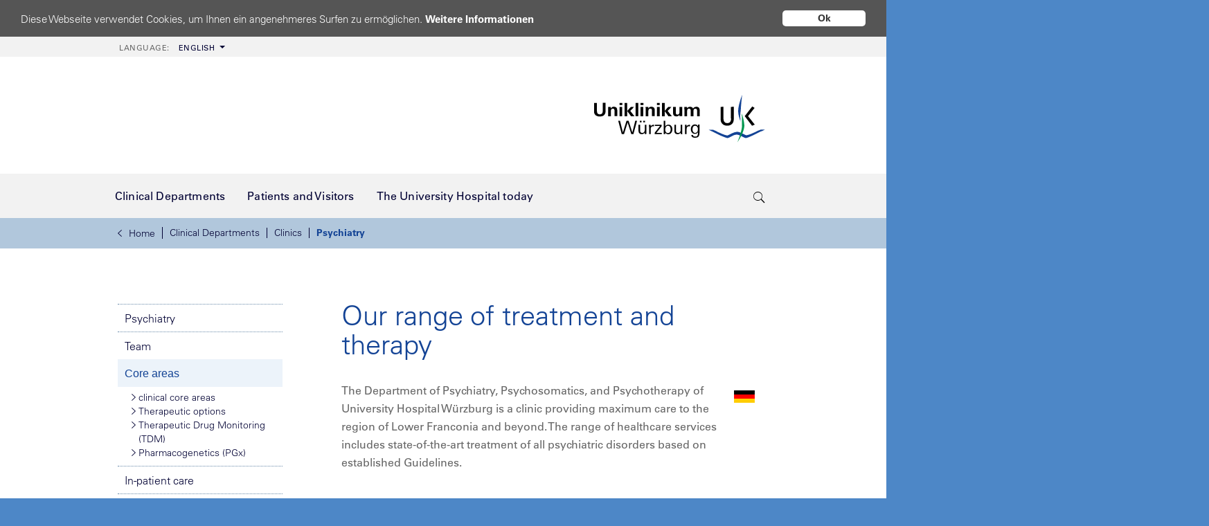

--- FILE ---
content_type: text/html; charset=utf-8
request_url: https://www.ukw.de/en/psychiatry/core-areas/
body_size: 13661
content:
<!DOCTYPE html>
<html class="no-js" lang="en">
<head>

<meta charset="utf-8">
<!-- 
	TYPO3 Umsetzung: netz-haut GmbH, Würzburg

	This website is powered by TYPO3 - inspiring people to share!
	TYPO3 is a free open source Content Management Framework initially created by Kasper Skaarhoj and licensed under GNU/GPL.
	TYPO3 is copyright 1998-2026 of Kasper Skaarhoj. Extensions are copyright of their respective owners.
	Information and contribution at https://typo3.org/
-->


<link rel="icon" href="/_assets/e5ea3e1544cb9e8c1d92f7de75d9dbcb/Images/favicon.svg" type="image/svg+xml">
<title>Universitätsklinikum Würzburg: Psychiatry: clinical core areas and therapy options</title>
<meta name="generator" content="TYPO3 CMS">
<meta name="description" content="Here you can find information on the extensive range of treatment and therapy offered by the Department of Psychiatry, University Hospital Würzburg.">
<meta name="author" content="Universitätsklinikum Würzburg">
<meta name="keywords" content="Psychiatry, therapy options, therapeutic offers, core areas, treatment spectrum">
<meta name="robots" content="index,follow">
<meta http-equiv="content-language" content="en">
<meta name="twitter:card" content="summary">
<meta name="publisher" content="Universitätsklinikum Würzburg">
<meta name="revisit-after" content="30 days">
<meta name="audience" content="all">
<meta name="copyright" content="Universitätsklinikum Würzburg">
<meta name="language" content="en">


<link rel="stylesheet" href="/_assets/e5ea3e1544cb9e8c1d92f7de75d9dbcb/Fonts/ionicons/ionicons.min.css?1768212337" media="all">
<link rel="stylesheet" href="/_assets/e5ea3e1544cb9e8c1d92f7de75d9dbcb/Fonts/simple-line-icons/simple-line-icons.css?1768212337" media="all">
<link rel="stylesheet" href="/_assets/e5ea3e1544cb9e8c1d92f7de75d9dbcb/Css/print.css?1768212337" media="print">
<link rel="stylesheet" href="/typo3temp/assets/compressed/merged-21a4b7588c74bb572466e7f6dcbad2fb.css?1768213035" media="all">






<link rel="preload" as="font" href="/_assets/e5ea3e1544cb9e8c1d92f7de75d9dbcb/Fonts/LT-WebFonts/1475968/8a711a0d-3f17-4bfe-887b-6229858332b3.woff2"  type="font/woff2" crossorigin="anonymous" /><link rel="preload" as="font" href="/_assets/e5ea3e1544cb9e8c1d92f7de75d9dbcb/Fonts/LT-WebFonts/1475944/9fa24f1f-00d8-4d28-910f-78e925eaead6.woff2"  type="font/woff2" crossorigin="anonymous" /><link rel="preload" as="font" href="/_assets/e5ea3e1544cb9e8c1d92f7de75d9dbcb/Fonts/LT-WebFonts/1475956/5c8d59c2-9c85-4a22-88e3-bf3fba01dcd8.woff2"  type="font/woff2" crossorigin="anonymous" /><link rel="preload" as="font" href="/_assets/e5ea3e1544cb9e8c1d92f7de75d9dbcb/Fonts/ionicons/ionicons.ttf?v=2.0.0"  type="font/woff2" crossorigin="anonymous" /><link rel="preload" as="style" href="/_assets/e5ea3e1544cb9e8c1d92f7de75d9dbcb/Css/cookie.css" /><link rel="dns-prefetch" href="//ukwstats.ukw.de" />
    <meta name="geo.region" content="DE-BY" />
    <meta name="geo.placename" content="Würzburg" />
    <meta name="geo.position" content="49.801378;9.956679" />
    <meta name="ICBM" content="49.801378, 9.956679" />
<meta property="og:image" content="/_assets/e5ea3e1544cb9e8c1d92f7de75d9dbcb/Images/logo_ukw_og.jpg"/>
<meta name="viewport" content="width=device-width, initial-scale=1, maximum-scale=5, user-scalable=1">
<meta name="google-site-verification" content="m2SD1Cz9gEK7xq9_SNLEyguLEneGBVdCajnCH8RC-js" />
<link rel="canonical" href="https://www.ukw.de/en/psychiatry/core-areas/"/>
</head>
<body id="id21905" class="teampage">


        <div class="page-wrap">
            
    <div class="overlay"></div>

    <div class="noscript-wrap">
        <noscript>
            <p><strong>JavaScript scheint in Ihrem Browser deaktiviert zu sein.</strong></p>
            <p>Sie müssen JavaScript in Ihrem Browser aktivieren um alle Funktionen der Seite nutzen zu können.</p>
        </noscript>
    </div>

    <div class="top-wrapper">
        <div class="metabar">
            <div class="container">
                <div role="navigation" aria-label="Meta menu"><ul class="meta-nav" role="menubar" aria-hidden="false"><li class="language dropdown"><li class="language dropdown"><a href="#" class="btn btn-default dropdown-toggle"><span>Language: </span>English</a><div class="subnav-wrapper"><div class="subnav dropdown"><ul><li><a href="https://www.ukw.de/startseite/">Deutsch</a></li><li><a href="https://www.ukw.de/ru/dobro-pozhalovat-v-universitetskuju-kliniku-g-vjurcburga/">русский</a></li></ul></div></div></li></li></ul></div>
            </div>
        </div>

        <div class="header">
            <div class="container">
                
                <a href="/en/health-in-focus/" class="logo" title="University Hospital Wuerzburg - Link to Homepage"><img src="/_assets/e5ea3e1544cb9e8c1d92f7de75d9dbcb/Images/logokomp_ukw11C_260x80.svg" width="260" height="80"   alt="Universitätsklinik Würzburg" ></a>
            </div>
        </div>

        <div class="navi-wrapper">
            <div class="container">
                <div id="navigation">
                    <nav class="navbar navbar-light navbar-expand-lg">
                        <div class="navbar-header">
                            <button type="button" class="navbar-toggler collapsed" data-toggle="collapse" data-target="#navmain1">
                                <i class="icon ion-android-menu"></i>MENU
                            </button>
                        </div>
                        <div id="quicksearch">
    <button class="trigger" aria-label="search-trigger"><span class="icon ion-ios-search"></span></button>
    <form action="/en/search/" method="get" accept-charset="utf-8" id="solr-website-search">
        <div class="text s-input">
            <label for="form-element-21" style="display:none">Sucheingabefeld</label>
            <input type="text" name="q" value="" class="tx-solr-q ui-autocomplete-input" id="form-element-21" spellcheck="false" autocomplete="off" aria-autocomplete="list" aria-haspopup="true" aria-label="suchfeld" placeholder="Search..." />
        </div>
        <button type="submit" style="display: none;"></button>
        <input type="hidden" name="id" value="17787" />
        <input type="hidden" name="L" value="0" />
    </form>
</div>

                        <div id="language-switcher">
                            <ul><li class="lang-code"><a href="https://www.ukw.de/startseite/">DE</a></li><li class="lang-code active"><a href="/en/health-in-focus/">EN</a></li><li class="lang-code"><a href="https://www.ukw.de/ru/dobro-pozhalovat-v-universitetskuju-kliniku-g-vjurcburga/">RU</a></li></ul>
                        </div>
                        <div class="collapse navbar-collapse" id="navmain1">
                            
                            
    <ul class="haupt-navi nav navbar-nav">
        
            
                    <li class="hassub">
                        
    
            <a href="/en/clinical-departments/" class="hassub">
                <i class="icon ion-ios-arrow-left"></i>
                <span>Clinical Departments</span>
                <i class="icon ion-ios-arrow-right active"></i>
            </a>
        

                        <div class="subnav-wrapper">
                            <div class="navi-pfad-wrapper">
                                <div class="navi-pfad">
                                    <ul class="breadcrumb"><li><a href="/en/health-in-focus/"><i class="ion-ios-arrow-left"></i>Home</a></li><li><a href="/en/clinical-departments/">Clinical Departments</a></li><li><a href="/en/clinical-departments/clinics/">Clinics</a></li><li class="active"><a href="/en/psychiatry/homepage/" target="_top">Psychiatry</a></li></ul>
                                </div>
                            </div>
                            <div class="back-in-menu">
                                <ul>
                                    <li>
                                        
                                        
                                        <a href="javascript:void(0);"
                                           onclick="goBackOnBreadcrumb($(this));"
                                           onkeypress="goBackOnBreadcrumb($(this));"
                                           style="display:block;"
                                        >
                                            « Zurück
                                        </a>
                                    </li>
                                </ul>
                            </div>
                            <div class="subnav dropdown">
                                <ul>
                                    
                                        
                                                <li>
                                                    
    
            <a href="/en/clinical-departments/clinics/" class="hassub">
                <i class="icon ion-ios-arrow-left"></i>
                <span>Clinics</span>
                <i class="icon ion-ios-arrow-right active"></i>
            </a>
        

                                                    
                                                        <a href="/en/clinical-departments/clinics/" class="second">» Zur Übersicht</a>
                                                    
                                                    
                                                        
    <div class="subnav2">
        <ul class="dropdown-lv2">
            
                
                        <li class="">
                            
    
            <a href="/en/anesthesia/home/">
                Anesthesia
            </a>
        

                            
                            
                        </li>
                    
            
                
                        <li class="">
                            
    
            <a href="/en/child-and-adolescent-psychiatry-psychotherapy-and-psychosomatics/child-and-adolescent-psychiatry/">
                Child and Adolescent Psychiatry
            </a>
        

                            
                            
                        </li>
                    
            
                
                        <li class="">
                            
    
            <a href="/en/clinical-departments/clinics/conservative-dentistryperiodontology/">
                Conservative Dentistry / Periodontology
            </a>
        

                            
                            
                        </li>
                    
            
                
                        <li class="hassub ">
                            
    
            <a href="/en/clinical-departments/clinics/dermatology/" class="hassub">
                <i class="icon ion-ios-arrow-left"></i>
                <span>Dermatology</span>
                <i class="icon ion-ios-arrow-right active"></i>
            </a>
        

                            
                                <a href="/en/clinical-departments/clinics/dermatology/" class="second">» Zur Übersicht</a>
                            
                            
                                
    <div class="subnav3">
        <ul class="dropdown-lv3">
            
                
                        <li class="">
                            
    
            <a href="/en/clinical-departments/clinics/dermatology/molecular-dermatology/">
                Molecular Dermatology
            </a>
        

                            
                            
                        </li>
                    
            
                
                        <li class="">
                            
    
            <a href="/en/clinical-departments/clinics/dermatology/immunodermatology/">
                Immunodermatology
            </a>
        

                            
                            
                        </li>
                    
            
                
                        <li class="">
                            
    
            <a href="/en/clinical-departments/clinics/dermatology/translational-cellular-therapies/">
                Translational Cellular Therapies
            </a>
        

                            
                            
                        </li>
                    
            
        </ul>
    </div>

                            
                        </li>
                    
            
                
                        <li class="">
                            
    
            <a href="/en/clinical-departments/clinics/experimental-biomedicine-i/">
                Experimental Biomedicine I
            </a>
        

                            
                            
                        </li>
                    
            
                
                        <li class="">
                            
    
            <a href="/en/clinical-departments/clinics/experimental-biomedicine-ii/">
                Experimental Biomedicine II
            </a>
        

                            
                            
                        </li>
                    
            
                
                        <li class="">
                            
    
            <a href="/en/clinical-departments/clinics/gastroenterology/">
                Gastroenterology
            </a>
        

                            
                            
                        </li>
                    
            
                
                        <li class="">
                            
    
            <a href="/en/clinical-departments/clinics/gynecology/">
                Gynecology
            </a>
        

                            
                            
                        </li>
                    
            
                
                        <li class="">
                            
    
            <a href="/en/clinical-departments/clinics/maxillofacial-surgery/">
                Maxillofacial Surgery
            </a>
        

                            
                            
                        </li>
                    
            
                
                        <li class="">
                            
    
            <a href="/en/clinical-departments/clinics/medicine-i/">
                Medicine I
            </a>
        

                            
                            
                        </li>
                    
            
                
                        <li class="">
                            
    
            <a href="/en/clinical-departments/clinics/medicine-ii/">
                Medicine II
            </a>
        

                            
                            
                        </li>
                    
            
                
                        <li class="">
                            
    
            <a href="/en/clinical-departments/clinics/molecular-and-internal-medicine/">
                Molecular and Internal Medicine
            </a>
        

                            
                            
                        </li>
                    
            
                
                        <li class="">
                            
    
            <a href="/en/clinical-departments/clinics/molecular-psychiatry/">
                Molecular Psychiatry
            </a>
        

                            
                            
                        </li>
                    
            
                </ul><ul class="dropdown-lv2">
            
                
                        <li class="">
                            
    
            <a href="/en/clinical-departments/clinics/neurobiology/">
                Neurobiology
            </a>
        

                            
                            
                        </li>
                    
            
                
                        <li class="">
                            
    
            <a href="/en/clinical-departments/clinics/neurology/">
                Neurology
            </a>
        

                            
                            
                        </li>
                    
            
                
                        <li class="">
                            
    
            <a href="/en/clinical-departments/clinics/neuroradiology/">
                Neuroradiology
            </a>
        

                            
                            
                        </li>
                    
            
                
                        <li class="">
                            
    
            <a href="/en/clinical-departments/clinics/neurosurgery/">
                Neurosurgery
            </a>
        

                            
                            
                        </li>
                    
            
                
                        <li class="">
                            
    
            <a href="/en/clinical-departments/clinics/nuclear-medicine/">
                Nuclear Medicine
            </a>
        

                            
                            
                        </li>
                    
            
                
                        <li class="">
                            
    
            <a href="/en/ophthalmology/home/">
                Ophthalmology
            </a>
        

                            
                            
                        </li>
                    
            
                
                        <li class="">
                            
    
            <a href="/en/clinical-departments/clinics/orthodontics/">
                Orthodontics
            </a>
        

                            
                            
                        </li>
                    
            
                
                        <li class="hassub ">
                            
    
            <a href="/en/clinical-departments/clinics/oto-rhino-laryngology/" class="hassub">
                <i class="icon ion-ios-arrow-left"></i>
                <span>Oto-Rhino-Laryngology</span>
                <i class="icon ion-ios-arrow-right active"></i>
            </a>
        

                            
                                <a href="/en/clinical-departments/clinics/oto-rhino-laryngology/" class="second">» Zur Übersicht</a>
                            
                            
                                
    <div class="subnav3">
        <ul class="dropdown-lv3">
            
                
                        <li class="">
                            
    
            <a href="/en/clinical-departments/clinics/oto-rhino-laryngology/33rd-course-on-microsurgery-of-the-middle-ear-and-auditory-implants/">
                33rd Course on Microsurgery of the Middle Ear and Auditory Implants
            </a>
        

                            
                            
                        </li>
                    
            
        </ul>
    </div>

                            
                        </li>
                    
            
                
                        <li class="">
                            
    
            <a href="/en/pediatrics/pediatrics/">
                Pediatrics
            </a>
        

                            
                            
                        </li>
                    
            
                
                        <li class="">
                            
    
            <a href="/en/clinical-departments/clinics/prosthodontics/">
                Prosthodontics
            </a>
        

                            
                            
                        </li>
                    
            
                </ul><ul class="dropdown-lv2">
            
                
                        <li class="">
                            
    
            <a href="/en/psychiatry/homepage/">
                Psychiatry
            </a>
        

                            
                            
                        </li>
                    
            
                
                        <li class="">
                            
    
            <a href="/en/clinical-departments/clinics/radiation-oncology-and-palliative-medicine/">
                Radiation Oncology and Palliative Medicine
            </a>
        

                            
                            
                        </li>
                    
            
                
                        <li class="">
                            
    
            <a href="/en/clinical-departments/clinics/radiology/">
                Radiology
            </a>
        

                            
                            
                        </li>
                    
            
                
                        <li class="">
                            
    
            <a href="/en/clinical-departments/clinics/surgery-i/">
                Surgery I
            </a>
        

                            
                            
                        </li>
                    
            
                
                        <li class="">
                            
    
            <a href="/en/clinical-departments/clinics/surgery-ii/">
                Surgery II
            </a>
        

                            
                            
                        </li>
                    
            
                
                        <li class="">
                            
    
            <a href="/en/clinical-departments/clinics/thoracic-and-cardiovascular-surgery/">
                Thoracic and Cardiovascular Surgery
            </a>
        

                            
                            
                        </li>
                    
            
                
                        <li class="">
                            
    
            <a href="/en/tissue-engineering/tissue-engineering/">
                Tissue Engineering
            </a>
        

                            
                            
                        </li>
                    
            
                
                        <li class="">
                            
    
            <a href="/en/clinical-departments/clinics/transfusion-medicine/">
                Transfusion Medicine
            </a>
        

                            
                            
                        </li>
                    
            
                
                        <li class="">
                            
    
            <a href="/en/clinical-departments/clinics/translational-oncology/">
                Translational Oncology
            </a>
        

                            
                            
                        </li>
                    
            
                
                        <li class="">
                            
    
            <a href="/en/clinical-departments/clinics/urology/">
                Urology
            </a>
        

                            
                            
                        </li>
                    
            
        </ul>
    </div>

                                                    
                                                </li>
                                            
                                    
                                        </ul><ul>
                                    
                                        
                                                <li>
                                                    
    
            <a href="/en/clinical-departments/interdisciplinary-research-and-treatment-centers/" class="hassub">
                <i class="icon ion-ios-arrow-left"></i>
                <span>Interdisciplinary Research and Treatment Centers</span>
                <i class="icon ion-ios-arrow-right active"></i>
            </a>
        

                                                    
                                                        <a href="/en/clinical-departments/interdisciplinary-research-and-treatment-centers/" class="second">» Zur Übersicht</a>
                                                    
                                                    
                                                        
    <div class="subnav2">
        <ul class="dropdown-lv2">
            
                
                        <li class="hassub ">
                            
    
            <a href="/en/clinical-departments/interdisciplinary-research-and-treatment-centers/comprehensive-cancer-center-mainfranken-ccc-mainfranken/" class="hassub">
                <i class="icon ion-ios-arrow-left"></i>
                <span>Comprehensive Cancer Center Mainfranken (CCC Mainfranken)</span>
                <i class="icon ion-ios-arrow-right active"></i>
            </a>
        

                            
                                <a href="/en/clinical-departments/interdisciplinary-research-and-treatment-centers/comprehensive-cancer-center-mainfranken-ccc-mainfranken/" class="second">» Zur Übersicht</a>
                            
                            
                                
    <div class="subnav3">
        <ul class="dropdown-lv3">
            
                
                        <li class="hassub ">
                            
    
            <a href="/en/clinical-departments/interdisciplinary-research-and-treatment-centers/comprehensive-cancer-center-mainfranken-ccc-mainfranken/oncology-center-wuerzburg-ozw/" class="hassub">
                <i class="icon ion-ios-arrow-left"></i>
                <span>Oncology Center Würzburg (OZW)</span>
                <i class="icon ion-ios-arrow-right active"></i>
            </a>
        

                            
                                <a href="/en/clinical-departments/interdisciplinary-research-and-treatment-centers/comprehensive-cancer-center-mainfranken-ccc-mainfranken/oncology-center-wuerzburg-ozw/" class="second">» Zur Übersicht</a>
                            
                            
                                
    <div class="subnav4">
        <ul class="dropdown-lv4">
            
                
                        <li class="">
                            
    
            <a href="/en/clinical-departments/interdisciplinary-research-and-treatment-centers/comprehensive-cancer-center-mainfranken-ccc-mainfranken/oncology-center-wuerzburg-ozw/breast-cancer-center-wuerzburg/">
                Breast Cancer Center Würzburg
            </a>
        

                            
                            
                        </li>
                    
            
                
                        <li class="">
                            
    
            <a href="/en/clinical-departments/interdisciplinary-research-and-treatment-centers/comprehensive-cancer-center-mainfranken-ccc-mainfranken/oncology-center-wuerzburg-ozw/interdisciplinary-center-for-colorectal-and-pancreatic-cancer-center/">
                Interdisciplinary Center for Colorectal  and Pancreatic Cancer Center
            </a>
        

                            
                            
                        </li>
                    
            
                
                        <li class="">
                            
    
            <a href="/en/clinical-departments/interdisciplinary-research-and-treatment-centers/comprehensive-cancer-center-mainfranken-ccc-mainfranken/oncology-center-wuerzburg-ozw/gynecological-cancer-center/">
                Gynecological Cancer Center
            </a>
        

                            
                            
                        </li>
                    
            
                
                        <li class="">
                            
    
            <a href="/en/clinical-departments/interdisciplinary-research-and-treatment-centers/comprehensive-cancer-center-mainfranken-ccc-mainfranken/oncology-center-wuerzburg-ozw/skin-cancer-center/">
                Skin Cancer Center
            </a>
        

                            
                            
                        </li>
                    
            
                </ul><ul class="dropdown-lv4">
            
                
                        <li class="">
                            
    
            <a href="/en/clinical-departments/interdisciplinary-research-and-treatment-centers/comprehensive-cancer-center-mainfranken-ccc-mainfranken/oncology-center-wuerzburg-ozw/head-and-neck-cancer-center/">
                Head and Neck Cancer Center
            </a>
        

                            
                            
                        </li>
                    
            
                
                        <li class="">
                            
    
            <a href="/en/clinical-departments/interdisciplinary-research-and-treatment-centers/comprehensive-cancer-center-mainfranken-ccc-mainfranken/oncology-center-wuerzburg-ozw/liver-center/">
                Liver Center
            </a>
        

                            
                            
                        </li>
                    
            
                
                        <li class="">
                            
    
            <a href="/en/clinical-departments/interdisciplinary-research-and-treatment-centers/comprehensive-cancer-center-mainfranken-ccc-mainfranken/oncology-center-wuerzburg-ozw/center-for-neuro-oncology-ntz/">
                Center for Neuro-Oncology (NTZ)
            </a>
        

                            
                            
                        </li>
                    
            
                
                        <li class="">
                            
    
            <a href="/en/clinical-departments/interdisciplinary-research-and-treatment-centers/comprehensive-cancer-center-mainfranken-ccc-mainfranken/oncology-center-wuerzburg-ozw/peritoneal-carcinomatosis-center/">
                Peritoneal Carcinomatosis Center
            </a>
        

                            
                            
                        </li>
                    
            
                </ul><ul class="dropdown-lv4">
            
                
                        <li class="">
                            
    
            <a href="/en/clinical-departments/interdisciplinary-research-and-treatment-centers/comprehensive-cancer-center-mainfranken-ccc-mainfranken/oncology-center-wuerzburg-ozw/prostate-cancer-center/">
                Prostate Cancer Center
            </a>
        

                            
                            
                        </li>
                    
            
                
                        <li class="">
                            
    
            <a href="/en/clinical-departments/interdisciplinary-research-and-treatment-centers/comprehensive-cancer-center-mainfranken-ccc-mainfranken/oncology-center-wuerzburg-ozw/center-for-stem-cell-transplantation-and-immunotherapy/">
                Center for Stem Cell Transplantation and Immunotherapy
            </a>
        

                            
                            
                        </li>
                    
            
                
                        <li class="">
                            
    
            <a href="/en/clinical-departments/interdisciplinary-research-and-treatment-centers/comprehensive-cancer-center-mainfranken-ccc-mainfranken/oncology-center-wuerzburg-ozw/thyroid-center-wuerzburg-wsz/">
                Thyroid Center Würzburg (WSZ)
            </a>
        

                            
                            
                        </li>
                    
            
                
                        <li class="">
                            
    
            <a href="/en/clinical-departments/interdisciplinary-research-and-treatment-centers/comprehensive-cancer-center-mainfranken-ccc-mainfranken/oncology-center-wuerzburg-ozw/center-for-neuroendocrine-tumors-net/">
                Center for Neuroendocrine Tumors (NET)
            </a>
        

                            
                            
                        </li>
                    
            
        </ul>
    </div>

                            
                        </li>
                    
            
        </ul>
    </div>

                            
                        </li>
                    
            
                
                        <li class="">
                            
    
            <a href="/en/clinical-profile-centers/comprehensive-heart-failure-center-chfc/home/">
                Comprehensive Heart Failure Center (CHFC)
            </a>
        

                            
                            
                        </li>
                    
            
                
                        <li class="">
                            
    
            <a href="/en/clinical-departments/interdisciplinary-research-and-treatment-centers/interdisciplinary-bank-of-biomaterials-and-data-wuerzburg-ibdw/">
                Interdisciplinary Bank of Biomaterials and Data Würzburg (ibdw)
            </a>
        

                            
                            
                        </li>
                    
            
                </ul><ul class="dropdown-lv2">
            
                
                        <li class="">
                            
    
            <a href="/en/clinical-departments/interdisciplinary-research-and-treatment-centers/clinical-trial-center-wuerzburg-ctc-zks/">
                Clinical Trial Center Würzburg (CTC / ZKS)
            </a>
        

                            
                            
                        </li>
                    
            
                
                        <li class="">
                            
    
            <a href="/en/clinical-departments/interdisciplinary-research-and-treatment-centers/interdisciplinary-center-for-clinical-research-izkf/">
                Interdisciplinary Center for Clinical Research (IZKF)
            </a>
        

                            
                            
                        </li>
                    
            
                
                        <li class="">
                            
    
            <a href="/en/clinical-departments/interdisciplinary-research-and-treatment-centers/biocenter-wuerzburg/">
                Biocenter Würzburg
            </a>
        

                            
                            
                        </li>
                    
            
                </ul><ul class="dropdown-lv2">
            
                
                        <li class="">
                            
    
            <a href="/en/clinical-departments/interdisciplinary-research-and-treatment-centers/fraunhofer-translational-center-wuerzburg/">
                Fraunhofer Translational Center Würzburg
            </a>
        

                            
                            
                        </li>
                    
            
                
                        <li class="">
                            
    
            <a href="/en/clinical-departments/interdisciplinary-research-and-treatment-centers/rudolf-virchow-center-rvz-for-experimental-biomedicine/">
                Rudolf Virchow Center (RVZ) for Experimental Biomedicine
            </a>
        

                            
                            
                        </li>
                    
            
                
                        <li class="">
                            
    
            <a href="/en/clinical-departments/interdisciplinary-research-and-treatment-centers/research-center-for-infectious-diseases-zinf/">
                Research Center for Infectious Diseases (ZINF)
            </a>
        

                            
                            
                        </li>
                    
            
        </ul>
    </div>

                                                    
                                                </li>
                                            
                                    
                                        
                                                <li>
                                                    
    
            <a href="/en/clinical-departments/clinical-profile-centers/" class="hassub">
                <i class="icon ion-ios-arrow-left"></i>
                <span>Clinical Profile Centers</span>
                <i class="icon ion-ios-arrow-right active"></i>
            </a>
        

                                                    
                                                        <a href="/en/clinical-departments/clinical-profile-centers/" class="second">» Zur Übersicht</a>
                                                    
                                                    
                                                        
    <div class="subnav2">
        <ul class="dropdown-lv2">
            
                
                        <li class="">
                            
    
            <a href="/en/clinical-departments/clinical-profile-centers/allergy-center/">
                Allergy Center
            </a>
        

                            
                            
                        </li>
                    
            
                
                        <li class="">
                            
    
            <a href="/en/clinical-departments/clinical-profile-centers/cardiovascular-center-wuerzburg/">
                Cardiovascular Center Würzburg
            </a>
        

                            
                            
                        </li>
                    
            
                
                        <li class="">
                            
    
            <a href="/en/clinical-departments/clinical-profile-centers/center-for-craniofacial-diseases-cfcw/">
                Center for Craniofacial Diseases (CFCW)
            </a>
        

                            
                            
                        </li>
                    
            
                
                        <li class="">
                            
    
            <a href="/en/clinical-departments/clinical-profile-centers/center-for-developmental-pediatrics/">
                Center for Developmental Pediatrics
            </a>
        

                            
                            
                        </li>
                    
            
                
                        <li class="">
                            
    
            <a href="/en/clinical-departments/clinical-profile-centers/center-for-gynecologic-endocrinology-and-reproductive-medicine/">
                Center for Gynecologic Endocrinology and  Reproductive Medicine
            </a>
        

                            
                            
                        </li>
                    
            
                
                        <li class="">
                            
    
            <a href="/en/clinical-departments/clinical-profile-centers/center-for-neuromuscular-disorders/">
                Center for Neuromuscular Disorders
            </a>
        

                            
                            
                        </li>
                    
            
                
                        <li class="">
                            
    
            <a href="/en/clinical-departments/clinical-profile-centers/center-for-neurovascular-disorders/">
                Center for Neurovascular Disorders
            </a>
        

                            
                            
                        </li>
                    
            
                
                        <li class="">
                            
    
            <a href="/en/clinical-departments/clinical-profile-centers/center-for-obesity-and-metabolic-surgery/">
                Center for Obesity and Metabolic Surgery
            </a>
        

                            
                            
                        </li>
                    
            
                </ul><ul class="dropdown-lv2">
            
                
                        <li class="hassub ">
                            
    
            <a href="/en/clinical-departments/clinical-profile-centers/center-for-rare-diseases-reference-center-northern-bavaria-zese/" class="hassub">
                <i class="icon ion-ios-arrow-left"></i>
                <span>Center for Rare Diseases –  Reference Center Northern Bavaria (ZESE)</span>
                <i class="icon ion-ios-arrow-right active"></i>
            </a>
        

                            
                                <a href="/en/clinical-departments/clinical-profile-centers/center-for-rare-diseases-reference-center-northern-bavaria-zese/" class="second">» Zur Übersicht</a>
                            
                            
                                
    <div class="subnav3">
        <ul class="dropdown-lv3">
            
                
                        <li class="">
                            
    
            <a href="/en/clinical-departments/clinical-profile-centers/center-for-rare-diseases-reference-center-northern-bavaria-zese/center-for-achalasia-and-other-esophageal-motility-disorders/">
                Center for Achalasia and other Esophageal Motility Disorders
            </a>
        

                            
                            
                        </li>
                    
            
                
                        <li class="">
                            
    
            <a href="/en/clinical-departments/clinical-profile-centers/center-for-rare-diseases-reference-center-northern-bavaria-zese/center-for-autoimmune-bullous-diseases/">
                Center for Autoimmune Bullous Diseases
            </a>
        

                            
                            
                        </li>
                    
            
                
                        <li class="">
                            
    
            <a href="/en/clinical-departments/clinical-profile-centers/center-for-rare-diseases-reference-center-northern-bavaria-zese/center-for-congenital-cataract/">
                Center for Congenital Cataract
            </a>
        

                            
                            
                        </li>
                    
            
                
                        <li class="">
                            
    
            <a href="/en/clinical-departments/clinical-profile-centers/center-for-rare-diseases-reference-center-northern-bavaria-zese/center-for-craniofacial-anomalies/">
                Center for Craniofacial Anomalies
            </a>
        

                            
                            
                        </li>
                    
            
                
                        <li class="">
                            
    
            <a href="/en/clinical-departments/clinical-profile-centers/center-for-rare-diseases-reference-center-northern-bavaria-zese/center-for-deletion-syndrome-22q112/">
                Center for Deletion syndrome 22q11.2
            </a>
        

                            
                            
                        </li>
                    
            
                
                        <li class="">
                            
    
            <a href="/en/clinical-departments/clinical-profile-centers/center-for-rare-diseases-reference-center-northern-bavaria-zese/center-for-endocrine-tumors-cet/">
                Center for Endocrine Tumors (CET)
            </a>
        

                            
                            
                        </li>
                    
            
                </ul><ul class="dropdown-lv3">
            
                
                        <li class="">
                            
    
            <a href="/en/clinical-departments/clinical-profile-centers/center-for-rare-diseases-reference-center-northern-bavaria-zese/center-for-genetic-cardiovascular-diseases/">
                Center for Genetic Cardiovascular Diseases
            </a>
        

                            
                            
                        </li>
                    
            
                
                        <li class="">
                            
    
            <a href="/en/clinical-departments/clinical-profile-centers/center-for-rare-diseases-reference-center-northern-bavaria-zese/center-for-hypophosphatasia/">
                Center for Hypophosphatasia
            </a>
        

                            
                            
                        </li>
                    
            
                
                        <li class="">
                            
    
            <a href="/en/clinical-departments/clinical-profile-centers/center-for-rare-diseases-reference-center-northern-bavaria-zese/center-for-inherited-blood-cell-disorders/">
                Center for Inherited Blood Cell Disorders
            </a>
        

                            
                            
                        </li>
                    
            
                
                        <li class="">
                            
    
            <a href="/en/clinical-departments/clinical-profile-centers/center-for-rare-diseases-reference-center-northern-bavaria-zese/center-for-malignant-hyperthermia/">
                Center for Malignant Hyperthermia
            </a>
        

                            
                            
                        </li>
                    
            
                
                        <li class="">
                            
    
            <a href="/en/clinical-departments/clinical-profile-centers/center-for-rare-diseases-reference-center-northern-bavaria-zese/center-for-primary-immunodeficiencies-zin/">
                Center for Primary Immunodeficiencies (ZIN)
            </a>
        

                            
                            
                        </li>
                    
            
                
                        <li class="">
                            
    
            <a href="/en/clinical-departments/clinical-profile-centers/center-for-rare-diseases-reference-center-northern-bavaria-zese/center-for-rare-endocrine-disorders-cret/">
                Center for rare Endocrine Disorders (CRET)
            </a>
        

                            
                            
                        </li>
                    
            
                
                        <li class="">
                            
    
            <a href="/en/clinical-departments/clinical-profile-centers/center-for-rare-diseases-reference-center-northern-bavaria-zese/center-for-rare-movement-disorders/">
                Center for rare Movement Disorders
            </a>
        

                            
                            
                        </li>
                    
            
                </ul><ul class="dropdown-lv3">
            
                
                        <li class="">
                            
    
            <a href="/en/clinical-departments/clinical-profile-centers/center-for-rare-diseases-reference-center-northern-bavaria-zese/center-for-rare-neuromuscular-diseases/">
                Center for rare Neuromuscular Diseases
            </a>
        

                            
                            
                        </li>
                    
            
                
                        <li class="">
                            
    
            <a href="/en/clinical-departments/clinical-profile-centers/center-for-rare-diseases-reference-center-northern-bavaria-zese/center-for-rare-pediatric-bone-diseases/">
                Center for rare pediatric bone diseases
            </a>
        

                            
                            
                        </li>
                    
            
                
                        <li class="">
                            
    
            <a href="/en/clinical-departments/clinical-profile-centers/center-for-rare-diseases-reference-center-northern-bavaria-zese/center-for-rare-red-cell-and-platelet-disorders/">
                Center for rare Red Cell and Platelet Disorders
            </a>
        

                            
                            
                        </li>
                    
            
                
                        <li class="">
                            
    
            <a href="/en/clinical-departments/clinical-profile-centers/center-for-rare-diseases-reference-center-northern-bavaria-zese/christiane-herzog-center-for-cystic-fibrosis-lower-franconia/">
                Christiane Herzog Center for Cystic Fibrosis Lower Franconia
            </a>
        

                            
                            
                        </li>
                    
            
                
                        <li class="">
                            
    
            <a href="/en/clinical-departments/clinical-profile-centers/center-for-rare-diseases-reference-center-northern-bavaria-zese/fazit-fabry-center-for-interdisciplinary-therapy/">
                FaZit Fabry Center for interdisciplinary therapy
            </a>
        

                            
                            
                        </li>
                    
            
                
                        <li class="">
                            
    
            <a href="/en/clinical-departments/clinical-profile-centers/center-for-rare-diseases-reference-center-northern-bavaria-zese/interdisciplinary-amyloidosis-center-of-northern-bavaria/">
                Interdisciplinary Amyloidosis Center of Northern Bavaria
            </a>
        

                            
                            
                        </li>
                    
            
                
                        <li class="">
                            
    
            <a href="/en/clinical-departments/clinical-profile-centers/center-for-rare-diseases-reference-center-northern-bavaria-zese/multiple-myeloma-center/">
                Multiple Myeloma Center
            </a>
        

                            
                            
                        </li>
                    
            
                
                        <li class="">
                            
    
            <a href="/en/clinical-departments/clinical-profile-centers/center-for-rare-diseases-reference-center-northern-bavaria-zese/sarcoidosis-center/">
                Sarcoidosis Center
            </a>
        

                            
                            
                        </li>
                    
            
                
                        <li class="">
                            
    
            <a href="/en/clinical-departments/clinical-profile-centers/center-for-rare-diseases-reference-center-northern-bavaria-zese/wuerzburg-center-for-neurofibromatoses-wcnf/">
                Würzburg Center for Neurofibromatoses (WCNF)
            </a>
        

                            
                            
                        </li>
                    
            
        </ul>
    </div>

                            
                        </li>
                    
            
                
                        <li class="">
                            
    
            <a href="/en/clinical-departments/clinical-profile-centers/center-for-rheumatic-diseases/">
                Center for Rheumatic Diseases
            </a>
        

                            
                            
                        </li>
                    
            
                
                        <li class="">
                            
    
            <a href="/en/clinical-departments/clinical-profile-centers/center-of-dental-traumatology/">
                Center of Dental Traumatology
            </a>
        

                            
                            
                        </li>
                    
            
                
                        <li class="">
                            
    
            <a href="/en/clinical-profile-centers/center-of-mental-health-cmh/homepage/">
                Center of Mental Health (CMH)
            </a>
        

                            
                            
                        </li>
                    
            
                
                        <li class="">
                            
    
            <a href="/en/clinical-profile-centers/comprehensive-anxiety-center-cac/homepage/">
                Comprehensive Anxiety Center (CAC)
            </a>
        

                            
                            
                        </li>
                    
            
                
                        <li class="">
                            
    
            <a href="/en/clinical-departments/clinical-profile-centers/comprehensive-hearing-center-chc/">
                Comprehensive Hearing Center (CHC)
            </a>
        

                            
                            
                        </li>
                    
            
                
                        <li class="">
                            
    
            <a href="/en/clinical-departments/clinical-profile-centers/interdisciplinary-center-for-palliative-medicine/">
                Interdisciplinary Center for Palliative Medicine
            </a>
        

                            
                            
                        </li>
                    
            
                
                        <li class="">
                            
    
            <a href="/en/clinical-departments/clinical-profile-centers/interdisciplinary-center-for-thoracic-diseases-mainfranken-itzm/">
                Interdisciplinary Center for Thoracic Diseases Mainfranken (iTZM)
            </a>
        

                            
                            
                        </li>
                    
            
                
                        <li class="">
                            
    
            <a href="/en/clinical-departments/clinical-profile-centers/interdisciplinary-cleft-lip-and-palate-center/">
                Interdisciplinary Cleft Lip and Palate Center
            </a>
        

                            
                            
                        </li>
                    
            
                </ul><ul class="dropdown-lv2">
            
                
                        <li class="">
                            
    
            <a href="/en/clinical-departments/clinical-profile-centers/musculoskeletal-center-wuerzburg-mcw/">
                Musculoskeletal Center Würzburg (MCW)
            </a>
        

                            
                            
                        </li>
                    
            
                
                        <li class="">
                            
    
            <a href="/en/clinical-departments/clinical-profile-centers/perinatal-center-tertiary-care/">
                Perinatal Center (Tertiary Care)
            </a>
        

                            
                            
                        </li>
                    
            
                
                        <li class="hassub ">
                            
    
            <a href="/en/clinical-departments/clinical-profile-centers/radiation-emergency-centers/" class="hassub">
                <i class="icon ion-ios-arrow-left"></i>
                <span>Radiation Emergency Centers</span>
                <i class="icon ion-ios-arrow-right active"></i>
            </a>
        

                            
                                <a href="/en/clinical-departments/clinical-profile-centers/radiation-emergency-centers/" class="second">» Zur Übersicht</a>
                            
                            
                                
    <div class="subnav3">
        <ul class="dropdown-lv3">
            
                
                        <li class="">
                            
    
            <a href="/en/clinical-departments/clinical-profile-centers/radiation-emergency-centers/regional-center-of-radiation-protection-rsz/">
                Regional Center of Radiation Protection (RSZ)
            </a>
        

                            
                            
                        </li>
                    
            
                
                        <li class="">
                            
    
            <a href="/en/clinical-departments/clinical-profile-centers/radiation-emergency-centers/who-rempan-collaborating-center/">
                WHO REMPAN Collaborating Center
            </a>
        

                            
                            
                        </li>
                    
            
        </ul>
    </div>

                            
                        </li>
                    
            
                
                        <li class="">
                            
    
            <a href="/en/clinical-departments/clinical-profile-centers/shock-trauma-center/">
                Shock Trauma Center
            </a>
        

                            
                            
                        </li>
                    
            
                
                        <li class="">
                            
    
            <a href="/en/clinical-departments/clinical-profile-centers/transplantation-center/">
                Transplantation Center
            </a>
        

                            
                            
                        </li>
                    
            
                </ul><ul class="dropdown-lv2">
            
                </ul><ul class="dropdown-lv2">
            
        </ul>
    </div>

                                                    
                                                </li>
                                            
                                    
                                        </ul><ul>
                                    
                                        
                                                <li>
                                                    
    
            <a href="/en/clinical-departments/scientific-institutions/" class="hassub">
                <i class="icon ion-ios-arrow-left"></i>
                <span>Scientific Institutions</span>
                <i class="icon ion-ios-arrow-right active"></i>
            </a>
        

                                                    
                                                        <a href="/en/clinical-departments/scientific-institutions/" class="second">» Zur Übersicht</a>
                                                    
                                                    
                                                        
    <div class="subnav2">
        <ul class="dropdown-lv2">
            
                
                        <li class="">
                            
    
            <a href="/en/clinical-departments/scientific-institutions/molecular-psychiatry/">
                Molecular Psychiatry
            </a>
        

                            
                            
                        </li>
                    
            
        </ul>
    </div>

                                                    
                                                </li>
                                            
                                    
                                        
                                                <li>
                                                    
    
            <a href="/en/clinical-departments/networks/" class="hassub">
                <i class="icon ion-ios-arrow-left"></i>
                <span>Networks</span>
                <i class="icon ion-ios-arrow-right active"></i>
            </a>
        

                                                    
                                                        <a href="/en/clinical-departments/networks/" class="second">» Zur Übersicht</a>
                                                    
                                                    
                                                        
    <div class="subnav2">
        <ul class="dropdown-lv2">
            
                
                        <li class="">
                            
    
            <a href="/en/clinical-departments/networks/local-network-for-the-treatment-of-heart-attack/">
                Local Network for the Treatment of Heart Attack
            </a>
        

                            
                            
                        </li>
                    
            
                </ul><ul class="dropdown-lv2">
            
                
                        <li class="">
                            
    
            <a href="/en/clinical-departments/networks/transregional-network-for-stroke-intervention-with-telemedicine-transit-stroke/">
                Transregional Network for Stroke Intervention with Telemedicine (TRANSIT Stroke)
            </a>
        

                            
                            
                        </li>
                    
            
                </ul><ul class="dropdown-lv2">
            
                
                        <li class="">
                            
    
            <a href="/en/clinical-departments/networks/level-1-shock-trauma-center-university-hospital-of-wuerzburg/">
                Level-1 Shock Trauma Center  University Hospital of Würzburg
            </a>
        

                            
                            
                        </li>
                    
            
        </ul>
    </div>

                                                    
                                                </li>
                                            
                                    
                                </ul>
                            </div>
                        </div>
                    </li>
                
        
            
                    <li class="hassub">
                        
    
            <a href="/en/patients-and-visitors/" class="hassub">
                <i class="icon ion-ios-arrow-left"></i>
                <span>Patients and Visitors</span>
                <i class="icon ion-ios-arrow-right active"></i>
            </a>
        

                        <div class="subnav-wrapper">
                            <div class="navi-pfad-wrapper">
                                <div class="navi-pfad">
                                    <ul class="breadcrumb"><li><a href="/en/health-in-focus/"><i class="ion-ios-arrow-left"></i>Home</a></li><li><a href="/en/clinical-departments/">Clinical Departments</a></li><li><a href="/en/clinical-departments/clinics/">Clinics</a></li><li class="active"><a href="/en/psychiatry/homepage/" target="_top">Psychiatry</a></li></ul>
                                </div>
                            </div>
                            <div class="back-in-menu">
                                <ul>
                                    <li>
                                        
                                        
                                        <a href="javascript:void(0);"
                                           onclick="goBackOnBreadcrumb($(this));"
                                           onkeypress="goBackOnBreadcrumb($(this));"
                                           style="display:block;"
                                        >
                                            « Zurück
                                        </a>
                                    </li>
                                </ul>
                            </div>
                            <div class="subnav dropdown">
                                <ul>
                                    
                                        
                                                <li>
                                                    
    
            <a href="/en/patients-and-visitors/directions/">
                Directions
            </a>
        

                                                    
                                                    
                                                </li>
                                            
                                    
                                        
                                                <li>
                                                    
    
            <a href="/en/patients-and-visitors/patient-admission/">
                Patient Admission
            </a>
        

                                                    
                                                    
                                                </li>
                                            
                                    
                                        
                                                <li>
                                                    
    
            <a href="/en/patients-and-visitors/patient-discharge/">
                Patient Discharge
            </a>
        

                                                    
                                                    
                                                </li>
                                            
                                    
                                        
                                                <li>
                                                    
    
            <a href="/en/patients-and-visitors/stay/" class="hassub">
                <i class="icon ion-ios-arrow-left"></i>
                <span>Stay</span>
                <i class="icon ion-ios-arrow-right active"></i>
            </a>
        

                                                    
                                                        <a href="/en/patients-and-visitors/stay/" class="second">» Zur Übersicht</a>
                                                    
                                                    
                                                        
    <div class="subnav2">
        <ul class="dropdown-lv2">
            
                
                        <li class="">
                            
    
            <a href="/en/patients-and-visitors/stay/food-supply-for-patients/">
                Food Supply for Patients
            </a>
        

                            
                            
                        </li>
                    
            
                
                        <li class="">
                            
    
            <a href="/en/patients-and-visitors/stay/lost-and-found/">
                Lost and Found
            </a>
        

                            
                            
                        </li>
                    
            
        </ul>
    </div>

                                                    
                                                </li>
                                            
                                    
                                        
                                                <li>
                                                    
    
            <a href="/en/patients-and-visitors/conditions-of-admission/">
                Conditions of Admission
            </a>
        

                                                    
                                                    
                                                </li>
                                            
                                    
                                        </ul><ul>
                                    
                                        
                                                <li>
                                                    
    
            <a href="/en/patients-and-visitors/social-contacts/">
                Social contacts
            </a>
        

                                                    
                                                    
                                                </li>
                                            
                                    
                                        
                                                <li>
                                                    
    
            <a href="/en/patients-and-visitors/children/">
                Children
            </a>
        

                                                    
                                                    
                                                </li>
                                            
                                    
                                        
                                                <li>
                                                    
    
            <a href="/en/patients-and-visitors/patient-requests/">
                Patient Requests
            </a>
        

                                                    
                                                    
                                                </li>
                                            
                                    
                                        
                                                <li>
                                                    
    
            <a href="/en/patients-and-visitors/contact-for-foreign-patients/">
                Contact for Foreign Patients
            </a>
        

                                                    
                                                    
                                                </li>
                                            
                                    
                                        </ul><ul>
                                    
                                        
                                                <li>
                                                    
    
            <a href="/en/patients-and-visitors/patient-rights/" class="hassub">
                <i class="icon ion-ios-arrow-left"></i>
                <span>Patient Rights</span>
                <i class="icon ion-ios-arrow-right active"></i>
            </a>
        

                                                    
                                                        <a href="/en/patients-and-visitors/patient-rights/" class="second">» Zur Übersicht</a>
                                                    
                                                    
                                                        
    <div class="subnav2">
        <ul class="dropdown-lv2">
            
                
                        <li class="">
                            
    
            <a href="/en/patients-and-visitors/patient-rights/general-conditions-of-contract/">
                General Conditions of Contract
            </a>
        

                            
                            
                        </li>
                    
            
                </ul><ul class="dropdown-lv2">
            
        </ul>
    </div>

                                                    
                                                </li>
                                            
                                    
                                </ul>
                            </div>
                        </div>
                    </li>
                
        
            
                    <li class="hassub">
                        
    
            <a href="/en/the-university-hospital-today/" class="hassub">
                <i class="icon ion-ios-arrow-left"></i>
                <span>The University Hospital today</span>
                <i class="icon ion-ios-arrow-right active"></i>
            </a>
        

                        <div class="subnav-wrapper">
                            <div class="navi-pfad-wrapper">
                                <div class="navi-pfad">
                                    <ul class="breadcrumb"><li><a href="/en/health-in-focus/"><i class="ion-ios-arrow-left"></i>Home</a></li><li><a href="/en/clinical-departments/">Clinical Departments</a></li><li><a href="/en/clinical-departments/clinics/">Clinics</a></li><li class="active"><a href="/en/psychiatry/homepage/" target="_top">Psychiatry</a></li></ul>
                                </div>
                            </div>
                            <div class="back-in-menu">
                                <ul>
                                    <li>
                                        
                                        
                                        <a href="javascript:void(0);"
                                           onclick="goBackOnBreadcrumb($(this));"
                                           onkeypress="goBackOnBreadcrumb($(this));"
                                           style="display:block;"
                                        >
                                            « Zurück
                                        </a>
                                    </li>
                                </ul>
                            </div>
                            <div class="subnav dropdown">
                                <ul>
                                    
                                        </ul><ul>
                                    
                                        </ul><ul>
                                    
                                </ul>
                            </div>
                        </div>
                    </li>
                
        
    </ul>

                        </div>
                    </nav>
                </div>
            </div>
        </div>
    </div>
    <div class="breadcrumb-wrapper">
        <div class="container">
            <ul class="breadcrumb"><li><a href="/en/health-in-focus/"><i class="ion-ios-arrow-left"></i>Home</a></li><li><a href="/en/clinical-departments/">Clinical Departments</a></li><li><a href="/en/clinical-departments/clinics/">Clinics</a></li><li class="active"><a href="/en/psychiatry/homepage/" target="_top">Psychiatry</a></li></ul>
        </div>
    </div>

            
    <div id="content" class="content">
        

        
        

        
        
            <div class="container zweispalten">
                <div class="row sticky-container">
                    <div class="col-12 col-sm-4 col-md-4 col-lg-4 sidebar sticky-wrap">
                        <div class="sticky">
                            <div id="sub-navigation">
          <nav class="navbar navbar-light navbar-expand-lg">
            <div class="navbar-header">
              <button type="button" class="navbar-toggler collapsed" data-toggle="collapse" data-target="#navside1">
                <i class="icon ion-android-menu"></i>Weitere Punkte
            </button></div>
            <div class="collapse navbar-collapse" id="navside1">
              <ul class="sub-navi"><li><a href="/en/psychiatry/homepage/">Psychiatry</a></li><li><a href="/en/psychiatry/team/">Team</a></li><li class="hassub current closed"><a href="/en/psychiatry/core-areas/">Core areas<i class="icon ion-ios-arrow-down"></i></a><ul class="lv2"><li class="hassub closed"><a href="/en/psychiatry/core-areas/clinical-core-areas/"><i class="icon ion-ios-arrow-right"></i>clinical core areas<i class="icon ion-ios-arrow-down"></i></a><ul class="lv3"><li class="hassub closed"><a href="/en/psychiatry/core-areas/clinical-core-areas/depression/"><i class="icon ion-ios-arrow-right"></i>Depression</a></li><li class="hassub closed"><a href="/en/psychiatry/core-areas/clinical-core-areas/bipolar-affective-disorders/"><i class="icon ion-ios-arrow-right"></i>Bipolar-affective disorders</a></li><li class="hassub closed"><a href="/en/psychiatry/core-areas/clinical-core-areas/postpartum-depression/"><i class="icon ion-ios-arrow-right"></i>Postpartum depression</a></li><li class="hassub closed"><a href="/en/psychiatry/core-areas/clinical-core-areas/anxiety-and-obsessive-compulsive-disorders-and-eating-disorders/"><i class="icon ion-ios-arrow-right"></i>Anxiety and obsessive-compulsive disorders and eating disorders</a></li><li class="hassub closed"><a href="/en/psychiatry/core-areas/clinical-core-areas/stress-and-consequences-of-trauma/"><i class="icon ion-ios-arrow-right"></i>Stress and consequences of trauma</a></li><li class="hassub closed"><a href="/en/psychiatry/core-areas/clinical-core-areas/adhd-in-adulthood/"><i class="icon ion-ios-arrow-right"></i>ADHD in adulthood</a></li><li class="hassub closed"><a href="/en/psychiatry/core-areas/clinical-core-areas/psychoses-and-schizophrenia/"><i class="icon ion-ios-arrow-right"></i>Psychoses and schizophrenia</a></li><li class="hassub closed"><a href="/en/psychiatry/core-areas/clinical-core-areas/addictions/"><i class="icon ion-ios-arrow-right"></i>Addictions</a></li><li class="hassub closed"><a href="/en/psychiatry/core-areas/clinical-core-areas/dementia-disorders/"><i class="icon ion-ios-arrow-right"></i>Dementia disorders</a></li></ul></li><li class="hassub closed"><a href="/en/psychiatry/core-areas/therapeutic-options/"><i class="icon ion-ios-arrow-right"></i>Therapeutic options<i class="icon ion-ios-arrow-down"></i></a><ul class="lv3"><li class="hassub closed"><a href="/en/psychiatry/core-areas/therapeutic-options/psychotherapy/"><i class="icon ion-ios-arrow-right"></i>Psychotherapy</a></li><li class="hassub closed"><a href="/en/psychiatry/core-areas/therapeutic-options/pharmacotherapy/"><i class="icon ion-ios-arrow-right"></i>Pharmacotherapy</a></li><li class="hassub closed"><a href="/en/psychiatry/core-areas/therapeutic-options/stimulatory-procedures/"><i class="icon ion-ios-arrow-right"></i>Stimulatory procedures</a></li><li class="hassub closed"><a href="/en/psychiatry/core-areas/therapeutic-options/music-and-art-therapy/"><i class="icon ion-ios-arrow-right"></i>Music and art therapy</a></li><li class="hassub closed"><a href="/en/psychiatry/core-areas/therapeutic-options/occupational-therapy/"><i class="icon ion-ios-arrow-right"></i>Occupational therapy</a></li><li class="hassub closed"><a href="/en/psychiatry/core-areas/therapeutic-options/physiotherapy/"><i class="icon ion-ios-arrow-right"></i>Physiotherapy</a></li><li class="hassub closed"><a href="/en/psychiatry/core-areas/therapeutic-options/sociotherapy/"><i class="icon ion-ios-arrow-right"></i>Sociotherapy</a></li><li class="hassub closed"><a href="/en/psychiatry/core-areas/therapeutic-options/psychoeducation-for-relatives-and-family-consultation/"><i class="icon ion-ios-arrow-right"></i>Psychoeducation for relatives and family consultation</a></li></ul></li><li class="hassub closed"><a href="/en/psychiatry/core-areas/therapeutic-drug-monitoring-tdm/"><i class="icon ion-ios-arrow-right"></i>Therapeutic Drug Monitoring (TDM)</a></li><li class="hassub closed"><a href="/en/psychiatry/core-areas/pharmacogenetics-pgx/"><i class="icon ion-ios-arrow-right"></i>Pharmacogenetics (PGx)</a></li></ul></li><li><a href="/en/psychiatry/in-patient-care/">In-patient care</a></li><li class="hassub closed"><a href="/en/psychiatry/day-care-units/">Day care units<i class="icon ion-ios-arrow-down"></i></a><ul class="lv2"><li class="hassub closed"><a href="/en/psychiatry/day-care-units/general-psychiatric-day-care-clinic/"><i class="icon ion-ios-arrow-right"></i>General psychiatric day care clinic</a></li><li class="hassub closed"><a href="/en/psychiatry/day-care-units/psychosomatic-day-care-clinic/"><i class="icon ion-ios-arrow-right"></i>Psychosomatic day care clinic</a></li><li class="hassub closed"><a href="/en/psychiatry/day-care-units/neurogerontopsychiatric-day-care-clinic/"><i class="icon ion-ios-arrow-right"></i>Neurogerontopsychiatric day care clinic</a></li></ul></li><li><a href="/en/psychiatry/outpatient-treatment/">Outpatient treatment</a></li><li><a href="/en/psychiatry/networks/">Networks</a></li><li><a href="/en/psychiatry/research/">Research</a></li><li class="hassub closed"><a href="/en/psychiatry/teaching-specialist-training-and-continuing-medical-education/">Teaching, specialist training and continuing medical education<i class="icon ion-ios-arrow-down"></i></a><ul class="lv2"><li class="hassub closed"><a href="/en/psychiatry/teaching-specialist-training-and-continuing-medical-education/studies-and-teaching/"><i class="icon ion-ios-arrow-right"></i>Studies and teaching<i class="icon ion-ios-arrow-down"></i></a><ul class="lv3"><li class="hassub closed"><a href="/en/psychiatry/teaching-specialist-training-and-continuing-medical-education/studies-and-teaching/lectures-and-courses/"><i class="icon ion-ios-arrow-right"></i>Lectures and courses</a></li></ul></li><li class="hassub closed"><a href="/en/psychiatry/teaching-specialist-training-and-continuing-medical-education/further-training/"><i class="icon ion-ios-arrow-right"></i>Further training</a></li><li class="hassub closed"><a href="/en/psychiatry/teaching-specialist-training-and-continuing-medical-education/continuing-medical-education/"><i class="icon ion-ios-arrow-right"></i>Continuing medical education</a></li></ul></li></ul>
        </div></nav></div>
                        </div>
                    </div>
                    <div class="col-12 col-sm-8 col-md-8 col-lg-8">
                        <!--TYPO3SEARCH_begin-->
<a id="c27598"></a><div class="textbild-element ce-textpic ce-right ce-intext ce-nowrap"><header><h1>Our range of treatment and therapy</h1></header><div class="ce-gallery ce-gallery1" data-ce-columns="1" data-ce-images="1"><div class="ce-row"><div class="ce-column"><div class="ce-media"><a href="https://www.ukw.de/psychiatrie/schwerpunkte/" title="Deutsch"><img alt="Deutsche Flagge: &quot;Für die deutsche Version bitte hier klicken.&quot;" src="/fileadmin/_processed_/5/1/csm_ukw-sprache-deutsch_09e7321f17.png" width="30" height="18" /></a></div></div></div></div><div class="ce-bodytext"><p>The Department of Psychiatry, Psychosomatics, and Psychotherapy of University Hospital Würzburg is a clinic providing maximum care to the region of Lower Franconia and beyond. The range of healthcare services includes state-of-the-art treatment of<span class="dont-parse"> all </span>psychiatric disorders based on established Guidelines.</p></div></div>


<a id="c26660"></a><div class="text-element ce-textpic ce-right ce-intext ce-nowrap"><header><h2>Clinical core areas</h2></header><div class="ce-bodytext"><p>Embedded in the <a href="https://www.ukw.de/gebaeudekomplexe/zentrum-fuer-psychische-gesundheit-zep/zentrum-fuer-psychische-gesundheit-zep/" target="_blank" class="internal-link" title="Link to the Center of Mental Health">Center of Mental Health</a>,&nbsp;the department&nbsp;offers a comprehensive range of outpatient, day-care and inpatient services for <span class="dont-parse">all </span>mental health conditions. Our <a href="/en/psychiatry/core-areas/clinical-core-areas/" target="_top" class="internal-link" title="internal link to clinical core areas">clinical foci </a>lie&nbsp;on the therapy of anxiety disorders, affective disorders, and psychoses from the schizophrenic group. Other core areas include the treatment of dementia and addiction diseases as well as attention deficit hyperactivity syndrome (ADHD).</p><h2>Specialized wards for qualified therapies</h2><p>The specialized ward for bipolar disorders is currently the only certified facility in northern Bavaria for this disorder. The&nbsp;ward implements a concept of&nbsp;comprehensive and integrated therapy, which can be continued after in-patient treatment in close cooperation with the outpatient clinic. In addition, we have specialized wards for therapy-resistant depression, anxiety and obsessive-compulsive disorders, and addictions.</p><h2>Therapeutic options</h2><p>The multi-professional and large team enables us to provide&nbsp;therapies and care optimally tailored to the individual patient. The <a href="/en/psychiatry/core-areas/therapeutic-options/" target="_top" class="internal-link" title="internal link to therapeutic options">spectrum of therapies</a> we offer ranges from numerous psychotherapeutic procedures, pharmacotherapy and stimulatory procedures, to supplementary services such as occupational therapy, physiotherapy, or music and art therapy. A large staff of social pedagogues cares for and advises patients and relatives in the situations of crisis.</p><h2>Comprehensive and specialized diagnostics</h2><p>In order to enable differentiated therapy planning, neuropsychological and psychometric examinations are also carried out, which record and measure mental functions and performance profiles in detail and thus make them objectifiable.</p><p>In the sense of a holistic, psychosomatic approach, somatic side and after-effects of mental illness are also examined and treated in our facility. In the psychiatric clinic's own neurovascular laboratory, all relevant examination methods such as EEG, ECG, 24-hour ECG, 24-hour blood pressure measurement, ultrasound, or sleep-apnea screening are possible.</p><h2>TDM laboratory (Therapeutic Drug Monitoring)</h2><p>Therapeutic Drug Monitoring (TDM) is a useful method to optimize pharmacotherapy by determining the blood levels of a drug. This permits us to control important influential factors on the success of pharmacotherapy. The <a href="/en/psychiatry/core-areas/therapeutic-drug-monitoring-tdm/" target="_top" class="internal-link" title="internal link to TDM">TDM laboratory </a>of the Psychiatric Clinic determines&nbsp;the concentration in serum of a whole range of psychopharmaceuticals. Thus, even colleagues in&nbsp;practices or smaller hospitals have the opportunity to have such&nbsp;analyses performed.</p><h2>Pharmacogenetics (PG)</h2><p><a href="/en/psychiatry/core-areas/pharmacogenetics-pgx/">Pharmacogenetics (PG)</a> is another area of specialisation, as the effectiveness of drugs varies from person to person. The Department of Psychiatry, Psychosomatics and Psychotherapy at the University Hospital of Würzburg offers genotyping of CYP2D6 and CYP2C19 to ensure the best individual selection of a psychotropic drug and its optimal dosage. These significantly influence the metabolism of various active substances.</p></div></div>

<!--TYPO3SEARCH_end-->
                    </div>
                </div>
            </div>

            <!--TYPO3SEARCH_begin-->
<div class="container-wrap blue">
    
            <div class="container">
                
    
        
<a id="c26593"></a><div class="tx-ukw-contacts dont-parse"><h2>
        Contact
    </h2><div class="row row-flex row-flex-wrap"><div class="col-12 col-sm-4"><div class="kontaktbox"><div class="image-wrap"><a href="/en/psychiatry/team/detail/name/walther-sebastian-1/" data-url="/en/psychiatry/team/detail/name/walther-sebastian-1?type=99" class="detail-btn item"><img src="/fileadmin/_processed_/2/c/csm_ukw_psychiatrie_walther_s2_7e16888c36.jpg" width="300" height="180" alt="Portraitfoto von Prof. Dr. med. Sebastian Walther M.D." title="Prof. Dr. med. Sebastian Walther M.D." /></a></div><h2><a href="/en/psychiatry/team/detail/name/walther-sebastian-1/" data-url="/en/psychiatry/team/detail/name/walther-sebastian-1?type=99" class="detail-btn item">
                Prof. Dr. med.<br>Sebastian Walther M.D.
            </a></h2><p class="position">
            
                    Head of the Department of Psychiatry, Psychosomatics and Psychotherapy
                
        </p><p class="tel">+49 931 201-77000</p><a href="#" data-mailto-token="iwehpk6swhpdan_o1Wqgs:za" data-mailto-vector="-4"><i class="icon-envelope icons"></i></a></div></div><div class="col-12 col-sm-4"><div class="kontaktbox"><div class="image-wrap"><a href="/en/psychiatry/team/detail/name/ziegler-georg/" data-url="/en/psychiatry/team/detail/name/ziegler-georg?type=99" class="detail-btn item"><img src="/fileadmin/_processed_/8/6/csm_ukw_psychiatrie_ziegler_47f36f2312.jpg" width="300" height="180" alt="Portraitfoto von Assistenzarzt Dr. med. Georg Ziegler" title="Dr. med. Georg Ziegler" /></a></div><h2><a href="/en/psychiatry/team/detail/name/ziegler-georg/" data-url="/en/psychiatry/team/detail/name/ziegler-georg?type=99" class="detail-btn item">
                Dr. med.<br>Georg Ziegler
            </a></h2><p class="position">
            
                    Consultant
                
        </p><p class="tel"></p><a href="#" data-mailto-token="iwehpk6veachan_cWqgs:za" data-mailto-vector="-4"><i class="icon-envelope icons"></i></a></div></div><div class="col-12 col-sm-4"><div class="kontaktbox"><div class="image-wrap"><a href="/en/psychiatry/team/detail/name/warrings-bodo/" data-url="/en/psychiatry/team/detail/name/warrings-bodo?type=99" class="detail-btn item"><img src="/fileadmin/_processed_/1/4/csm_ukw_psychiatrie_warrings_b_5f9d0760c1.jpg" width="300" height="180" alt="Portraitfoto von Oberarzt Dr. med. Bodo Warrings" title="Dr. med. Bodo Warrings" /></a></div><h2><a href="/en/psychiatry/team/detail/name/warrings-bodo/" data-url="/en/psychiatry/team/detail/name/warrings-bodo?type=99" class="detail-btn item">
                Dr. med.<br>Bodo Warrings
            </a></h2><p class="position">
            
                    Consultant
                
        </p><p class="tel">+49 931 201-77810</p><a href="#" data-mailto-token="iwehpk6swnnejco_xWqgs:za" data-mailto-vector="-4"><i class="icon-envelope icons"></i></a></div></div></div></div>


    

            </div>
        
</div>



<!--TYPO3SEARCH_end-->

            
                <div class="container-wrap dark-blue dont-parse">
                    <div class="container kontakt">
                        
<a id="c23468"></a><div class="heading-element heading2 ce-textpic ce-left ce-above"><header><h2>Contact</h2></header></div>



        
    <div class="row dreispaltig">
        <div class="col-12 col-md-4">
            
                
<a id="c31998"></a><div class="text-element no-header ce-textpic ce-right ce-intext"><div class="ce-bodytext"><p class="team-heading">Mediation and information</p><p><strong>Gate</strong><br>Phone: +49 931 201 76050<br>Fax: +49 931 201-77550</p></div></div>


            
        </div>
        <div class="col-12 col-md-4">
            
                
<a id="c31997"></a><div class="text-element no-header ce-textpic ce-right ce-intext"><div class="ce-bodytext"><p class="team-heading">Appointment</p><p><strong>Policlinic<br></strong>Phone: + 49 931 201-77800<br>E-Mail: <a href="#" data-mailto-token="iwehpk6al_lkheWqgs:za" data-mailto-vector="-4">ep_poli@<span style="display:none;">&nbsp;</span>ukw.de</a>&nbsp;
</p><p><strong>In-patient care</strong><br>Phone: +49 931 201-76050<br>E-Mail: <a href="#" data-mailto-token="iwehpk6al_lkheWqgs:za" data-mailto-vector="-4">ep_poli@<span style="display:none;">&nbsp;</span>ukw.de</a>&nbsp;</p></div></div>


            
        </div>
        <div class="col-12 col-md-4">
            
                
<a id="c31996"></a><div class="text-element no-header ce-textpic ce-right ce-intext"><div class="ce-bodytext"><p class="team-heading">Clinic directorate</p><p>Prof. Dr. med. Sebastian Walther</p><p><strong>Secretary´s office</strong><br>Marion Hartmann<br>Telefon: +49 931 201-77010</p><p>Roswitha Koziol<br>Telefon: +49 931 201-77040</p></div></div>


            
        </div>
    </div>

    




<a id="c23472"></a><div class="trenner"><hr style=""></div>


<a id="c23473"></a><div class="text-element no-header ce-textpic ce-right ce-intext"><div class="ce-bodytext"><p class="team-heading">Address</p><p>Klinik und Poliklinik für Psychiatrie, Psychosomatik und Psychotherapie des Universitätsklinikums | Margarete-Höppel-Platz 1 | 97080 Würzburg | Deutschland</p></div></div>


                    </div>
                </div>
            

            
        

    </div>
    

            
    <div class="footer">
        <div class="container">
            <div class="row">
                <div class="col-12 col-md-4 col-lg-3 col-xl-2 mobile-toggle"><div class="footer-header">Recht<i class="icon ion-ios-arrow-down"></i></div><ul><li class="Datenschutz"><a href="/en/recht/datenschutz/" title="Datenschutz">Datenschutz</a></li><li class="Recht: Compliance"><a href="/en/recht/compliance/" title="Recht: Compliance">Compliance</a></li><li class="Impressum"><a href="/en/recht/impressum/" title="Impressum">Impressum</a></li></ul></div><div class="col-12 col-md-4">
<a id="c244"></a><div class="text-element ce-textpic ce-left ce-above"><header><h2>Universitätsklinikum Würzburg</h2></header><div class="ce-bodytext"><p>Anstalt des öffentlichen Rechts<br>Josef-Schneider-Straße 2<br>97080 Würzburg<br><br>Phone:&nbsp;+49 931 201-0</p></div></div>

</div>
            </div>
        </div>
    </div>

        </div>

        <div class="prevNextBtns"></div>
        <a href="javascript:void(0);" class="close-sidebar"><span>schließen</span><i class="icon ion-ios-close-empty"></i></a>
        <div class="sidebar-info"></div>
    

    <!-- Matomo -->
    <script type="text/javascript">
    var _paq = window._paq || [];
    /* tracker methods like "setCustomDimension" should be called before "trackPageView" */
    _paq.push(["setDomains", ["*.www.ukw.de"]]);
    _paq.push(["setDoNotTrack", true]);
    _paq.push(["disableCookies"]);
    _paq.push(['trackPageView']);
    _paq.push(['enableLinkTracking']);
    (function() {
      var u="//ukwstats.ukw.de/";
      _paq.push(['setTrackerUrl', u+'matomo.php']);
      _paq.push(['setSiteId', '3']);
      var d=document, g=d.createElement('script'), s=d.getElementsByTagName('script')[0];
      g.type='text/javascript'; g.async=true; g.defer=true; g.src=u+'matomo.js'; s.parentNode.insertBefore(g,s);
    })();
    </script>
    <noscript><p><img src="//ukwstats.ukw.de/matomo.php?idsite=3&amp;rec=1" style="border:0;" alt="" /></p></noscript>
    <!-- End Matomo Code -->
<script src="/typo3temp/assets/compressed/merged-ba720ec852012000992398b1f7d37786.js?1768213035"></script>
<script src="/typo3temp/assets/compressed/merged-07fdea54e87c78bc4a2bfc3d145dab8c.js?1768213035"></script>
<script src="/_assets/e5ea3e1544cb9e8c1d92f7de75d9dbcb/JavaScript/menu.js?1768212337" defer="defer"></script>
<script src="/_assets/e5ea3e1544cb9e8c1d92f7de75d9dbcb/JavaScript/main.js?1768212337" defer="defer"></script>
<script async="async" src="/_assets/2a58d7833cb34b2a67d37f5b750aa297/JavaScript/default_frontend.js?1757406354"></script>
<script>
/*<![CDATA[*/
/*TS_inlineFooter*/
window.cookieconsent_options = {"message":"Diese Webseite verwendet Cookies, um Ihnen ein angenehmeres Surfen zu ermöglichen.","dismiss":"Ok","learnMore":"Weitere Informationen","link":"/recht/datenschutz/datenschutzerklaerung/","theme":"/_assets/e5ea3e1544cb9e8c1d92f7de75d9dbcb/Css/cookie.css"};

/*]]>*/
</script>
<script type="text/javascript" src="/_assets/be90a2a752e0cb861755f4d347c65ed1/JavaScript/UkwContacts.js"></script>
</body>
</html>

--- FILE ---
content_type: text/css; charset=utf-8
request_url: https://www.ukw.de/typo3temp/assets/compressed/merged-21a4b7588c74bb572466e7f6dcbad2fb.css?1768213035
body_size: 66523
content:

/* default styles for extension "tx_ukwpatientengruss" */
      textarea.f3-form-error {
        background-color:#FF9F9F;
        border: 1px #FF0000 solid;
      }
      input.f3-form-error {
        background-color:#FF9F9F;
        border: 1px #FF0000 solid;
      }
      .tx-ukw-patientengruss table {
        border-collapse:separate;
        border-spacing:10px;
      }
      .tx-ukw-patientengruss table th {
        font-weight:bold;
      }
      .tx-ukw-patientengruss table td {
        vertical-align:top;
      }
      .typo3-messages .message-error {
        color:red;
      }
      .typo3-messages .message-ok {
        color:green;
      }

/*!
 * Bootstrap v4.6.2 (https://getbootstrap.com/)
 * Copyright 2011-2022 The Bootstrap Authors
 * Copyright 2011-2022 Twitter, Inc.
 * Licensed under MIT (https://github.com/twbs/bootstrap/blob/main/LICENSE)
 */:root{--blue:#007bff;--indigo:#6610f2;--purple:#6f42c1;--pink:#e83e8c;--red:#dc3545;--orange:#fd7e14;--yellow:#ffc107;--green:#28a745;--teal:#20c997;--cyan:#17a2b8;--white:#fff;--gray:#6c757d;--gray-dark:#343a40;--primary:#007bff;--secondary:#6c757d;--success:#28a745;--info:#17a2b8;--warning:#ffc107;--danger:#dc3545;--light:#f8f9fa;--dark:#343a40;--breakpoint-xs:0;--breakpoint-sm:576px;--breakpoint-md:768px;--breakpoint-lg:992px;--breakpoint-xl:1200px;--font-family-sans-serif:-apple-system,BlinkMacSystemFont,"Segoe UI",Roboto,"Helvetica Neue",Arial,"Noto Sans","Liberation Sans",sans-serif,"Apple Color Emoji","Segoe UI Emoji","Segoe UI Symbol","Noto Color Emoji";--font-family-monospace:SFMono-Regular,Menlo,Monaco,Consolas,"Liberation Mono","Courier New",monospace}*,::after,::before{box-sizing:border-box}html{font-family:sans-serif;line-height:1.15;-webkit-text-size-adjust:100%;-webkit-tap-highlight-color:transparent}article,aside,figcaption,figure,footer,header,hgroup,main,nav,section{display:block}body{margin:0;font-family:-apple-system,BlinkMacSystemFont,"Segoe UI",Roboto,"Helvetica Neue",Arial,"Noto Sans","Liberation Sans",sans-serif,"Apple Color Emoji","Segoe UI Emoji","Segoe UI Symbol","Noto Color Emoji";font-size:1rem;font-weight:400;line-height:1.5;color:#212529;text-align:left;background-color:#fff}[tabindex="-1"]:focus:not(:focus-visible){outline:0!important}hr{box-sizing:content-box;height:0;overflow:visible}h1,h2,h3,h4,h5,h6{margin-top:0;margin-bottom:.5rem}p{margin-top:0;margin-bottom:1rem}abbr[data-original-title],abbr[title]{text-decoration:underline;-webkit-text-decoration:underline dotted;text-decoration:underline dotted;cursor:help;border-bottom:0;-webkit-text-decoration-skip-ink:none;text-decoration-skip-ink:none}address{margin-bottom:1rem;font-style:normal;line-height:inherit}dl,ol,ul{margin-top:0;margin-bottom:1rem}ol ol,ol ul,ul ol,ul ul{margin-bottom:0}dt{font-weight:700}dd{margin-bottom:.5rem;margin-left:0}blockquote{margin:0 0 1rem}b,strong{font-weight:bolder}small{font-size:80%}sub,sup{position:relative;font-size:75%;line-height:0;vertical-align:baseline}sub{bottom:-.25em}sup{top:-.5em}a{color:#007bff;text-decoration:none;background-color:transparent}a:hover{color:#0056b3;text-decoration:underline}a:not([href]):not([class]){color:inherit;text-decoration:none}a:not([href]):not([class]):hover{color:inherit;text-decoration:none}code,kbd,pre,samp{font-family:SFMono-Regular,Menlo,Monaco,Consolas,"Liberation Mono","Courier New",monospace;font-size:1em}pre{margin-top:0;margin-bottom:1rem;overflow:auto;-ms-overflow-style:scrollbar}figure{margin:0 0 1rem}img{vertical-align:middle;border-style:none}svg{overflow:hidden;vertical-align:middle}table{border-collapse:collapse}caption{padding-top:.75rem;padding-bottom:.75rem;color:#6c757d;text-align:left;caption-side:bottom}th{text-align:inherit;text-align:-webkit-match-parent}label{display:inline-block;margin-bottom:.5rem}button{border-radius:0}button:focus:not(:focus-visible){outline:0}button,input,optgroup,select,textarea{margin:0;font-family:inherit;font-size:inherit;line-height:inherit}button,input{overflow:visible}button,select{text-transform:none}[role=button]{cursor:pointer}select{word-wrap:normal}[type=button],[type=reset],[type=submit],button{-webkit-appearance:button}[type=button]:not(:disabled),[type=reset]:not(:disabled),[type=submit]:not(:disabled),button:not(:disabled){cursor:pointer}[type=button]::-moz-focus-inner,[type=reset]::-moz-focus-inner,[type=submit]::-moz-focus-inner,button::-moz-focus-inner{padding:0;border-style:none}input[type=checkbox],input[type=radio]{box-sizing:border-box;padding:0}textarea{overflow:auto;resize:vertical}fieldset{min-width:0;padding:0;margin:0;border:0}legend{display:block;width:100%;max-width:100%;padding:0;margin-bottom:.5rem;font-size:1.5rem;line-height:inherit;color:inherit;white-space:normal}progress{vertical-align:baseline}[type=number]::-webkit-inner-spin-button,[type=number]::-webkit-outer-spin-button{height:auto}[type=search]{outline-offset:-2px;-webkit-appearance:none}[type=search]::-webkit-search-decoration{-webkit-appearance:none}::-webkit-file-upload-button{font:inherit;-webkit-appearance:button}output{display:inline-block}summary{display:list-item;cursor:pointer}template{display:none}[hidden]{display:none!important}.h1,.h2,.h3,.h4,.h5,.h6,h1,h2,h3,h4,h5,h6{margin-bottom:.5rem;font-weight:500;line-height:1.2}.h1,h1{font-size:2.5rem}.h2,h2{font-size:2rem}.h3,h3{font-size:1.75rem}.h4,h4{font-size:1.5rem}.h5,h5{font-size:1.25rem}.h6,h6{font-size:1rem}.lead{font-size:1.25rem;font-weight:300}.display-1{font-size:6rem;font-weight:300;line-height:1.2}.display-2{font-size:5.5rem;font-weight:300;line-height:1.2}.display-3{font-size:4.5rem;font-weight:300;line-height:1.2}.display-4{font-size:3.5rem;font-weight:300;line-height:1.2}hr{margin-top:1rem;margin-bottom:1rem;border:0;border-top:1px solid rgba(0,0,0,.1)}.small,small{font-size:.875em;font-weight:400}.mark,mark{padding:.2em;background-color:#fcf8e3}.list-unstyled{padding-left:0;list-style:none}.list-inline{padding-left:0;list-style:none}.list-inline-item{display:inline-block}.list-inline-item:not(:last-child){margin-right:.5rem}.initialism{font-size:90%;text-transform:uppercase}.blockquote{margin-bottom:1rem;font-size:1.25rem}.blockquote-footer{display:block;font-size:.875em;color:#6c757d}.blockquote-footer::before{content:"\2014\00A0"}.img-fluid{max-width:100%;height:auto}.img-thumbnail{padding:.25rem;background-color:#fff;border:1px solid #dee2e6;border-radius:.25rem;max-width:100%;height:auto}.figure{display:inline-block}.figure-img{margin-bottom:.5rem;line-height:1}.figure-caption{font-size:90%;color:#6c757d}code{font-size:87.5%;color:#e83e8c;word-wrap:break-word}a>code{color:inherit}kbd{padding:.2rem .4rem;font-size:87.5%;color:#fff;background-color:#212529;border-radius:.2rem}kbd kbd{padding:0;font-size:100%;font-weight:700}pre{display:block;font-size:87.5%;color:#212529}pre code{font-size:inherit;color:inherit;word-break:normal}.pre-scrollable{max-height:340px;overflow-y:scroll}.container,.container-fluid,.container-lg,.container-md,.container-sm,.container-xl{width:100%;padding-right:15px;padding-left:15px;margin-right:auto;margin-left:auto}@media (min-width:576px){.container,.container-sm{max-width:540px}}@media (min-width:768px){.container,.container-md,.container-sm{max-width:720px}}@media (min-width:992px){.container,.container-lg,.container-md,.container-sm{max-width:960px}}@media (min-width:1200px){.container,.container-lg,.container-md,.container-sm,.container-xl{max-width:1140px}}.row{display:-ms-flexbox;display:flex;-ms-flex-wrap:wrap;flex-wrap:wrap;margin-right:-15px;margin-left:-15px}.no-gutters{margin-right:0;margin-left:0}.no-gutters>.col,.no-gutters>[class*=col-]{padding-right:0;padding-left:0}.col,.col-1,.col-10,.col-11,.col-12,.col-2,.col-3,.col-4,.col-5,.col-6,.col-7,.col-8,.col-9,.col-auto,.col-lg,.col-lg-1,.col-lg-10,.col-lg-11,.col-lg-12,.col-lg-2,.col-lg-3,.col-lg-4,.col-lg-5,.col-lg-6,.col-lg-7,.col-lg-8,.col-lg-9,.col-lg-auto,.col-md,.col-md-1,.col-md-10,.col-md-11,.col-md-12,.col-md-2,.col-md-3,.col-md-4,.col-md-5,.col-md-6,.col-md-7,.col-md-8,.col-md-9,.col-md-auto,.col-sm,.col-sm-1,.col-sm-10,.col-sm-11,.col-sm-12,.col-sm-2,.col-sm-3,.col-sm-4,.col-sm-5,.col-sm-6,.col-sm-7,.col-sm-8,.col-sm-9,.col-sm-auto,.col-xl,.col-xl-1,.col-xl-10,.col-xl-11,.col-xl-12,.col-xl-2,.col-xl-3,.col-xl-4,.col-xl-5,.col-xl-6,.col-xl-7,.col-xl-8,.col-xl-9,.col-xl-auto{position:relative;width:100%;padding-right:15px;padding-left:15px}.col{-ms-flex-preferred-size:0;flex-basis:0;-ms-flex-positive:1;flex-grow:1;max-width:100%}.row-cols-1>*{-ms-flex:0 0 100%;flex:0 0 100%;max-width:100%}.row-cols-2>*{-ms-flex:0 0 50%;flex:0 0 50%;max-width:50%}.row-cols-3>*{-ms-flex:0 0 33.333333%;flex:0 0 33.333333%;max-width:33.333333%}.row-cols-4>*{-ms-flex:0 0 25%;flex:0 0 25%;max-width:25%}.row-cols-5>*{-ms-flex:0 0 20%;flex:0 0 20%;max-width:20%}.row-cols-6>*{-ms-flex:0 0 16.666667%;flex:0 0 16.666667%;max-width:16.666667%}.col-auto{-ms-flex:0 0 auto;flex:0 0 auto;width:auto;max-width:100%}.col-1{-ms-flex:0 0 8.333333%;flex:0 0 8.333333%;max-width:8.333333%}.col-2{-ms-flex:0 0 16.666667%;flex:0 0 16.666667%;max-width:16.666667%}.col-3{-ms-flex:0 0 25%;flex:0 0 25%;max-width:25%}.col-4{-ms-flex:0 0 33.333333%;flex:0 0 33.333333%;max-width:33.333333%}.col-5{-ms-flex:0 0 41.666667%;flex:0 0 41.666667%;max-width:41.666667%}.col-6{-ms-flex:0 0 50%;flex:0 0 50%;max-width:50%}.col-7{-ms-flex:0 0 58.333333%;flex:0 0 58.333333%;max-width:58.333333%}.col-8{-ms-flex:0 0 66.666667%;flex:0 0 66.666667%;max-width:66.666667%}.col-9{-ms-flex:0 0 75%;flex:0 0 75%;max-width:75%}.col-10{-ms-flex:0 0 83.333333%;flex:0 0 83.333333%;max-width:83.333333%}.col-11{-ms-flex:0 0 91.666667%;flex:0 0 91.666667%;max-width:91.666667%}.col-12{-ms-flex:0 0 100%;flex:0 0 100%;max-width:100%}.order-first{-ms-flex-order:-1;order:-1}.order-last{-ms-flex-order:13;order:13}.order-0{-ms-flex-order:0;order:0}.order-1{-ms-flex-order:1;order:1}.order-2{-ms-flex-order:2;order:2}.order-3{-ms-flex-order:3;order:3}.order-4{-ms-flex-order:4;order:4}.order-5{-ms-flex-order:5;order:5}.order-6{-ms-flex-order:6;order:6}.order-7{-ms-flex-order:7;order:7}.order-8{-ms-flex-order:8;order:8}.order-9{-ms-flex-order:9;order:9}.order-10{-ms-flex-order:10;order:10}.order-11{-ms-flex-order:11;order:11}.order-12{-ms-flex-order:12;order:12}.offset-1{margin-left:8.333333%}.offset-2{margin-left:16.666667%}.offset-3{margin-left:25%}.offset-4{margin-left:33.333333%}.offset-5{margin-left:41.666667%}.offset-6{margin-left:50%}.offset-7{margin-left:58.333333%}.offset-8{margin-left:66.666667%}.offset-9{margin-left:75%}.offset-10{margin-left:83.333333%}.offset-11{margin-left:91.666667%}@media (min-width:576px){.col-sm{-ms-flex-preferred-size:0;flex-basis:0;-ms-flex-positive:1;flex-grow:1;max-width:100%}.row-cols-sm-1>*{-ms-flex:0 0 100%;flex:0 0 100%;max-width:100%}.row-cols-sm-2>*{-ms-flex:0 0 50%;flex:0 0 50%;max-width:50%}.row-cols-sm-3>*{-ms-flex:0 0 33.333333%;flex:0 0 33.333333%;max-width:33.333333%}.row-cols-sm-4>*{-ms-flex:0 0 25%;flex:0 0 25%;max-width:25%}.row-cols-sm-5>*{-ms-flex:0 0 20%;flex:0 0 20%;max-width:20%}.row-cols-sm-6>*{-ms-flex:0 0 16.666667%;flex:0 0 16.666667%;max-width:16.666667%}.col-sm-auto{-ms-flex:0 0 auto;flex:0 0 auto;width:auto;max-width:100%}.col-sm-1{-ms-flex:0 0 8.333333%;flex:0 0 8.333333%;max-width:8.333333%}.col-sm-2{-ms-flex:0 0 16.666667%;flex:0 0 16.666667%;max-width:16.666667%}.col-sm-3{-ms-flex:0 0 25%;flex:0 0 25%;max-width:25%}.col-sm-4{-ms-flex:0 0 33.333333%;flex:0 0 33.333333%;max-width:33.333333%}.col-sm-5{-ms-flex:0 0 41.666667%;flex:0 0 41.666667%;max-width:41.666667%}.col-sm-6{-ms-flex:0 0 50%;flex:0 0 50%;max-width:50%}.col-sm-7{-ms-flex:0 0 58.333333%;flex:0 0 58.333333%;max-width:58.333333%}.col-sm-8{-ms-flex:0 0 66.666667%;flex:0 0 66.666667%;max-width:66.666667%}.col-sm-9{-ms-flex:0 0 75%;flex:0 0 75%;max-width:75%}.col-sm-10{-ms-flex:0 0 83.333333%;flex:0 0 83.333333%;max-width:83.333333%}.col-sm-11{-ms-flex:0 0 91.666667%;flex:0 0 91.666667%;max-width:91.666667%}.col-sm-12{-ms-flex:0 0 100%;flex:0 0 100%;max-width:100%}.order-sm-first{-ms-flex-order:-1;order:-1}.order-sm-last{-ms-flex-order:13;order:13}.order-sm-0{-ms-flex-order:0;order:0}.order-sm-1{-ms-flex-order:1;order:1}.order-sm-2{-ms-flex-order:2;order:2}.order-sm-3{-ms-flex-order:3;order:3}.order-sm-4{-ms-flex-order:4;order:4}.order-sm-5{-ms-flex-order:5;order:5}.order-sm-6{-ms-flex-order:6;order:6}.order-sm-7{-ms-flex-order:7;order:7}.order-sm-8{-ms-flex-order:8;order:8}.order-sm-9{-ms-flex-order:9;order:9}.order-sm-10{-ms-flex-order:10;order:10}.order-sm-11{-ms-flex-order:11;order:11}.order-sm-12{-ms-flex-order:12;order:12}.offset-sm-0{margin-left:0}.offset-sm-1{margin-left:8.333333%}.offset-sm-2{margin-left:16.666667%}.offset-sm-3{margin-left:25%}.offset-sm-4{margin-left:33.333333%}.offset-sm-5{margin-left:41.666667%}.offset-sm-6{margin-left:50%}.offset-sm-7{margin-left:58.333333%}.offset-sm-8{margin-left:66.666667%}.offset-sm-9{margin-left:75%}.offset-sm-10{margin-left:83.333333%}.offset-sm-11{margin-left:91.666667%}}@media (min-width:768px){.col-md{-ms-flex-preferred-size:0;flex-basis:0;-ms-flex-positive:1;flex-grow:1;max-width:100%}.row-cols-md-1>*{-ms-flex:0 0 100%;flex:0 0 100%;max-width:100%}.row-cols-md-2>*{-ms-flex:0 0 50%;flex:0 0 50%;max-width:50%}.row-cols-md-3>*{-ms-flex:0 0 33.333333%;flex:0 0 33.333333%;max-width:33.333333%}.row-cols-md-4>*{-ms-flex:0 0 25%;flex:0 0 25%;max-width:25%}.row-cols-md-5>*{-ms-flex:0 0 20%;flex:0 0 20%;max-width:20%}.row-cols-md-6>*{-ms-flex:0 0 16.666667%;flex:0 0 16.666667%;max-width:16.666667%}.col-md-auto{-ms-flex:0 0 auto;flex:0 0 auto;width:auto;max-width:100%}.col-md-1{-ms-flex:0 0 8.333333%;flex:0 0 8.333333%;max-width:8.333333%}.col-md-2{-ms-flex:0 0 16.666667%;flex:0 0 16.666667%;max-width:16.666667%}.col-md-3{-ms-flex:0 0 25%;flex:0 0 25%;max-width:25%}.col-md-4{-ms-flex:0 0 33.333333%;flex:0 0 33.333333%;max-width:33.333333%}.col-md-5{-ms-flex:0 0 41.666667%;flex:0 0 41.666667%;max-width:41.666667%}.col-md-6{-ms-flex:0 0 50%;flex:0 0 50%;max-width:50%}.col-md-7{-ms-flex:0 0 58.333333%;flex:0 0 58.333333%;max-width:58.333333%}.col-md-8{-ms-flex:0 0 66.666667%;flex:0 0 66.666667%;max-width:66.666667%}.col-md-9{-ms-flex:0 0 75%;flex:0 0 75%;max-width:75%}.col-md-10{-ms-flex:0 0 83.333333%;flex:0 0 83.333333%;max-width:83.333333%}.col-md-11{-ms-flex:0 0 91.666667%;flex:0 0 91.666667%;max-width:91.666667%}.col-md-12{-ms-flex:0 0 100%;flex:0 0 100%;max-width:100%}.order-md-first{-ms-flex-order:-1;order:-1}.order-md-last{-ms-flex-order:13;order:13}.order-md-0{-ms-flex-order:0;order:0}.order-md-1{-ms-flex-order:1;order:1}.order-md-2{-ms-flex-order:2;order:2}.order-md-3{-ms-flex-order:3;order:3}.order-md-4{-ms-flex-order:4;order:4}.order-md-5{-ms-flex-order:5;order:5}.order-md-6{-ms-flex-order:6;order:6}.order-md-7{-ms-flex-order:7;order:7}.order-md-8{-ms-flex-order:8;order:8}.order-md-9{-ms-flex-order:9;order:9}.order-md-10{-ms-flex-order:10;order:10}.order-md-11{-ms-flex-order:11;order:11}.order-md-12{-ms-flex-order:12;order:12}.offset-md-0{margin-left:0}.offset-md-1{margin-left:8.333333%}.offset-md-2{margin-left:16.666667%}.offset-md-3{margin-left:25%}.offset-md-4{margin-left:33.333333%}.offset-md-5{margin-left:41.666667%}.offset-md-6{margin-left:50%}.offset-md-7{margin-left:58.333333%}.offset-md-8{margin-left:66.666667%}.offset-md-9{margin-left:75%}.offset-md-10{margin-left:83.333333%}.offset-md-11{margin-left:91.666667%}}@media (min-width:992px){.col-lg{-ms-flex-preferred-size:0;flex-basis:0;-ms-flex-positive:1;flex-grow:1;max-width:100%}.row-cols-lg-1>*{-ms-flex:0 0 100%;flex:0 0 100%;max-width:100%}.row-cols-lg-2>*{-ms-flex:0 0 50%;flex:0 0 50%;max-width:50%}.row-cols-lg-3>*{-ms-flex:0 0 33.333333%;flex:0 0 33.333333%;max-width:33.333333%}.row-cols-lg-4>*{-ms-flex:0 0 25%;flex:0 0 25%;max-width:25%}.row-cols-lg-5>*{-ms-flex:0 0 20%;flex:0 0 20%;max-width:20%}.row-cols-lg-6>*{-ms-flex:0 0 16.666667%;flex:0 0 16.666667%;max-width:16.666667%}.col-lg-auto{-ms-flex:0 0 auto;flex:0 0 auto;width:auto;max-width:100%}.col-lg-1{-ms-flex:0 0 8.333333%;flex:0 0 8.333333%;max-width:8.333333%}.col-lg-2{-ms-flex:0 0 16.666667%;flex:0 0 16.666667%;max-width:16.666667%}.col-lg-3{-ms-flex:0 0 25%;flex:0 0 25%;max-width:25%}.col-lg-4{-ms-flex:0 0 33.333333%;flex:0 0 33.333333%;max-width:33.333333%}.col-lg-5{-ms-flex:0 0 41.666667%;flex:0 0 41.666667%;max-width:41.666667%}.col-lg-6{-ms-flex:0 0 50%;flex:0 0 50%;max-width:50%}.col-lg-7{-ms-flex:0 0 58.333333%;flex:0 0 58.333333%;max-width:58.333333%}.col-lg-8{-ms-flex:0 0 66.666667%;flex:0 0 66.666667%;max-width:66.666667%}.col-lg-9{-ms-flex:0 0 75%;flex:0 0 75%;max-width:75%}.col-lg-10{-ms-flex:0 0 83.333333%;flex:0 0 83.333333%;max-width:83.333333%}.col-lg-11{-ms-flex:0 0 91.666667%;flex:0 0 91.666667%;max-width:91.666667%}.col-lg-12{-ms-flex:0 0 100%;flex:0 0 100%;max-width:100%}.order-lg-first{-ms-flex-order:-1;order:-1}.order-lg-last{-ms-flex-order:13;order:13}.order-lg-0{-ms-flex-order:0;order:0}.order-lg-1{-ms-flex-order:1;order:1}.order-lg-2{-ms-flex-order:2;order:2}.order-lg-3{-ms-flex-order:3;order:3}.order-lg-4{-ms-flex-order:4;order:4}.order-lg-5{-ms-flex-order:5;order:5}.order-lg-6{-ms-flex-order:6;order:6}.order-lg-7{-ms-flex-order:7;order:7}.order-lg-8{-ms-flex-order:8;order:8}.order-lg-9{-ms-flex-order:9;order:9}.order-lg-10{-ms-flex-order:10;order:10}.order-lg-11{-ms-flex-order:11;order:11}.order-lg-12{-ms-flex-order:12;order:12}.offset-lg-0{margin-left:0}.offset-lg-1{margin-left:8.333333%}.offset-lg-2{margin-left:16.666667%}.offset-lg-3{margin-left:25%}.offset-lg-4{margin-left:33.333333%}.offset-lg-5{margin-left:41.666667%}.offset-lg-6{margin-left:50%}.offset-lg-7{margin-left:58.333333%}.offset-lg-8{margin-left:66.666667%}.offset-lg-9{margin-left:75%}.offset-lg-10{margin-left:83.333333%}.offset-lg-11{margin-left:91.666667%}}@media (min-width:1200px){.col-xl{-ms-flex-preferred-size:0;flex-basis:0;-ms-flex-positive:1;flex-grow:1;max-width:100%}.row-cols-xl-1>*{-ms-flex:0 0 100%;flex:0 0 100%;max-width:100%}.row-cols-xl-2>*{-ms-flex:0 0 50%;flex:0 0 50%;max-width:50%}.row-cols-xl-3>*{-ms-flex:0 0 33.333333%;flex:0 0 33.333333%;max-width:33.333333%}.row-cols-xl-4>*{-ms-flex:0 0 25%;flex:0 0 25%;max-width:25%}.row-cols-xl-5>*{-ms-flex:0 0 20%;flex:0 0 20%;max-width:20%}.row-cols-xl-6>*{-ms-flex:0 0 16.666667%;flex:0 0 16.666667%;max-width:16.666667%}.col-xl-auto{-ms-flex:0 0 auto;flex:0 0 auto;width:auto;max-width:100%}.col-xl-1{-ms-flex:0 0 8.333333%;flex:0 0 8.333333%;max-width:8.333333%}.col-xl-2{-ms-flex:0 0 16.666667%;flex:0 0 16.666667%;max-width:16.666667%}.col-xl-3{-ms-flex:0 0 25%;flex:0 0 25%;max-width:25%}.col-xl-4{-ms-flex:0 0 33.333333%;flex:0 0 33.333333%;max-width:33.333333%}.col-xl-5{-ms-flex:0 0 41.666667%;flex:0 0 41.666667%;max-width:41.666667%}.col-xl-6{-ms-flex:0 0 50%;flex:0 0 50%;max-width:50%}.col-xl-7{-ms-flex:0 0 58.333333%;flex:0 0 58.333333%;max-width:58.333333%}.col-xl-8{-ms-flex:0 0 66.666667%;flex:0 0 66.666667%;max-width:66.666667%}.col-xl-9{-ms-flex:0 0 75%;flex:0 0 75%;max-width:75%}.col-xl-10{-ms-flex:0 0 83.333333%;flex:0 0 83.333333%;max-width:83.333333%}.col-xl-11{-ms-flex:0 0 91.666667%;flex:0 0 91.666667%;max-width:91.666667%}.col-xl-12{-ms-flex:0 0 100%;flex:0 0 100%;max-width:100%}.order-xl-first{-ms-flex-order:-1;order:-1}.order-xl-last{-ms-flex-order:13;order:13}.order-xl-0{-ms-flex-order:0;order:0}.order-xl-1{-ms-flex-order:1;order:1}.order-xl-2{-ms-flex-order:2;order:2}.order-xl-3{-ms-flex-order:3;order:3}.order-xl-4{-ms-flex-order:4;order:4}.order-xl-5{-ms-flex-order:5;order:5}.order-xl-6{-ms-flex-order:6;order:6}.order-xl-7{-ms-flex-order:7;order:7}.order-xl-8{-ms-flex-order:8;order:8}.order-xl-9{-ms-flex-order:9;order:9}.order-xl-10{-ms-flex-order:10;order:10}.order-xl-11{-ms-flex-order:11;order:11}.order-xl-12{-ms-flex-order:12;order:12}.offset-xl-0{margin-left:0}.offset-xl-1{margin-left:8.333333%}.offset-xl-2{margin-left:16.666667%}.offset-xl-3{margin-left:25%}.offset-xl-4{margin-left:33.333333%}.offset-xl-5{margin-left:41.666667%}.offset-xl-6{margin-left:50%}.offset-xl-7{margin-left:58.333333%}.offset-xl-8{margin-left:66.666667%}.offset-xl-9{margin-left:75%}.offset-xl-10{margin-left:83.333333%}.offset-xl-11{margin-left:91.666667%}}.table{width:100%;margin-bottom:1rem;color:#212529}.table td,.table th{padding:.75rem;vertical-align:top;border-top:1px solid #dee2e6}.table thead th{vertical-align:bottom;border-bottom:2px solid #dee2e6}.table tbody+tbody{border-top:2px solid #dee2e6}.table-sm td,.table-sm th{padding:.3rem}.table-bordered{border:1px solid #dee2e6}.table-bordered td,.table-bordered th{border:1px solid #dee2e6}.table-bordered thead td,.table-bordered thead th{border-bottom-width:2px}.table-borderless tbody+tbody,.table-borderless td,.table-borderless th,.table-borderless thead th{border:0}.table-striped tbody tr:nth-of-type(odd){background-color:rgba(0,0,0,.05)}.table-hover tbody tr:hover{color:#212529;background-color:rgba(0,0,0,.075)}.table-primary,.table-primary>td,.table-primary>th{background-color:#b8daff}.table-primary tbody+tbody,.table-primary td,.table-primary th,.table-primary thead th{border-color:#7abaff}.table-hover .table-primary:hover{background-color:#9fcdff}.table-hover .table-primary:hover>td,.table-hover .table-primary:hover>th{background-color:#9fcdff}.table-secondary,.table-secondary>td,.table-secondary>th{background-color:#d6d8db}.table-secondary tbody+tbody,.table-secondary td,.table-secondary th,.table-secondary thead th{border-color:#b3b7bb}.table-hover .table-secondary:hover{background-color:#c8cbcf}.table-hover .table-secondary:hover>td,.table-hover .table-secondary:hover>th{background-color:#c8cbcf}.table-success,.table-success>td,.table-success>th{background-color:#c3e6cb}.table-success tbody+tbody,.table-success td,.table-success th,.table-success thead th{border-color:#8fd19e}.table-hover .table-success:hover{background-color:#b1dfbb}.table-hover .table-success:hover>td,.table-hover .table-success:hover>th{background-color:#b1dfbb}.table-info,.table-info>td,.table-info>th{background-color:#bee5eb}.table-info tbody+tbody,.table-info td,.table-info th,.table-info thead th{border-color:#86cfda}.table-hover .table-info:hover{background-color:#abdde5}.table-hover .table-info:hover>td,.table-hover .table-info:hover>th{background-color:#abdde5}.table-warning,.table-warning>td,.table-warning>th{background-color:#ffeeba}.table-warning tbody+tbody,.table-warning td,.table-warning th,.table-warning thead th{border-color:#ffdf7e}.table-hover .table-warning:hover{background-color:#ffe8a1}.table-hover .table-warning:hover>td,.table-hover .table-warning:hover>th{background-color:#ffe8a1}.table-danger,.table-danger>td,.table-danger>th{background-color:#f5c6cb}.table-danger tbody+tbody,.table-danger td,.table-danger th,.table-danger thead th{border-color:#ed969e}.table-hover .table-danger:hover{background-color:#f1b0b7}.table-hover .table-danger:hover>td,.table-hover .table-danger:hover>th{background-color:#f1b0b7}.table-light,.table-light>td,.table-light>th{background-color:#fdfdfe}.table-light tbody+tbody,.table-light td,.table-light th,.table-light thead th{border-color:#fbfcfc}.table-hover .table-light:hover{background-color:#ececf6}.table-hover .table-light:hover>td,.table-hover .table-light:hover>th{background-color:#ececf6}.table-dark,.table-dark>td,.table-dark>th{background-color:#c6c8ca}.table-dark tbody+tbody,.table-dark td,.table-dark th,.table-dark thead th{border-color:#95999c}.table-hover .table-dark:hover{background-color:#b9bbbe}.table-hover .table-dark:hover>td,.table-hover .table-dark:hover>th{background-color:#b9bbbe}.table-active,.table-active>td,.table-active>th{background-color:rgba(0,0,0,.075)}.table-hover .table-active:hover{background-color:rgba(0,0,0,.075)}.table-hover .table-active:hover>td,.table-hover .table-active:hover>th{background-color:rgba(0,0,0,.075)}.table .thead-dark th{color:#fff;background-color:#343a40;border-color:#454d55}.table .thead-light th{color:#495057;background-color:#e9ecef;border-color:#dee2e6}.table-dark{color:#fff;background-color:#343a40}.table-dark td,.table-dark th,.table-dark thead th{border-color:#454d55}.table-dark.table-bordered{border:0}.table-dark.table-striped tbody tr:nth-of-type(odd){background-color:rgba(255,255,255,.05)}.table-dark.table-hover tbody tr:hover{color:#fff;background-color:rgba(255,255,255,.075)}@media (max-width:575.98px){.table-responsive-sm{display:block;width:100%;overflow-x:auto;-webkit-overflow-scrolling:touch}.table-responsive-sm>.table-bordered{border:0}}@media (max-width:767.98px){.table-responsive-md{display:block;width:100%;overflow-x:auto;-webkit-overflow-scrolling:touch}.table-responsive-md>.table-bordered{border:0}}@media (max-width:991.98px){.table-responsive-lg{display:block;width:100%;overflow-x:auto;-webkit-overflow-scrolling:touch}.table-responsive-lg>.table-bordered{border:0}}@media (max-width:1199.98px){.table-responsive-xl{display:block;width:100%;overflow-x:auto;-webkit-overflow-scrolling:touch}.table-responsive-xl>.table-bordered{border:0}}.table-responsive{display:block;width:100%;overflow-x:auto;-webkit-overflow-scrolling:touch}.table-responsive>.table-bordered{border:0}.form-control{display:block;width:100%;height:calc(1.5em + .75rem + 2px);padding:.375rem .75rem;font-size:1rem;font-weight:400;line-height:1.5;color:#495057;background-color:#fff;background-clip:padding-box;border:1px solid #ced4da;border-radius:.25rem;transition:border-color .15s ease-in-out,box-shadow .15s ease-in-out}@media (prefers-reduced-motion:reduce){.form-control{transition:none}}.form-control::-ms-expand{background-color:transparent;border:0}.form-control:focus{color:#495057;background-color:#fff;border-color:#80bdff;outline:0;box-shadow:0 0 0 .2rem rgba(0,123,255,.25)}.form-control::-webkit-input-placeholder{color:#6c757d;opacity:1}.form-control::-moz-placeholder{color:#6c757d;opacity:1}.form-control:-ms-input-placeholder{color:#6c757d;opacity:1}.form-control::-ms-input-placeholder{color:#6c757d;opacity:1}.form-control::placeholder{color:#6c757d;opacity:1}.form-control:disabled,.form-control[readonly]{background-color:#e9ecef;opacity:1}input[type=date].form-control,input[type=datetime-local].form-control,input[type=month].form-control,input[type=time].form-control{-webkit-appearance:none;-moz-appearance:none;appearance:none}select.form-control:-moz-focusring{color:transparent;text-shadow:0 0 0 #495057}select.form-control:focus::-ms-value{color:#495057;background-color:#fff}.form-control-file,.form-control-range{display:block;width:100%}.col-form-label{padding-top:calc(.375rem + 1px);padding-bottom:calc(.375rem + 1px);margin-bottom:0;font-size:inherit;line-height:1.5}.col-form-label-lg{padding-top:calc(.5rem + 1px);padding-bottom:calc(.5rem + 1px);font-size:1.25rem;line-height:1.5}.col-form-label-sm{padding-top:calc(.25rem + 1px);padding-bottom:calc(.25rem + 1px);font-size:.875rem;line-height:1.5}.form-control-plaintext{display:block;width:100%;padding:.375rem 0;margin-bottom:0;font-size:1rem;line-height:1.5;color:#212529;background-color:transparent;border:solid transparent;border-width:1px 0}.form-control-plaintext.form-control-lg,.form-control-plaintext.form-control-sm{padding-right:0;padding-left:0}.form-control-sm{height:calc(1.5em + .5rem + 2px);padding:.25rem .5rem;font-size:.875rem;line-height:1.5;border-radius:.2rem}.form-control-lg{height:calc(1.5em + 1rem + 2px);padding:.5rem 1rem;font-size:1.25rem;line-height:1.5;border-radius:.3rem}select.form-control[multiple],select.form-control[size]{height:auto}textarea.form-control{height:auto}.form-group{margin-bottom:1rem}.form-text{display:block;margin-top:.25rem}.form-row{display:-ms-flexbox;display:flex;-ms-flex-wrap:wrap;flex-wrap:wrap;margin-right:-5px;margin-left:-5px}.form-row>.col,.form-row>[class*=col-]{padding-right:5px;padding-left:5px}.form-check{position:relative;display:block;padding-left:1.25rem}.form-check-input{position:absolute;margin-top:.3rem;margin-left:-1.25rem}.form-check-input:disabled~.form-check-label,.form-check-input[disabled]~.form-check-label{color:#6c757d}.form-check-label{margin-bottom:0}.form-check-inline{display:-ms-inline-flexbox;display:inline-flex;-ms-flex-align:center;align-items:center;padding-left:0;margin-right:.75rem}.form-check-inline .form-check-input{position:static;margin-top:0;margin-right:.3125rem;margin-left:0}.valid-feedback{display:none;width:100%;margin-top:.25rem;font-size:.875em;color:#28a745}.valid-tooltip{position:absolute;top:100%;left:0;z-index:5;display:none;max-width:100%;padding:.25rem .5rem;margin-top:.1rem;font-size:.875rem;line-height:1.5;color:#fff;background-color:rgba(40,167,69,.9);border-radius:.25rem}.form-row>.col>.valid-tooltip,.form-row>[class*=col-]>.valid-tooltip{left:5px}.is-valid~.valid-feedback,.is-valid~.valid-tooltip,.was-validated :valid~.valid-feedback,.was-validated :valid~.valid-tooltip{display:block}.form-control.is-valid,.was-validated .form-control:valid{border-color:#28a745;padding-right:calc(1.5em + .75rem)!important;background-image:url("data:image/svg+xml,%3csvg xmlns='http://www.w3.org/2000/svg' width='8' height='8' viewBox='0 0 8 8'%3e%3cpath fill='%2328a745' d='M2.3 6.73L.6 4.53c-.4-1.04.46-1.4 1.1-.8l1.1 1.4 3.4-3.8c.6-.63 1.6-.27 1.2.7l-4 4.6c-.43.5-.8.4-1.1.1z'/%3e%3c/svg%3e");background-repeat:no-repeat;background-position:right calc(.375em + .1875rem) center;background-size:calc(.75em + .375rem) calc(.75em + .375rem)}.form-control.is-valid:focus,.was-validated .form-control:valid:focus{border-color:#28a745;box-shadow:0 0 0 .2rem rgba(40,167,69,.25)}.was-validated select.form-control:valid,select.form-control.is-valid{padding-right:3rem!important;background-position:right 1.5rem center}.was-validated textarea.form-control:valid,textarea.form-control.is-valid{padding-right:calc(1.5em + .75rem);background-position:top calc(.375em + .1875rem) right calc(.375em + .1875rem)}.custom-select.is-valid,.was-validated .custom-select:valid{border-color:#28a745;padding-right:calc(.75em + 2.3125rem)!important;background:url("data:image/svg+xml,%3csvg xmlns='http://www.w3.org/2000/svg' width='4' height='5' viewBox='0 0 4 5'%3e%3cpath fill='%23343a40' d='M2 0L0 2h4zm0 5L0 3h4z'/%3e%3c/svg%3e") right .75rem center/8px 10px no-repeat,#fff url("data:image/svg+xml,%3csvg xmlns='http://www.w3.org/2000/svg' width='8' height='8' viewBox='0 0 8 8'%3e%3cpath fill='%2328a745' d='M2.3 6.73L.6 4.53c-.4-1.04.46-1.4 1.1-.8l1.1 1.4 3.4-3.8c.6-.63 1.6-.27 1.2.7l-4 4.6c-.43.5-.8.4-1.1.1z'/%3e%3c/svg%3e") center right 1.75rem/calc(.75em + .375rem) calc(.75em + .375rem) no-repeat}.custom-select.is-valid:focus,.was-validated .custom-select:valid:focus{border-color:#28a745;box-shadow:0 0 0 .2rem rgba(40,167,69,.25)}.form-check-input.is-valid~.form-check-label,.was-validated .form-check-input:valid~.form-check-label{color:#28a745}.form-check-input.is-valid~.valid-feedback,.form-check-input.is-valid~.valid-tooltip,.was-validated .form-check-input:valid~.valid-feedback,.was-validated .form-check-input:valid~.valid-tooltip{display:block}.custom-control-input.is-valid~.custom-control-label,.was-validated .custom-control-input:valid~.custom-control-label{color:#28a745}.custom-control-input.is-valid~.custom-control-label::before,.was-validated .custom-control-input:valid~.custom-control-label::before{border-color:#28a745}.custom-control-input.is-valid:checked~.custom-control-label::before,.was-validated .custom-control-input:valid:checked~.custom-control-label::before{border-color:#34ce57;background-color:#34ce57}.custom-control-input.is-valid:focus~.custom-control-label::before,.was-validated .custom-control-input:valid:focus~.custom-control-label::before{box-shadow:0 0 0 .2rem rgba(40,167,69,.25)}.custom-control-input.is-valid:focus:not(:checked)~.custom-control-label::before,.was-validated .custom-control-input:valid:focus:not(:checked)~.custom-control-label::before{border-color:#28a745}.custom-file-input.is-valid~.custom-file-label,.was-validated .custom-file-input:valid~.custom-file-label{border-color:#28a745}.custom-file-input.is-valid:focus~.custom-file-label,.was-validated .custom-file-input:valid:focus~.custom-file-label{border-color:#28a745;box-shadow:0 0 0 .2rem rgba(40,167,69,.25)}.invalid-feedback{display:none;width:100%;margin-top:.25rem;font-size:.875em;color:#dc3545}.invalid-tooltip{position:absolute;top:100%;left:0;z-index:5;display:none;max-width:100%;padding:.25rem .5rem;margin-top:.1rem;font-size:.875rem;line-height:1.5;color:#fff;background-color:rgba(220,53,69,.9);border-radius:.25rem}.form-row>.col>.invalid-tooltip,.form-row>[class*=col-]>.invalid-tooltip{left:5px}.is-invalid~.invalid-feedback,.is-invalid~.invalid-tooltip,.was-validated :invalid~.invalid-feedback,.was-validated :invalid~.invalid-tooltip{display:block}.form-control.is-invalid,.was-validated .form-control:invalid{border-color:#dc3545;padding-right:calc(1.5em + .75rem)!important;background-image:url("data:image/svg+xml,%3csvg xmlns='http://www.w3.org/2000/svg' width='12' height='12' fill='none' stroke='%23dc3545' viewBox='0 0 12 12'%3e%3ccircle cx='6' cy='6' r='4.5'/%3e%3cpath stroke-linejoin='round' d='M5.8 3.6h.4L6 6.5z'/%3e%3ccircle cx='6' cy='8.2' r='.6' fill='%23dc3545' stroke='none'/%3e%3c/svg%3e");background-repeat:no-repeat;background-position:right calc(.375em + .1875rem) center;background-size:calc(.75em + .375rem) calc(.75em + .375rem)}.form-control.is-invalid:focus,.was-validated .form-control:invalid:focus{border-color:#dc3545;box-shadow:0 0 0 .2rem rgba(220,53,69,.25)}.was-validated select.form-control:invalid,select.form-control.is-invalid{padding-right:3rem!important;background-position:right 1.5rem center}.was-validated textarea.form-control:invalid,textarea.form-control.is-invalid{padding-right:calc(1.5em + .75rem);background-position:top calc(.375em + .1875rem) right calc(.375em + .1875rem)}.custom-select.is-invalid,.was-validated .custom-select:invalid{border-color:#dc3545;padding-right:calc(.75em + 2.3125rem)!important;background:url("data:image/svg+xml,%3csvg xmlns='http://www.w3.org/2000/svg' width='4' height='5' viewBox='0 0 4 5'%3e%3cpath fill='%23343a40' d='M2 0L0 2h4zm0 5L0 3h4z'/%3e%3c/svg%3e") right .75rem center/8px 10px no-repeat,#fff url("data:image/svg+xml,%3csvg xmlns='http://www.w3.org/2000/svg' width='12' height='12' fill='none' stroke='%23dc3545' viewBox='0 0 12 12'%3e%3ccircle cx='6' cy='6' r='4.5'/%3e%3cpath stroke-linejoin='round' d='M5.8 3.6h.4L6 6.5z'/%3e%3ccircle cx='6' cy='8.2' r='.6' fill='%23dc3545' stroke='none'/%3e%3c/svg%3e") center right 1.75rem/calc(.75em + .375rem) calc(.75em + .375rem) no-repeat}.custom-select.is-invalid:focus,.was-validated .custom-select:invalid:focus{border-color:#dc3545;box-shadow:0 0 0 .2rem rgba(220,53,69,.25)}.form-check-input.is-invalid~.form-check-label,.was-validated .form-check-input:invalid~.form-check-label{color:#dc3545}.form-check-input.is-invalid~.invalid-feedback,.form-check-input.is-invalid~.invalid-tooltip,.was-validated .form-check-input:invalid~.invalid-feedback,.was-validated .form-check-input:invalid~.invalid-tooltip{display:block}.custom-control-input.is-invalid~.custom-control-label,.was-validated .custom-control-input:invalid~.custom-control-label{color:#dc3545}.custom-control-input.is-invalid~.custom-control-label::before,.was-validated .custom-control-input:invalid~.custom-control-label::before{border-color:#dc3545}.custom-control-input.is-invalid:checked~.custom-control-label::before,.was-validated .custom-control-input:invalid:checked~.custom-control-label::before{border-color:#e4606d;background-color:#e4606d}.custom-control-input.is-invalid:focus~.custom-control-label::before,.was-validated .custom-control-input:invalid:focus~.custom-control-label::before{box-shadow:0 0 0 .2rem rgba(220,53,69,.25)}.custom-control-input.is-invalid:focus:not(:checked)~.custom-control-label::before,.was-validated .custom-control-input:invalid:focus:not(:checked)~.custom-control-label::before{border-color:#dc3545}.custom-file-input.is-invalid~.custom-file-label,.was-validated .custom-file-input:invalid~.custom-file-label{border-color:#dc3545}.custom-file-input.is-invalid:focus~.custom-file-label,.was-validated .custom-file-input:invalid:focus~.custom-file-label{border-color:#dc3545;box-shadow:0 0 0 .2rem rgba(220,53,69,.25)}.form-inline{display:-ms-flexbox;display:flex;-ms-flex-flow:row wrap;flex-flow:row wrap;-ms-flex-align:center;align-items:center}.form-inline .form-check{width:100%}@media (min-width:576px){.form-inline label{display:-ms-flexbox;display:flex;-ms-flex-align:center;align-items:center;-ms-flex-pack:center;justify-content:center;margin-bottom:0}.form-inline .form-group{display:-ms-flexbox;display:flex;-ms-flex:0 0 auto;flex:0 0 auto;-ms-flex-flow:row wrap;flex-flow:row wrap;-ms-flex-align:center;align-items:center;margin-bottom:0}.form-inline .form-control{display:inline-block;width:auto;vertical-align:middle}.form-inline .form-control-plaintext{display:inline-block}.form-inline .custom-select,.form-inline .input-group{width:auto}.form-inline .form-check{display:-ms-flexbox;display:flex;-ms-flex-align:center;align-items:center;-ms-flex-pack:center;justify-content:center;width:auto;padding-left:0}.form-inline .form-check-input{position:relative;-ms-flex-negative:0;flex-shrink:0;margin-top:0;margin-right:.25rem;margin-left:0}.form-inline .custom-control{-ms-flex-align:center;align-items:center;-ms-flex-pack:center;justify-content:center}.form-inline .custom-control-label{margin-bottom:0}}.btn{display:inline-block;font-weight:400;color:#212529;text-align:center;vertical-align:middle;-webkit-user-select:none;-moz-user-select:none;-ms-user-select:none;user-select:none;background-color:transparent;border:1px solid transparent;padding:.375rem .75rem;font-size:1rem;line-height:1.5;border-radius:.25rem;transition:color .15s ease-in-out,background-color .15s ease-in-out,border-color .15s ease-in-out,box-shadow .15s ease-in-out}@media (prefers-reduced-motion:reduce){.btn{transition:none}}.btn:hover{color:#212529;text-decoration:none}.btn.focus,.btn:focus{outline:0;box-shadow:0 0 0 .2rem rgba(0,123,255,.25)}.btn.disabled,.btn:disabled{opacity:.65}.btn:not(:disabled):not(.disabled){cursor:pointer}a.btn.disabled,fieldset:disabled a.btn{pointer-events:none}.btn-primary{color:#fff;background-color:#007bff;border-color:#007bff}.btn-primary:hover{color:#fff;background-color:#0069d9;border-color:#0062cc}.btn-primary.focus,.btn-primary:focus{color:#fff;background-color:#0069d9;border-color:#0062cc;box-shadow:0 0 0 .2rem rgba(38,143,255,.5)}.btn-primary.disabled,.btn-primary:disabled{color:#fff;background-color:#007bff;border-color:#007bff}.btn-primary:not(:disabled):not(.disabled).active,.btn-primary:not(:disabled):not(.disabled):active,.show>.btn-primary.dropdown-toggle{color:#fff;background-color:#0062cc;border-color:#005cbf}.btn-primary:not(:disabled):not(.disabled).active:focus,.btn-primary:not(:disabled):not(.disabled):active:focus,.show>.btn-primary.dropdown-toggle:focus{box-shadow:0 0 0 .2rem rgba(38,143,255,.5)}.btn-secondary{color:#fff;background-color:#6c757d;border-color:#6c757d}.btn-secondary:hover{color:#fff;background-color:#5a6268;border-color:#545b62}.btn-secondary.focus,.btn-secondary:focus{color:#fff;background-color:#5a6268;border-color:#545b62;box-shadow:0 0 0 .2rem rgba(130,138,145,.5)}.btn-secondary.disabled,.btn-secondary:disabled{color:#fff;background-color:#6c757d;border-color:#6c757d}.btn-secondary:not(:disabled):not(.disabled).active,.btn-secondary:not(:disabled):not(.disabled):active,.show>.btn-secondary.dropdown-toggle{color:#fff;background-color:#545b62;border-color:#4e555b}.btn-secondary:not(:disabled):not(.disabled).active:focus,.btn-secondary:not(:disabled):not(.disabled):active:focus,.show>.btn-secondary.dropdown-toggle:focus{box-shadow:0 0 0 .2rem rgba(130,138,145,.5)}.btn-success{color:#fff;background-color:#28a745;border-color:#28a745}.btn-success:hover{color:#fff;background-color:#218838;border-color:#1e7e34}.btn-success.focus,.btn-success:focus{color:#fff;background-color:#218838;border-color:#1e7e34;box-shadow:0 0 0 .2rem rgba(72,180,97,.5)}.btn-success.disabled,.btn-success:disabled{color:#fff;background-color:#28a745;border-color:#28a745}.btn-success:not(:disabled):not(.disabled).active,.btn-success:not(:disabled):not(.disabled):active,.show>.btn-success.dropdown-toggle{color:#fff;background-color:#1e7e34;border-color:#1c7430}.btn-success:not(:disabled):not(.disabled).active:focus,.btn-success:not(:disabled):not(.disabled):active:focus,.show>.btn-success.dropdown-toggle:focus{box-shadow:0 0 0 .2rem rgba(72,180,97,.5)}.btn-info{color:#fff;background-color:#17a2b8;border-color:#17a2b8}.btn-info:hover{color:#fff;background-color:#138496;border-color:#117a8b}.btn-info.focus,.btn-info:focus{color:#fff;background-color:#138496;border-color:#117a8b;box-shadow:0 0 0 .2rem rgba(58,176,195,.5)}.btn-info.disabled,.btn-info:disabled{color:#fff;background-color:#17a2b8;border-color:#17a2b8}.btn-info:not(:disabled):not(.disabled).active,.btn-info:not(:disabled):not(.disabled):active,.show>.btn-info.dropdown-toggle{color:#fff;background-color:#117a8b;border-color:#10707f}.btn-info:not(:disabled):not(.disabled).active:focus,.btn-info:not(:disabled):not(.disabled):active:focus,.show>.btn-info.dropdown-toggle:focus{box-shadow:0 0 0 .2rem rgba(58,176,195,.5)}.btn-warning{color:#212529;background-color:#ffc107;border-color:#ffc107}.btn-warning:hover{color:#212529;background-color:#e0a800;border-color:#d39e00}.btn-warning.focus,.btn-warning:focus{color:#212529;background-color:#e0a800;border-color:#d39e00;box-shadow:0 0 0 .2rem rgba(222,170,12,.5)}.btn-warning.disabled,.btn-warning:disabled{color:#212529;background-color:#ffc107;border-color:#ffc107}.btn-warning:not(:disabled):not(.disabled).active,.btn-warning:not(:disabled):not(.disabled):active,.show>.btn-warning.dropdown-toggle{color:#212529;background-color:#d39e00;border-color:#c69500}.btn-warning:not(:disabled):not(.disabled).active:focus,.btn-warning:not(:disabled):not(.disabled):active:focus,.show>.btn-warning.dropdown-toggle:focus{box-shadow:0 0 0 .2rem rgba(222,170,12,.5)}.btn-danger{color:#fff;background-color:#dc3545;border-color:#dc3545}.btn-danger:hover{color:#fff;background-color:#c82333;border-color:#bd2130}.btn-danger.focus,.btn-danger:focus{color:#fff;background-color:#c82333;border-color:#bd2130;box-shadow:0 0 0 .2rem rgba(225,83,97,.5)}.btn-danger.disabled,.btn-danger:disabled{color:#fff;background-color:#dc3545;border-color:#dc3545}.btn-danger:not(:disabled):not(.disabled).active,.btn-danger:not(:disabled):not(.disabled):active,.show>.btn-danger.dropdown-toggle{color:#fff;background-color:#bd2130;border-color:#b21f2d}.btn-danger:not(:disabled):not(.disabled).active:focus,.btn-danger:not(:disabled):not(.disabled):active:focus,.show>.btn-danger.dropdown-toggle:focus{box-shadow:0 0 0 .2rem rgba(225,83,97,.5)}.btn-light{color:#212529;background-color:#f8f9fa;border-color:#f8f9fa}.btn-light:hover{color:#212529;background-color:#e2e6ea;border-color:#dae0e5}.btn-light.focus,.btn-light:focus{color:#212529;background-color:#e2e6ea;border-color:#dae0e5;box-shadow:0 0 0 .2rem rgba(216,217,219,.5)}.btn-light.disabled,.btn-light:disabled{color:#212529;background-color:#f8f9fa;border-color:#f8f9fa}.btn-light:not(:disabled):not(.disabled).active,.btn-light:not(:disabled):not(.disabled):active,.show>.btn-light.dropdown-toggle{color:#212529;background-color:#dae0e5;border-color:#d3d9df}.btn-light:not(:disabled):not(.disabled).active:focus,.btn-light:not(:disabled):not(.disabled):active:focus,.show>.btn-light.dropdown-toggle:focus{box-shadow:0 0 0 .2rem rgba(216,217,219,.5)}.btn-dark{color:#fff;background-color:#343a40;border-color:#343a40}.btn-dark:hover{color:#fff;background-color:#23272b;border-color:#1d2124}.btn-dark.focus,.btn-dark:focus{color:#fff;background-color:#23272b;border-color:#1d2124;box-shadow:0 0 0 .2rem rgba(82,88,93,.5)}.btn-dark.disabled,.btn-dark:disabled{color:#fff;background-color:#343a40;border-color:#343a40}.btn-dark:not(:disabled):not(.disabled).active,.btn-dark:not(:disabled):not(.disabled):active,.show>.btn-dark.dropdown-toggle{color:#fff;background-color:#1d2124;border-color:#171a1d}.btn-dark:not(:disabled):not(.disabled).active:focus,.btn-dark:not(:disabled):not(.disabled):active:focus,.show>.btn-dark.dropdown-toggle:focus{box-shadow:0 0 0 .2rem rgba(82,88,93,.5)}.btn-outline-primary{color:#007bff;border-color:#007bff}.btn-outline-primary:hover{color:#fff;background-color:#007bff;border-color:#007bff}.btn-outline-primary.focus,.btn-outline-primary:focus{box-shadow:0 0 0 .2rem rgba(0,123,255,.5)}.btn-outline-primary.disabled,.btn-outline-primary:disabled{color:#007bff;background-color:transparent}.btn-outline-primary:not(:disabled):not(.disabled).active,.btn-outline-primary:not(:disabled):not(.disabled):active,.show>.btn-outline-primary.dropdown-toggle{color:#fff;background-color:#007bff;border-color:#007bff}.btn-outline-primary:not(:disabled):not(.disabled).active:focus,.btn-outline-primary:not(:disabled):not(.disabled):active:focus,.show>.btn-outline-primary.dropdown-toggle:focus{box-shadow:0 0 0 .2rem rgba(0,123,255,.5)}.btn-outline-secondary{color:#6c757d;border-color:#6c757d}.btn-outline-secondary:hover{color:#fff;background-color:#6c757d;border-color:#6c757d}.btn-outline-secondary.focus,.btn-outline-secondary:focus{box-shadow:0 0 0 .2rem rgba(108,117,125,.5)}.btn-outline-secondary.disabled,.btn-outline-secondary:disabled{color:#6c757d;background-color:transparent}.btn-outline-secondary:not(:disabled):not(.disabled).active,.btn-outline-secondary:not(:disabled):not(.disabled):active,.show>.btn-outline-secondary.dropdown-toggle{color:#fff;background-color:#6c757d;border-color:#6c757d}.btn-outline-secondary:not(:disabled):not(.disabled).active:focus,.btn-outline-secondary:not(:disabled):not(.disabled):active:focus,.show>.btn-outline-secondary.dropdown-toggle:focus{box-shadow:0 0 0 .2rem rgba(108,117,125,.5)}.btn-outline-success{color:#28a745;border-color:#28a745}.btn-outline-success:hover{color:#fff;background-color:#28a745;border-color:#28a745}.btn-outline-success.focus,.btn-outline-success:focus{box-shadow:0 0 0 .2rem rgba(40,167,69,.5)}.btn-outline-success.disabled,.btn-outline-success:disabled{color:#28a745;background-color:transparent}.btn-outline-success:not(:disabled):not(.disabled).active,.btn-outline-success:not(:disabled):not(.disabled):active,.show>.btn-outline-success.dropdown-toggle{color:#fff;background-color:#28a745;border-color:#28a745}.btn-outline-success:not(:disabled):not(.disabled).active:focus,.btn-outline-success:not(:disabled):not(.disabled):active:focus,.show>.btn-outline-success.dropdown-toggle:focus{box-shadow:0 0 0 .2rem rgba(40,167,69,.5)}.btn-outline-info{color:#17a2b8;border-color:#17a2b8}.btn-outline-info:hover{color:#fff;background-color:#17a2b8;border-color:#17a2b8}.btn-outline-info.focus,.btn-outline-info:focus{box-shadow:0 0 0 .2rem rgba(23,162,184,.5)}.btn-outline-info.disabled,.btn-outline-info:disabled{color:#17a2b8;background-color:transparent}.btn-outline-info:not(:disabled):not(.disabled).active,.btn-outline-info:not(:disabled):not(.disabled):active,.show>.btn-outline-info.dropdown-toggle{color:#fff;background-color:#17a2b8;border-color:#17a2b8}.btn-outline-info:not(:disabled):not(.disabled).active:focus,.btn-outline-info:not(:disabled):not(.disabled):active:focus,.show>.btn-outline-info.dropdown-toggle:focus{box-shadow:0 0 0 .2rem rgba(23,162,184,.5)}.btn-outline-warning{color:#ffc107;border-color:#ffc107}.btn-outline-warning:hover{color:#212529;background-color:#ffc107;border-color:#ffc107}.btn-outline-warning.focus,.btn-outline-warning:focus{box-shadow:0 0 0 .2rem rgba(255,193,7,.5)}.btn-outline-warning.disabled,.btn-outline-warning:disabled{color:#ffc107;background-color:transparent}.btn-outline-warning:not(:disabled):not(.disabled).active,.btn-outline-warning:not(:disabled):not(.disabled):active,.show>.btn-outline-warning.dropdown-toggle{color:#212529;background-color:#ffc107;border-color:#ffc107}.btn-outline-warning:not(:disabled):not(.disabled).active:focus,.btn-outline-warning:not(:disabled):not(.disabled):active:focus,.show>.btn-outline-warning.dropdown-toggle:focus{box-shadow:0 0 0 .2rem rgba(255,193,7,.5)}.btn-outline-danger{color:#dc3545;border-color:#dc3545}.btn-outline-danger:hover{color:#fff;background-color:#dc3545;border-color:#dc3545}.btn-outline-danger.focus,.btn-outline-danger:focus{box-shadow:0 0 0 .2rem rgba(220,53,69,.5)}.btn-outline-danger.disabled,.btn-outline-danger:disabled{color:#dc3545;background-color:transparent}.btn-outline-danger:not(:disabled):not(.disabled).active,.btn-outline-danger:not(:disabled):not(.disabled):active,.show>.btn-outline-danger.dropdown-toggle{color:#fff;background-color:#dc3545;border-color:#dc3545}.btn-outline-danger:not(:disabled):not(.disabled).active:focus,.btn-outline-danger:not(:disabled):not(.disabled):active:focus,.show>.btn-outline-danger.dropdown-toggle:focus{box-shadow:0 0 0 .2rem rgba(220,53,69,.5)}.btn-outline-light{color:#f8f9fa;border-color:#f8f9fa}.btn-outline-light:hover{color:#212529;background-color:#f8f9fa;border-color:#f8f9fa}.btn-outline-light.focus,.btn-outline-light:focus{box-shadow:0 0 0 .2rem rgba(248,249,250,.5)}.btn-outline-light.disabled,.btn-outline-light:disabled{color:#f8f9fa;background-color:transparent}.btn-outline-light:not(:disabled):not(.disabled).active,.btn-outline-light:not(:disabled):not(.disabled):active,.show>.btn-outline-light.dropdown-toggle{color:#212529;background-color:#f8f9fa;border-color:#f8f9fa}.btn-outline-light:not(:disabled):not(.disabled).active:focus,.btn-outline-light:not(:disabled):not(.disabled):active:focus,.show>.btn-outline-light.dropdown-toggle:focus{box-shadow:0 0 0 .2rem rgba(248,249,250,.5)}.btn-outline-dark{color:#343a40;border-color:#343a40}.btn-outline-dark:hover{color:#fff;background-color:#343a40;border-color:#343a40}.btn-outline-dark.focus,.btn-outline-dark:focus{box-shadow:0 0 0 .2rem rgba(52,58,64,.5)}.btn-outline-dark.disabled,.btn-outline-dark:disabled{color:#343a40;background-color:transparent}.btn-outline-dark:not(:disabled):not(.disabled).active,.btn-outline-dark:not(:disabled):not(.disabled):active,.show>.btn-outline-dark.dropdown-toggle{color:#fff;background-color:#343a40;border-color:#343a40}.btn-outline-dark:not(:disabled):not(.disabled).active:focus,.btn-outline-dark:not(:disabled):not(.disabled):active:focus,.show>.btn-outline-dark.dropdown-toggle:focus{box-shadow:0 0 0 .2rem rgba(52,58,64,.5)}.btn-link{font-weight:400;color:#007bff;text-decoration:none}.btn-link:hover{color:#0056b3;text-decoration:underline}.btn-link.focus,.btn-link:focus{text-decoration:underline}.btn-link.disabled,.btn-link:disabled{color:#6c757d;pointer-events:none}.btn-group-lg>.btn,.btn-lg{padding:.5rem 1rem;font-size:1.25rem;line-height:1.5;border-radius:.3rem}.btn-group-sm>.btn,.btn-sm{padding:.25rem .5rem;font-size:.875rem;line-height:1.5;border-radius:.2rem}.btn-block{display:block;width:100%}.btn-block+.btn-block{margin-top:.5rem}input[type=button].btn-block,input[type=reset].btn-block,input[type=submit].btn-block{width:100%}.fade{transition:opacity .15s linear}@media (prefers-reduced-motion:reduce){.fade{transition:none}}.fade:not(.show){opacity:0}.collapse:not(.show){display:none}.collapsing{position:relative;height:0;overflow:hidden;transition:height .35s ease}@media (prefers-reduced-motion:reduce){.collapsing{transition:none}}.collapsing.width{width:0;height:auto;transition:width .35s ease}@media (prefers-reduced-motion:reduce){.collapsing.width{transition:none}}.dropdown,.dropleft,.dropright,.dropup{position:relative}.dropdown-toggle{white-space:nowrap}.dropdown-toggle::after{display:inline-block;margin-left:.255em;vertical-align:.255em;content:"";border-top:.3em solid;border-right:.3em solid transparent;border-bottom:0;border-left:.3em solid transparent}.dropdown-toggle:empty::after{margin-left:0}.dropdown-menu{position:absolute;top:100%;left:0;z-index:1000;display:none;float:left;min-width:10rem;padding:.5rem 0;margin:.125rem 0 0;font-size:1rem;color:#212529;text-align:left;list-style:none;background-color:#fff;background-clip:padding-box;border:1px solid rgba(0,0,0,.15);border-radius:.25rem}.dropdown-menu-left{right:auto;left:0}.dropdown-menu-right{right:0;left:auto}@media (min-width:576px){.dropdown-menu-sm-left{right:auto;left:0}.dropdown-menu-sm-right{right:0;left:auto}}@media (min-width:768px){.dropdown-menu-md-left{right:auto;left:0}.dropdown-menu-md-right{right:0;left:auto}}@media (min-width:992px){.dropdown-menu-lg-left{right:auto;left:0}.dropdown-menu-lg-right{right:0;left:auto}}@media (min-width:1200px){.dropdown-menu-xl-left{right:auto;left:0}.dropdown-menu-xl-right{right:0;left:auto}}.dropup .dropdown-menu{top:auto;bottom:100%;margin-top:0;margin-bottom:.125rem}.dropup .dropdown-toggle::after{display:inline-block;margin-left:.255em;vertical-align:.255em;content:"";border-top:0;border-right:.3em solid transparent;border-bottom:.3em solid;border-left:.3em solid transparent}.dropup .dropdown-toggle:empty::after{margin-left:0}.dropright .dropdown-menu{top:0;right:auto;left:100%;margin-top:0;margin-left:.125rem}.dropright .dropdown-toggle::after{display:inline-block;margin-left:.255em;vertical-align:.255em;content:"";border-top:.3em solid transparent;border-right:0;border-bottom:.3em solid transparent;border-left:.3em solid}.dropright .dropdown-toggle:empty::after{margin-left:0}.dropright .dropdown-toggle::after{vertical-align:0}.dropleft .dropdown-menu{top:0;right:100%;left:auto;margin-top:0;margin-right:.125rem}.dropleft .dropdown-toggle::after{display:inline-block;margin-left:.255em;vertical-align:.255em;content:""}.dropleft .dropdown-toggle::after{display:none}.dropleft .dropdown-toggle::before{display:inline-block;margin-right:.255em;vertical-align:.255em;content:"";border-top:.3em solid transparent;border-right:.3em solid;border-bottom:.3em solid transparent}.dropleft .dropdown-toggle:empty::after{margin-left:0}.dropleft .dropdown-toggle::before{vertical-align:0}.dropdown-menu[x-placement^=bottom],.dropdown-menu[x-placement^=left],.dropdown-menu[x-placement^=right],.dropdown-menu[x-placement^=top]{right:auto;bottom:auto}.dropdown-divider{height:0;margin:.5rem 0;overflow:hidden;border-top:1px solid #e9ecef}.dropdown-item{display:block;width:100%;padding:.25rem 1.5rem;clear:both;font-weight:400;color:#212529;text-align:inherit;white-space:nowrap;background-color:transparent;border:0}.dropdown-item:focus,.dropdown-item:hover{color:#16181b;text-decoration:none;background-color:#e9ecef}.dropdown-item.active,.dropdown-item:active{color:#fff;text-decoration:none;background-color:#007bff}.dropdown-item.disabled,.dropdown-item:disabled{color:#adb5bd;pointer-events:none;background-color:transparent}.dropdown-menu.show{display:block}.dropdown-header{display:block;padding:.5rem 1.5rem;margin-bottom:0;font-size:.875rem;color:#6c757d;white-space:nowrap}.dropdown-item-text{display:block;padding:.25rem 1.5rem;color:#212529}.btn-group,.btn-group-vertical{position:relative;display:-ms-inline-flexbox;display:inline-flex;vertical-align:middle}.btn-group-vertical>.btn,.btn-group>.btn{position:relative;-ms-flex:1 1 auto;flex:1 1 auto}.btn-group-vertical>.btn:hover,.btn-group>.btn:hover{z-index:1}.btn-group-vertical>.btn.active,.btn-group-vertical>.btn:active,.btn-group-vertical>.btn:focus,.btn-group>.btn.active,.btn-group>.btn:active,.btn-group>.btn:focus{z-index:1}.btn-toolbar{display:-ms-flexbox;display:flex;-ms-flex-wrap:wrap;flex-wrap:wrap;-ms-flex-pack:start;justify-content:flex-start}.btn-toolbar .input-group{width:auto}.btn-group>.btn-group:not(:first-child),.btn-group>.btn:not(:first-child){margin-left:-1px}.btn-group>.btn-group:not(:last-child)>.btn,.btn-group>.btn:not(:last-child):not(.dropdown-toggle){border-top-right-radius:0;border-bottom-right-radius:0}.btn-group>.btn-group:not(:first-child)>.btn,.btn-group>.btn:not(:first-child){border-top-left-radius:0;border-bottom-left-radius:0}.dropdown-toggle-split{padding-right:.5625rem;padding-left:.5625rem}.dropdown-toggle-split::after,.dropright .dropdown-toggle-split::after,.dropup .dropdown-toggle-split::after{margin-left:0}.dropleft .dropdown-toggle-split::before{margin-right:0}.btn-group-sm>.btn+.dropdown-toggle-split,.btn-sm+.dropdown-toggle-split{padding-right:.375rem;padding-left:.375rem}.btn-group-lg>.btn+.dropdown-toggle-split,.btn-lg+.dropdown-toggle-split{padding-right:.75rem;padding-left:.75rem}.btn-group-vertical{-ms-flex-direction:column;flex-direction:column;-ms-flex-align:start;align-items:flex-start;-ms-flex-pack:center;justify-content:center}.btn-group-vertical>.btn,.btn-group-vertical>.btn-group{width:100%}.btn-group-vertical>.btn-group:not(:first-child),.btn-group-vertical>.btn:not(:first-child){margin-top:-1px}.btn-group-vertical>.btn-group:not(:last-child)>.btn,.btn-group-vertical>.btn:not(:last-child):not(.dropdown-toggle){border-bottom-right-radius:0;border-bottom-left-radius:0}.btn-group-vertical>.btn-group:not(:first-child)>.btn,.btn-group-vertical>.btn:not(:first-child){border-top-left-radius:0;border-top-right-radius:0}.btn-group-toggle>.btn,.btn-group-toggle>.btn-group>.btn{margin-bottom:0}.btn-group-toggle>.btn input[type=checkbox],.btn-group-toggle>.btn input[type=radio],.btn-group-toggle>.btn-group>.btn input[type=checkbox],.btn-group-toggle>.btn-group>.btn input[type=radio]{position:absolute;clip:rect(0,0,0,0);pointer-events:none}.input-group{position:relative;display:-ms-flexbox;display:flex;-ms-flex-wrap:wrap;flex-wrap:wrap;-ms-flex-align:stretch;align-items:stretch;width:100%}.input-group>.custom-file,.input-group>.custom-select,.input-group>.form-control,.input-group>.form-control-plaintext{position:relative;-ms-flex:1 1 auto;flex:1 1 auto;width:1%;min-width:0;margin-bottom:0}.input-group>.custom-file+.custom-file,.input-group>.custom-file+.custom-select,.input-group>.custom-file+.form-control,.input-group>.custom-select+.custom-file,.input-group>.custom-select+.custom-select,.input-group>.custom-select+.form-control,.input-group>.form-control+.custom-file,.input-group>.form-control+.custom-select,.input-group>.form-control+.form-control,.input-group>.form-control-plaintext+.custom-file,.input-group>.form-control-plaintext+.custom-select,.input-group>.form-control-plaintext+.form-control{margin-left:-1px}.input-group>.custom-file .custom-file-input:focus~.custom-file-label,.input-group>.custom-select:focus,.input-group>.form-control:focus{z-index:3}.input-group>.custom-file .custom-file-input:focus{z-index:4}.input-group>.custom-select:not(:first-child),.input-group>.form-control:not(:first-child){border-top-left-radius:0;border-bottom-left-radius:0}.input-group>.custom-file{display:-ms-flexbox;display:flex;-ms-flex-align:center;align-items:center}.input-group>.custom-file:not(:last-child) .custom-file-label,.input-group>.custom-file:not(:last-child) .custom-file-label::after{border-top-right-radius:0;border-bottom-right-radius:0}.input-group>.custom-file:not(:first-child) .custom-file-label{border-top-left-radius:0;border-bottom-left-radius:0}.input-group:not(.has-validation)>.custom-file:not(:last-child) .custom-file-label,.input-group:not(.has-validation)>.custom-file:not(:last-child) .custom-file-label::after,.input-group:not(.has-validation)>.custom-select:not(:last-child),.input-group:not(.has-validation)>.form-control:not(:last-child){border-top-right-radius:0;border-bottom-right-radius:0}.input-group.has-validation>.custom-file:nth-last-child(n+3) .custom-file-label,.input-group.has-validation>.custom-file:nth-last-child(n+3) .custom-file-label::after,.input-group.has-validation>.custom-select:nth-last-child(n+3),.input-group.has-validation>.form-control:nth-last-child(n+3){border-top-right-radius:0;border-bottom-right-radius:0}.input-group-append,.input-group-prepend{display:-ms-flexbox;display:flex}.input-group-append .btn,.input-group-prepend .btn{position:relative;z-index:2}.input-group-append .btn:focus,.input-group-prepend .btn:focus{z-index:3}.input-group-append .btn+.btn,.input-group-append .btn+.input-group-text,.input-group-append .input-group-text+.btn,.input-group-append .input-group-text+.input-group-text,.input-group-prepend .btn+.btn,.input-group-prepend .btn+.input-group-text,.input-group-prepend .input-group-text+.btn,.input-group-prepend .input-group-text+.input-group-text{margin-left:-1px}.input-group-prepend{margin-right:-1px}.input-group-append{margin-left:-1px}.input-group-text{display:-ms-flexbox;display:flex;-ms-flex-align:center;align-items:center;padding:.375rem .75rem;margin-bottom:0;font-size:1rem;font-weight:400;line-height:1.5;color:#495057;text-align:center;white-space:nowrap;background-color:#e9ecef;border:1px solid #ced4da;border-radius:.25rem}.input-group-text input[type=checkbox],.input-group-text input[type=radio]{margin-top:0}.input-group-lg>.custom-select,.input-group-lg>.form-control:not(textarea){height:calc(1.5em + 1rem + 2px)}.input-group-lg>.custom-select,.input-group-lg>.form-control,.input-group-lg>.input-group-append>.btn,.input-group-lg>.input-group-append>.input-group-text,.input-group-lg>.input-group-prepend>.btn,.input-group-lg>.input-group-prepend>.input-group-text{padding:.5rem 1rem;font-size:1.25rem;line-height:1.5;border-radius:.3rem}.input-group-sm>.custom-select,.input-group-sm>.form-control:not(textarea){height:calc(1.5em + .5rem + 2px)}.input-group-sm>.custom-select,.input-group-sm>.form-control,.input-group-sm>.input-group-append>.btn,.input-group-sm>.input-group-append>.input-group-text,.input-group-sm>.input-group-prepend>.btn,.input-group-sm>.input-group-prepend>.input-group-text{padding:.25rem .5rem;font-size:.875rem;line-height:1.5;border-radius:.2rem}.input-group-lg>.custom-select,.input-group-sm>.custom-select{padding-right:1.75rem}.input-group.has-validation>.input-group-append:nth-last-child(n+3)>.btn,.input-group.has-validation>.input-group-append:nth-last-child(n+3)>.input-group-text,.input-group:not(.has-validation)>.input-group-append:not(:last-child)>.btn,.input-group:not(.has-validation)>.input-group-append:not(:last-child)>.input-group-text,.input-group>.input-group-append:last-child>.btn:not(:last-child):not(.dropdown-toggle),.input-group>.input-group-append:last-child>.input-group-text:not(:last-child),.input-group>.input-group-prepend>.btn,.input-group>.input-group-prepend>.input-group-text{border-top-right-radius:0;border-bottom-right-radius:0}.input-group>.input-group-append>.btn,.input-group>.input-group-append>.input-group-text,.input-group>.input-group-prepend:first-child>.btn:not(:first-child),.input-group>.input-group-prepend:first-child>.input-group-text:not(:first-child),.input-group>.input-group-prepend:not(:first-child)>.btn,.input-group>.input-group-prepend:not(:first-child)>.input-group-text{border-top-left-radius:0;border-bottom-left-radius:0}.custom-control{position:relative;z-index:1;display:block;min-height:1.5rem;padding-left:1.5rem;-webkit-print-color-adjust:exact;color-adjust:exact;print-color-adjust:exact}.custom-control-inline{display:-ms-inline-flexbox;display:inline-flex;margin-right:1rem}.custom-control-input{position:absolute;left:0;z-index:-1;width:1rem;height:1.25rem;opacity:0}.custom-control-input:checked~.custom-control-label::before{color:#fff;border-color:#007bff;background-color:#007bff}.custom-control-input:focus~.custom-control-label::before{box-shadow:0 0 0 .2rem rgba(0,123,255,.25)}.custom-control-input:focus:not(:checked)~.custom-control-label::before{border-color:#80bdff}.custom-control-input:not(:disabled):active~.custom-control-label::before{color:#fff;background-color:#b3d7ff;border-color:#b3d7ff}.custom-control-input:disabled~.custom-control-label,.custom-control-input[disabled]~.custom-control-label{color:#6c757d}.custom-control-input:disabled~.custom-control-label::before,.custom-control-input[disabled]~.custom-control-label::before{background-color:#e9ecef}.custom-control-label{position:relative;margin-bottom:0;vertical-align:top}.custom-control-label::before{position:absolute;top:.25rem;left:-1.5rem;display:block;width:1rem;height:1rem;pointer-events:none;content:"";background-color:#fff;border:1px solid #adb5bd}.custom-control-label::after{position:absolute;top:.25rem;left:-1.5rem;display:block;width:1rem;height:1rem;content:"";background:50%/50% 50% no-repeat}.custom-checkbox .custom-control-label::before{border-radius:.25rem}.custom-checkbox .custom-control-input:checked~.custom-control-label::after{background-image:url("data:image/svg+xml,%3csvg xmlns='http://www.w3.org/2000/svg' width='8' height='8' viewBox='0 0 8 8'%3e%3cpath fill='%23fff' d='M6.564.75l-3.59 3.612-1.538-1.55L0 4.26l2.974 2.99L8 2.193z'/%3e%3c/svg%3e")}.custom-checkbox .custom-control-input:indeterminate~.custom-control-label::before{border-color:#007bff;background-color:#007bff}.custom-checkbox .custom-control-input:indeterminate~.custom-control-label::after{background-image:url("data:image/svg+xml,%3csvg xmlns='http://www.w3.org/2000/svg' width='4' height='4' viewBox='0 0 4 4'%3e%3cpath stroke='%23fff' d='M0 2h4'/%3e%3c/svg%3e")}.custom-checkbox .custom-control-input:disabled:checked~.custom-control-label::before{background-color:rgba(0,123,255,.5)}.custom-checkbox .custom-control-input:disabled:indeterminate~.custom-control-label::before{background-color:rgba(0,123,255,.5)}.custom-radio .custom-control-label::before{border-radius:50%}.custom-radio .custom-control-input:checked~.custom-control-label::after{background-image:url("data:image/svg+xml,%3csvg xmlns='http://www.w3.org/2000/svg' width='12' height='12' viewBox='-4 -4 8 8'%3e%3ccircle r='3' fill='%23fff'/%3e%3c/svg%3e")}.custom-radio .custom-control-input:disabled:checked~.custom-control-label::before{background-color:rgba(0,123,255,.5)}.custom-switch{padding-left:2.25rem}.custom-switch .custom-control-label::before{left:-2.25rem;width:1.75rem;pointer-events:all;border-radius:.5rem}.custom-switch .custom-control-label::after{top:calc(.25rem + 2px);left:calc(-2.25rem + 2px);width:calc(1rem - 4px);height:calc(1rem - 4px);background-color:#adb5bd;border-radius:.5rem;transition:background-color .15s ease-in-out,border-color .15s ease-in-out,box-shadow .15s ease-in-out,-webkit-transform .15s ease-in-out;transition:transform .15s ease-in-out,background-color .15s ease-in-out,border-color .15s ease-in-out,box-shadow .15s ease-in-out;transition:transform .15s ease-in-out,background-color .15s ease-in-out,border-color .15s ease-in-out,box-shadow .15s ease-in-out,-webkit-transform .15s ease-in-out}@media (prefers-reduced-motion:reduce){.custom-switch .custom-control-label::after{transition:none}}.custom-switch .custom-control-input:checked~.custom-control-label::after{background-color:#fff;-webkit-transform:translateX(.75rem);transform:translateX(.75rem)}.custom-switch .custom-control-input:disabled:checked~.custom-control-label::before{background-color:rgba(0,123,255,.5)}.custom-select{display:inline-block;width:100%;height:calc(1.5em + .75rem + 2px);padding:.375rem 1.75rem .375rem .75rem;font-size:1rem;font-weight:400;line-height:1.5;color:#495057;vertical-align:middle;background:#fff url("data:image/svg+xml,%3csvg xmlns='http://www.w3.org/2000/svg' width='4' height='5' viewBox='0 0 4 5'%3e%3cpath fill='%23343a40' d='M2 0L0 2h4zm0 5L0 3h4z'/%3e%3c/svg%3e") right .75rem center/8px 10px no-repeat;border:1px solid #ced4da;border-radius:.25rem;-webkit-appearance:none;-moz-appearance:none;appearance:none}.custom-select:focus{border-color:#80bdff;outline:0;box-shadow:0 0 0 .2rem rgba(0,123,255,.25)}.custom-select:focus::-ms-value{color:#495057;background-color:#fff}.custom-select[multiple],.custom-select[size]:not([size="1"]){height:auto;padding-right:.75rem;background-image:none}.custom-select:disabled{color:#6c757d;background-color:#e9ecef}.custom-select::-ms-expand{display:none}.custom-select:-moz-focusring{color:transparent;text-shadow:0 0 0 #495057}.custom-select-sm{height:calc(1.5em + .5rem + 2px);padding-top:.25rem;padding-bottom:.25rem;padding-left:.5rem;font-size:.875rem}.custom-select-lg{height:calc(1.5em + 1rem + 2px);padding-top:.5rem;padding-bottom:.5rem;padding-left:1rem;font-size:1.25rem}.custom-file{position:relative;display:inline-block;width:100%;height:calc(1.5em + .75rem + 2px);margin-bottom:0}.custom-file-input{position:relative;z-index:2;width:100%;height:calc(1.5em + .75rem + 2px);margin:0;overflow:hidden;opacity:0}.custom-file-input:focus~.custom-file-label{border-color:#80bdff;box-shadow:0 0 0 .2rem rgba(0,123,255,.25)}.custom-file-input:disabled~.custom-file-label,.custom-file-input[disabled]~.custom-file-label{background-color:#e9ecef}.custom-file-input:lang(en)~.custom-file-label::after{content:"Browse"}.custom-file-input~.custom-file-label[data-browse]::after{content:attr(data-browse)}.custom-file-label{position:absolute;top:0;right:0;left:0;z-index:1;height:calc(1.5em + .75rem + 2px);padding:.375rem .75rem;overflow:hidden;font-weight:400;line-height:1.5;color:#495057;background-color:#fff;border:1px solid #ced4da;border-radius:.25rem}.custom-file-label::after{position:absolute;top:0;right:0;bottom:0;z-index:3;display:block;height:calc(1.5em + .75rem);padding:.375rem .75rem;line-height:1.5;color:#495057;content:"Browse";background-color:#e9ecef;border-left:inherit;border-radius:0 .25rem .25rem 0}.custom-range{width:100%;height:1.4rem;padding:0;background-color:transparent;-webkit-appearance:none;-moz-appearance:none;appearance:none}.custom-range:focus{outline:0}.custom-range:focus::-webkit-slider-thumb{box-shadow:0 0 0 1px #fff,0 0 0 .2rem rgba(0,123,255,.25)}.custom-range:focus::-moz-range-thumb{box-shadow:0 0 0 1px #fff,0 0 0 .2rem rgba(0,123,255,.25)}.custom-range:focus::-ms-thumb{box-shadow:0 0 0 1px #fff,0 0 0 .2rem rgba(0,123,255,.25)}.custom-range::-moz-focus-outer{border:0}.custom-range::-webkit-slider-thumb{width:1rem;height:1rem;margin-top:-.25rem;background-color:#007bff;border:0;border-radius:1rem;-webkit-transition:background-color .15s ease-in-out,border-color .15s ease-in-out,box-shadow .15s ease-in-out;transition:background-color .15s ease-in-out,border-color .15s ease-in-out,box-shadow .15s ease-in-out;-webkit-appearance:none;appearance:none}@media (prefers-reduced-motion:reduce){.custom-range::-webkit-slider-thumb{-webkit-transition:none;transition:none}}.custom-range::-webkit-slider-thumb:active{background-color:#b3d7ff}.custom-range::-webkit-slider-runnable-track{width:100%;height:.5rem;color:transparent;cursor:pointer;background-color:#dee2e6;border-color:transparent;border-radius:1rem}.custom-range::-moz-range-thumb{width:1rem;height:1rem;background-color:#007bff;border:0;border-radius:1rem;-moz-transition:background-color .15s ease-in-out,border-color .15s ease-in-out,box-shadow .15s ease-in-out;transition:background-color .15s ease-in-out,border-color .15s ease-in-out,box-shadow .15s ease-in-out;-moz-appearance:none;appearance:none}@media (prefers-reduced-motion:reduce){.custom-range::-moz-range-thumb{-moz-transition:none;transition:none}}.custom-range::-moz-range-thumb:active{background-color:#b3d7ff}.custom-range::-moz-range-track{width:100%;height:.5rem;color:transparent;cursor:pointer;background-color:#dee2e6;border-color:transparent;border-radius:1rem}.custom-range::-ms-thumb{width:1rem;height:1rem;margin-top:0;margin-right:.2rem;margin-left:.2rem;background-color:#007bff;border:0;border-radius:1rem;-ms-transition:background-color .15s ease-in-out,border-color .15s ease-in-out,box-shadow .15s ease-in-out;transition:background-color .15s ease-in-out,border-color .15s ease-in-out,box-shadow .15s ease-in-out;appearance:none}@media (prefers-reduced-motion:reduce){.custom-range::-ms-thumb{-ms-transition:none;transition:none}}.custom-range::-ms-thumb:active{background-color:#b3d7ff}.custom-range::-ms-track{width:100%;height:.5rem;color:transparent;cursor:pointer;background-color:transparent;border-color:transparent;border-width:.5rem}.custom-range::-ms-fill-lower{background-color:#dee2e6;border-radius:1rem}.custom-range::-ms-fill-upper{margin-right:15px;background-color:#dee2e6;border-radius:1rem}.custom-range:disabled::-webkit-slider-thumb{background-color:#adb5bd}.custom-range:disabled::-webkit-slider-runnable-track{cursor:default}.custom-range:disabled::-moz-range-thumb{background-color:#adb5bd}.custom-range:disabled::-moz-range-track{cursor:default}.custom-range:disabled::-ms-thumb{background-color:#adb5bd}.custom-control-label::before,.custom-file-label,.custom-select{transition:background-color .15s ease-in-out,border-color .15s ease-in-out,box-shadow .15s ease-in-out}@media (prefers-reduced-motion:reduce){.custom-control-label::before,.custom-file-label,.custom-select{transition:none}}.nav{display:-ms-flexbox;display:flex;-ms-flex-wrap:wrap;flex-wrap:wrap;padding-left:0;margin-bottom:0;list-style:none}.nav-link{display:block;padding:.5rem 1rem}.nav-link:focus,.nav-link:hover{text-decoration:none}.nav-link.disabled{color:#6c757d;pointer-events:none;cursor:default}.nav-tabs{border-bottom:1px solid #dee2e6}.nav-tabs .nav-link{margin-bottom:-1px;background-color:transparent;border:1px solid transparent;border-top-left-radius:.25rem;border-top-right-radius:.25rem}.nav-tabs .nav-link:focus,.nav-tabs .nav-link:hover{isolation:isolate;border-color:#e9ecef #e9ecef #dee2e6}.nav-tabs .nav-link.disabled{color:#6c757d;background-color:transparent;border-color:transparent}.nav-tabs .nav-item.show .nav-link,.nav-tabs .nav-link.active{color:#495057;background-color:#fff;border-color:#dee2e6 #dee2e6 #fff}.nav-tabs .dropdown-menu{margin-top:-1px;border-top-left-radius:0;border-top-right-radius:0}.nav-pills .nav-link{background:0 0;border:0;border-radius:.25rem}.nav-pills .nav-link.active,.nav-pills .show>.nav-link{color:#fff;background-color:#007bff}.nav-fill .nav-item,.nav-fill>.nav-link{-ms-flex:1 1 auto;flex:1 1 auto;text-align:center}.nav-justified .nav-item,.nav-justified>.nav-link{-ms-flex-preferred-size:0;flex-basis:0;-ms-flex-positive:1;flex-grow:1;text-align:center}.tab-content>.tab-pane{display:none}.tab-content>.active{display:block}.navbar{position:relative;display:-ms-flexbox;display:flex;-ms-flex-wrap:wrap;flex-wrap:wrap;-ms-flex-align:center;align-items:center;-ms-flex-pack:justify;justify-content:space-between;padding:.5rem 1rem}.navbar .container,.navbar .container-fluid,.navbar .container-lg,.navbar .container-md,.navbar .container-sm,.navbar .container-xl{display:-ms-flexbox;display:flex;-ms-flex-wrap:wrap;flex-wrap:wrap;-ms-flex-align:center;align-items:center;-ms-flex-pack:justify;justify-content:space-between}.navbar-brand{display:inline-block;padding-top:.3125rem;padding-bottom:.3125rem;margin-right:1rem;font-size:1.25rem;line-height:inherit;white-space:nowrap}.navbar-brand:focus,.navbar-brand:hover{text-decoration:none}.navbar-nav{display:-ms-flexbox;display:flex;-ms-flex-direction:column;flex-direction:column;padding-left:0;margin-bottom:0;list-style:none}.navbar-nav .nav-link{padding-right:0;padding-left:0}.navbar-nav .dropdown-menu{position:static;float:none}.navbar-text{display:inline-block;padding-top:.5rem;padding-bottom:.5rem}.navbar-collapse{-ms-flex-preferred-size:100%;flex-basis:100%;-ms-flex-positive:1;flex-grow:1;-ms-flex-align:center;align-items:center}.navbar-toggler{padding:.25rem .75rem;font-size:1.25rem;line-height:1;background-color:transparent;border:1px solid transparent;border-radius:.25rem}.navbar-toggler:focus,.navbar-toggler:hover{text-decoration:none}.navbar-toggler-icon{display:inline-block;width:1.5em;height:1.5em;vertical-align:middle;content:"";background:50%/100% 100% no-repeat}.navbar-nav-scroll{max-height:75vh;overflow-y:auto}@media (max-width:575.98px){.navbar-expand-sm>.container,.navbar-expand-sm>.container-fluid,.navbar-expand-sm>.container-lg,.navbar-expand-sm>.container-md,.navbar-expand-sm>.container-sm,.navbar-expand-sm>.container-xl{padding-right:0;padding-left:0}}@media (min-width:576px){.navbar-expand-sm{-ms-flex-flow:row nowrap;flex-flow:row nowrap;-ms-flex-pack:start;justify-content:flex-start}.navbar-expand-sm .navbar-nav{-ms-flex-direction:row;flex-direction:row}.navbar-expand-sm .navbar-nav .dropdown-menu{position:absolute}.navbar-expand-sm .navbar-nav .nav-link{padding-right:.5rem;padding-left:.5rem}.navbar-expand-sm>.container,.navbar-expand-sm>.container-fluid,.navbar-expand-sm>.container-lg,.navbar-expand-sm>.container-md,.navbar-expand-sm>.container-sm,.navbar-expand-sm>.container-xl{-ms-flex-wrap:nowrap;flex-wrap:nowrap}.navbar-expand-sm .navbar-nav-scroll{overflow:visible}.navbar-expand-sm .navbar-collapse{display:-ms-flexbox!important;display:flex!important;-ms-flex-preferred-size:auto;flex-basis:auto}.navbar-expand-sm .navbar-toggler{display:none}}@media (max-width:767.98px){.navbar-expand-md>.container,.navbar-expand-md>.container-fluid,.navbar-expand-md>.container-lg,.navbar-expand-md>.container-md,.navbar-expand-md>.container-sm,.navbar-expand-md>.container-xl{padding-right:0;padding-left:0}}@media (min-width:768px){.navbar-expand-md{-ms-flex-flow:row nowrap;flex-flow:row nowrap;-ms-flex-pack:start;justify-content:flex-start}.navbar-expand-md .navbar-nav{-ms-flex-direction:row;flex-direction:row}.navbar-expand-md .navbar-nav .dropdown-menu{position:absolute}.navbar-expand-md .navbar-nav .nav-link{padding-right:.5rem;padding-left:.5rem}.navbar-expand-md>.container,.navbar-expand-md>.container-fluid,.navbar-expand-md>.container-lg,.navbar-expand-md>.container-md,.navbar-expand-md>.container-sm,.navbar-expand-md>.container-xl{-ms-flex-wrap:nowrap;flex-wrap:nowrap}.navbar-expand-md .navbar-nav-scroll{overflow:visible}.navbar-expand-md .navbar-collapse{display:-ms-flexbox!important;display:flex!important;-ms-flex-preferred-size:auto;flex-basis:auto}.navbar-expand-md .navbar-toggler{display:none}}@media (max-width:991.98px){.navbar-expand-lg>.container,.navbar-expand-lg>.container-fluid,.navbar-expand-lg>.container-lg,.navbar-expand-lg>.container-md,.navbar-expand-lg>.container-sm,.navbar-expand-lg>.container-xl{padding-right:0;padding-left:0}}@media (min-width:992px){.navbar-expand-lg{-ms-flex-flow:row nowrap;flex-flow:row nowrap;-ms-flex-pack:start;justify-content:flex-start}.navbar-expand-lg .navbar-nav{-ms-flex-direction:row;flex-direction:row}.navbar-expand-lg .navbar-nav .dropdown-menu{position:absolute}.navbar-expand-lg .navbar-nav .nav-link{padding-right:.5rem;padding-left:.5rem}.navbar-expand-lg>.container,.navbar-expand-lg>.container-fluid,.navbar-expand-lg>.container-lg,.navbar-expand-lg>.container-md,.navbar-expand-lg>.container-sm,.navbar-expand-lg>.container-xl{-ms-flex-wrap:nowrap;flex-wrap:nowrap}.navbar-expand-lg .navbar-nav-scroll{overflow:visible}.navbar-expand-lg .navbar-collapse{display:-ms-flexbox!important;display:flex!important;-ms-flex-preferred-size:auto;flex-basis:auto}.navbar-expand-lg .navbar-toggler{display:none}}@media (max-width:1199.98px){.navbar-expand-xl>.container,.navbar-expand-xl>.container-fluid,.navbar-expand-xl>.container-lg,.navbar-expand-xl>.container-md,.navbar-expand-xl>.container-sm,.navbar-expand-xl>.container-xl{padding-right:0;padding-left:0}}@media (min-width:1200px){.navbar-expand-xl{-ms-flex-flow:row nowrap;flex-flow:row nowrap;-ms-flex-pack:start;justify-content:flex-start}.navbar-expand-xl .navbar-nav{-ms-flex-direction:row;flex-direction:row}.navbar-expand-xl .navbar-nav .dropdown-menu{position:absolute}.navbar-expand-xl .navbar-nav .nav-link{padding-right:.5rem;padding-left:.5rem}.navbar-expand-xl>.container,.navbar-expand-xl>.container-fluid,.navbar-expand-xl>.container-lg,.navbar-expand-xl>.container-md,.navbar-expand-xl>.container-sm,.navbar-expand-xl>.container-xl{-ms-flex-wrap:nowrap;flex-wrap:nowrap}.navbar-expand-xl .navbar-nav-scroll{overflow:visible}.navbar-expand-xl .navbar-collapse{display:-ms-flexbox!important;display:flex!important;-ms-flex-preferred-size:auto;flex-basis:auto}.navbar-expand-xl .navbar-toggler{display:none}}.navbar-expand{-ms-flex-flow:row nowrap;flex-flow:row nowrap;-ms-flex-pack:start;justify-content:flex-start}.navbar-expand>.container,.navbar-expand>.container-fluid,.navbar-expand>.container-lg,.navbar-expand>.container-md,.navbar-expand>.container-sm,.navbar-expand>.container-xl{padding-right:0;padding-left:0}.navbar-expand .navbar-nav{-ms-flex-direction:row;flex-direction:row}.navbar-expand .navbar-nav .dropdown-menu{position:absolute}.navbar-expand .navbar-nav .nav-link{padding-right:.5rem;padding-left:.5rem}.navbar-expand>.container,.navbar-expand>.container-fluid,.navbar-expand>.container-lg,.navbar-expand>.container-md,.navbar-expand>.container-sm,.navbar-expand>.container-xl{-ms-flex-wrap:nowrap;flex-wrap:nowrap}.navbar-expand .navbar-nav-scroll{overflow:visible}.navbar-expand .navbar-collapse{display:-ms-flexbox!important;display:flex!important;-ms-flex-preferred-size:auto;flex-basis:auto}.navbar-expand .navbar-toggler{display:none}.navbar-light .navbar-brand{color:rgba(0,0,0,.9)}.navbar-light .navbar-brand:focus,.navbar-light .navbar-brand:hover{color:rgba(0,0,0,.9)}.navbar-light .navbar-nav .nav-link{color:rgba(0,0,0,.5)}.navbar-light .navbar-nav .nav-link:focus,.navbar-light .navbar-nav .nav-link:hover{color:rgba(0,0,0,.7)}.navbar-light .navbar-nav .nav-link.disabled{color:rgba(0,0,0,.3)}.navbar-light .navbar-nav .active>.nav-link,.navbar-light .navbar-nav .nav-link.active,.navbar-light .navbar-nav .nav-link.show,.navbar-light .navbar-nav .show>.nav-link{color:rgba(0,0,0,.9)}.navbar-light .navbar-toggler{color:rgba(0,0,0,.5);border-color:rgba(0,0,0,.1)}.navbar-light .navbar-toggler-icon{background-image:url("data:image/svg+xml,%3csvg xmlns='http://www.w3.org/2000/svg' width='30' height='30' viewBox='0 0 30 30'%3e%3cpath stroke='rgba%280, 0, 0, 0.5%29' stroke-linecap='round' stroke-miterlimit='10' stroke-width='2' d='M4 7h22M4 15h22M4 23h22'/%3e%3c/svg%3e")}.navbar-light .navbar-text{color:rgba(0,0,0,.5)}.navbar-light .navbar-text a{color:rgba(0,0,0,.9)}.navbar-light .navbar-text a:focus,.navbar-light .navbar-text a:hover{color:rgba(0,0,0,.9)}.navbar-dark .navbar-brand{color:#fff}.navbar-dark .navbar-brand:focus,.navbar-dark .navbar-brand:hover{color:#fff}.navbar-dark .navbar-nav .nav-link{color:rgba(255,255,255,.5)}.navbar-dark .navbar-nav .nav-link:focus,.navbar-dark .navbar-nav .nav-link:hover{color:rgba(255,255,255,.75)}.navbar-dark .navbar-nav .nav-link.disabled{color:rgba(255,255,255,.25)}.navbar-dark .navbar-nav .active>.nav-link,.navbar-dark .navbar-nav .nav-link.active,.navbar-dark .navbar-nav .nav-link.show,.navbar-dark .navbar-nav .show>.nav-link{color:#fff}.navbar-dark .navbar-toggler{color:rgba(255,255,255,.5);border-color:rgba(255,255,255,.1)}.navbar-dark .navbar-toggler-icon{background-image:url("data:image/svg+xml,%3csvg xmlns='http://www.w3.org/2000/svg' width='30' height='30' viewBox='0 0 30 30'%3e%3cpath stroke='rgba%28255, 255, 255, 0.5%29' stroke-linecap='round' stroke-miterlimit='10' stroke-width='2' d='M4 7h22M4 15h22M4 23h22'/%3e%3c/svg%3e")}.navbar-dark .navbar-text{color:rgba(255,255,255,.5)}.navbar-dark .navbar-text a{color:#fff}.navbar-dark .navbar-text a:focus,.navbar-dark .navbar-text a:hover{color:#fff}.card{position:relative;display:-ms-flexbox;display:flex;-ms-flex-direction:column;flex-direction:column;min-width:0;word-wrap:break-word;background-color:#fff;background-clip:border-box;border:1px solid rgba(0,0,0,.125);border-radius:.25rem}.card>hr{margin-right:0;margin-left:0}.card>.list-group{border-top:inherit;border-bottom:inherit}.card>.list-group:first-child{border-top-width:0;border-top-left-radius:calc(.25rem - 1px);border-top-right-radius:calc(.25rem - 1px)}.card>.list-group:last-child{border-bottom-width:0;border-bottom-right-radius:calc(.25rem - 1px);border-bottom-left-radius:calc(.25rem - 1px)}.card>.card-header+.list-group,.card>.list-group+.card-footer{border-top:0}.card-body{-ms-flex:1 1 auto;flex:1 1 auto;min-height:1px;padding:1.25rem}.card-title{margin-bottom:.75rem}.card-subtitle{margin-top:-.375rem;margin-bottom:0}.card-text:last-child{margin-bottom:0}.card-link:hover{text-decoration:none}.card-link+.card-link{margin-left:1.25rem}.card-header{padding:.75rem 1.25rem;margin-bottom:0;background-color:rgba(0,0,0,.03);border-bottom:1px solid rgba(0,0,0,.125)}.card-header:first-child{border-radius:calc(.25rem - 1px) calc(.25rem - 1px) 0 0}.card-footer{padding:.75rem 1.25rem;background-color:rgba(0,0,0,.03);border-top:1px solid rgba(0,0,0,.125)}.card-footer:last-child{border-radius:0 0 calc(.25rem - 1px) calc(.25rem - 1px)}.card-header-tabs{margin-right:-.625rem;margin-bottom:-.75rem;margin-left:-.625rem;border-bottom:0}.card-header-pills{margin-right:-.625rem;margin-left:-.625rem}.card-img-overlay{position:absolute;top:0;right:0;bottom:0;left:0;padding:1.25rem;border-radius:calc(.25rem - 1px)}.card-img,.card-img-bottom,.card-img-top{-ms-flex-negative:0;flex-shrink:0;width:100%}.card-img,.card-img-top{border-top-left-radius:calc(.25rem - 1px);border-top-right-radius:calc(.25rem - 1px)}.card-img,.card-img-bottom{border-bottom-right-radius:calc(.25rem - 1px);border-bottom-left-radius:calc(.25rem - 1px)}.card-deck .card{margin-bottom:15px}@media (min-width:576px){.card-deck{display:-ms-flexbox;display:flex;-ms-flex-flow:row wrap;flex-flow:row wrap;margin-right:-15px;margin-left:-15px}.card-deck .card{-ms-flex:1 0 0%;flex:1 0 0%;margin-right:15px;margin-bottom:0;margin-left:15px}}.card-group>.card{margin-bottom:15px}@media (min-width:576px){.card-group{display:-ms-flexbox;display:flex;-ms-flex-flow:row wrap;flex-flow:row wrap}.card-group>.card{-ms-flex:1 0 0%;flex:1 0 0%;margin-bottom:0}.card-group>.card+.card{margin-left:0;border-left:0}.card-group>.card:not(:last-child){border-top-right-radius:0;border-bottom-right-radius:0}.card-group>.card:not(:last-child) .card-header,.card-group>.card:not(:last-child) .card-img-top{border-top-right-radius:0}.card-group>.card:not(:last-child) .card-footer,.card-group>.card:not(:last-child) .card-img-bottom{border-bottom-right-radius:0}.card-group>.card:not(:first-child){border-top-left-radius:0;border-bottom-left-radius:0}.card-group>.card:not(:first-child) .card-header,.card-group>.card:not(:first-child) .card-img-top{border-top-left-radius:0}.card-group>.card:not(:first-child) .card-footer,.card-group>.card:not(:first-child) .card-img-bottom{border-bottom-left-radius:0}}.card-columns .card{margin-bottom:.75rem}@media (min-width:576px){.card-columns{-webkit-column-count:3;-moz-column-count:3;column-count:3;-webkit-column-gap:1.25rem;-moz-column-gap:1.25rem;column-gap:1.25rem;orphans:1;widows:1}.card-columns .card{display:inline-block;width:100%}}.accordion{overflow-anchor:none}.accordion>.card{overflow:hidden}.accordion>.card:not(:last-of-type){border-bottom:0;border-bottom-right-radius:0;border-bottom-left-radius:0}.accordion>.card:not(:first-of-type){border-top-left-radius:0;border-top-right-radius:0}.accordion>.card>.card-header{border-radius:0;margin-bottom:-1px}.breadcrumb{display:-ms-flexbox;display:flex;-ms-flex-wrap:wrap;flex-wrap:wrap;padding:.75rem 1rem;margin-bottom:1rem;list-style:none;background-color:#e9ecef;border-radius:.25rem}.breadcrumb-item+.breadcrumb-item{padding-left:.5rem}.breadcrumb-item+.breadcrumb-item::before{float:left;padding-right:.5rem;color:#6c757d;content:"/"}.breadcrumb-item+.breadcrumb-item:hover::before{text-decoration:underline}.breadcrumb-item+.breadcrumb-item:hover::before{text-decoration:none}.breadcrumb-item.active{color:#6c757d}.pagination{display:-ms-flexbox;display:flex;padding-left:0;list-style:none;border-radius:.25rem}.page-link{position:relative;display:block;padding:.5rem .75rem;margin-left:-1px;line-height:1.25;color:#007bff;background-color:#fff;border:1px solid #dee2e6}.page-link:hover{z-index:2;color:#0056b3;text-decoration:none;background-color:#e9ecef;border-color:#dee2e6}.page-link:focus{z-index:3;outline:0;box-shadow:0 0 0 .2rem rgba(0,123,255,.25)}.page-item:first-child .page-link{margin-left:0;border-top-left-radius:.25rem;border-bottom-left-radius:.25rem}.page-item:last-child .page-link{border-top-right-radius:.25rem;border-bottom-right-radius:.25rem}.page-item.active .page-link{z-index:3;color:#fff;background-color:#007bff;border-color:#007bff}.page-item.disabled .page-link{color:#6c757d;pointer-events:none;cursor:auto;background-color:#fff;border-color:#dee2e6}.pagination-lg .page-link{padding:.75rem 1.5rem;font-size:1.25rem;line-height:1.5}.pagination-lg .page-item:first-child .page-link{border-top-left-radius:.3rem;border-bottom-left-radius:.3rem}.pagination-lg .page-item:last-child .page-link{border-top-right-radius:.3rem;border-bottom-right-radius:.3rem}.pagination-sm .page-link{padding:.25rem .5rem;font-size:.875rem;line-height:1.5}.pagination-sm .page-item:first-child .page-link{border-top-left-radius:.2rem;border-bottom-left-radius:.2rem}.pagination-sm .page-item:last-child .page-link{border-top-right-radius:.2rem;border-bottom-right-radius:.2rem}.badge{display:inline-block;padding:.25em .4em;font-size:75%;font-weight:700;line-height:1;text-align:center;white-space:nowrap;vertical-align:baseline;border-radius:.25rem;transition:color .15s ease-in-out,background-color .15s ease-in-out,border-color .15s ease-in-out,box-shadow .15s ease-in-out}@media (prefers-reduced-motion:reduce){.badge{transition:none}}a.badge:focus,a.badge:hover{text-decoration:none}.badge:empty{display:none}.btn .badge{position:relative;top:-1px}.badge-pill{padding-right:.6em;padding-left:.6em;border-radius:10rem}.badge-primary{color:#fff;background-color:#007bff}a.badge-primary:focus,a.badge-primary:hover{color:#fff;background-color:#0062cc}a.badge-primary.focus,a.badge-primary:focus{outline:0;box-shadow:0 0 0 .2rem rgba(0,123,255,.5)}.badge-secondary{color:#fff;background-color:#6c757d}a.badge-secondary:focus,a.badge-secondary:hover{color:#fff;background-color:#545b62}a.badge-secondary.focus,a.badge-secondary:focus{outline:0;box-shadow:0 0 0 .2rem rgba(108,117,125,.5)}.badge-success{color:#fff;background-color:#28a745}a.badge-success:focus,a.badge-success:hover{color:#fff;background-color:#1e7e34}a.badge-success.focus,a.badge-success:focus{outline:0;box-shadow:0 0 0 .2rem rgba(40,167,69,.5)}.badge-info{color:#fff;background-color:#17a2b8}a.badge-info:focus,a.badge-info:hover{color:#fff;background-color:#117a8b}a.badge-info.focus,a.badge-info:focus{outline:0;box-shadow:0 0 0 .2rem rgba(23,162,184,.5)}.badge-warning{color:#212529;background-color:#ffc107}a.badge-warning:focus,a.badge-warning:hover{color:#212529;background-color:#d39e00}a.badge-warning.focus,a.badge-warning:focus{outline:0;box-shadow:0 0 0 .2rem rgba(255,193,7,.5)}.badge-danger{color:#fff;background-color:#dc3545}a.badge-danger:focus,a.badge-danger:hover{color:#fff;background-color:#bd2130}a.badge-danger.focus,a.badge-danger:focus{outline:0;box-shadow:0 0 0 .2rem rgba(220,53,69,.5)}.badge-light{color:#212529;background-color:#f8f9fa}a.badge-light:focus,a.badge-light:hover{color:#212529;background-color:#dae0e5}a.badge-light.focus,a.badge-light:focus{outline:0;box-shadow:0 0 0 .2rem rgba(248,249,250,.5)}.badge-dark{color:#fff;background-color:#343a40}a.badge-dark:focus,a.badge-dark:hover{color:#fff;background-color:#1d2124}a.badge-dark.focus,a.badge-dark:focus{outline:0;box-shadow:0 0 0 .2rem rgba(52,58,64,.5)}.jumbotron{padding:2rem 1rem;margin-bottom:2rem;background-color:#e9ecef;border-radius:.3rem}@media (min-width:576px){.jumbotron{padding:4rem 2rem}}.jumbotron-fluid{padding-right:0;padding-left:0;border-radius:0}.alert{position:relative;padding:.75rem 1.25rem;margin-bottom:1rem;border:1px solid transparent;border-radius:.25rem}.alert-heading{color:inherit}.alert-link{font-weight:700}.alert-dismissible{padding-right:4rem}.alert-dismissible .close{position:absolute;top:0;right:0;z-index:2;padding:.75rem 1.25rem;color:inherit}.alert-primary{color:#004085;background-color:#cce5ff;border-color:#b8daff}.alert-primary hr{border-top-color:#9fcdff}.alert-primary .alert-link{color:#002752}.alert-secondary{color:#383d41;background-color:#e2e3e5;border-color:#d6d8db}.alert-secondary hr{border-top-color:#c8cbcf}.alert-secondary .alert-link{color:#202326}.alert-success{color:#155724;background-color:#d4edda;border-color:#c3e6cb}.alert-success hr{border-top-color:#b1dfbb}.alert-success .alert-link{color:#0b2e13}.alert-info{color:#0c5460;background-color:#d1ecf1;border-color:#bee5eb}.alert-info hr{border-top-color:#abdde5}.alert-info .alert-link{color:#062c33}.alert-warning{color:#856404;background-color:#fff3cd;border-color:#ffeeba}.alert-warning hr{border-top-color:#ffe8a1}.alert-warning .alert-link{color:#533f03}.alert-danger{color:#721c24;background-color:#f8d7da;border-color:#f5c6cb}.alert-danger hr{border-top-color:#f1b0b7}.alert-danger .alert-link{color:#491217}.alert-light{color:#818182;background-color:#fefefe;border-color:#fdfdfe}.alert-light hr{border-top-color:#ececf6}.alert-light .alert-link{color:#686868}.alert-dark{color:#1b1e21;background-color:#d6d8d9;border-color:#c6c8ca}.alert-dark hr{border-top-color:#b9bbbe}.alert-dark .alert-link{color:#040505}@-webkit-keyframes progress-bar-stripes{from{background-position:1rem 0}to{background-position:0 0}}@keyframes progress-bar-stripes{from{background-position:1rem 0}to{background-position:0 0}}.progress{display:-ms-flexbox;display:flex;height:1rem;overflow:hidden;line-height:0;font-size:.75rem;background-color:#e9ecef;border-radius:.25rem}.progress-bar{display:-ms-flexbox;display:flex;-ms-flex-direction:column;flex-direction:column;-ms-flex-pack:center;justify-content:center;overflow:hidden;color:#fff;text-align:center;white-space:nowrap;background-color:#007bff;transition:width .6s ease}@media (prefers-reduced-motion:reduce){.progress-bar{transition:none}}.progress-bar-striped{background-image:linear-gradient(45deg,rgba(255,255,255,.15) 25%,transparent 25%,transparent 50%,rgba(255,255,255,.15) 50%,rgba(255,255,255,.15) 75%,transparent 75%,transparent);background-size:1rem 1rem}.progress-bar-animated{-webkit-animation:1s linear infinite progress-bar-stripes;animation:1s linear infinite progress-bar-stripes}@media (prefers-reduced-motion:reduce){.progress-bar-animated{-webkit-animation:none;animation:none}}.media{display:-ms-flexbox;display:flex;-ms-flex-align:start;align-items:flex-start}.media-body{-ms-flex:1;flex:1}.list-group{display:-ms-flexbox;display:flex;-ms-flex-direction:column;flex-direction:column;padding-left:0;margin-bottom:0;border-radius:.25rem}.list-group-item-action{width:100%;color:#495057;text-align:inherit}.list-group-item-action:focus,.list-group-item-action:hover{z-index:1;color:#495057;text-decoration:none;background-color:#f8f9fa}.list-group-item-action:active{color:#212529;background-color:#e9ecef}.list-group-item{position:relative;display:block;padding:.75rem 1.25rem;background-color:#fff;border:1px solid rgba(0,0,0,.125)}.list-group-item:first-child{border-top-left-radius:inherit;border-top-right-radius:inherit}.list-group-item:last-child{border-bottom-right-radius:inherit;border-bottom-left-radius:inherit}.list-group-item.disabled,.list-group-item:disabled{color:#6c757d;pointer-events:none;background-color:#fff}.list-group-item.active{z-index:2;color:#fff;background-color:#007bff;border-color:#007bff}.list-group-item+.list-group-item{border-top-width:0}.list-group-item+.list-group-item.active{margin-top:-1px;border-top-width:1px}.list-group-horizontal{-ms-flex-direction:row;flex-direction:row}.list-group-horizontal>.list-group-item:first-child{border-bottom-left-radius:.25rem;border-top-right-radius:0}.list-group-horizontal>.list-group-item:last-child{border-top-right-radius:.25rem;border-bottom-left-radius:0}.list-group-horizontal>.list-group-item.active{margin-top:0}.list-group-horizontal>.list-group-item+.list-group-item{border-top-width:1px;border-left-width:0}.list-group-horizontal>.list-group-item+.list-group-item.active{margin-left:-1px;border-left-width:1px}@media (min-width:576px){.list-group-horizontal-sm{-ms-flex-direction:row;flex-direction:row}.list-group-horizontal-sm>.list-group-item:first-child{border-bottom-left-radius:.25rem;border-top-right-radius:0}.list-group-horizontal-sm>.list-group-item:last-child{border-top-right-radius:.25rem;border-bottom-left-radius:0}.list-group-horizontal-sm>.list-group-item.active{margin-top:0}.list-group-horizontal-sm>.list-group-item+.list-group-item{border-top-width:1px;border-left-width:0}.list-group-horizontal-sm>.list-group-item+.list-group-item.active{margin-left:-1px;border-left-width:1px}}@media (min-width:768px){.list-group-horizontal-md{-ms-flex-direction:row;flex-direction:row}.list-group-horizontal-md>.list-group-item:first-child{border-bottom-left-radius:.25rem;border-top-right-radius:0}.list-group-horizontal-md>.list-group-item:last-child{border-top-right-radius:.25rem;border-bottom-left-radius:0}.list-group-horizontal-md>.list-group-item.active{margin-top:0}.list-group-horizontal-md>.list-group-item+.list-group-item{border-top-width:1px;border-left-width:0}.list-group-horizontal-md>.list-group-item+.list-group-item.active{margin-left:-1px;border-left-width:1px}}@media (min-width:992px){.list-group-horizontal-lg{-ms-flex-direction:row;flex-direction:row}.list-group-horizontal-lg>.list-group-item:first-child{border-bottom-left-radius:.25rem;border-top-right-radius:0}.list-group-horizontal-lg>.list-group-item:last-child{border-top-right-radius:.25rem;border-bottom-left-radius:0}.list-group-horizontal-lg>.list-group-item.active{margin-top:0}.list-group-horizontal-lg>.list-group-item+.list-group-item{border-top-width:1px;border-left-width:0}.list-group-horizontal-lg>.list-group-item+.list-group-item.active{margin-left:-1px;border-left-width:1px}}@media (min-width:1200px){.list-group-horizontal-xl{-ms-flex-direction:row;flex-direction:row}.list-group-horizontal-xl>.list-group-item:first-child{border-bottom-left-radius:.25rem;border-top-right-radius:0}.list-group-horizontal-xl>.list-group-item:last-child{border-top-right-radius:.25rem;border-bottom-left-radius:0}.list-group-horizontal-xl>.list-group-item.active{margin-top:0}.list-group-horizontal-xl>.list-group-item+.list-group-item{border-top-width:1px;border-left-width:0}.list-group-horizontal-xl>.list-group-item+.list-group-item.active{margin-left:-1px;border-left-width:1px}}.list-group-flush{border-radius:0}.list-group-flush>.list-group-item{border-width:0 0 1px}.list-group-flush>.list-group-item:last-child{border-bottom-width:0}.list-group-item-primary{color:#004085;background-color:#b8daff}.list-group-item-primary.list-group-item-action:focus,.list-group-item-primary.list-group-item-action:hover{color:#004085;background-color:#9fcdff}.list-group-item-primary.list-group-item-action.active{color:#fff;background-color:#004085;border-color:#004085}.list-group-item-secondary{color:#383d41;background-color:#d6d8db}.list-group-item-secondary.list-group-item-action:focus,.list-group-item-secondary.list-group-item-action:hover{color:#383d41;background-color:#c8cbcf}.list-group-item-secondary.list-group-item-action.active{color:#fff;background-color:#383d41;border-color:#383d41}.list-group-item-success{color:#155724;background-color:#c3e6cb}.list-group-item-success.list-group-item-action:focus,.list-group-item-success.list-group-item-action:hover{color:#155724;background-color:#b1dfbb}.list-group-item-success.list-group-item-action.active{color:#fff;background-color:#155724;border-color:#155724}.list-group-item-info{color:#0c5460;background-color:#bee5eb}.list-group-item-info.list-group-item-action:focus,.list-group-item-info.list-group-item-action:hover{color:#0c5460;background-color:#abdde5}.list-group-item-info.list-group-item-action.active{color:#fff;background-color:#0c5460;border-color:#0c5460}.list-group-item-warning{color:#856404;background-color:#ffeeba}.list-group-item-warning.list-group-item-action:focus,.list-group-item-warning.list-group-item-action:hover{color:#856404;background-color:#ffe8a1}.list-group-item-warning.list-group-item-action.active{color:#fff;background-color:#856404;border-color:#856404}.list-group-item-danger{color:#721c24;background-color:#f5c6cb}.list-group-item-danger.list-group-item-action:focus,.list-group-item-danger.list-group-item-action:hover{color:#721c24;background-color:#f1b0b7}.list-group-item-danger.list-group-item-action.active{color:#fff;background-color:#721c24;border-color:#721c24}.list-group-item-light{color:#818182;background-color:#fdfdfe}.list-group-item-light.list-group-item-action:focus,.list-group-item-light.list-group-item-action:hover{color:#818182;background-color:#ececf6}.list-group-item-light.list-group-item-action.active{color:#fff;background-color:#818182;border-color:#818182}.list-group-item-dark{color:#1b1e21;background-color:#c6c8ca}.list-group-item-dark.list-group-item-action:focus,.list-group-item-dark.list-group-item-action:hover{color:#1b1e21;background-color:#b9bbbe}.list-group-item-dark.list-group-item-action.active{color:#fff;background-color:#1b1e21;border-color:#1b1e21}.close{float:right;font-size:1.5rem;font-weight:700;line-height:1;color:#000;text-shadow:0 1px 0 #fff;opacity:.5}.close:hover{color:#000;text-decoration:none}.close:not(:disabled):not(.disabled):focus,.close:not(:disabled):not(.disabled):hover{opacity:.75}button.close{padding:0;background-color:transparent;border:0}a.close.disabled{pointer-events:none}.toast{-ms-flex-preferred-size:350px;flex-basis:350px;max-width:350px;font-size:.875rem;background-color:rgba(255,255,255,.85);background-clip:padding-box;border:1px solid rgba(0,0,0,.1);box-shadow:0 .25rem .75rem rgba(0,0,0,.1);opacity:0;border-radius:.25rem}.toast:not(:last-child){margin-bottom:.75rem}.toast.showing{opacity:1}.toast.show{display:block;opacity:1}.toast.hide{display:none}.toast-header{display:-ms-flexbox;display:flex;-ms-flex-align:center;align-items:center;padding:.25rem .75rem;color:#6c757d;background-color:rgba(255,255,255,.85);background-clip:padding-box;border-bottom:1px solid rgba(0,0,0,.05);border-top-left-radius:calc(.25rem - 1px);border-top-right-radius:calc(.25rem - 1px)}.toast-body{padding:.75rem}.modal-open{overflow:hidden}.modal-open .modal{overflow-x:hidden;overflow-y:auto}.modal{position:fixed;top:0;left:0;z-index:1050;display:none;width:100%;height:100%;overflow:hidden;outline:0}.modal-dialog{position:relative;width:auto;margin:.5rem;pointer-events:none}.modal.fade .modal-dialog{transition:-webkit-transform .3s ease-out;transition:transform .3s ease-out;transition:transform .3s ease-out,-webkit-transform .3s ease-out;-webkit-transform:translate(0,-50px);transform:translate(0,-50px)}@media (prefers-reduced-motion:reduce){.modal.fade .modal-dialog{transition:none}}.modal.show .modal-dialog{-webkit-transform:none;transform:none}.modal.modal-static .modal-dialog{-webkit-transform:scale(1.02);transform:scale(1.02)}.modal-dialog-scrollable{display:-ms-flexbox;display:flex;max-height:calc(100% - 1rem)}.modal-dialog-scrollable .modal-content{max-height:calc(100vh - 1rem);overflow:hidden}.modal-dialog-scrollable .modal-footer,.modal-dialog-scrollable .modal-header{-ms-flex-negative:0;flex-shrink:0}.modal-dialog-scrollable .modal-body{overflow-y:auto}.modal-dialog-centered{display:-ms-flexbox;display:flex;-ms-flex-align:center;align-items:center;min-height:calc(100% - 1rem)}.modal-dialog-centered::before{display:block;height:calc(100vh - 1rem);height:-webkit-min-content;height:-moz-min-content;height:min-content;content:""}.modal-dialog-centered.modal-dialog-scrollable{-ms-flex-direction:column;flex-direction:column;-ms-flex-pack:center;justify-content:center;height:100%}.modal-dialog-centered.modal-dialog-scrollable .modal-content{max-height:none}.modal-dialog-centered.modal-dialog-scrollable::before{content:none}.modal-content{position:relative;display:-ms-flexbox;display:flex;-ms-flex-direction:column;flex-direction:column;width:100%;pointer-events:auto;background-color:#fff;background-clip:padding-box;border:1px solid rgba(0,0,0,.2);border-radius:.3rem;outline:0}.modal-backdrop{position:fixed;top:0;left:0;z-index:1040;width:100vw;height:100vh;background-color:#000}.modal-backdrop.fade{opacity:0}.modal-backdrop.show{opacity:.5}.modal-header{display:-ms-flexbox;display:flex;-ms-flex-align:start;align-items:flex-start;-ms-flex-pack:justify;justify-content:space-between;padding:1rem 1rem;border-bottom:1px solid #dee2e6;border-top-left-radius:calc(.3rem - 1px);border-top-right-radius:calc(.3rem - 1px)}.modal-header .close{padding:1rem 1rem;margin:-1rem -1rem -1rem auto}.modal-title{margin-bottom:0;line-height:1.5}.modal-body{position:relative;-ms-flex:1 1 auto;flex:1 1 auto;padding:1rem}.modal-footer{display:-ms-flexbox;display:flex;-ms-flex-wrap:wrap;flex-wrap:wrap;-ms-flex-align:center;align-items:center;-ms-flex-pack:end;justify-content:flex-end;padding:.75rem;border-top:1px solid #dee2e6;border-bottom-right-radius:calc(.3rem - 1px);border-bottom-left-radius:calc(.3rem - 1px)}.modal-footer>*{margin:.25rem}.modal-scrollbar-measure{position:absolute;top:-9999px;width:50px;height:50px;overflow:scroll}@media (min-width:576px){.modal-dialog{max-width:500px;margin:1.75rem auto}.modal-dialog-scrollable{max-height:calc(100% - 3.5rem)}.modal-dialog-scrollable .modal-content{max-height:calc(100vh - 3.5rem)}.modal-dialog-centered{min-height:calc(100% - 3.5rem)}.modal-dialog-centered::before{height:calc(100vh - 3.5rem);height:-webkit-min-content;height:-moz-min-content;height:min-content}.modal-sm{max-width:300px}}@media (min-width:992px){.modal-lg,.modal-xl{max-width:800px}}@media (min-width:1200px){.modal-xl{max-width:1140px}}.tooltip{position:absolute;z-index:1070;display:block;margin:0;font-family:-apple-system,BlinkMacSystemFont,"Segoe UI",Roboto,"Helvetica Neue",Arial,"Noto Sans","Liberation Sans",sans-serif,"Apple Color Emoji","Segoe UI Emoji","Segoe UI Symbol","Noto Color Emoji";font-style:normal;font-weight:400;line-height:1.5;text-align:left;text-align:start;text-decoration:none;text-shadow:none;text-transform:none;letter-spacing:normal;word-break:normal;white-space:normal;word-spacing:normal;line-break:auto;font-size:.875rem;word-wrap:break-word;opacity:0}.tooltip.show{opacity:.9}.tooltip .arrow{position:absolute;display:block;width:.8rem;height:.4rem}.tooltip .arrow::before{position:absolute;content:"";border-color:transparent;border-style:solid}.bs-tooltip-auto[x-placement^=top],.bs-tooltip-top{padding:.4rem 0}.bs-tooltip-auto[x-placement^=top] .arrow,.bs-tooltip-top .arrow{bottom:0}.bs-tooltip-auto[x-placement^=top] .arrow::before,.bs-tooltip-top .arrow::before{top:0;border-width:.4rem .4rem 0;border-top-color:#000}.bs-tooltip-auto[x-placement^=right],.bs-tooltip-right{padding:0 .4rem}.bs-tooltip-auto[x-placement^=right] .arrow,.bs-tooltip-right .arrow{left:0;width:.4rem;height:.8rem}.bs-tooltip-auto[x-placement^=right] .arrow::before,.bs-tooltip-right .arrow::before{right:0;border-width:.4rem .4rem .4rem 0;border-right-color:#000}.bs-tooltip-auto[x-placement^=bottom],.bs-tooltip-bottom{padding:.4rem 0}.bs-tooltip-auto[x-placement^=bottom] .arrow,.bs-tooltip-bottom .arrow{top:0}.bs-tooltip-auto[x-placement^=bottom] .arrow::before,.bs-tooltip-bottom .arrow::before{bottom:0;border-width:0 .4rem .4rem;border-bottom-color:#000}.bs-tooltip-auto[x-placement^=left],.bs-tooltip-left{padding:0 .4rem}.bs-tooltip-auto[x-placement^=left] .arrow,.bs-tooltip-left .arrow{right:0;width:.4rem;height:.8rem}.bs-tooltip-auto[x-placement^=left] .arrow::before,.bs-tooltip-left .arrow::before{left:0;border-width:.4rem 0 .4rem .4rem;border-left-color:#000}.tooltip-inner{max-width:200px;padding:.25rem .5rem;color:#fff;text-align:center;background-color:#000;border-radius:.25rem}.popover{position:absolute;top:0;left:0;z-index:1060;display:block;max-width:276px;font-family:-apple-system,BlinkMacSystemFont,"Segoe UI",Roboto,"Helvetica Neue",Arial,"Noto Sans","Liberation Sans",sans-serif,"Apple Color Emoji","Segoe UI Emoji","Segoe UI Symbol","Noto Color Emoji";font-style:normal;font-weight:400;line-height:1.5;text-align:left;text-align:start;text-decoration:none;text-shadow:none;text-transform:none;letter-spacing:normal;word-break:normal;white-space:normal;word-spacing:normal;line-break:auto;font-size:.875rem;word-wrap:break-word;background-color:#fff;background-clip:padding-box;border:1px solid rgba(0,0,0,.2);border-radius:.3rem}.popover .arrow{position:absolute;display:block;width:1rem;height:.5rem;margin:0 .3rem}.popover .arrow::after,.popover .arrow::before{position:absolute;display:block;content:"";border-color:transparent;border-style:solid}.bs-popover-auto[x-placement^=top],.bs-popover-top{margin-bottom:.5rem}.bs-popover-auto[x-placement^=top]>.arrow,.bs-popover-top>.arrow{bottom:calc(-.5rem - 1px)}.bs-popover-auto[x-placement^=top]>.arrow::before,.bs-popover-top>.arrow::before{bottom:0;border-width:.5rem .5rem 0;border-top-color:rgba(0,0,0,.25)}.bs-popover-auto[x-placement^=top]>.arrow::after,.bs-popover-top>.arrow::after{bottom:1px;border-width:.5rem .5rem 0;border-top-color:#fff}.bs-popover-auto[x-placement^=right],.bs-popover-right{margin-left:.5rem}.bs-popover-auto[x-placement^=right]>.arrow,.bs-popover-right>.arrow{left:calc(-.5rem - 1px);width:.5rem;height:1rem;margin:.3rem 0}.bs-popover-auto[x-placement^=right]>.arrow::before,.bs-popover-right>.arrow::before{left:0;border-width:.5rem .5rem .5rem 0;border-right-color:rgba(0,0,0,.25)}.bs-popover-auto[x-placement^=right]>.arrow::after,.bs-popover-right>.arrow::after{left:1px;border-width:.5rem .5rem .5rem 0;border-right-color:#fff}.bs-popover-auto[x-placement^=bottom],.bs-popover-bottom{margin-top:.5rem}.bs-popover-auto[x-placement^=bottom]>.arrow,.bs-popover-bottom>.arrow{top:calc(-.5rem - 1px)}.bs-popover-auto[x-placement^=bottom]>.arrow::before,.bs-popover-bottom>.arrow::before{top:0;border-width:0 .5rem .5rem .5rem;border-bottom-color:rgba(0,0,0,.25)}.bs-popover-auto[x-placement^=bottom]>.arrow::after,.bs-popover-bottom>.arrow::after{top:1px;border-width:0 .5rem .5rem .5rem;border-bottom-color:#fff}.bs-popover-auto[x-placement^=bottom] .popover-header::before,.bs-popover-bottom .popover-header::before{position:absolute;top:0;left:50%;display:block;width:1rem;margin-left:-.5rem;content:"";border-bottom:1px solid #f7f7f7}.bs-popover-auto[x-placement^=left],.bs-popover-left{margin-right:.5rem}.bs-popover-auto[x-placement^=left]>.arrow,.bs-popover-left>.arrow{right:calc(-.5rem - 1px);width:.5rem;height:1rem;margin:.3rem 0}.bs-popover-auto[x-placement^=left]>.arrow::before,.bs-popover-left>.arrow::before{right:0;border-width:.5rem 0 .5rem .5rem;border-left-color:rgba(0,0,0,.25)}.bs-popover-auto[x-placement^=left]>.arrow::after,.bs-popover-left>.arrow::after{right:1px;border-width:.5rem 0 .5rem .5rem;border-left-color:#fff}.popover-header{padding:.5rem .75rem;margin-bottom:0;font-size:1rem;background-color:#f7f7f7;border-bottom:1px solid #ebebeb;border-top-left-radius:calc(.3rem - 1px);border-top-right-radius:calc(.3rem - 1px)}.popover-header:empty{display:none}.popover-body{padding:.5rem .75rem;color:#212529}.carousel{position:relative}.carousel.pointer-event{-ms-touch-action:pan-y;touch-action:pan-y}.carousel-inner{position:relative;width:100%;overflow:hidden}.carousel-inner::after{display:block;clear:both;content:""}.carousel-item{position:relative;display:none;float:left;width:100%;margin-right:-100%;-webkit-backface-visibility:hidden;backface-visibility:hidden;transition:-webkit-transform .6s ease-in-out;transition:transform .6s ease-in-out;transition:transform .6s ease-in-out,-webkit-transform .6s ease-in-out}@media (prefers-reduced-motion:reduce){.carousel-item{transition:none}}.carousel-item-next,.carousel-item-prev,.carousel-item.active{display:block}.active.carousel-item-right,.carousel-item-next:not(.carousel-item-left){-webkit-transform:translateX(100%);transform:translateX(100%)}.active.carousel-item-left,.carousel-item-prev:not(.carousel-item-right){-webkit-transform:translateX(-100%);transform:translateX(-100%)}.carousel-fade .carousel-item{opacity:0;transition-property:opacity;-webkit-transform:none;transform:none}.carousel-fade .carousel-item-next.carousel-item-left,.carousel-fade .carousel-item-prev.carousel-item-right,.carousel-fade .carousel-item.active{z-index:1;opacity:1}.carousel-fade .active.carousel-item-left,.carousel-fade .active.carousel-item-right{z-index:0;opacity:0;transition:opacity 0s .6s}@media (prefers-reduced-motion:reduce){.carousel-fade .active.carousel-item-left,.carousel-fade .active.carousel-item-right{transition:none}}.carousel-control-next,.carousel-control-prev{position:absolute;top:0;bottom:0;z-index:1;display:-ms-flexbox;display:flex;-ms-flex-align:center;align-items:center;-ms-flex-pack:center;justify-content:center;width:15%;padding:0;color:#fff;text-align:center;background:0 0;border:0;opacity:.5;transition:opacity .15s ease}@media (prefers-reduced-motion:reduce){.carousel-control-next,.carousel-control-prev{transition:none}}.carousel-control-next:focus,.carousel-control-next:hover,.carousel-control-prev:focus,.carousel-control-prev:hover{color:#fff;text-decoration:none;outline:0;opacity:.9}.carousel-control-prev{left:0}.carousel-control-next{right:0}.carousel-control-next-icon,.carousel-control-prev-icon{display:inline-block;width:20px;height:20px;background:50%/100% 100% no-repeat}.carousel-control-prev-icon{background-image:url("data:image/svg+xml,%3csvg xmlns='http://www.w3.org/2000/svg' fill='%23fff' width='8' height='8' viewBox='0 0 8 8'%3e%3cpath d='M5.25 0l-4 4 4 4 1.5-1.5L4.25 4l2.5-2.5L5.25 0z'/%3e%3c/svg%3e")}.carousel-control-next-icon{background-image:url("data:image/svg+xml,%3csvg xmlns='http://www.w3.org/2000/svg' fill='%23fff' width='8' height='8' viewBox='0 0 8 8'%3e%3cpath d='M2.75 0l-1.5 1.5L3.75 4l-2.5 2.5L2.75 8l4-4-4-4z'/%3e%3c/svg%3e")}.carousel-indicators{position:absolute;right:0;bottom:0;left:0;z-index:15;display:-ms-flexbox;display:flex;-ms-flex-pack:center;justify-content:center;padding-left:0;margin-right:15%;margin-left:15%;list-style:none}.carousel-indicators li{box-sizing:content-box;-ms-flex:0 1 auto;flex:0 1 auto;width:30px;height:3px;margin-right:3px;margin-left:3px;text-indent:-999px;cursor:pointer;background-color:#fff;background-clip:padding-box;border-top:10px solid transparent;border-bottom:10px solid transparent;opacity:.5;transition:opacity .6s ease}@media (prefers-reduced-motion:reduce){.carousel-indicators li{transition:none}}.carousel-indicators .active{opacity:1}.carousel-caption{position:absolute;right:15%;bottom:20px;left:15%;z-index:10;padding-top:20px;padding-bottom:20px;color:#fff;text-align:center}@-webkit-keyframes spinner-border{to{-webkit-transform:rotate(360deg);transform:rotate(360deg)}}@keyframes spinner-border{to{-webkit-transform:rotate(360deg);transform:rotate(360deg)}}.spinner-border{display:inline-block;width:2rem;height:2rem;vertical-align:-.125em;border:.25em solid currentcolor;border-right-color:transparent;border-radius:50%;-webkit-animation:.75s linear infinite spinner-border;animation:.75s linear infinite spinner-border}.spinner-border-sm{width:1rem;height:1rem;border-width:.2em}@-webkit-keyframes spinner-grow{0%{-webkit-transform:scale(0);transform:scale(0)}50%{opacity:1;-webkit-transform:none;transform:none}}@keyframes spinner-grow{0%{-webkit-transform:scale(0);transform:scale(0)}50%{opacity:1;-webkit-transform:none;transform:none}}.spinner-grow{display:inline-block;width:2rem;height:2rem;vertical-align:-.125em;background-color:currentcolor;border-radius:50%;opacity:0;-webkit-animation:.75s linear infinite spinner-grow;animation:.75s linear infinite spinner-grow}.spinner-grow-sm{width:1rem;height:1rem}@media (prefers-reduced-motion:reduce){.spinner-border,.spinner-grow{-webkit-animation-duration:1.5s;animation-duration:1.5s}}.align-baseline{vertical-align:baseline!important}.align-top{vertical-align:top!important}.align-middle{vertical-align:middle!important}.align-bottom{vertical-align:bottom!important}.align-text-bottom{vertical-align:text-bottom!important}.align-text-top{vertical-align:text-top!important}.bg-primary{background-color:#007bff!important}a.bg-primary:focus,a.bg-primary:hover,button.bg-primary:focus,button.bg-primary:hover{background-color:#0062cc!important}.bg-secondary{background-color:#6c757d!important}a.bg-secondary:focus,a.bg-secondary:hover,button.bg-secondary:focus,button.bg-secondary:hover{background-color:#545b62!important}.bg-success{background-color:#28a745!important}a.bg-success:focus,a.bg-success:hover,button.bg-success:focus,button.bg-success:hover{background-color:#1e7e34!important}.bg-info{background-color:#17a2b8!important}a.bg-info:focus,a.bg-info:hover,button.bg-info:focus,button.bg-info:hover{background-color:#117a8b!important}.bg-warning{background-color:#ffc107!important}a.bg-warning:focus,a.bg-warning:hover,button.bg-warning:focus,button.bg-warning:hover{background-color:#d39e00!important}.bg-danger{background-color:#dc3545!important}a.bg-danger:focus,a.bg-danger:hover,button.bg-danger:focus,button.bg-danger:hover{background-color:#bd2130!important}.bg-light{background-color:#f8f9fa!important}a.bg-light:focus,a.bg-light:hover,button.bg-light:focus,button.bg-light:hover{background-color:#dae0e5!important}.bg-dark{background-color:#343a40!important}a.bg-dark:focus,a.bg-dark:hover,button.bg-dark:focus,button.bg-dark:hover{background-color:#1d2124!important}.bg-white{background-color:#fff!important}.bg-transparent{background-color:transparent!important}.border{border:1px solid #dee2e6!important}.border-top{border-top:1px solid #dee2e6!important}.border-right{border-right:1px solid #dee2e6!important}.border-bottom{border-bottom:1px solid #dee2e6!important}.border-left{border-left:1px solid #dee2e6!important}.border-0{border:0!important}.border-top-0{border-top:0!important}.border-right-0{border-right:0!important}.border-bottom-0{border-bottom:0!important}.border-left-0{border-left:0!important}.border-primary{border-color:#007bff!important}.border-secondary{border-color:#6c757d!important}.border-success{border-color:#28a745!important}.border-info{border-color:#17a2b8!important}.border-warning{border-color:#ffc107!important}.border-danger{border-color:#dc3545!important}.border-light{border-color:#f8f9fa!important}.border-dark{border-color:#343a40!important}.border-white{border-color:#fff!important}.rounded-sm{border-radius:.2rem!important}.rounded{border-radius:.25rem!important}.rounded-top{border-top-left-radius:.25rem!important;border-top-right-radius:.25rem!important}.rounded-right{border-top-right-radius:.25rem!important;border-bottom-right-radius:.25rem!important}.rounded-bottom{border-bottom-right-radius:.25rem!important;border-bottom-left-radius:.25rem!important}.rounded-left{border-top-left-radius:.25rem!important;border-bottom-left-radius:.25rem!important}.rounded-lg{border-radius:.3rem!important}.rounded-circle{border-radius:50%!important}.rounded-pill{border-radius:50rem!important}.rounded-0{border-radius:0!important}.clearfix::after{display:block;clear:both;content:""}.d-none{display:none!important}.d-inline{display:inline!important}.d-inline-block{display:inline-block!important}.d-block{display:block!important}.d-table{display:table!important}.d-table-row{display:table-row!important}.d-table-cell{display:table-cell!important}.d-flex{display:-ms-flexbox!important;display:flex!important}.d-inline-flex{display:-ms-inline-flexbox!important;display:inline-flex!important}@media (min-width:576px){.d-sm-none{display:none!important}.d-sm-inline{display:inline!important}.d-sm-inline-block{display:inline-block!important}.d-sm-block{display:block!important}.d-sm-table{display:table!important}.d-sm-table-row{display:table-row!important}.d-sm-table-cell{display:table-cell!important}.d-sm-flex{display:-ms-flexbox!important;display:flex!important}.d-sm-inline-flex{display:-ms-inline-flexbox!important;display:inline-flex!important}}@media (min-width:768px){.d-md-none{display:none!important}.d-md-inline{display:inline!important}.d-md-inline-block{display:inline-block!important}.d-md-block{display:block!important}.d-md-table{display:table!important}.d-md-table-row{display:table-row!important}.d-md-table-cell{display:table-cell!important}.d-md-flex{display:-ms-flexbox!important;display:flex!important}.d-md-inline-flex{display:-ms-inline-flexbox!important;display:inline-flex!important}}@media (min-width:992px){.d-lg-none{display:none!important}.d-lg-inline{display:inline!important}.d-lg-inline-block{display:inline-block!important}.d-lg-block{display:block!important}.d-lg-table{display:table!important}.d-lg-table-row{display:table-row!important}.d-lg-table-cell{display:table-cell!important}.d-lg-flex{display:-ms-flexbox!important;display:flex!important}.d-lg-inline-flex{display:-ms-inline-flexbox!important;display:inline-flex!important}}@media (min-width:1200px){.d-xl-none{display:none!important}.d-xl-inline{display:inline!important}.d-xl-inline-block{display:inline-block!important}.d-xl-block{display:block!important}.d-xl-table{display:table!important}.d-xl-table-row{display:table-row!important}.d-xl-table-cell{display:table-cell!important}.d-xl-flex{display:-ms-flexbox!important;display:flex!important}.d-xl-inline-flex{display:-ms-inline-flexbox!important;display:inline-flex!important}}@media print{.d-print-none{display:none!important}.d-print-inline{display:inline!important}.d-print-inline-block{display:inline-block!important}.d-print-block{display:block!important}.d-print-table{display:table!important}.d-print-table-row{display:table-row!important}.d-print-table-cell{display:table-cell!important}.d-print-flex{display:-ms-flexbox!important;display:flex!important}.d-print-inline-flex{display:-ms-inline-flexbox!important;display:inline-flex!important}}.embed-responsive{position:relative;display:block;width:100%;padding:0;overflow:hidden}.embed-responsive::before{display:block;content:""}.embed-responsive .embed-responsive-item,.embed-responsive embed,.embed-responsive iframe,.embed-responsive object,.embed-responsive video{position:absolute;top:0;bottom:0;left:0;width:100%;height:100%;border:0}.embed-responsive-21by9::before{padding-top:42.857143%}.embed-responsive-16by9::before{padding-top:56.25%}.embed-responsive-4by3::before{padding-top:75%}.embed-responsive-1by1::before{padding-top:100%}.flex-row{-ms-flex-direction:row!important;flex-direction:row!important}.flex-column{-ms-flex-direction:column!important;flex-direction:column!important}.flex-row-reverse{-ms-flex-direction:row-reverse!important;flex-direction:row-reverse!important}.flex-column-reverse{-ms-flex-direction:column-reverse!important;flex-direction:column-reverse!important}.flex-wrap{-ms-flex-wrap:wrap!important;flex-wrap:wrap!important}.flex-nowrap{-ms-flex-wrap:nowrap!important;flex-wrap:nowrap!important}.flex-wrap-reverse{-ms-flex-wrap:wrap-reverse!important;flex-wrap:wrap-reverse!important}.flex-fill{-ms-flex:1 1 auto!important;flex:1 1 auto!important}.flex-grow-0{-ms-flex-positive:0!important;flex-grow:0!important}.flex-grow-1{-ms-flex-positive:1!important;flex-grow:1!important}.flex-shrink-0{-ms-flex-negative:0!important;flex-shrink:0!important}.flex-shrink-1{-ms-flex-negative:1!important;flex-shrink:1!important}.justify-content-start{-ms-flex-pack:start!important;justify-content:flex-start!important}.justify-content-end{-ms-flex-pack:end!important;justify-content:flex-end!important}.justify-content-center{-ms-flex-pack:center!important;justify-content:center!important}.justify-content-between{-ms-flex-pack:justify!important;justify-content:space-between!important}.justify-content-around{-ms-flex-pack:distribute!important;justify-content:space-around!important}.align-items-start{-ms-flex-align:start!important;align-items:flex-start!important}.align-items-end{-ms-flex-align:end!important;align-items:flex-end!important}.align-items-center{-ms-flex-align:center!important;align-items:center!important}.align-items-baseline{-ms-flex-align:baseline!important;align-items:baseline!important}.align-items-stretch{-ms-flex-align:stretch!important;align-items:stretch!important}.align-content-start{-ms-flex-line-pack:start!important;align-content:flex-start!important}.align-content-end{-ms-flex-line-pack:end!important;align-content:flex-end!important}.align-content-center{-ms-flex-line-pack:center!important;align-content:center!important}.align-content-between{-ms-flex-line-pack:justify!important;align-content:space-between!important}.align-content-around{-ms-flex-line-pack:distribute!important;align-content:space-around!important}.align-content-stretch{-ms-flex-line-pack:stretch!important;align-content:stretch!important}.align-self-auto{-ms-flex-item-align:auto!important;align-self:auto!important}.align-self-start{-ms-flex-item-align:start!important;align-self:flex-start!important}.align-self-end{-ms-flex-item-align:end!important;align-self:flex-end!important}.align-self-center{-ms-flex-item-align:center!important;align-self:center!important}.align-self-baseline{-ms-flex-item-align:baseline!important;align-self:baseline!important}.align-self-stretch{-ms-flex-item-align:stretch!important;align-self:stretch!important}@media (min-width:576px){.flex-sm-row{-ms-flex-direction:row!important;flex-direction:row!important}.flex-sm-column{-ms-flex-direction:column!important;flex-direction:column!important}.flex-sm-row-reverse{-ms-flex-direction:row-reverse!important;flex-direction:row-reverse!important}.flex-sm-column-reverse{-ms-flex-direction:column-reverse!important;flex-direction:column-reverse!important}.flex-sm-wrap{-ms-flex-wrap:wrap!important;flex-wrap:wrap!important}.flex-sm-nowrap{-ms-flex-wrap:nowrap!important;flex-wrap:nowrap!important}.flex-sm-wrap-reverse{-ms-flex-wrap:wrap-reverse!important;flex-wrap:wrap-reverse!important}.flex-sm-fill{-ms-flex:1 1 auto!important;flex:1 1 auto!important}.flex-sm-grow-0{-ms-flex-positive:0!important;flex-grow:0!important}.flex-sm-grow-1{-ms-flex-positive:1!important;flex-grow:1!important}.flex-sm-shrink-0{-ms-flex-negative:0!important;flex-shrink:0!important}.flex-sm-shrink-1{-ms-flex-negative:1!important;flex-shrink:1!important}.justify-content-sm-start{-ms-flex-pack:start!important;justify-content:flex-start!important}.justify-content-sm-end{-ms-flex-pack:end!important;justify-content:flex-end!important}.justify-content-sm-center{-ms-flex-pack:center!important;justify-content:center!important}.justify-content-sm-between{-ms-flex-pack:justify!important;justify-content:space-between!important}.justify-content-sm-around{-ms-flex-pack:distribute!important;justify-content:space-around!important}.align-items-sm-start{-ms-flex-align:start!important;align-items:flex-start!important}.align-items-sm-end{-ms-flex-align:end!important;align-items:flex-end!important}.align-items-sm-center{-ms-flex-align:center!important;align-items:center!important}.align-items-sm-baseline{-ms-flex-align:baseline!important;align-items:baseline!important}.align-items-sm-stretch{-ms-flex-align:stretch!important;align-items:stretch!important}.align-content-sm-start{-ms-flex-line-pack:start!important;align-content:flex-start!important}.align-content-sm-end{-ms-flex-line-pack:end!important;align-content:flex-end!important}.align-content-sm-center{-ms-flex-line-pack:center!important;align-content:center!important}.align-content-sm-between{-ms-flex-line-pack:justify!important;align-content:space-between!important}.align-content-sm-around{-ms-flex-line-pack:distribute!important;align-content:space-around!important}.align-content-sm-stretch{-ms-flex-line-pack:stretch!important;align-content:stretch!important}.align-self-sm-auto{-ms-flex-item-align:auto!important;align-self:auto!important}.align-self-sm-start{-ms-flex-item-align:start!important;align-self:flex-start!important}.align-self-sm-end{-ms-flex-item-align:end!important;align-self:flex-end!important}.align-self-sm-center{-ms-flex-item-align:center!important;align-self:center!important}.align-self-sm-baseline{-ms-flex-item-align:baseline!important;align-self:baseline!important}.align-self-sm-stretch{-ms-flex-item-align:stretch!important;align-self:stretch!important}}@media (min-width:768px){.flex-md-row{-ms-flex-direction:row!important;flex-direction:row!important}.flex-md-column{-ms-flex-direction:column!important;flex-direction:column!important}.flex-md-row-reverse{-ms-flex-direction:row-reverse!important;flex-direction:row-reverse!important}.flex-md-column-reverse{-ms-flex-direction:column-reverse!important;flex-direction:column-reverse!important}.flex-md-wrap{-ms-flex-wrap:wrap!important;flex-wrap:wrap!important}.flex-md-nowrap{-ms-flex-wrap:nowrap!important;flex-wrap:nowrap!important}.flex-md-wrap-reverse{-ms-flex-wrap:wrap-reverse!important;flex-wrap:wrap-reverse!important}.flex-md-fill{-ms-flex:1 1 auto!important;flex:1 1 auto!important}.flex-md-grow-0{-ms-flex-positive:0!important;flex-grow:0!important}.flex-md-grow-1{-ms-flex-positive:1!important;flex-grow:1!important}.flex-md-shrink-0{-ms-flex-negative:0!important;flex-shrink:0!important}.flex-md-shrink-1{-ms-flex-negative:1!important;flex-shrink:1!important}.justify-content-md-start{-ms-flex-pack:start!important;justify-content:flex-start!important}.justify-content-md-end{-ms-flex-pack:end!important;justify-content:flex-end!important}.justify-content-md-center{-ms-flex-pack:center!important;justify-content:center!important}.justify-content-md-between{-ms-flex-pack:justify!important;justify-content:space-between!important}.justify-content-md-around{-ms-flex-pack:distribute!important;justify-content:space-around!important}.align-items-md-start{-ms-flex-align:start!important;align-items:flex-start!important}.align-items-md-end{-ms-flex-align:end!important;align-items:flex-end!important}.align-items-md-center{-ms-flex-align:center!important;align-items:center!important}.align-items-md-baseline{-ms-flex-align:baseline!important;align-items:baseline!important}.align-items-md-stretch{-ms-flex-align:stretch!important;align-items:stretch!important}.align-content-md-start{-ms-flex-line-pack:start!important;align-content:flex-start!important}.align-content-md-end{-ms-flex-line-pack:end!important;align-content:flex-end!important}.align-content-md-center{-ms-flex-line-pack:center!important;align-content:center!important}.align-content-md-between{-ms-flex-line-pack:justify!important;align-content:space-between!important}.align-content-md-around{-ms-flex-line-pack:distribute!important;align-content:space-around!important}.align-content-md-stretch{-ms-flex-line-pack:stretch!important;align-content:stretch!important}.align-self-md-auto{-ms-flex-item-align:auto!important;align-self:auto!important}.align-self-md-start{-ms-flex-item-align:start!important;align-self:flex-start!important}.align-self-md-end{-ms-flex-item-align:end!important;align-self:flex-end!important}.align-self-md-center{-ms-flex-item-align:center!important;align-self:center!important}.align-self-md-baseline{-ms-flex-item-align:baseline!important;align-self:baseline!important}.align-self-md-stretch{-ms-flex-item-align:stretch!important;align-self:stretch!important}}@media (min-width:992px){.flex-lg-row{-ms-flex-direction:row!important;flex-direction:row!important}.flex-lg-column{-ms-flex-direction:column!important;flex-direction:column!important}.flex-lg-row-reverse{-ms-flex-direction:row-reverse!important;flex-direction:row-reverse!important}.flex-lg-column-reverse{-ms-flex-direction:column-reverse!important;flex-direction:column-reverse!important}.flex-lg-wrap{-ms-flex-wrap:wrap!important;flex-wrap:wrap!important}.flex-lg-nowrap{-ms-flex-wrap:nowrap!important;flex-wrap:nowrap!important}.flex-lg-wrap-reverse{-ms-flex-wrap:wrap-reverse!important;flex-wrap:wrap-reverse!important}.flex-lg-fill{-ms-flex:1 1 auto!important;flex:1 1 auto!important}.flex-lg-grow-0{-ms-flex-positive:0!important;flex-grow:0!important}.flex-lg-grow-1{-ms-flex-positive:1!important;flex-grow:1!important}.flex-lg-shrink-0{-ms-flex-negative:0!important;flex-shrink:0!important}.flex-lg-shrink-1{-ms-flex-negative:1!important;flex-shrink:1!important}.justify-content-lg-start{-ms-flex-pack:start!important;justify-content:flex-start!important}.justify-content-lg-end{-ms-flex-pack:end!important;justify-content:flex-end!important}.justify-content-lg-center{-ms-flex-pack:center!important;justify-content:center!important}.justify-content-lg-between{-ms-flex-pack:justify!important;justify-content:space-between!important}.justify-content-lg-around{-ms-flex-pack:distribute!important;justify-content:space-around!important}.align-items-lg-start{-ms-flex-align:start!important;align-items:flex-start!important}.align-items-lg-end{-ms-flex-align:end!important;align-items:flex-end!important}.align-items-lg-center{-ms-flex-align:center!important;align-items:center!important}.align-items-lg-baseline{-ms-flex-align:baseline!important;align-items:baseline!important}.align-items-lg-stretch{-ms-flex-align:stretch!important;align-items:stretch!important}.align-content-lg-start{-ms-flex-line-pack:start!important;align-content:flex-start!important}.align-content-lg-end{-ms-flex-line-pack:end!important;align-content:flex-end!important}.align-content-lg-center{-ms-flex-line-pack:center!important;align-content:center!important}.align-content-lg-between{-ms-flex-line-pack:justify!important;align-content:space-between!important}.align-content-lg-around{-ms-flex-line-pack:distribute!important;align-content:space-around!important}.align-content-lg-stretch{-ms-flex-line-pack:stretch!important;align-content:stretch!important}.align-self-lg-auto{-ms-flex-item-align:auto!important;align-self:auto!important}.align-self-lg-start{-ms-flex-item-align:start!important;align-self:flex-start!important}.align-self-lg-end{-ms-flex-item-align:end!important;align-self:flex-end!important}.align-self-lg-center{-ms-flex-item-align:center!important;align-self:center!important}.align-self-lg-baseline{-ms-flex-item-align:baseline!important;align-self:baseline!important}.align-self-lg-stretch{-ms-flex-item-align:stretch!important;align-self:stretch!important}}@media (min-width:1200px){.flex-xl-row{-ms-flex-direction:row!important;flex-direction:row!important}.flex-xl-column{-ms-flex-direction:column!important;flex-direction:column!important}.flex-xl-row-reverse{-ms-flex-direction:row-reverse!important;flex-direction:row-reverse!important}.flex-xl-column-reverse{-ms-flex-direction:column-reverse!important;flex-direction:column-reverse!important}.flex-xl-wrap{-ms-flex-wrap:wrap!important;flex-wrap:wrap!important}.flex-xl-nowrap{-ms-flex-wrap:nowrap!important;flex-wrap:nowrap!important}.flex-xl-wrap-reverse{-ms-flex-wrap:wrap-reverse!important;flex-wrap:wrap-reverse!important}.flex-xl-fill{-ms-flex:1 1 auto!important;flex:1 1 auto!important}.flex-xl-grow-0{-ms-flex-positive:0!important;flex-grow:0!important}.flex-xl-grow-1{-ms-flex-positive:1!important;flex-grow:1!important}.flex-xl-shrink-0{-ms-flex-negative:0!important;flex-shrink:0!important}.flex-xl-shrink-1{-ms-flex-negative:1!important;flex-shrink:1!important}.justify-content-xl-start{-ms-flex-pack:start!important;justify-content:flex-start!important}.justify-content-xl-end{-ms-flex-pack:end!important;justify-content:flex-end!important}.justify-content-xl-center{-ms-flex-pack:center!important;justify-content:center!important}.justify-content-xl-between{-ms-flex-pack:justify!important;justify-content:space-between!important}.justify-content-xl-around{-ms-flex-pack:distribute!important;justify-content:space-around!important}.align-items-xl-start{-ms-flex-align:start!important;align-items:flex-start!important}.align-items-xl-end{-ms-flex-align:end!important;align-items:flex-end!important}.align-items-xl-center{-ms-flex-align:center!important;align-items:center!important}.align-items-xl-baseline{-ms-flex-align:baseline!important;align-items:baseline!important}.align-items-xl-stretch{-ms-flex-align:stretch!important;align-items:stretch!important}.align-content-xl-start{-ms-flex-line-pack:start!important;align-content:flex-start!important}.align-content-xl-end{-ms-flex-line-pack:end!important;align-content:flex-end!important}.align-content-xl-center{-ms-flex-line-pack:center!important;align-content:center!important}.align-content-xl-between{-ms-flex-line-pack:justify!important;align-content:space-between!important}.align-content-xl-around{-ms-flex-line-pack:distribute!important;align-content:space-around!important}.align-content-xl-stretch{-ms-flex-line-pack:stretch!important;align-content:stretch!important}.align-self-xl-auto{-ms-flex-item-align:auto!important;align-self:auto!important}.align-self-xl-start{-ms-flex-item-align:start!important;align-self:flex-start!important}.align-self-xl-end{-ms-flex-item-align:end!important;align-self:flex-end!important}.align-self-xl-center{-ms-flex-item-align:center!important;align-self:center!important}.align-self-xl-baseline{-ms-flex-item-align:baseline!important;align-self:baseline!important}.align-self-xl-stretch{-ms-flex-item-align:stretch!important;align-self:stretch!important}}.float-left{float:left!important}.float-right{float:right!important}.float-none{float:none!important}@media (min-width:576px){.float-sm-left{float:left!important}.float-sm-right{float:right!important}.float-sm-none{float:none!important}}@media (min-width:768px){.float-md-left{float:left!important}.float-md-right{float:right!important}.float-md-none{float:none!important}}@media (min-width:992px){.float-lg-left{float:left!important}.float-lg-right{float:right!important}.float-lg-none{float:none!important}}@media (min-width:1200px){.float-xl-left{float:left!important}.float-xl-right{float:right!important}.float-xl-none{float:none!important}}.user-select-all{-webkit-user-select:all!important;-moz-user-select:all!important;user-select:all!important}.user-select-auto{-webkit-user-select:auto!important;-moz-user-select:auto!important;-ms-user-select:auto!important;user-select:auto!important}.user-select-none{-webkit-user-select:none!important;-moz-user-select:none!important;-ms-user-select:none!important;user-select:none!important}.overflow-auto{overflow:auto!important}.overflow-hidden{overflow:hidden!important}.position-static{position:static!important}.position-relative{position:relative!important}.position-absolute{position:absolute!important}.position-fixed{position:fixed!important}.position-sticky{position:-webkit-sticky!important;position:sticky!important}.fixed-top{position:fixed;top:0;right:0;left:0;z-index:1030}.fixed-bottom{position:fixed;right:0;bottom:0;left:0;z-index:1030}@supports ((position:-webkit-sticky) or (position:sticky)){.sticky-top{position:-webkit-sticky;position:sticky;top:0;z-index:1020}}.sr-only{position:absolute;width:1px;height:1px;padding:0;margin:-1px;overflow:hidden;clip:rect(0,0,0,0);white-space:nowrap;border:0}.sr-only-focusable:active,.sr-only-focusable:focus{position:static;width:auto;height:auto;overflow:visible;clip:auto;white-space:normal}.shadow-sm{box-shadow:0 .125rem .25rem rgba(0,0,0,.075)!important}.shadow{box-shadow:0 .5rem 1rem rgba(0,0,0,.15)!important}.shadow-lg{box-shadow:0 1rem 3rem rgba(0,0,0,.175)!important}.shadow-none{box-shadow:none!important}.w-25{width:25%!important}.w-50{width:50%!important}.w-75{width:75%!important}.w-100{width:100%!important}.w-auto{width:auto!important}.h-25{height:25%!important}.h-50{height:50%!important}.h-75{height:75%!important}.h-100{height:100%!important}.h-auto{height:auto!important}.mw-100{max-width:100%!important}.mh-100{max-height:100%!important}.min-vw-100{min-width:100vw!important}.min-vh-100{min-height:100vh!important}.vw-100{width:100vw!important}.vh-100{height:100vh!important}.m-0{margin:0!important}.mt-0,.my-0{margin-top:0!important}.mr-0,.mx-0{margin-right:0!important}.mb-0,.my-0{margin-bottom:0!important}.ml-0,.mx-0{margin-left:0!important}.m-1{margin:.25rem!important}.mt-1,.my-1{margin-top:.25rem!important}.mr-1,.mx-1{margin-right:.25rem!important}.mb-1,.my-1{margin-bottom:.25rem!important}.ml-1,.mx-1{margin-left:.25rem!important}.m-2{margin:.5rem!important}.mt-2,.my-2{margin-top:.5rem!important}.mr-2,.mx-2{margin-right:.5rem!important}.mb-2,.my-2{margin-bottom:.5rem!important}.ml-2,.mx-2{margin-left:.5rem!important}.m-3{margin:1rem!important}.mt-3,.my-3{margin-top:1rem!important}.mr-3,.mx-3{margin-right:1rem!important}.mb-3,.my-3{margin-bottom:1rem!important}.ml-3,.mx-3{margin-left:1rem!important}.m-4{margin:1.5rem!important}.mt-4,.my-4{margin-top:1.5rem!important}.mr-4,.mx-4{margin-right:1.5rem!important}.mb-4,.my-4{margin-bottom:1.5rem!important}.ml-4,.mx-4{margin-left:1.5rem!important}.m-5{margin:3rem!important}.mt-5,.my-5{margin-top:3rem!important}.mr-5,.mx-5{margin-right:3rem!important}.mb-5,.my-5{margin-bottom:3rem!important}.ml-5,.mx-5{margin-left:3rem!important}.p-0{padding:0!important}.pt-0,.py-0{padding-top:0!important}.pr-0,.px-0{padding-right:0!important}.pb-0,.py-0{padding-bottom:0!important}.pl-0,.px-0{padding-left:0!important}.p-1{padding:.25rem!important}.pt-1,.py-1{padding-top:.25rem!important}.pr-1,.px-1{padding-right:.25rem!important}.pb-1,.py-1{padding-bottom:.25rem!important}.pl-1,.px-1{padding-left:.25rem!important}.p-2{padding:.5rem!important}.pt-2,.py-2{padding-top:.5rem!important}.pr-2,.px-2{padding-right:.5rem!important}.pb-2,.py-2{padding-bottom:.5rem!important}.pl-2,.px-2{padding-left:.5rem!important}.p-3{padding:1rem!important}.pt-3,.py-3{padding-top:1rem!important}.pr-3,.px-3{padding-right:1rem!important}.pb-3,.py-3{padding-bottom:1rem!important}.pl-3,.px-3{padding-left:1rem!important}.p-4{padding:1.5rem!important}.pt-4,.py-4{padding-top:1.5rem!important}.pr-4,.px-4{padding-right:1.5rem!important}.pb-4,.py-4{padding-bottom:1.5rem!important}.pl-4,.px-4{padding-left:1.5rem!important}.p-5{padding:3rem!important}.pt-5,.py-5{padding-top:3rem!important}.pr-5,.px-5{padding-right:3rem!important}.pb-5,.py-5{padding-bottom:3rem!important}.pl-5,.px-5{padding-left:3rem!important}.m-n1{margin:-.25rem!important}.mt-n1,.my-n1{margin-top:-.25rem!important}.mr-n1,.mx-n1{margin-right:-.25rem!important}.mb-n1,.my-n1{margin-bottom:-.25rem!important}.ml-n1,.mx-n1{margin-left:-.25rem!important}.m-n2{margin:-.5rem!important}.mt-n2,.my-n2{margin-top:-.5rem!important}.mr-n2,.mx-n2{margin-right:-.5rem!important}.mb-n2,.my-n2{margin-bottom:-.5rem!important}.ml-n2,.mx-n2{margin-left:-.5rem!important}.m-n3{margin:-1rem!important}.mt-n3,.my-n3{margin-top:-1rem!important}.mr-n3,.mx-n3{margin-right:-1rem!important}.mb-n3,.my-n3{margin-bottom:-1rem!important}.ml-n3,.mx-n3{margin-left:-1rem!important}.m-n4{margin:-1.5rem!important}.mt-n4,.my-n4{margin-top:-1.5rem!important}.mr-n4,.mx-n4{margin-right:-1.5rem!important}.mb-n4,.my-n4{margin-bottom:-1.5rem!important}.ml-n4,.mx-n4{margin-left:-1.5rem!important}.m-n5{margin:-3rem!important}.mt-n5,.my-n5{margin-top:-3rem!important}.mr-n5,.mx-n5{margin-right:-3rem!important}.mb-n5,.my-n5{margin-bottom:-3rem!important}.ml-n5,.mx-n5{margin-left:-3rem!important}.m-auto{margin:auto!important}.mt-auto,.my-auto{margin-top:auto!important}.mr-auto,.mx-auto{margin-right:auto!important}.mb-auto,.my-auto{margin-bottom:auto!important}.ml-auto,.mx-auto{margin-left:auto!important}@media (min-width:576px){.m-sm-0{margin:0!important}.mt-sm-0,.my-sm-0{margin-top:0!important}.mr-sm-0,.mx-sm-0{margin-right:0!important}.mb-sm-0,.my-sm-0{margin-bottom:0!important}.ml-sm-0,.mx-sm-0{margin-left:0!important}.m-sm-1{margin:.25rem!important}.mt-sm-1,.my-sm-1{margin-top:.25rem!important}.mr-sm-1,.mx-sm-1{margin-right:.25rem!important}.mb-sm-1,.my-sm-1{margin-bottom:.25rem!important}.ml-sm-1,.mx-sm-1{margin-left:.25rem!important}.m-sm-2{margin:.5rem!important}.mt-sm-2,.my-sm-2{margin-top:.5rem!important}.mr-sm-2,.mx-sm-2{margin-right:.5rem!important}.mb-sm-2,.my-sm-2{margin-bottom:.5rem!important}.ml-sm-2,.mx-sm-2{margin-left:.5rem!important}.m-sm-3{margin:1rem!important}.mt-sm-3,.my-sm-3{margin-top:1rem!important}.mr-sm-3,.mx-sm-3{margin-right:1rem!important}.mb-sm-3,.my-sm-3{margin-bottom:1rem!important}.ml-sm-3,.mx-sm-3{margin-left:1rem!important}.m-sm-4{margin:1.5rem!important}.mt-sm-4,.my-sm-4{margin-top:1.5rem!important}.mr-sm-4,.mx-sm-4{margin-right:1.5rem!important}.mb-sm-4,.my-sm-4{margin-bottom:1.5rem!important}.ml-sm-4,.mx-sm-4{margin-left:1.5rem!important}.m-sm-5{margin:3rem!important}.mt-sm-5,.my-sm-5{margin-top:3rem!important}.mr-sm-5,.mx-sm-5{margin-right:3rem!important}.mb-sm-5,.my-sm-5{margin-bottom:3rem!important}.ml-sm-5,.mx-sm-5{margin-left:3rem!important}.p-sm-0{padding:0!important}.pt-sm-0,.py-sm-0{padding-top:0!important}.pr-sm-0,.px-sm-0{padding-right:0!important}.pb-sm-0,.py-sm-0{padding-bottom:0!important}.pl-sm-0,.px-sm-0{padding-left:0!important}.p-sm-1{padding:.25rem!important}.pt-sm-1,.py-sm-1{padding-top:.25rem!important}.pr-sm-1,.px-sm-1{padding-right:.25rem!important}.pb-sm-1,.py-sm-1{padding-bottom:.25rem!important}.pl-sm-1,.px-sm-1{padding-left:.25rem!important}.p-sm-2{padding:.5rem!important}.pt-sm-2,.py-sm-2{padding-top:.5rem!important}.pr-sm-2,.px-sm-2{padding-right:.5rem!important}.pb-sm-2,.py-sm-2{padding-bottom:.5rem!important}.pl-sm-2,.px-sm-2{padding-left:.5rem!important}.p-sm-3{padding:1rem!important}.pt-sm-3,.py-sm-3{padding-top:1rem!important}.pr-sm-3,.px-sm-3{padding-right:1rem!important}.pb-sm-3,.py-sm-3{padding-bottom:1rem!important}.pl-sm-3,.px-sm-3{padding-left:1rem!important}.p-sm-4{padding:1.5rem!important}.pt-sm-4,.py-sm-4{padding-top:1.5rem!important}.pr-sm-4,.px-sm-4{padding-right:1.5rem!important}.pb-sm-4,.py-sm-4{padding-bottom:1.5rem!important}.pl-sm-4,.px-sm-4{padding-left:1.5rem!important}.p-sm-5{padding:3rem!important}.pt-sm-5,.py-sm-5{padding-top:3rem!important}.pr-sm-5,.px-sm-5{padding-right:3rem!important}.pb-sm-5,.py-sm-5{padding-bottom:3rem!important}.pl-sm-5,.px-sm-5{padding-left:3rem!important}.m-sm-n1{margin:-.25rem!important}.mt-sm-n1,.my-sm-n1{margin-top:-.25rem!important}.mr-sm-n1,.mx-sm-n1{margin-right:-.25rem!important}.mb-sm-n1,.my-sm-n1{margin-bottom:-.25rem!important}.ml-sm-n1,.mx-sm-n1{margin-left:-.25rem!important}.m-sm-n2{margin:-.5rem!important}.mt-sm-n2,.my-sm-n2{margin-top:-.5rem!important}.mr-sm-n2,.mx-sm-n2{margin-right:-.5rem!important}.mb-sm-n2,.my-sm-n2{margin-bottom:-.5rem!important}.ml-sm-n2,.mx-sm-n2{margin-left:-.5rem!important}.m-sm-n3{margin:-1rem!important}.mt-sm-n3,.my-sm-n3{margin-top:-1rem!important}.mr-sm-n3,.mx-sm-n3{margin-right:-1rem!important}.mb-sm-n3,.my-sm-n3{margin-bottom:-1rem!important}.ml-sm-n3,.mx-sm-n3{margin-left:-1rem!important}.m-sm-n4{margin:-1.5rem!important}.mt-sm-n4,.my-sm-n4{margin-top:-1.5rem!important}.mr-sm-n4,.mx-sm-n4{margin-right:-1.5rem!important}.mb-sm-n4,.my-sm-n4{margin-bottom:-1.5rem!important}.ml-sm-n4,.mx-sm-n4{margin-left:-1.5rem!important}.m-sm-n5{margin:-3rem!important}.mt-sm-n5,.my-sm-n5{margin-top:-3rem!important}.mr-sm-n5,.mx-sm-n5{margin-right:-3rem!important}.mb-sm-n5,.my-sm-n5{margin-bottom:-3rem!important}.ml-sm-n5,.mx-sm-n5{margin-left:-3rem!important}.m-sm-auto{margin:auto!important}.mt-sm-auto,.my-sm-auto{margin-top:auto!important}.mr-sm-auto,.mx-sm-auto{margin-right:auto!important}.mb-sm-auto,.my-sm-auto{margin-bottom:auto!important}.ml-sm-auto,.mx-sm-auto{margin-left:auto!important}}@media (min-width:768px){.m-md-0{margin:0!important}.mt-md-0,.my-md-0{margin-top:0!important}.mr-md-0,.mx-md-0{margin-right:0!important}.mb-md-0,.my-md-0{margin-bottom:0!important}.ml-md-0,.mx-md-0{margin-left:0!important}.m-md-1{margin:.25rem!important}.mt-md-1,.my-md-1{margin-top:.25rem!important}.mr-md-1,.mx-md-1{margin-right:.25rem!important}.mb-md-1,.my-md-1{margin-bottom:.25rem!important}.ml-md-1,.mx-md-1{margin-left:.25rem!important}.m-md-2{margin:.5rem!important}.mt-md-2,.my-md-2{margin-top:.5rem!important}.mr-md-2,.mx-md-2{margin-right:.5rem!important}.mb-md-2,.my-md-2{margin-bottom:.5rem!important}.ml-md-2,.mx-md-2{margin-left:.5rem!important}.m-md-3{margin:1rem!important}.mt-md-3,.my-md-3{margin-top:1rem!important}.mr-md-3,.mx-md-3{margin-right:1rem!important}.mb-md-3,.my-md-3{margin-bottom:1rem!important}.ml-md-3,.mx-md-3{margin-left:1rem!important}.m-md-4{margin:1.5rem!important}.mt-md-4,.my-md-4{margin-top:1.5rem!important}.mr-md-4,.mx-md-4{margin-right:1.5rem!important}.mb-md-4,.my-md-4{margin-bottom:1.5rem!important}.ml-md-4,.mx-md-4{margin-left:1.5rem!important}.m-md-5{margin:3rem!important}.mt-md-5,.my-md-5{margin-top:3rem!important}.mr-md-5,.mx-md-5{margin-right:3rem!important}.mb-md-5,.my-md-5{margin-bottom:3rem!important}.ml-md-5,.mx-md-5{margin-left:3rem!important}.p-md-0{padding:0!important}.pt-md-0,.py-md-0{padding-top:0!important}.pr-md-0,.px-md-0{padding-right:0!important}.pb-md-0,.py-md-0{padding-bottom:0!important}.pl-md-0,.px-md-0{padding-left:0!important}.p-md-1{padding:.25rem!important}.pt-md-1,.py-md-1{padding-top:.25rem!important}.pr-md-1,.px-md-1{padding-right:.25rem!important}.pb-md-1,.py-md-1{padding-bottom:.25rem!important}.pl-md-1,.px-md-1{padding-left:.25rem!important}.p-md-2{padding:.5rem!important}.pt-md-2,.py-md-2{padding-top:.5rem!important}.pr-md-2,.px-md-2{padding-right:.5rem!important}.pb-md-2,.py-md-2{padding-bottom:.5rem!important}.pl-md-2,.px-md-2{padding-left:.5rem!important}.p-md-3{padding:1rem!important}.pt-md-3,.py-md-3{padding-top:1rem!important}.pr-md-3,.px-md-3{padding-right:1rem!important}.pb-md-3,.py-md-3{padding-bottom:1rem!important}.pl-md-3,.px-md-3{padding-left:1rem!important}.p-md-4{padding:1.5rem!important}.pt-md-4,.py-md-4{padding-top:1.5rem!important}.pr-md-4,.px-md-4{padding-right:1.5rem!important}.pb-md-4,.py-md-4{padding-bottom:1.5rem!important}.pl-md-4,.px-md-4{padding-left:1.5rem!important}.p-md-5{padding:3rem!important}.pt-md-5,.py-md-5{padding-top:3rem!important}.pr-md-5,.px-md-5{padding-right:3rem!important}.pb-md-5,.py-md-5{padding-bottom:3rem!important}.pl-md-5,.px-md-5{padding-left:3rem!important}.m-md-n1{margin:-.25rem!important}.mt-md-n1,.my-md-n1{margin-top:-.25rem!important}.mr-md-n1,.mx-md-n1{margin-right:-.25rem!important}.mb-md-n1,.my-md-n1{margin-bottom:-.25rem!important}.ml-md-n1,.mx-md-n1{margin-left:-.25rem!important}.m-md-n2{margin:-.5rem!important}.mt-md-n2,.my-md-n2{margin-top:-.5rem!important}.mr-md-n2,.mx-md-n2{margin-right:-.5rem!important}.mb-md-n2,.my-md-n2{margin-bottom:-.5rem!important}.ml-md-n2,.mx-md-n2{margin-left:-.5rem!important}.m-md-n3{margin:-1rem!important}.mt-md-n3,.my-md-n3{margin-top:-1rem!important}.mr-md-n3,.mx-md-n3{margin-right:-1rem!important}.mb-md-n3,.my-md-n3{margin-bottom:-1rem!important}.ml-md-n3,.mx-md-n3{margin-left:-1rem!important}.m-md-n4{margin:-1.5rem!important}.mt-md-n4,.my-md-n4{margin-top:-1.5rem!important}.mr-md-n4,.mx-md-n4{margin-right:-1.5rem!important}.mb-md-n4,.my-md-n4{margin-bottom:-1.5rem!important}.ml-md-n4,.mx-md-n4{margin-left:-1.5rem!important}.m-md-n5{margin:-3rem!important}.mt-md-n5,.my-md-n5{margin-top:-3rem!important}.mr-md-n5,.mx-md-n5{margin-right:-3rem!important}.mb-md-n5,.my-md-n5{margin-bottom:-3rem!important}.ml-md-n5,.mx-md-n5{margin-left:-3rem!important}.m-md-auto{margin:auto!important}.mt-md-auto,.my-md-auto{margin-top:auto!important}.mr-md-auto,.mx-md-auto{margin-right:auto!important}.mb-md-auto,.my-md-auto{margin-bottom:auto!important}.ml-md-auto,.mx-md-auto{margin-left:auto!important}}@media (min-width:992px){.m-lg-0{margin:0!important}.mt-lg-0,.my-lg-0{margin-top:0!important}.mr-lg-0,.mx-lg-0{margin-right:0!important}.mb-lg-0,.my-lg-0{margin-bottom:0!important}.ml-lg-0,.mx-lg-0{margin-left:0!important}.m-lg-1{margin:.25rem!important}.mt-lg-1,.my-lg-1{margin-top:.25rem!important}.mr-lg-1,.mx-lg-1{margin-right:.25rem!important}.mb-lg-1,.my-lg-1{margin-bottom:.25rem!important}.ml-lg-1,.mx-lg-1{margin-left:.25rem!important}.m-lg-2{margin:.5rem!important}.mt-lg-2,.my-lg-2{margin-top:.5rem!important}.mr-lg-2,.mx-lg-2{margin-right:.5rem!important}.mb-lg-2,.my-lg-2{margin-bottom:.5rem!important}.ml-lg-2,.mx-lg-2{margin-left:.5rem!important}.m-lg-3{margin:1rem!important}.mt-lg-3,.my-lg-3{margin-top:1rem!important}.mr-lg-3,.mx-lg-3{margin-right:1rem!important}.mb-lg-3,.my-lg-3{margin-bottom:1rem!important}.ml-lg-3,.mx-lg-3{margin-left:1rem!important}.m-lg-4{margin:1.5rem!important}.mt-lg-4,.my-lg-4{margin-top:1.5rem!important}.mr-lg-4,.mx-lg-4{margin-right:1.5rem!important}.mb-lg-4,.my-lg-4{margin-bottom:1.5rem!important}.ml-lg-4,.mx-lg-4{margin-left:1.5rem!important}.m-lg-5{margin:3rem!important}.mt-lg-5,.my-lg-5{margin-top:3rem!important}.mr-lg-5,.mx-lg-5{margin-right:3rem!important}.mb-lg-5,.my-lg-5{margin-bottom:3rem!important}.ml-lg-5,.mx-lg-5{margin-left:3rem!important}.p-lg-0{padding:0!important}.pt-lg-0,.py-lg-0{padding-top:0!important}.pr-lg-0,.px-lg-0{padding-right:0!important}.pb-lg-0,.py-lg-0{padding-bottom:0!important}.pl-lg-0,.px-lg-0{padding-left:0!important}.p-lg-1{padding:.25rem!important}.pt-lg-1,.py-lg-1{padding-top:.25rem!important}.pr-lg-1,.px-lg-1{padding-right:.25rem!important}.pb-lg-1,.py-lg-1{padding-bottom:.25rem!important}.pl-lg-1,.px-lg-1{padding-left:.25rem!important}.p-lg-2{padding:.5rem!important}.pt-lg-2,.py-lg-2{padding-top:.5rem!important}.pr-lg-2,.px-lg-2{padding-right:.5rem!important}.pb-lg-2,.py-lg-2{padding-bottom:.5rem!important}.pl-lg-2,.px-lg-2{padding-left:.5rem!important}.p-lg-3{padding:1rem!important}.pt-lg-3,.py-lg-3{padding-top:1rem!important}.pr-lg-3,.px-lg-3{padding-right:1rem!important}.pb-lg-3,.py-lg-3{padding-bottom:1rem!important}.pl-lg-3,.px-lg-3{padding-left:1rem!important}.p-lg-4{padding:1.5rem!important}.pt-lg-4,.py-lg-4{padding-top:1.5rem!important}.pr-lg-4,.px-lg-4{padding-right:1.5rem!important}.pb-lg-4,.py-lg-4{padding-bottom:1.5rem!important}.pl-lg-4,.px-lg-4{padding-left:1.5rem!important}.p-lg-5{padding:3rem!important}.pt-lg-5,.py-lg-5{padding-top:3rem!important}.pr-lg-5,.px-lg-5{padding-right:3rem!important}.pb-lg-5,.py-lg-5{padding-bottom:3rem!important}.pl-lg-5,.px-lg-5{padding-left:3rem!important}.m-lg-n1{margin:-.25rem!important}.mt-lg-n1,.my-lg-n1{margin-top:-.25rem!important}.mr-lg-n1,.mx-lg-n1{margin-right:-.25rem!important}.mb-lg-n1,.my-lg-n1{margin-bottom:-.25rem!important}.ml-lg-n1,.mx-lg-n1{margin-left:-.25rem!important}.m-lg-n2{margin:-.5rem!important}.mt-lg-n2,.my-lg-n2{margin-top:-.5rem!important}.mr-lg-n2,.mx-lg-n2{margin-right:-.5rem!important}.mb-lg-n2,.my-lg-n2{margin-bottom:-.5rem!important}.ml-lg-n2,.mx-lg-n2{margin-left:-.5rem!important}.m-lg-n3{margin:-1rem!important}.mt-lg-n3,.my-lg-n3{margin-top:-1rem!important}.mr-lg-n3,.mx-lg-n3{margin-right:-1rem!important}.mb-lg-n3,.my-lg-n3{margin-bottom:-1rem!important}.ml-lg-n3,.mx-lg-n3{margin-left:-1rem!important}.m-lg-n4{margin:-1.5rem!important}.mt-lg-n4,.my-lg-n4{margin-top:-1.5rem!important}.mr-lg-n4,.mx-lg-n4{margin-right:-1.5rem!important}.mb-lg-n4,.my-lg-n4{margin-bottom:-1.5rem!important}.ml-lg-n4,.mx-lg-n4{margin-left:-1.5rem!important}.m-lg-n5{margin:-3rem!important}.mt-lg-n5,.my-lg-n5{margin-top:-3rem!important}.mr-lg-n5,.mx-lg-n5{margin-right:-3rem!important}.mb-lg-n5,.my-lg-n5{margin-bottom:-3rem!important}.ml-lg-n5,.mx-lg-n5{margin-left:-3rem!important}.m-lg-auto{margin:auto!important}.mt-lg-auto,.my-lg-auto{margin-top:auto!important}.mr-lg-auto,.mx-lg-auto{margin-right:auto!important}.mb-lg-auto,.my-lg-auto{margin-bottom:auto!important}.ml-lg-auto,.mx-lg-auto{margin-left:auto!important}}@media (min-width:1200px){.m-xl-0{margin:0!important}.mt-xl-0,.my-xl-0{margin-top:0!important}.mr-xl-0,.mx-xl-0{margin-right:0!important}.mb-xl-0,.my-xl-0{margin-bottom:0!important}.ml-xl-0,.mx-xl-0{margin-left:0!important}.m-xl-1{margin:.25rem!important}.mt-xl-1,.my-xl-1{margin-top:.25rem!important}.mr-xl-1,.mx-xl-1{margin-right:.25rem!important}.mb-xl-1,.my-xl-1{margin-bottom:.25rem!important}.ml-xl-1,.mx-xl-1{margin-left:.25rem!important}.m-xl-2{margin:.5rem!important}.mt-xl-2,.my-xl-2{margin-top:.5rem!important}.mr-xl-2,.mx-xl-2{margin-right:.5rem!important}.mb-xl-2,.my-xl-2{margin-bottom:.5rem!important}.ml-xl-2,.mx-xl-2{margin-left:.5rem!important}.m-xl-3{margin:1rem!important}.mt-xl-3,.my-xl-3{margin-top:1rem!important}.mr-xl-3,.mx-xl-3{margin-right:1rem!important}.mb-xl-3,.my-xl-3{margin-bottom:1rem!important}.ml-xl-3,.mx-xl-3{margin-left:1rem!important}.m-xl-4{margin:1.5rem!important}.mt-xl-4,.my-xl-4{margin-top:1.5rem!important}.mr-xl-4,.mx-xl-4{margin-right:1.5rem!important}.mb-xl-4,.my-xl-4{margin-bottom:1.5rem!important}.ml-xl-4,.mx-xl-4{margin-left:1.5rem!important}.m-xl-5{margin:3rem!important}.mt-xl-5,.my-xl-5{margin-top:3rem!important}.mr-xl-5,.mx-xl-5{margin-right:3rem!important}.mb-xl-5,.my-xl-5{margin-bottom:3rem!important}.ml-xl-5,.mx-xl-5{margin-left:3rem!important}.p-xl-0{padding:0!important}.pt-xl-0,.py-xl-0{padding-top:0!important}.pr-xl-0,.px-xl-0{padding-right:0!important}.pb-xl-0,.py-xl-0{padding-bottom:0!important}.pl-xl-0,.px-xl-0{padding-left:0!important}.p-xl-1{padding:.25rem!important}.pt-xl-1,.py-xl-1{padding-top:.25rem!important}.pr-xl-1,.px-xl-1{padding-right:.25rem!important}.pb-xl-1,.py-xl-1{padding-bottom:.25rem!important}.pl-xl-1,.px-xl-1{padding-left:.25rem!important}.p-xl-2{padding:.5rem!important}.pt-xl-2,.py-xl-2{padding-top:.5rem!important}.pr-xl-2,.px-xl-2{padding-right:.5rem!important}.pb-xl-2,.py-xl-2{padding-bottom:.5rem!important}.pl-xl-2,.px-xl-2{padding-left:.5rem!important}.p-xl-3{padding:1rem!important}.pt-xl-3,.py-xl-3{padding-top:1rem!important}.pr-xl-3,.px-xl-3{padding-right:1rem!important}.pb-xl-3,.py-xl-3{padding-bottom:1rem!important}.pl-xl-3,.px-xl-3{padding-left:1rem!important}.p-xl-4{padding:1.5rem!important}.pt-xl-4,.py-xl-4{padding-top:1.5rem!important}.pr-xl-4,.px-xl-4{padding-right:1.5rem!important}.pb-xl-4,.py-xl-4{padding-bottom:1.5rem!important}.pl-xl-4,.px-xl-4{padding-left:1.5rem!important}.p-xl-5{padding:3rem!important}.pt-xl-5,.py-xl-5{padding-top:3rem!important}.pr-xl-5,.px-xl-5{padding-right:3rem!important}.pb-xl-5,.py-xl-5{padding-bottom:3rem!important}.pl-xl-5,.px-xl-5{padding-left:3rem!important}.m-xl-n1{margin:-.25rem!important}.mt-xl-n1,.my-xl-n1{margin-top:-.25rem!important}.mr-xl-n1,.mx-xl-n1{margin-right:-.25rem!important}.mb-xl-n1,.my-xl-n1{margin-bottom:-.25rem!important}.ml-xl-n1,.mx-xl-n1{margin-left:-.25rem!important}.m-xl-n2{margin:-.5rem!important}.mt-xl-n2,.my-xl-n2{margin-top:-.5rem!important}.mr-xl-n2,.mx-xl-n2{margin-right:-.5rem!important}.mb-xl-n2,.my-xl-n2{margin-bottom:-.5rem!important}.ml-xl-n2,.mx-xl-n2{margin-left:-.5rem!important}.m-xl-n3{margin:-1rem!important}.mt-xl-n3,.my-xl-n3{margin-top:-1rem!important}.mr-xl-n3,.mx-xl-n3{margin-right:-1rem!important}.mb-xl-n3,.my-xl-n3{margin-bottom:-1rem!important}.ml-xl-n3,.mx-xl-n3{margin-left:-1rem!important}.m-xl-n4{margin:-1.5rem!important}.mt-xl-n4,.my-xl-n4{margin-top:-1.5rem!important}.mr-xl-n4,.mx-xl-n4{margin-right:-1.5rem!important}.mb-xl-n4,.my-xl-n4{margin-bottom:-1.5rem!important}.ml-xl-n4,.mx-xl-n4{margin-left:-1.5rem!important}.m-xl-n5{margin:-3rem!important}.mt-xl-n5,.my-xl-n5{margin-top:-3rem!important}.mr-xl-n5,.mx-xl-n5{margin-right:-3rem!important}.mb-xl-n5,.my-xl-n5{margin-bottom:-3rem!important}.ml-xl-n5,.mx-xl-n5{margin-left:-3rem!important}.m-xl-auto{margin:auto!important}.mt-xl-auto,.my-xl-auto{margin-top:auto!important}.mr-xl-auto,.mx-xl-auto{margin-right:auto!important}.mb-xl-auto,.my-xl-auto{margin-bottom:auto!important}.ml-xl-auto,.mx-xl-auto{margin-left:auto!important}}.stretched-link::after{position:absolute;top:0;right:0;bottom:0;left:0;z-index:1;pointer-events:auto;content:"";background-color:rgba(0,0,0,0)}.text-monospace{font-family:SFMono-Regular,Menlo,Monaco,Consolas,"Liberation Mono","Courier New",monospace!important}.text-justify{text-align:justify!important}.text-wrap{white-space:normal!important}.text-nowrap{white-space:nowrap!important}.text-truncate{overflow:hidden;text-overflow:ellipsis;white-space:nowrap}.text-left{text-align:left!important}.text-right{text-align:right!important}.text-center{text-align:center!important}@media (min-width:576px){.text-sm-left{text-align:left!important}.text-sm-right{text-align:right!important}.text-sm-center{text-align:center!important}}@media (min-width:768px){.text-md-left{text-align:left!important}.text-md-right{text-align:right!important}.text-md-center{text-align:center!important}}@media (min-width:992px){.text-lg-left{text-align:left!important}.text-lg-right{text-align:right!important}.text-lg-center{text-align:center!important}}@media (min-width:1200px){.text-xl-left{text-align:left!important}.text-xl-right{text-align:right!important}.text-xl-center{text-align:center!important}}.text-lowercase{text-transform:lowercase!important}.text-uppercase{text-transform:uppercase!important}.text-capitalize{text-transform:capitalize!important}.font-weight-light{font-weight:300!important}.font-weight-lighter{font-weight:lighter!important}.font-weight-normal{font-weight:400!important}.font-weight-bold{font-weight:700!important}.font-weight-bolder{font-weight:bolder!important}.font-italic{font-style:italic!important}.text-white{color:#fff!important}.text-primary{color:#007bff!important}a.text-primary:focus,a.text-primary:hover{color:#0056b3!important}.text-secondary{color:#6c757d!important}a.text-secondary:focus,a.text-secondary:hover{color:#494f54!important}.text-success{color:#28a745!important}a.text-success:focus,a.text-success:hover{color:#19692c!important}.text-info{color:#17a2b8!important}a.text-info:focus,a.text-info:hover{color:#0f6674!important}.text-warning{color:#ffc107!important}a.text-warning:focus,a.text-warning:hover{color:#ba8b00!important}.text-danger{color:#dc3545!important}a.text-danger:focus,a.text-danger:hover{color:#a71d2a!important}.text-light{color:#f8f9fa!important}a.text-light:focus,a.text-light:hover{color:#cbd3da!important}.text-dark{color:#343a40!important}a.text-dark:focus,a.text-dark:hover{color:#121416!important}.text-body{color:#212529!important}.text-muted{color:#6c757d!important}.text-black-50{color:rgba(0,0,0,.5)!important}.text-white-50{color:rgba(255,255,255,.5)!important}.text-hide{font:0/0 a;color:transparent;text-shadow:none;background-color:transparent;border:0}.text-decoration-none{text-decoration:none!important}.text-break{word-break:break-word!important;word-wrap:break-word!important}.text-reset{color:inherit!important}.visible{visibility:visible!important}.invisible{visibility:hidden!important}@media print{*,::after,::before{text-shadow:none!important;box-shadow:none!important}a:not(.btn){text-decoration:underline}abbr[title]::after{content:" (" attr(title) ")"}pre{white-space:pre-wrap!important}blockquote,pre{border:1px solid #adb5bd;page-break-inside:avoid}img,tr{page-break-inside:avoid}h2,h3,p{orphans:3;widows:3}h2,h3{page-break-after:avoid}@page{size:a3}body{min-width:992px!important}.container{min-width:992px!important}.navbar{display:none}.badge{border:1px solid #000}.table{border-collapse:collapse!important}.table td,.table th{background-color:#fff!important}.table-bordered td,.table-bordered th{border:1px solid #dee2e6!important}.table-dark{color:inherit}.table-dark tbody+tbody,.table-dark td,.table-dark th,.table-dark thead th{border-color:#dee2e6}.table .thead-dark th{color:inherit;border-color:#dee2e6}}
/*# sourceMappingURL=bootstrap.min.css.map */
/*
 * jQuery FlexSlider v2.7.2
 * https://www.woocommerce.com/flexslider/
 *
 * Copyright 2012 WooThemes
 * Free to use under the GPLv2 and later license.
 * http://www.gnu.org/licenses/gpl-2.0.html
 *
 * Contributing author: Tyler Smith (@mbmufffin)
 *
 */
/* ====================================================================================================================
 * FONT-FACE
 * ====================================================================================================================*/
@font-face {
  font-family: 'flexslider-icon';
  src: url('../../../_assets/e5ea3e1544cb9e8c1d92f7de75d9dbcb/Vendor/flexslider/fonts/flexslider-icon.eot');
  src: url('../../../_assets/e5ea3e1544cb9e8c1d92f7de75d9dbcb/Vendor/flexslider/fonts/flexslider-icon.eot?#iefix') format('embedded-opentype'), url('../../../_assets/e5ea3e1544cb9e8c1d92f7de75d9dbcb/Vendor/flexslider/fonts/flexslider-icon.woff') format('woff'), url('../../../_assets/e5ea3e1544cb9e8c1d92f7de75d9dbcb/Vendor/flexslider/fonts/flexslider-icon.ttf') format('truetype'), url('../../../_assets/e5ea3e1544cb9e8c1d92f7de75d9dbcb/Vendor/flexslider/fonts/flexslider-icon.svg#flexslider-icon') format('svg');
  font-weight: normal;
  font-style: normal;
}
/* ====================================================================================================================
 * RESETS
 * ====================================================================================================================*/
.flex-container a:hover,
.flex-slider a:hover {
  outline: none;
}
.slides,
.slides > li,
.flex-control-nav,
.flex-direction-nav {
  margin: 0;
  padding: 0;
  list-style: none;
}
.flex-pauseplay span {
  text-transform: capitalize;
}
/* ====================================================================================================================
 * BASE STYLES
 * ====================================================================================================================*/
.flexslider {
  margin: 0;
  padding: 0;
}
.flexslider .slides > li {
  display: none;
  -webkit-backface-visibility: hidden;
}
.flexslider .slides img {
  width: 100%;
  display: block;
}
.flexslider .slides:after {
  content: "\0020";
  display: block;
  clear: both;
  visibility: hidden;
  line-height: 0;
  height: 0;
}
html[xmlns] .flexslider .slides {
  display: block;
}
* html .flexslider .slides {
  height: 1%;
}
.no-js .flexslider .slides > li:first-child {
  display: block;
}
/* ====================================================================================================================
 * DEFAULT THEME
 * ====================================================================================================================*/
.flexslider {
  margin: 0 0 60px;
  background: #fff;
  border: 4px solid #fff;
  position: relative;
  zoom: 1;
  -webkit-border-radius: 4px;
  -moz-border-radius: 4px;
  border-radius: 4px;
  -webkit-box-shadow: '' 0 1px 4px rgba(0, 0, 0, 0.2);
  -moz-box-shadow: '' 0 1px 4px rgba(0, 0, 0, 0.2);
  -o-box-shadow: '' 0 1px 4px rgba(0, 0, 0, 0.2);
  box-shadow: '' 0 1px 4px rgba(0, 0, 0, 0.2);
}
.flexslider .slides {
  zoom: 1;
}
.flexslider .slides img {
  height: auto;
  -moz-user-select: none;
}
.flex-viewport {
  max-height: 2000px;
  -webkit-transition: all 1s ease;
  -moz-transition: all 1s ease;
  -ms-transition: all 1s ease;
  -o-transition: all 1s ease;
  transition: all 1s ease;
}
.loading .flex-viewport {
  max-height: 300px;
}
@-moz-document url-prefix() {
  .loading .flex-viewport {
    max-height: none;
  }
}
.carousel li {
  margin-right: 5px;
}
.flex-direction-nav {
  *height: 0;
}
.flex-direction-nav a {
  text-decoration: none;
  display: block;
  width: 40px;
  height: 40px;
  margin: -20px 0 0;
  position: absolute;
  top: calc(50% - 20px);
  z-index: 10;
  overflow: hidden;
  opacity: 0;
  cursor: pointer;
  color: rgba(0, 0, 0, 0.8);
  text-shadow: 1px 1px 0 rgba(255, 255, 255, 0.3);
  -webkit-transition: all 0.3s ease-in-out;
  -moz-transition: all 0.3s ease-in-out;
  -ms-transition: all 0.3s ease-in-out;
  -o-transition: all 0.3s ease-in-out;
  transition: all 0.3s ease-in-out;
}
.flex-direction-nav a:before {
  font-family: "flexslider-icon";
  font-size: 40px;
  display: inline-block;
  content: '\f001';
  color: rgba(0, 0, 0, 0.8);
  text-shadow: 1px 1px 0 rgba(255, 255, 255, 0.3);
}
.flex-direction-nav a.flex-next:before {
  content: '\f002';
}
.flex-direction-nav .flex-prev {
  left: -50px;
}
.flex-direction-nav .flex-next {
  right: -50px;
  text-align: right;
}
.flexslider:hover .flex-direction-nav .flex-prev {
  opacity: 0.7;
  left: 10px;
}
.flexslider:hover .flex-direction-nav .flex-prev:hover {
  opacity: 1;
}
.flexslider:hover .flex-direction-nav .flex-next {
  opacity: 0.7;
  right: 10px;
}
.flexslider:hover .flex-direction-nav .flex-next:hover {
  opacity: 1;
}
.flex-direction-nav .flex-disabled {
  opacity: 0!important;
  filter: alpha(opacity=0);
  cursor: default;
  z-index: -1;
}
.flex-pauseplay a {
  display: block;
  width: 20px;
  height: 20px;
  position: absolute;
  bottom: 5px;
  left: 10px;
  opacity: 0.8;
  z-index: 10;
  overflow: hidden;
  cursor: pointer;
  color: #000;
}
.flex-pauseplay a:before {
  font-family: "flexslider-icon";
  font-size: 20px;
  display: inline-block;
  content: '\f004';
}
.flex-pauseplay a:hover {
  opacity: 1;
}
.flex-pauseplay a.flex-play:before {
  content: '\f003';
}
.flex-control-nav {
  width: 100%;
  position: absolute;
  bottom: -40px;
  text-align: center;
}
.flex-control-nav li {
  margin: 0 6px;
  display: inline-block;
  zoom: 1;
  *display: inline;
}
.flex-control-paging li a {
  width: 11px;
  height: 11px;
  display: block;
  background: #666;
  background: rgba(0, 0, 0, 0.5);
  cursor: pointer;
  text-indent: -9999px;
  -webkit-box-shadow: inset 0 0 3px rgba(0, 0, 0, 0.3);
  -moz-box-shadow: inset 0 0 3px rgba(0, 0, 0, 0.3);
  -o-box-shadow: inset 0 0 3px rgba(0, 0, 0, 0.3);
  box-shadow: inset 0 0 3px rgba(0, 0, 0, 0.3);
  -webkit-border-radius: 20px;
  -moz-border-radius: 20px;
  border-radius: 20px;
}
.flex-control-paging li a:hover {
  background: #333;
  background: rgba(0, 0, 0, 0.7);
}
.flex-control-paging li a.flex-active {
  background: #000;
  background: rgba(0, 0, 0, 0.9);
  cursor: default;
}
.flex-control-thumbs {
  margin: 5px 0 0;
  position: static;
  overflow: hidden;
}
.flex-control-thumbs li {
  width: 25%;
  float: left;
  margin: 0;
}
.flex-control-thumbs img {
  width: 100%;
  height: auto;
  display: block;
  opacity: .7;
  cursor: pointer;
  -moz-user-select: none;
  -webkit-transition: all 1s ease;
  -moz-transition: all 1s ease;
  -ms-transition: all 1s ease;
  -o-transition: all 1s ease;
  transition: all 1s ease;
}
.flex-control-thumbs img:hover {
  opacity: 1;
}
.flex-control-thumbs .flex-active {
  opacity: 1;
  cursor: default;
}
/* ====================================================================================================================
 * RESPONSIVE
 * ====================================================================================================================*/
@media screen and (max-width: 860px) {
  .flex-direction-nav .flex-prev {
    opacity: 1;
    left: 10px;
  }
  .flex-direction-nav .flex-next {
    opacity: 1;
    right: 10px;
  }
}

/**
 * BxSlider v4.1.2 - Fully loaded, responsive content slider
 * http://bxslider.com
 *
 * Written by: Steven Wanderski, 2014
 * http://stevenwanderski.com
 * (while drinking Belgian ales and listening to jazz)
 *
 * CEO and founder of bxCreative, LTD
 * http://bxcreative.com
 */


/** RESET AND LAYOUT
===================================*/

.bx-wrapper {
	position: relative;
	margin: 0 auto 60px;
	padding: 0;
	*zoom: 1;
}

.bx-wrapper img {
	max-width: 100%;
	display: block;
}

/** THEME
===================================*/

.bx-wrapper .bx-viewport {
	-moz-box-shadow: 0 0 5px #ccc;
	-webkit-box-shadow: 0 0 5px #ccc;
	box-shadow: 0 0 5px #ccc;
	border:  5px solid #fff;
	left: -5px;
	background: #fff;
	
	/*fix other elements on the page moving (on Chrome)*/
	-webkit-transform: translatez(0);
	-moz-transform: translatez(0);
    	-ms-transform: translatez(0);
    	-o-transform: translatez(0);
    	transform: translatez(0);
}

.bx-wrapper .bx-pager,
.bx-wrapper .bx-controls-auto {
	position: absolute;
	bottom: -30px;
	width: 100%;
}

/* LOADER */

.bx-wrapper .bx-loading {
	min-height: 50px;
	height: 100%;
	width: 100%;
	position: absolute;
	top: 0;
	left: 0;
	z-index: 2000;
}

/* PAGER */

.bx-wrapper .bx-pager {
	text-align: center;
	font-size: .85em;
	font-family: Arial;
	font-weight: bold;
	color: #666;
	padding-top: 20px;
}

.bx-wrapper .bx-pager .bx-pager-item,
.bx-wrapper .bx-controls-auto .bx-controls-auto-item {
	display: inline-block;
	*zoom: 1;
	*display: inline;
}

.bx-wrapper .bx-pager.bx-default-pager a {
	background: #666;
	text-indent: -9999px;
	display: block;
	width: 10px;
	height: 10px;
	margin: 0 5px;
	outline: 0;
	-moz-border-radius: 5px;
	-webkit-border-radius: 5px;
	border-radius: 5px;
}

.bx-wrapper .bx-pager.bx-default-pager a:hover,
.bx-wrapper .bx-pager.bx-default-pager a.active {
	background: #000;
}

/* DIRECTION CONTROLS (NEXT / PREV) */

.bx-wrapper .bx-prev {
	left: 10px;
}

.bx-wrapper .bx-next {
	right: 10px;
}

.bx-wrapper .bx-prev:hover {
	background-position: 0 0;
}

.bx-wrapper .bx-next:hover {
	background-position: -43px 0;
}

.bx-wrapper .bx-controls-direction a {
	position: absolute;
	top: 50%;
	margin-top: -16px;
	outline: 0;
	width: 32px;
	height: 32px;
	text-indent: -9999px;
	z-index: 9999;
}

.bx-wrapper .bx-controls-direction a.disabled {
	display: none;
}

/* AUTO CONTROLS (START / STOP) */

.bx-wrapper .bx-controls-auto {
	text-align: center;
}

.bx-wrapper .bx-controls-auto .bx-start {
	display: block;
	text-indent: -9999px;
	width: 10px;
	height: 11px;
	outline: 0;
	margin: 0 3px;
}

.bx-wrapper .bx-controls-auto .bx-start:hover,
.bx-wrapper .bx-controls-auto .bx-start.active {
	background-position: -86px 0;
}

.bx-wrapper .bx-controls-auto .bx-stop {
	display: block;
	text-indent: -9999px;
	width: 9px;
	height: 11px;
	outline: 0;
	margin: 0 3px;
}

.bx-wrapper .bx-controls-auto .bx-stop:hover,
.bx-wrapper .bx-controls-auto .bx-stop.active {
	background-position: -86px -33px;
}

/* PAGER WITH AUTO-CONTROLS HYBRID LAYOUT */

.bx-wrapper .bx-controls.bx-has-controls-auto.bx-has-pager .bx-pager {
	text-align: left;
	width: 80%;
}

.bx-wrapper .bx-controls.bx-has-controls-auto.bx-has-pager .bx-controls-auto {
	right: 0;
	width: 35px;
}

/* IMAGE CAPTIONS */

.bx-wrapper .bx-caption {
	position: absolute;
	bottom: 0;
	left: 0;
	background: #666\9;
	background: rgba(80, 80, 80, 0.75);
	width: 100%;
}

.bx-wrapper .bx-caption span {
	color: #fff;
	font-family: Arial;
	display: block;
	font-size: .85em;
	padding: 10px;
}

/* Magnific Popup CSS */
.mfp-bg {
  top: 0;
  left: 0;
  width: 100%;
  height: 100%;
  z-index: 1042;
  overflow: hidden;
  position: fixed;
  background: #0b0b0b;
  opacity: 0.8; }

.mfp-wrap {
  top: 0;
  left: 0;
  width: 100%;
  height: 100%;
  z-index: 1043;
  position: fixed;
  outline: none !important;
  -webkit-backface-visibility: hidden; }

.mfp-container {
  text-align: center;
  position: absolute;
  width: 100%;
  height: 100%;
  left: 0;
  top: 0;
  padding: 0 8px;
  box-sizing: border-box; }

.mfp-container:before {
  content: '';
  display: inline-block;
  height: 100%;
  vertical-align: middle; }

.mfp-align-top .mfp-container:before {
  display: none; }

.mfp-content {
  position: relative;
  display: inline-block;
  vertical-align: middle;
  margin: 0 auto;
  text-align: left;
  z-index: 1045; }

.mfp-inline-holder .mfp-content,
.mfp-ajax-holder .mfp-content {
  width: 100%;
  cursor: auto; }

.mfp-ajax-cur {
  cursor: progress; }

.mfp-zoom-out-cur, .mfp-zoom-out-cur .mfp-image-holder .mfp-close {
  cursor: -moz-zoom-out;
  cursor: -webkit-zoom-out;
  cursor: zoom-out; }

.mfp-zoom {
  cursor: pointer;
  cursor: -webkit-zoom-in;
  cursor: -moz-zoom-in;
  cursor: zoom-in; }

.mfp-auto-cursor .mfp-content {
  cursor: auto; }

.mfp-close,
.mfp-arrow,
.mfp-preloader,
.mfp-counter {
  -webkit-user-select: none;
  -moz-user-select: none;
  user-select: none; }

.mfp-loading.mfp-figure {
  display: none; }

.mfp-hide {
  display: none !important; }

.mfp-preloader {
  color: #CCC;
  position: absolute;
  top: 50%;
  width: auto;
  text-align: center;
  margin-top: -0.8em;
  left: 8px;
  right: 8px;
  z-index: 1044; }
  .mfp-preloader a {
    color: #CCC; }
    .mfp-preloader a:hover {
      color: #FFF; }

.mfp-s-ready .mfp-preloader {
  display: none; }

.mfp-s-error .mfp-content {
  display: none; }

button.mfp-close,
button.mfp-arrow {
  overflow: visible;
  cursor: pointer;
  background: transparent;
  border: 0;
  -webkit-appearance: none;
  display: block;
  outline: none;
  padding: 0;
  z-index: 1046;
  box-shadow: none;
  touch-action: manipulation; }

button::-moz-focus-inner {
  padding: 0;
  border: 0; }

.mfp-close {
  width: 44px;
  height: 44px;
  line-height: 44px;
  position: absolute;
  right: 0;
  top: 0;
  text-decoration: none;
  text-align: center;
  opacity: 0.65;
  padding: 0 0 18px 10px;
  color: #FFF;
  font-style: normal;
  font-size: 28px;
  font-family: Arial, Baskerville, monospace; }
  .mfp-close:hover,
  .mfp-close:focus {
    opacity: 1; }
  .mfp-close:active {
    top: 1px; }

.mfp-close-btn-in .mfp-close {
  color: #333; }

.mfp-image-holder .mfp-close,
.mfp-iframe-holder .mfp-close {
  color: #FFF;
  right: -6px;
  text-align: right;
  padding-right: 6px;
  width: 100%; }

.mfp-counter {
  position: absolute;
  top: 0;
  right: 0;
  color: #CCC;
  font-size: 12px;
  line-height: 18px;
  white-space: nowrap; }

.mfp-arrow {
  position: absolute;
  opacity: 0.65;
  margin: 0;
  top: 50%;
  margin-top: -55px;
  padding: 0;
  width: 90px;
  height: 110px;
  -webkit-tap-highlight-color: transparent; }
  .mfp-arrow:active {
    margin-top: -54px; }
  .mfp-arrow:hover,
  .mfp-arrow:focus {
    opacity: 1; }
  .mfp-arrow:before,
  .mfp-arrow:after {
    content: '';
    display: block;
    width: 0;
    height: 0;
    position: absolute;
    left: 0;
    top: 0;
    margin-top: 35px;
    margin-left: 35px;
    border: medium inset transparent; }
  .mfp-arrow:after {
    border-top-width: 13px;
    border-bottom-width: 13px;
    top: 8px; }
  .mfp-arrow:before {
    border-top-width: 21px;
    border-bottom-width: 21px;
    opacity: 0.7; }

.mfp-arrow-left {
  left: 0; }
  .mfp-arrow-left:after {
    border-right: 17px solid #FFF;
    margin-left: 31px; }
  .mfp-arrow-left:before {
    margin-left: 25px;
    border-right: 27px solid #3F3F3F; }

.mfp-arrow-right {
  right: 0; }
  .mfp-arrow-right:after {
    border-left: 17px solid #FFF;
    margin-left: 39px; }
  .mfp-arrow-right:before {
    border-left: 27px solid #3F3F3F; }

.mfp-iframe-holder {
  padding-top: 40px;
  padding-bottom: 40px; }
  .mfp-iframe-holder .mfp-content {
    line-height: 0;
    width: 100%;
    max-width: 900px; }
  .mfp-iframe-holder .mfp-close {
    top: -40px; }

.mfp-iframe-scaler {
  width: 100%;
  height: 0;
  overflow: hidden;
  padding-top: 56.25%; }
  .mfp-iframe-scaler iframe {
    position: absolute;
    display: block;
    top: 0;
    left: 0;
    width: 100%;
    height: 100%;
    box-shadow: 0 0 8px rgba(0, 0, 0, 0.6);
    background: #000; }

/* Main image in popup */
img.mfp-img {
  width: auto;
  max-width: 100%;
  height: auto;
  display: block;
  line-height: 0;
  box-sizing: border-box;
  padding: 40px 0 40px;
  margin: 0 auto; }

/* The shadow behind the image */
.mfp-figure {
  line-height: 0; }
  .mfp-figure:after {
    content: '';
    position: absolute;
    left: 0;
    top: 40px;
    bottom: 40px;
    display: block;
    right: 0;
    width: auto;
    height: auto;
    z-index: -1;
    box-shadow: 0 0 8px rgba(0, 0, 0, 0.6);
    background: #444; }
  .mfp-figure small {
    color: #BDBDBD;
    display: block;
    font-size: 12px;
    line-height: 14px; }
  .mfp-figure figure {
    margin: 0; }

.mfp-bottom-bar {
  margin-top: -36px;
  position: absolute;
  top: 100%;
  left: 0;
  width: 100%;
  cursor: auto; }

.mfp-title {
  text-align: left;
  line-height: 18px;
  color: #F3F3F3;
  word-wrap: break-word;
  padding-right: 36px; }

.mfp-image-holder .mfp-content {
  max-width: 100%; }

.mfp-gallery .mfp-image-holder .mfp-figure {
  cursor: pointer; }

@media screen and (max-width: 800px) and (orientation: landscape), screen and (max-height: 300px) {
  /**
       * Remove all paddings around the image on small screen
       */
  .mfp-img-mobile .mfp-image-holder {
    padding-left: 0;
    padding-right: 0; }
  .mfp-img-mobile img.mfp-img {
    padding: 0; }
  .mfp-img-mobile .mfp-figure:after {
    top: 0;
    bottom: 0; }
  .mfp-img-mobile .mfp-figure small {
    display: inline;
    margin-left: 5px; }
  .mfp-img-mobile .mfp-bottom-bar {
    background: rgba(0, 0, 0, 0.6);
    bottom: 0;
    margin: 0;
    top: auto;
    padding: 3px 5px;
    position: fixed;
    box-sizing: border-box; }
    .mfp-img-mobile .mfp-bottom-bar:empty {
      padding: 0; }
  .mfp-img-mobile .mfp-counter {
    right: 5px;
    top: 3px; }
  .mfp-img-mobile .mfp-close {
    top: 0;
    right: 0;
    width: 35px;
    height: 35px;
    line-height: 35px;
    background: rgba(0, 0, 0, 0.6);
    position: fixed;
    text-align: center;
    padding: 0; } }

@media all and (max-width: 900px) {
  .mfp-arrow {
    -webkit-transform: scale(0.75);
    transform: scale(0.75); }
  .mfp-arrow-left {
    -webkit-transform-origin: 0;
    transform-origin: 0; }
  .mfp-arrow-right {
    -webkit-transform-origin: 100%;
    transform-origin: 100%; }
  .mfp-container {
    padding-left: 6px;
    padding-right: 6px; } }
.tx-solr-autosuggest { border: 1px solid #CCC; background: #FFF; overflow: auto; }
.tx-solr-autosuggest strong { font-weight: bolder; color: #f18f0b; }
.tx-solr-autosuggest .autocomplete-suggestion { padding: 2px 5px; white-space: nowrap; overflow: hidden; }
.tx-solr-autosuggest .autocomplete-selected { background: #F1E0B6; }
.tx-solr-autosuggest .autocomplete-group { padding: 10px 5px; }
.tx-solr-autosuggest .autocomplete-group strong { display: block; border-bottom: 1px solid #999; }

#tx-solr-search {
    width: 72%;
    float: right;
}

#tx-solr-search-functions {
    width: 25%;
    float: left;
}

/* ----- ----- ----- ----- ----- ----- ----- ----- ----- ----- ----- ----- */
/* search form */

.tx-solr-search-form {
    background-color: #f2f2f2;
    border: 1px solid #cfcecf;
    padding: 10px;
    margin-bottom: 10px;
}

.tx-solr-q {
    border: 1px solid #cfcecf;
    padding: 5px;
    width: 80%;
}

.tx-solr-submit {
    background-color: #cfcecf;
    border: none;
    padding: 6px;
    color: #494949;
    font-weight: bold;
    width: 15%;
}

/* ----- ----- ----- ----- ----- ----- ----- ----- ----- ----- ----- ----- */
/* pagination */

.tx-solr-pagination {
    margin: 20px 0;
    height: 20px;
}

#tx-solr-pagination-results-per-page {
    float: left;
}

#tx-solr-pagination-results-per-page select {
    margin-left: 5px;
}

.tx-solr-pagination-page-browser {
    float: right;
}

.tx-solr-pagination-page-browser ul {
    padding-top: 2px;
    margin-top: 10px;
    text-align: center;
    list-style: none inside none;
    width: 100%;
}

.tx-solr-pagination-page-browser li {
    display: inline;
    list-style: none;
    margin: 0;
    padding: 0 5px 0 0
}

.tx-solr-pagination-page-browser .pages {
    width: 80%
}

.tx-solr-pagination-page-browser .pages ol {
    display: inline;
    margin: 0;
    padding: 0 10px
}

/* ----- ----- ----- ----- ----- ----- ----- ----- ----- ----- ----- ----- */
/* search functions */

#tx-solr-search-functions div.secondaryContentSection {
    padding: 0 0 10px 0;
    margin: 0 10px 2.4em 0;
    width: 100%;
}

#tx-solr-search-functions .secondaryContentSection .csc-header {
    padding-left: 10px;
}

#tx-solr-search-functions .secondaryContentSection .csc-header h1,
#tx-solr-search-functions .secondaryContentSection .csc-header h2,
#tx-solr-search-functions .secondaryContentSection .csc-header h3 {
    width: 100%;
}

/* ----- ----- ----- ----- ----- ----- ----- ----- ----- ----- ----- ----- */
/* faceting */

#tx-solr-faceting .facets .csc-header {
    padding: 3px 0 3px 10px;
}

#tx-solr-faceting .facets .facet-option-list {
    padding: 5px 0 10px 0;
}

#tx-solr-faceting .facets .facet-type-numericRange .facet-option-list {
    width: 85%;
}

#tx-solr-faceting .facets .facet-label {
    background-color: #cfcecf;
    color: #fff;
    font-weight: bold;
}

#tx-solr-faceting .facets .facet-result-count {
    color: #999;
}

#tx-solr-faceting .facets .dateselector {
    margin-right: 5px;
    width: 85px;
}

#tx-solr-facets-in-use li {
    list-style-type: none;
    margin-left: 10px;
}

#tx-solr-facets-in-use .facets-remove-all {
    margin-top: 10px;
}

#tx-solr-faceting .facets li {
    list-style-type: none;
    margin-left: 0;
}

/* ----- ----- ----- ----- ----- ----- ----- ----- ----- ----- ----- ----- */
/* sorting */

#tx-solr-sorting li {
    list-style-type: none;
    margin-left: 10px;
}

/* ----- ----- ----- ----- ----- ----- ----- ----- ----- ----- ----- ----- */
/* results */

#tx-solr-search .tx-solr-search-word {
    font-weight: bold;
}

#tx-solr-search .results-list {
    margin-top: 10px;
}

#tx-solr-search .results-list li {
    list-style: none inside;
    margin-left: 0;
}

.results-entry {
    border-bottom: 1px solid #cfcecf;
    margin-bottom: 20px;
}

.results-elevated {
    border: 1px solid #cfcecf;
    padding: 5px;
    background: #ffffef;
}

.results-elevated-label {
    font-size: 50%;
    color: #cfcecf;
    padding-bottom: 5px;
}

.results-topic {
    font-weight: bold;
    margin-bottom: 5px;
}

.result-content {
    clear: both;
}

.results-highlight {
    background: #fdee53;
}

#tx-solr-search ul.references li {
    list-style-type: disc;
}

/* ----- ----- ----- ----- ----- ----- ----- ----- ----- ----- ----- ----- */
/* relevance */

.relevance {
    height: 20px;
}

.relevance-label,
.relevance-bar,
.relevance-percent {
    float: left;
    margin-right: 3px;
}

.relevance-bar {
    height: 20px;
    padding-top: 3px;
}

.tx-solr-relevance-bar {
    width: 100px;
    height: 8px;
    border: 1px solid #ccc;
    font-size: 1px;
    padding: 1px;
}

.tx-solr-relevance,
.tx-solr-relevance-fill {
    margin-right: 0 !important;
    height: 8px;
    padding: 0;
    float: left;
}

.tx-solr-relevance {
    background-color: #f18f0b;
}

.tx-solr-relevance-fill {
    background-color: #ccc;
}

/* ----- ----- ----- ----- ----- ----- ----- ----- ----- ----- ----- ----- */
/* frequent searches */

#tx-solr-frequent-searches ul {
    padding-right: 10px;
}

#tx-solr-frequent-searches li {
    list-style-type: none;
    margin-left: 10px;
    display: inline;
}

.tx-solr-frequent-term-14 {
    font-size: 14px;
}

.tx-solr-frequent-term-15 {
    font-size: 15px;
}

.tx-solr-frequent-term-16 {
    font-size: 16px;
}

.tx-solr-frequent-term-16 {
    font-size: 16px;
}

.tx-solr-frequent-term-17 {
    font-size: 17px;
}

.tx-solr-frequent-term-18 {
    font-size: 18px;
}

.tx-solr-frequent-term-19 {
    font-size: 19px;
}

.tx-solr-frequent-term-20 {
    font-size: 20px;
}

.tx-solr-frequent-term-21 {
    font-size: 21px;
}

.tx-solr-frequent-term-22 {
    font-size: 22px;
}

.tx-solr-frequent-term-23 {
    font-size: 23px;
}

.tx-solr-frequent-term-24 {
    font-size: 24px;
}

.tx-solr-frequent-term-25 {
    font-size: 25px;
}

.tx-solr-frequent-term-26 {
    font-size: 26px;
}

.tx-solr-frequent-term-27 {
    font-size: 27px;
}

.tx-solr-frequent-term-28 {
    font-size: 28px;
}

.tx-solr-frequent-term-29 {
    font-size: 29px;
}

.tx-solr-frequent-term-30 {
    font-size: 30px;
}

.tx-solr-frequent-term-31 {
    font-size: 31px;
}

.tx-solr-frequent-term-32 {
    font-size: 32px;
}

.tx-solr-frequent-term-33 {
    font-size: 33px;
}

.tx-solr-frequent-term-34 {
    font-size: 34px;
}


/* -- Below are custom modifications --------------------------------------- vvv */

#tx-solr-faceting .facet .panel {
    background-color: #ecf3fa;
    padding: 12px 10px 10px;
}


#tx-solr-faceting .facets {
    margin-left: 0;
}

#tx-solr-faceting .facets h3 {
    font-family: UniversMedium, sans-serif;
    font-size: 1.33em;
    line-height: inherit;
    color: #134395;
    border-bottom: 1px solid #2A2A2A;
}

#tx-solr-faceting .facets h4 {
    font-family: UniversMedium, sans-serif;
    font-size: 1em;
    line-height: inherit;
    margin: 0;
}

#tx-solr-faceting .facets .facet-label {
    color: inherit;
    font-weight: normal;
    background-color: inherit;
}

#tx-solr-faceting .facet-result-count {
    display: inline-block;
    padding: .25em .4em;
    font-size: 75%;
}

.facet-option {
    font-family: UniversLight, sans-serif;
}

.facet-option input[type=checkbox] {
    margin-right: 12px;
}


.tx-solr-autosuggest strong {
    color: #134395;
}

.tx-solr-autosuggest .autocomplete-selected {
    background: #ecf3fa;
}

/* Kliniksuche */
.kliniksuche {
    background-color:#f2f2f2;
    position: relative;
	height: auto;
}
.kliniksuche.open,
.overlay.open .kliniksuche {
    position: fixed;
    overflow-y: scroll;
    height: 100%;
    width: 100%;
    top: 0;
    left: 0;
    right: 0;
    bottom: 0;
    z-index: 100;
}
/*
body#id16991 .kliniksuche.firstOpen {
    min-height: 1750px;
}
*/

.kliniksuche .container {
    position: relative;
    padding-bottom: 80px;
}
.kliniksuche.open .container,
.overlay.open .kliniksuche .container {
    border-bottom: 1px solid #d3d3d3;
    padding-bottom: 30px;
}

.kliniksuche .closex,
.tx_ukwbodycompass .closex {
    float:right;
    margin:39px 39px 0 0;
    position:relative;
    z-index:10;
    display:none;
}
.kliniksuche .closex span,
.tx_ukwbodycompass .closex span {
	font-family: Univers, sans-serif;
    float:left;
    padding-right: 14px;
}
.kliniksuche .closex i,
.tx_ukwbodycompass .closex i {
    font-size: 66px;
    line-height:0;
}
.kliniksuche .closex i:before,
.tx_ukwbodycompass .closex i:before {
    line-height: 24px;
}
.kliniksuche.open .closex,
.overlay.open .closex,
.overlay.open .closex {
	display:block;
}

.kliniksuche .heading,
.tx_ukwbodycompass .heading {
	font-family: UniversLight, sans-serif;
    font-size: 32px;
    color: #134395;
    margin: 80px 0 50px;
}
.kliniksuche.open .heading,
.overlay.open .heading,
.tx_ukwbodycompass .heading {
    font-size: 40px;
    text-align: center;
	margin: 130px 0 100px;
}

.kliniksuche .main-cat {
    display: inline-block;
}
.kliniksuche .main-cat > a,
.kliniksuche.open .main-cat ul.cat-lv2 a,
.kliniksuche .close a {
    background: #fff;
    font-family: Univers, sans-serif;
    padding: 7px 20px;
    border-radius: 4px;
}
.kliniksuche .main-cat > a {
    margin-right: 15px;
}
.kliniksuche.open .main-cat.open-lv1 > a,
.kliniksuche.open .main-cat.open-lv2 > a,
.kliniksuche.open .main-cat.open-lv3 > a,
.kliniksuche.open .main-cat.open-lv4 > a {
    color: #fff;
    background: #134395;
}

.kliniksuche.open .main-cat ul.cat-lv2 a {
	font-size:14px;
	margin-bottom:10px;
    /*float: left;*/
	width: 100%;
    display: inline-block;
}
.kliniksuche .main-cat a:hover,
.kliniksuche.open .main-cat ul.cat-lv2 a:hover {
    color: #fff;
    background: #134395;
}

.kliniksuche.open .main-cat ul {
    position: absolute;
	padding-left:0;
	list-style-type: none;
	width: 940px;
	margin-bottom: 80px;
	-moz-column-count: 2;
    -moz-column-gap: 20px;
    -webkit-column-count: 2;
    -webkit-column-gap: 20px;
     column-count: 2;
     column-gap: 20px;
}
.kliniksuche.open .main-cat ul.cat-lv2 {
	top: 383px;
	left:20px;
}

.kliniksuche.open .main-cat ul li a {
    width: 48%;
    margin-right: 2%;
}

.kliniksuche .verlauf,
.kliniksuche .main-cat li,
.kliniksuche.open .main-cat.open-lv2 .cat-lv2 > li.open > a{
    display: none;
}
.kliniksuche.firstOpen .verlauf,
.kliniksuche.open .verlauf,
.kliniksuche.open .main-cat.open-lv1 ul.cat-lv2 > li,
.kliniksuche.open .main-cat.open-lv2 ul.cat-lv2 > li.open,
.kliniksuche.open .main-cat.open-lv2 ul.cat-lv2 > li.open ul.cat-lv3 > li {
    display: block;
}

.kliniksuche .verlauf {
    position: absolute;
    top: 337px;
    font-size: 14px;
	width: 940px;
}
.kliniksuche .verlauf > span {
	float:left;
	margin-right:5px;
}
.kliniksuche .verlauf > p {
    margin: 0;
}
.kliniksuche .verlauf > p i {
    margin: 0 5px;
}
.kliniksuche .verlauf > p a:last-child {
    color: #134395;
    font-family: UniversBold, sans-serif;
    cursor: default;
}

.kliniksuche .close,
.tx_ukwbodycompass .close {
    display:none;
}

/* Kliniksuche Overlay */
.overlay.open {
    position: absolute;
}
body.overlay-grey .overlay {
    background-color: #f2f2f2;
    opacity: 1;
    visibility: visible;
    position: absolute;
}
body.overlay-grey .content,
body.overlay-grey .top-wrapper,
body.overlay-grey .breadcrumb-wrapper,
body.overlay-grey .footer {
    display: none;
}
body.overlay-grey .tx-ukw-kliniksuche {
	margin-top: 0;
	position: relative;
    z-index: 100;
}

/* Kliniksuche NO JS Fallback*/
.no-js .kliniksuche.open .main-cat ul {
    position: relative;
    top: inherit;
    left: inherit;
}
html.no-js .kliniksuche .main-cat,
html.no-js .kliniksuche .main-cat > a,
html.no-js .kliniksuche li,
html.no-js .kliniksuche li a {
    display: block !important;
}
html.no-js .kliniksuche .main-cat > a,
html.no-js .kliniksuche li a{
    float: none !important;
}
html.no-js .kliniksuche .main-cat a:hover,
html.no-js .kliniksuche .main-cat ul.cat-lv2 a:hover {
    color: inherit;
    background:none;
}
html.no-js .kliniksuche .main-cat a:hover {
    background: #fff;
}

html.no-js .kliniksuche .verlauf {
    display: none;
}

html.no-js .kliniksuche ul.cat-lv2 {
    margin-left: 20px;
}
html.no-js .kliniksuche ul.cat-lv3 {
    margin-left: 40px;
}

.clinicsearch-link {
    position: relative;
    -moz-hyphens: auto;
    -webkit-hyphens: auto;
    -ms-hyphens: auto;
    hyphens: auto;
}

.clinicsearch-tooltip {
    display: none;
    position: absolute;
    border: 1px solid #4c7499;
    background-color: #ecf3fa;
    color: #4c7499;
    font-family: Univers, sans-serif;
    padding: 7px;
    border-radius: 4px;
    z-index: 1;
    line-height: 16px;
}

/* KÖRPERKOMPASS */
.tx_ukwbodycompass {
	background-color: #e7e7e8;
}
#body-compass {
	margin-top: 40px;
	margin-bottom: 40px;
}

#body-menu {
	float: left;
}

/* Linkmenü */
#body-menu-info {
	width: 460px;
    background: #fff;
	margin-bottom: 20px;
	border-radius: 4px;
}

#body-menu-info .headline {
	color: #134395;
}
#info-text{
    padding:23px 20px 30px;
}
#info-text p:not(.heading){
    font-size: 14px;
    line-height: 17px;
}
#info-text p:not(.heading):last-child{
    margin-bottom: 0;
}

#info-text,
.body-category {
    display:none;
}
#info-text.open,
.body-category.open {
    display:block;
}

.body-category.open p.headline {
    padding: 23px 20px 0;
    margin-bottom: 0;
}

.body-category div {
	cursor:pointer;
}

ul.subcategories,
ul.cat-links {
    list-style-type: none;
    padding: 0;
    margin: 0;
}

ul.subcategories > li,
ul.cat-links > li {
    border-bottom: 1px solid #dddddd;
}
ul.subcategories > li:last-child,
ul.cat-links > li:last-child {
    border: none;
}

ul.cat-links {
    display: none;
}

ul.subcategories > li a,
ul.cat-links > li a {
    display: block;
    padding: 4px 20px;
	font-family: Univers, sans-serif;
}
ul.subcategories > li > a:hover,
ul.cat-links > li > a:hover {
	color:#fff;
    background-color: #134395;
}

ul.subcategories > li > a i:first-child {
    float:left;
    margin-right:10px;
}
ul.subcategories > li > a i:last-child {
    float:right;
}

ul.subcategories > li > a i:first-child,
ul.subcategories > li.open > a i:last-child {
	display:none;
}
ul.subcategories > li.open > a i:first-child {
	display:block;
}

ul.subcategories.open > li {
    display: none;
}
ul.subcategories.open > li.open,
ul.subcategories.open > li.open ul.cat-links {
    display: block;
}

ul.subcategories.open > li.open > a {
    background-color: #b1c7dc;
	color: #000033;
}

/* Linkliste */
#body-menu-list {
	float: left;
}

#list-left,
#list-right {
	float: left;
}
#list-left {
	margin-right: 20px;
}

#body-menu-list > div > div {
	color: #000033;
	font-size: 14px;
	line-height: 18px;
	background-color: #fff;
	width: 220px;
	padding: 11px 10px;
	margin-bottom: 10px;
	border-radius: 5px;
	cursor: pointer;
	text-align:center;
}
.link-active,
.link-hover-active {
	background-color: #134395 !important;
	color: white !important;
}

/* Marker und Overlay-Images */
#markers {
    float: left;
    position: relative;
    width: 470px;
    height: 800px;
    z-index: 20;
	top: -110px;
}

#body-complete,
#body-complete-highlight {
	position: absolute;
	right: 0px;
	display:none;
}
#body-complete.img-active,
#body-complete-highlight.img-active {
	display:block;
}

#bodyparts {
	float: left;
	position: relative;
	width: 470px;
	top: -110px;
}

#bodyparts img, #body-marker {
	position: absolute;
	right: 0px;
	display: none;
	visibility: visible;
	opacity: 1;
	top: 0;
}

#body-marker {
	display: inline-block;
}

#markers > div {
	display: inline-block;
	width: 13px;
	height: 14px;
	position: absolute;
	cursor: pointer;
}
#mund-marker {
    top: 164px;
    right: 333px;
}
#augen-marker {
    top: 138px;
    right: 337px;
}
#anaesthesie-marker{
    top: 241px;
    right: 132px;
}
#body-marker {
    top: 151px;
    right: 242px;
}
#psyche-marker {
    top: 84px;
    right: 254px;
}
#hirn-marker {
    right: 272px;
    top: 123px;
}
#hno-marker {
    right: 269px;
    top: 191px;
}
#lunge-marker {
    top: 247px;
    right: 297px;
}
#herz-marker {
    right: 267px;
    top: 253px;
}
#knochen-marker {
    top: 275px;
    right: 332px;
}
#diabetes-marker {
    top: 304px;
    right: 64px;
}
#bauch-marker {
    top: 310px;
    right: 256px;
}
#krebs-marker {
    top: 241px;
    right: 63px;
}
#geburt-marker {
    top: 384px;
    right: 269px;
}
#niere-marker {
    top: 407px;
    right: 269px;
}
#kind-marker {
    top: 473px;
    right: 97px;
}
#blut-marker {
    top: 178px;
    right: 131px;
}
#selten-marker {
    top: 178px;
    right: 64px;
}

.marker-active,
.marker-hover-active {
	background-image: url('../../../_assets/e5ea3e1544cb9e8c1d92f7de75d9dbcb/Images/koerper_spot_hover.png') !important;
}
.img-active,
.img-hover-active {
	display: inline-block !important;
}

.clear { clear: both; }

.tx_ukwbodycompass .close a {
	font-family: Univers, sans-serif;
    background: #fff;
    padding: 7px 20px;
    border-radius: 4px;
}

/* NO JS Fallback*/
html.no-js #body-menu-list > div > div {
    cursor:default;
}
html.no-js #info-text,
html.no-js #info-text.open,
html.no-js ul.subcategories > li > a i,
html.no-js #markers,
html.no-js #body-menu-list,
html.no-js #bodyparts {
    display: none;
}
html.no-js .body-category,
html.no-js ul.cat-links {
    display: block;
}
html.no-js ul.cat-links {
    padding-left: 20px;
}
html.no-js ul.subcategories > li > a i {
    display: none;
}
html.no-js .body-category {
    border-bottom: 20px solid #e7e7e8;
}
html.no-js ul.subcategories > li > a:hover {
    cursor: default;
    background: inherit;
    color: #000033;
}


@media screen and (max-width:1199px){
	/* Kliniksuche */
	.kliniksuche.open .heading, .overlay.open .heading,
	.tx_ukwbodycompass .heading {
	    font-size: 26px;
	    margin: 120px 0 75px;
	}
	.kliniksuche.open .container, .overlay.open .kliniksuche .container {
	    padding-bottom: 23px;
	}
	.kliniksuche .verlauf {
	    top: 305px;
	    width: 720px;
	}
	.kliniksuche .verlauf > span {
	    float: none;
	}

	.kliniksuche .verlauf > p {
	    line-height: normal;
	}

	.kliniksuche.open .main-cat ul {
	    width: 720px;
	}
	.kliniksuche.open .main-cat ul.cat-lv2 {
	    top: 368px;
	}

	/* Körperkompass */
	#bodyparts, #markers { display: none; }

	#body-menu,
	#body-menu-info,
	#body-menu-list {
		width:100%;
	}
	#list-left, #list-right {
	    width: 50%;
	    margin-right: 0;
	}
	#list-left {
	    padding-right: 20px;
	}
	#body-menu-list > div > div {
	    width: 100%;
	}

}

@media screen and (max-width:767px){

	.kliniksuche:not(.open) .heading, .tx_ukwbodycompass .heading {
	    font-size: 20px;
	    margin: 37px 0 26px;
	}
	.kliniksuche:not(.open) .container {
	    padding-bottom: 30px;
	}

    /*
	body#id16991 .kliniksuche.firstOpen {
    	min-height: 2900px;
	}
    */

	.kliniksuche .closex,
	.tx_ukwbodycompass .closex {
	    margin: 25px 15px 0 0;
	}
	.kliniksuche .closex i,
	.tx_ukwbodycompass .closex i {
	    font-size: 40px;
	}
	.kliniksuche.open .heading, .overlay.open .heading,
	.tx_ukwbodycompass .heading {
	    font-size: 20px;
	    margin: 75px 0 37px;
	}
	.kliniksuche.open .container, .overlay.open .kliniksuche .container {
	    border:none;
	}

	.kliniksuche .main-cat {
    	display: block;
	}
	.kliniksuche .main-cat > a {
	    width: 100%;
	    margin: 0 0 8px;
	    display: block;
	}

	.kliniksuche.open .main-cat ul {
	    width: 100%;
		left: 0;
	}
	.kliniksuche.open .main-cat ul.cat-lv2 {
	    left: 0;
	    padding: 0 15px;
	}
	.kliniksuche .verlauf,
	.kliniksuche.open .main-cat ul.cat-lv2 a {
	    width:100%;
	}

	.kliniksuche .close,
	.tx_ukwbodycompass .close {
    	text-align: center;
    	margin: 60px 0;
	}
	.kliniksuche .close {
        margin-top: 0;
        margin-bottom: 40px !important;
        position: fixed;
        left: 0;
        right: 0;
        bottom: 0;
        top: auto !important;
	}
	.kliniksuche.open .close,
	.tx_ukwbodycompass .close {
    	display:block;
        float: none;
        font-weight: initial;
        font-size: initial;
        line-height: initial;
        color: initial;
        opacity: initial;
        text-shadow: initial;
	}

	/* Körperkompass */
	#list-left, #list-right {
    	width: 100%;
    	padding-right: 0;
	}
}

@keyframes slideinright {
  0% {
    display: none;
    opacity: 0;
    transform: translateX(25%);
  }
  1% {
    display: block;
    opacity: 0;
    transform: translateX(25%);
  }
  100% {
    opacity: 1;
    transform: translateX(0);
  }
}
@keyframes slideoutleft {
  0% {
    display: block;
    opacity: 1;
    transform: translateX(0);
  }
  1% {
    display: block;
    opacity: 0;
    transform: translateX(-25%);
  }
  100% {
	display: none;
    opacity: 0;
    transform: translateX(-25%);
  }
}


.haupt-navi {
    margin: 0;
    list-style-type: none;
	padding: 0;
}

.haupt-navi > li {
    float: left;
}

.haupt-navi ul {
    display: none;
	list-style-type:none;
	padding:0;
}

.haupt-navi.subopen > li.open > div > div > ul {
    display: block;
}

/* Navigation */
.navi-wrapper {
	background-color: #f2f2f2;
    z-index: 100;
}
.navi-wrapper > .container {
    max-width: unset;
	padding: 0;
}

#navigation{
	width:100%;
}
#navigation a{
    display: block;
	font-family: Univers, sans-serif;
}
.navbar {
    margin-bottom: 0;
    padding: 0;
    align-items: flex-start;
    justify-content: flex-start;
}
.navbar-light {
    background-color: transparent;
    border: none;
}
.navbar-collapse {
    order: 1;
    padding: 0;
}

.navbar,
.nav>li {
    position: static;
}

.subnav-wrapper{
	background-color: #ecf3fb;
	position: absolute;
	left: 0;
	right: 0;
	width: 100%;
	z-index: 120;
	padding: 0;
}

.subnav{
	width: 980px;
	margin:  auto;
	list-style-type: none;
	padding: 0;
}

/* Navi-Pfad in Submenu */
.navi-pfad,
.back-in-menu {
	width: 980px;
	margin:  auto;
	list-style-type: none;
	padding:12px 20px 10px;
	padding:0 20px;
	color:#000033;
	font-size:14px;
	line-height:15px;
}
.back-in-menu a {
    padding-top: 27px;
}
.navi-pfad-wrapper,
.breadcrumb-wrapper{
	background-color:#b1c7dc;
}

.haupt-navi li.hassub:hover .navi-pfad ul,
.haupt-navi li.hassub.open .navi-pfad ul,
.haupt-navi li.hassub.jsopen .navi-pfad ul,
.haupt-navi li .navi-pfad ul.show-menu,
ul.breadcrumb {
	padding:13px 0 9px;
}

ul.breadcrumb{
    align-items: center;
	color:#000033;
    background: none;
	font-size:14px;
	line-height:15px;
	margin:0;
}

ul.breadcrumb.show-menu {
    display: flex;
}

ul.breadcrumb a {
    font-family: UniversLight, sans-serif;
}

.navi-pfad i,
.breadcrumb i{
    position: relative;
    bottom: -1px;
	display: inline-block !important;
	color:#000033;
	font-size:16px;
	margin-right:10px;
}
.navi-pfad li,
.breadcrumb li{
	color:#000033;
    display: inline-block;
	padding-right:10px;
	margin:0 10px 5px 0;
	border-right:1px solid #000033;
}
.navi-pfad li:first-child,
.breadcrumb li:first-child{
	padding:0;
    margin-right: 10px;
    padding-right: 10px;
    border-right: 1px solid #000033;
}
.navi-pfad li:last-child,
.navi-pfad li:last-child a,
.breadcrumb li:last-child,
.breadcrumb li:last-child a{
	color:#134395;
    font-family: UniversBold, sans-serif !important;
}
.navi-pfad li:last-child,
.breadcrumb li:last-child{
    border-right:none;
}

.haupt-navi ul{
	list-style-type:none;
	padding:0;
}

.haupt-navi .dropdown > ul,
.haupt-navi .subnav2 > ul,
.haupt-navi .subnav3 > ul,
.haupt-navi .subnav4 > ul {
    width: 33%;
    float: left;
}
.haupt-navi .dropdown > ul{
    padding-left: 20px;
}
.haupt-navi .dropdown.open2 > ul{
    padding:0;
}
.haupt-navi .dropdown.open2 ul.dropdown-lv2,
.haupt-navi .dropdown.open3 ul.dropdown-lv3 + ul.dropdown-lv3,
.haupt-navi .dropdown.open4 ul.dropdown-lv4 + ul.dropdown-lv4 {
    padding-left: 20px;
}

.haupt-navi .dropdown > ul + ul,
.haupt-navi .subnav2 > ul + ul,
.haupt-navi .subnav3 > ul + ul,
.haupt-navi .subnav4 > ul + ul {
    border-left: 1px dotted #bccfe1;
}

.navbar-light .navbar-nav > li > a {
    color: #000033;
    font-size: 16px;
    line-height: 18px;
    letter-spacing: 0.01em;
	padding: 23px 16px;
}

.haupt-navi .dropdown li {
    padding-bottom: 10px;
    line-height: 20px;
}
.haupt-navi .dropdown ul > li:last-child {
    padding: 0;
}

.haupt-navi .dropdown a{
	color: #1d1d1b;
    font-size: 14px;
    line-height: 18px;
    letter-spacing: 0.01em;
    padding-left: 0;
	display: block;
}
.haupt-navi .dropdown a.hassub,
.haupt-navi .dropdown ul > li > a {
	color:#134395;
	font-size:16px;
	line-height:20px;
}
.haupt-navi .dropdown a:hover{
	font-family: UniversMedium, sans-serif;
}

.haupt-navi .dropdown li > a:first-child {
    margin-bottom: 6px;
}
.haupt-navi .dropdown ul > li:last-child > a:not(.second) {
    margin: 0;
}

.haupt-navi .dropdown a.second {
    display: block;
    color: #1d1d1b;
    font-size: 14px;
    line-height: 20px;
    margin: 6px 0 4px 10px;
}
.haupt-navi .dropdown a.second:hover {
    color: #8C8C8C;
}

.subnav2,
.subnav3,
.subnav4{
    width: 980px;
	transform: translateX(100%);
    display: none;
}

.subnav.open2,
.subnav.open3,
.subnav.open3 li.open .subnav2,
.subnav.open4,
.subnav.open4 li.open .subnav2,
.subnav.open4 li.open .subnav3 {
    transform: translateX(-100%);
}
.subnav.open2 li.open .subnav2,
.subnav.open3 li.open .subnav3,
.subnav.open4 li.open .subnav4{
	transform: translateX(100%);
}
.subnav.open3 .subnav2>ul:nth-child(1) li.open .subnav3{
	transform: translateX(200%);
}
.subnav.open3 .subnav2>ul:nth-child(2) li.open .subnav3{
    transform: translateX(200%);
}
.subnav.open3 .subnav2>ul:nth-child(3) li.open .subnav3{
	transform: translateX(200%);
}
.subnav.open4 .subnav3>ul:nth-child(1) li.open .subnav4{
	transform: translateX(300%);
}
.subnav.open4 .subnav3>ul:nth-child(2) li.open .subnav4{
	transform: translateX(300%);
}
.subnav.open4 .subnav3>ul:nth-child(3) li.open .subnav4{
	transform: translateX(300%);
}
.subnav.open2 li.open .subnav2,
.subnav.open3 li.open .subnav2,
.subnav.open3 li.open .subnav3,
.subnav.open4 li.open .subnav2,
.subnav.open4 li.open .subnav3,
.subnav.open4 li.open .subnav4{
	display: block;
}

.subnav.open2 > ul > li,
.subnav.open2 > ul > li.openactive > a,
.subnav.open3 > ul > li,
.subnav.open3 > ul > li.openactive > a,
.subnav.open3 .subnav2 > ul > li,
.subnav.open3 .subnav2 > ul > li.openactive > a,
.subnav.open4 > ul > li,
.subnav.open4 li,
.subnav.open4 li.openactive > a {
    display: none;
}
.subnav.open2 > ul > li.openactive > a,
.subnav.open3 > ul > li.openactive > a,
.subnav.open3 .subnav2 > ul > li.openactive > a,
.subnav.open4 li.openactive > a {
    display: none !important;
}
.subnav.open2 > ul,
.subnav.open3 > ul,
.subnav.open4 > ul {
    margin: 0 !important;
}

.haupt-navi .subnav.open2 ul,
.haupt-navi .subnav.open3 ul,
.haupt-navi .subnav.open4 ul {
    margin: 0 !important;
}

.haupt-navi .subnav.open2 .subnav2 > ul,
.haupt-navi .subnav.open2 .subnav2 > ul.show-menu,
.haupt-navi .subnav.open3 .subnav3 > ul,
.haupt-navi .subnav.open3 .subnav3 > ul.show-menu,
.haupt-navi .subnav.open4 .subnav4 > ul,
.haupt-navi .subnav.open4 .subnav4 > ul.show-menu {
    margin: 21px 0 35px !important;
}

.subnav.open2 ul,
.subnav.open3 ul,
.subnav.open4 ul {
    padding: 0;
}
.subnav.open2 .subnav2 > ul,
.subnav.open3 .subnav3 > ul,
.subnav.open4 .subnav4 > ul {
    padding-left: 20px;
}

.subnav.open2 li.openactive,
.subnav.open3 li.openactive,
.subnav.open3 .subnav2 > ul > li.openactive,
.subnav.open4 li.openactive,
.subnav.open4 .subnav4 li {
    display: block;
}

.haupt-navi i {
    display: none;
}
.navi-pfad li + li i {
    display: none !important;
}


/* Sidebar Subnavi */
ul.sub-navi, ul.sub-navi ul {
    list-style-type: none;
    padding: 0;
    margin: 0;
}
ul.sub-navi li{
	line-height: normal;
	position: relative;
}
ul.sub-navi .lv2 > li {
    margin-left:20px;
}
ul.sub-navi li li li {
    margin-left:10px;
}

ul.sub-navi ul.lv2 > li:first-child {
    margin-top: 2px;
}
ul.sub-navi li.current ul.lv2 > li:first-child,
ul.sub-navi li.active ul.lv2 > li:first-child {
    margin-top: 5px;
}
ul.sub-navi ul.lv2 > li:last-child {
    margin-bottom: 9px;
}

ul.sub-navi > li > a{
    border-top: 1px dotted #698aa9;
}
ul.sub-navi > li.current + li > a{
    border-top: none;
}
ul.sub-navi > li.hassub.current + li > a{
    border-top: 1px dotted #698aa9;
}
ul.sub-navi > li:last-child > a{
    border-bottom: 1px dotted #698aa9;
}
ul.sub-navi a{
    font-family: UniversLight, sans-serif;
    font-size: 16px;
    line-height: 18px;
    display: block;
    padding: 11px 0 10px;
}
ul.sub-navi a:hover {
	background-color:#ecf3fa;
}
ul.sub-navi > li.hassub > a{
    padding-top: 9px;
}
ul.sub-navi > li.hassub.current > a,
ul.sub-navi > li.hassub.active > a{
    padding-bottom: 10px;
}
ul.sub-navi ul a{
    font-family: UniversLight, sans-serif;
    font-size: 14px;
    line-height: 20px;
    padding: 0 0 0 10px;
}
.sub-navi > li > a {
   padding-left:10px;
}
ul.sub-navi > li.active > a,
ul.sub-navi > li.current > a {
    font-family: UniversMedium, sans-serif;
    color: #134395;
    background-color: #ecf3fa;
    padding: 12px 10px 10px;
	margin:0;
	border:none;
}
ul.sub-navi > li.active,
ul.sub-navi > li.current,
ul.sub-navi > li.current + li {
	border:none;
}
ul.sub-navi li.active > a,
ul.sub-navi li.current > a {
    font-family: UniversMedium, sans-serif;
    color: #134395;
}
ul.sub-navi i {
    font-size: 16px;
    margin-right: 5px;
	position: absolute;
    left: 0;
}
ul.sub-navi i.ion-ios-arrow-down {
    display: none;
}

/* zeige immer nur Aktiven Seitenbaum bis zu nächster Ebene */
ul.sub-navi li.hassub > ul {
    display: none;
}
ul.sub-navi li.hassub.active > ul,
ul.sub-navi li.hassub.current > ul {
    display: block;
}

/* Sidenav soll beim scrollen stehen bleiben */
.sticky-container{position:relative;-webkit-transition:height .3s;transition:height .3s;}
.sticky-wrap{position:static!important;}
.sticky{
	position:relative;
	top:80px;
	max-width:240px;
	width: 100%;
}
.sticky.top{
	position:relative;
}
.sticky.fixed{
	position:fixed;
}
.sticky.bottom{
	position:absolute;
	top:auto;
	bottom:0;
}

/* für Vorschauseiten sollen alle Ebenen ausgeklappt sein */
#sub-navigation.vorschau ul {
    display: block !important;
}


/* Media Queries */
@media screen and (min-width:992px){

	.haupt-navi > li:hover ul,
	.haupt-navi > li:focus ul,
	.haupt-navi ul.show-menu,
	.haupt-navi.subopen > li.open > div > div > ul,
	.haupt-navi > li.jsopen ul,
	.haupt-navi > li.jsopen > div > div > ul {
		display: block;
	}

	.haupt-navi > li:hover .subnav > ul,
	.haupt-navi .subnav > ul.show-menu {
		margin: 36px 0 35px;
	}

	.navbar-light .navbar-nav > li > a:hover,
	.navbar-light .navbar-nav > li:hover > a,
	.navbar-light .navbar-nav > li > a:focus,
	.navbar-light .navbar-nav>.open>a, .navbar-light .navbar-nav>.open>a:hover, .navbar-light .navbar-nav>.open>a:focus,
	.navbar-light .navbar-nav>.active>a, .navbar-light .navbar-nav>.active>a:hover, .navbar-light .navbar-nav>.active>a:focus,
	.navbar-light .navbar-nav>.jsopen>a {
		color: #fff;
		background-color:#b1c7dc;
	}

	.haupt-navi li.hassub:hover .dropdown,
	.haupt-navi li.hassub.open .dropdown,
	.haupt-navi li.hassub.jsopen .dropdown{
		visibility: visible;
		display: block;
	}
	.nav .open>a, .nav .open>a:hover, .nav .open>a:focus {
		background-color:transparent;
	}

	.haupt-navi > li:hover .subnav > ul,
	.haupt-navi .subnav > ul.show-menu,
	.haupt-navi > li.jsopen .subnav > ul {
		margin: 36px 0 35px;
	}
}

@media screen and (max-width:1199px){

	.navbar-light .navbar-nav > li > a,
	#navigation .navbar-nav > li > a {
		font-family: UniversLight, sans-serif;
    	font-size: 14px;
    	padding: 18px 10px;
	}

	/* Sidebar Subnavi */
	.sidebar-sos a,
	.sidebar-research a,
	ul.sub-navi a,
	ul.sub-navi i {
	    font-size: 14px !important;
	}
	ul.sub-navi ul a {
	    font-size: 12px !important;
	}

	/* Sidenav soll beim scrollen stehen bleiben */
	.sticky{top:68px;max-width:217px;}
	.sticky.top{top:68px;}
	.sticky.fixed{top:68px;}

}

@media screen and (max-width:991px){
	.navbar-toggler {
	    display: block;
	}
	.navbar-collapse.collapse {
	    display: none !important;
	}
	.navbar-collapse.collapse.show {
	    display: block !important;
	}

	.navi-wrapper {
    	width: 100%;
	}

	.navi-wrapper .navbar-header {
    	width: 40%;
    	float: left;
	}
	.navi-wrapper .navbar-toggler {
    	float: left;
   	}
	.navi-wrapper button.navbar-toggler {
        display: flex;
        align-items: flex-start;
	    font-size:14px;
	    line-height: 18px;
	    padding: 16px 20px 10px 10px;
	    border: none;
	    border-radius: 0;
	    margin: 0;
	}
	.navi-wrapper button.navbar-toggler,
	.navbar-light .navbar-toggler:hover, .navbar-light .navbar-toggler:focus {
	    background: #b1c7dc;
	    color:#fff;
	}
	.navi-wrapper button.navbar-toggler.collapsed {
	    background: transparent;
	    color:#000033;
	}

	.navi-wrapper button.navbar-toggler i {
        top: -2px;
        position: relative;
		color: #fff;
	    font-size: 22px;
	    line-height: 18px;
	    vertical-align: sub;
	    margin-right: 19px;
	    margin-left: 14px;
	}
	.navi-wrapper button.navbar-toggler.collapsed i {
	    color:#000033;
	}

	.navbar-collapse {
    	clear: both;
    	border:none;
	}
	.haupt-navi > li {
    	width: 100%;
	}
	.haupt-navi {
   		border-bottom: 2px solid #fff;
	}
	.nav .open>a, .nav .open>a:hover, .nav .open>a:focus {
		border-color:#fff;
	}

	ul.haupt-navi a {
    	display: inline-block;
    	background-color: #b1c7dc;
    	font-size:14px;
		line-height:18px;
    	padding: 16px 20px 16px 59px !important;
    	width: 80%;
        float: left;
		clear: both;
		border-top:1px solid #fff;
	}
	.haupt-navi .dropdown a {
	    font-size: 14px;
	    line-height: 18px;
	}
	ul.haupt-navi a.hassub{
    	padding: 0 !important;
    	width: 100%;
	}
	ul.haupt-navi a span{
		display: block;
		background-color: #b1c7dc;
		font-size: 14px;
		line-height: 18px;
		padding: 16px 0;
		float: left;
		width: 72%;
   	}

	.haupt-navi li i {
	    display: block;
		height: 50px;
	    font-size: 18px;
	    background-color: #b1c7dc;
	    padding: 15px 40px 15px 20px;
	    float: right;
	    width: 20%;
	    text-align: right;
	}
	.haupt-navi li i:first-of-type {
		clear: both;
	    float: left;
	    width: 8%;
		padding: 15px 30px 15px 24px;
	}

	.haupt-navi ul i,
	ul.haupt-navi ul span {
		background-color: #ecf3fa;
	}
	.haupt-navi ul li.open.openactive > a > i,
	.haupt-navi ul li.open.openactive > a > span {
		background-color: #b1c7dc;
	}

	/* Hauptnavi responsive */
	.navi-pfad-wrapper,
	.haupt-navi .dropdown a.second,
	.back-in-menu {
		display: none !important;
	}

	.haupt-navi .dropdown > ul{
		padding: 0;
	}

	.haupt-navi .dropdown a.hassub, .haupt-navi .dropdown ul > li > a {
		font-size: 14px;
	}

	.haupt-navi .dropdown a.hassub {
		background: #ecf3fa;
	}

	.subnav.open2 li.openactive, .subnav.open3 li.openactive, .subnav.open3 .subnav2 > ul > li.openactive, .subnav.open4 li.openactive, .subnav.open4 .subnav4 li {
		display:block;
	}

	.haupt-navi > li:hover .subnav > ul, .haupt-navi .subnav > ul.show-menu,
	.haupt-navi .subnav.open2 .subnav2 > ul, .haupt-navi .subnav.open2 .subnav2 > ul.show-menu, .haupt-navi .subnav.open3 .subnav3 > ul, .haupt-navi .subnav.open3 .subnav3 > ul.show-menu, .haupt-navi .subnav.open4 .subnav4 > ul, .haupt-navi .subnav.open4 .subnav4 > ul.show-menu {
		margin: 0 !important;
		padding: 0;
		width: 100%;
		position:relative;
	}

	.haupt-navi .subnav-wrapper {
		position: relative;
	}

	.haupt-navi .dropdown li {
		padding: 0 !important;
	}

	.haupt-navi .dropdown li > a:first-child {
		margin: 0;
	}

	.haupt-navi .dropdown a,
	.navbar-light .navbar-nav > li > a:hover, .navbar-light .navbar-nav > li:hover > a, .navbar-light .navbar-nav > li > a:focus, .navbar-light .navbar-nav>.open>a, .navbar-light .navbar-nav>.open>a:hover, .navbar-light .navbar-nav>.open>a:focus, .navbar-light .navbar-nav>.active>a, .navbar-light .navbar-nav>.active>a:hover, .navbar-light .navbar-nav>.active>a:focus {
		color: #000033;
	}

	ul.haupt-navi ul a {
		background: #ecf3fa;
	}
	.haupt-navi .dropdown > ul + ul, .haupt-navi .subnav2 > ul + ul, .haupt-navi .subnav3 > ul + ul, .haupt-navi .subnav4 > ul + ul{
		border:none;
	}

	.haupt-navi.navbar-nav {
		float: none;
	}

	.haupt-navi .subnav {
		max-width: 100%;
		width: 100%;
	}


	.subnav2, .subnav3, .subnav4,
	ul.haupt-navi ul a,
	.haupt-navi .dropdown > ul, .haupt-navi .subnav2 > ul, .haupt-navi .subnav3 > ul, .haupt-navi .subnav4 > ul {
		width: 100%;
	}

	.subnav.open2 li.open .subnav2, .subnav.open3 li.open .subnav3, .subnav.open4 li.open .subnav4,
	.subnav.open2, .subnav.open3, .subnav.open3 li.open .subnav2, .subnav.open4, .subnav.open4 li.open .subnav2, .subnav.open4 li.open .subnav3 {
		transform: translateX(0);
		transition: all 500ms linear;
	}

	.haupt-navi .subnav,
	.haupt-navi .subnav2,
	.haupt-navi .subnav3,
	.haupt-navi .subnav4,
	.haupt-navi .subnav5 {
		transition: all 500ms ease;
	}
	.haupt-navi.subopen .subnav {
		transform: translateX(0);
	}

	.haupt-navi i.ion-ios-arrow-left:before,
	.haupt-navi i.ion-ios-arrow-right:before	{
		content:'';
	}
	.haupt-navi i.ion-ios-arrow-left.active:before {
		content:"\f3d2";
	}
	.haupt-navi i.ion-ios-arrow-right.active:before {
		content:"\f3d3";
        -webkit-transform: rotate(90deg);
        -moz-transform: rotate(90deg);
        transform: rotate(90deg);
	}

	.haupt-navi ul {
		display:block;
	}

	.haupt-navi .subnav, .subnav2, .subnav3, .subnav4, .subnav5 {
	    transform: translateX(0);
		-webkit-animation: slideinright .3s linear;
		animation: slideinright .3s linear;
	}

	.haupt-navi .subnav,
	.haupt-navi li,
	.haupt-navi.subopen > li,
	.haupt-navi.subopen > li > a,
	.haupt-navi.subopen2 .subnav > ul > li > a,
	.haupt-navi.subopen3 .subnav > ul > li > a,
	.haupt-navi.subopen4 .subnav > ul > li > a,
	.haupt-navi.subopen4 .subnav2 > ul > li > a	{
		display: none;
	}

	.haupt-navi.subopen .subnav,
	.haupt-navi > li,
	.haupt-navi.subopen li.openactive,
	.haupt-navi.subopen1 > li.openactive,
	.haupt-navi.subopen1 > li.openactive > a,
	.haupt-navi.subopen1 .subnav > ul > li,
	.haupt-navi.subopen2 .subnav2 > ul > li,
	.haupt-navi.subopen2 li.open .subnav2,
	.subopen2 .subnav li.openactive, .subopen2 .subnav li.openactive a.hassub,
	.haupt-navi.subopen2 .subnav > ul > li.open.openactive > a,
	.haupt-navi.subopen3 .subnav3 > ul > li,
	.haupt-navi.subopen3 li.open .subnav2,
	.haupt-navi.subopen3 li.open .subnav3,
	.subopen3 li.openactive, .subopen3 .subnav2 > ul > li.openactive,
	.haupt-navi.subopen3 .subnav2 > ul > li.open.openactive > a,
	.haupt-navi.subopen4 .subnav4 > ul > li,
	.haupt-navi.subopen4 li.open .subnav2,
	.haupt-navi.subopen4 li.open .subnav3,
	.haupt-navi.subopen4 li.open .subnav4,
	.haupt-navi.subopen4 .subnav3 > ul > li.open.openactive > a,
	.haupt-navi.subopen4 .subnav3 li.open.openactive > a,
	.subopen4 li.openactive, .subopen4 .subnav4 li {
		display:block;
	}
}

/*Sidebar subnavi auf 768 - 1199px offen lassen*/
@media (min-width: 768px){
	#sub-navigation .navbar-toggler {
	    display: none;
	}
	#sub-navigation .navbar-collapse.collapse {
	    display: block !important;
	    height: auto !important;
	    padding-bottom: 0;
	    overflow: visible !important;
	}
	#sub-navigation .navbar-nav {
        float: left;
        margin: 0;
    }
    #sub-navigation .navbar-nav>li {
        float: left;
    }
}

@media screen and (max-width:767px){
	.navi-wrapper button.navbar-toggler {
    	padding: 16px 20px 10px 10px;
	}

	.navi-wrapper button.navbar-toggler,
	.navbar-light .navbar-toggler:hover, .navbar-light .navbar-toggler:focus {
	    color:#000033;
	}
	.navi-wrapper button.navbar-toggler i {
		color:#000033;
	    margin-left: 5px;
		margin-right: 16px;
	}

	ul.haupt-navi a {
    	padding: 14px 20px 13px 50px !important;
	}

	.haupt-navi li i {
	    height: 45px;
	    padding: 13px 15px 15px 20px;
	    width: 20%;
	}
	.haupt-navi li i:first-of-type {
	    width: 50px;
	    padding: 15px 30px 15px 15px;
	}
	ul.haupt-navi a span {
	    padding: 14px 0 13px;
	    width: 80%;
	    width: -moz-calc(80% - 50px);
	    width: -webkit-calc(80% - 50px);
	    width: calc(80% - 50px);
	}

	/* Sidebar */
	.sidebar-sos a {
		margin-bottom: 0 !important;
	}

	#sub-navigation .navbar-toggler {
		color: #000033;
	    font-size: 14px;
	    line-height: 18px;
	    width: 100%;
	    margin: 0;
	    border: none;
	    border-radius: 0;
	    padding: 17px 15px;
	    text-align: left;
		border-bottom: 1px solid #f2f2f2;
	}
	#sub-navigation .navbar-toggler i {
	    margin-right:20px;
	}
	#sub-navigation .navbar-light .navbar-toggler:hover, #sub-navigation .navbar-light .navbar-toggler:focus {
	    background: #f2f2f2;
	}

	.sub-navi > li > a,
	ul.sub-navi .lv2 > li,
	ul.sub-navi ul.lv2 > li:first-child,
	ul.sub-navi ul.lv2 > li:last-child,
	ul.sub-navi li.current ul.lv2 > li:first-child,
	ul.sub-navi li.active ul.lv2 > li:first-child,
	ul.sub-navi li li li {
	    margin: 0;
	}

	ul.sub-navi a {
	    padding-left: 15px;
	    line-height: 18px !important;
	}
	ul.sub-navi a:hover {
	   	color: initial;
	}

	ul.sub-navi > li > a, ul.sub-navi a,
	ul.sub-navi > li.current + li > a {
	    border-top: 1px solid #f1f1f1;
	}

	ul.sub-navi li.hassub a {
	    padding: 11px 15px;
	}

	ul.sub-navi i.ion-ios-arrow-right {
	    display: none;
	}
	ul.sub-navi i.ion-ios-arrow-down {
	    display: block;
	}

	ul.sub-navi > li:last-child > a {
	    border-bottom: 2px solid #f1f1f1;
	}

	ul.sub-navi .lv2 a {
	    padding-left: 25px;
	    background: #f9f9f9;
	}
	ul.sub-navi .lv3 li a {
	    padding-left: 35px;
	}
	ul.sub-navi .lv4 li a {
	    padding-left: 45px;
	}
	ul.sub-navi .lv5 li a {
	    padding-left: 55px;
	}
	ul.sub-navi .lv6 li a {
	    padding-left: 65px;
	}

	ul.sub-navi > li.active > a, ul.sub-navi > li.current > a {
	    padding: 12px 15px 10px;
	    background-color: transparent;
	    border-top: 1px solid #f1f1f1;
	}
	ul.sub-navi > li.hassub.current + li > a {
	    border-top: none;
	}

	ul.sub-navi i.ion-ios-arrow-down {
	    padding: 10px 17px 9px;
	    right: 0;
	    left: inherit;
	    top: 0;
	    text-align: right;
	    width: 90px;
	}

	li > a > .ion-ios-arrow-down:before {
	    content: "\f3d8";
	}
	li.closed > a > .ion-ios-arrow-down:before {
	    content:"\f3d0";
	}

	ul.sub-navi ul {
	    transition: all 500ms cubic-bezier(0, 1, 0, 1);
	}
	ul.sub-navi li.open > ul {
    	transition: all 1s ease-in-out;
	}

	ul.sub-navi li.closed:not(.active) > ul {
		max-height:0;
		overflow:hidden;
	}
	ul.sub-navi li.open > ul {
		max-height:8000px;
		overflow:hidden;
	}

	.breadcrumb-wrapper {
		display:none;
	}

	/* zeige immer nur Aktiven Seitenbaum bis zu nächster Ebene */
	ul.sub-navi li.hassub > ul {
	    display: block;
	}

	.sticky,
	.sticky-wrap {
    	position: relative !important;
    	top: initial !important;
		max-width: none;
		margin-bottom: 0 !important;
	}
}

*,*:focus{
    outline:none !important;
}
*:focus{
    text-decoration:none !important;
}
.haupt-navi a:focus {
    outline: thin dotted !important;
    outline-offset: -2px;
}

@keyframes fadeIn {
    from {opacity: 0;}
    to {opacity: 1;}
}
@keyframes fadeOut {
    from {opacity: 1;}
    to {opacity: 0;}
}

/* Webfonts */
/* Imported via TypoScript "page.cssInline", too */
@font-face{
    font-family:"UniversLight";
    src:url('../../../_assets/e5ea3e1544cb9e8c1d92f7de75d9dbcb/Fonts/LT-WebFonts/1475944/a91ff084-fc8b-43f4-b0ea-111254b68524.eot?#iefix');
    src:url('../../../_assets/e5ea3e1544cb9e8c1d92f7de75d9dbcb/Fonts/LT-WebFonts/1475944/a91ff084-fc8b-43f4-b0ea-111254b68524.eot?#iefix') format("eot"),url('../../../_assets/e5ea3e1544cb9e8c1d92f7de75d9dbcb/Fonts/LT-WebFonts/1475944/9fa24f1f-00d8-4d28-910f-78e925eaead6.woff2') format("woff2"),url('../../../_assets/e5ea3e1544cb9e8c1d92f7de75d9dbcb/Fonts/LT-WebFonts/1475944/d64e7bbc-e9ea-46ad-982c-6195ae4a3c61.woff') format("woff"),url('../../../_assets/e5ea3e1544cb9e8c1d92f7de75d9dbcb/Fonts/LT-WebFonts/1475944/d270a34d-b6b8-4c07-8454-03a6a3db7603.ttf') format("truetype");
}
@font-face{
    font-family:"Univers";
    src:url('../../../_assets/e5ea3e1544cb9e8c1d92f7de75d9dbcb/Fonts/LT-WebFonts/1475956/6510377f-160a-4f66-aec0-2b71f05e9736.eot?#iefix');
    src:url('../../../_assets/e5ea3e1544cb9e8c1d92f7de75d9dbcb/Fonts/LT-WebFonts/1475956/6510377f-160a-4f66-aec0-2b71f05e9736.eot?#iefix') format("eot"),url('../../../_assets/e5ea3e1544cb9e8c1d92f7de75d9dbcb/Fonts/LT-WebFonts/1475956/5c8d59c2-9c85-4a22-88e3-bf3fba01dcd8.woff2') format("woff2"),url('../../../_assets/e5ea3e1544cb9e8c1d92f7de75d9dbcb/Fonts/LT-WebFonts/1475956/fc51d03b-0d7d-45df-9415-3c6270c80749.woff') format("woff"),url('../../../_assets/e5ea3e1544cb9e8c1d92f7de75d9dbcb/Fonts/LT-WebFonts/1475956/74bdff6d-c5de-42e8-a4d8-11ea14eddb22.ttf') format("truetype");
}
@font-face{
    font-family:"UniversBold";
    src:url('../../../_assets/e5ea3e1544cb9e8c1d92f7de75d9dbcb/Fonts/LT-WebFonts/1475968/38dc895e-c366-4a3e-b212-a84a2d07a329.eot?#iefix');
    src:url('../../../_assets/e5ea3e1544cb9e8c1d92f7de75d9dbcb/Fonts/LT-WebFonts/1475968/38dc895e-c366-4a3e-b212-a84a2d07a329.eot?#iefix') format("eot"),url('../../../_assets/e5ea3e1544cb9e8c1d92f7de75d9dbcb/Fonts/LT-WebFonts/1475968/8a711a0d-3f17-4bfe-887b-6229858332b3.woff2') format("woff2"),url('../../../_assets/e5ea3e1544cb9e8c1d92f7de75d9dbcb/Fonts/LT-WebFonts/1475968/05a79c4b-9e9d-46e4-9d4b-610be05371c4.woff') format("woff"),url('../../../_assets/e5ea3e1544cb9e8c1d92f7de75d9dbcb/Fonts/LT-WebFonts/1475968/4e00405b-a96d-4972-bdff-2d55e1066c45.ttf') format("truetype");
}


body{
    width: 100%;
    color:#666666;
    font-family: Univers, sans-serif;
    font-size: 16px;
    font-weight:normal;
    line-height:26px;
}
body.overlay-grey {
    background-color: #f2f2f2;
}

h1,h2,h3,h4,h5,h6,
.h1,.h2,.h3,.h4,.h5,.h6{
    font-family: UniversLight, sans-serif;
    font-weight: normal;
    color:#134395;
    margin:0;
}
h1,.h1{
    font-size:40px;
    line-height:42px;
    margin: 75px 0 33px;
}
h2,.h2{
    font-size:28px;
    line-height:34px;
    margin: 46px 0 18px;
}
h3,.h3{
    font-size:20px;
    line-height:24px;
    margin: 30px 0 17px;
}

h1.notfallnummern {
    display: flex;
    flex-flow: row;
    align-items: start;
    color: #d20a11;
}
h1.notfallnummern img {
    margin-right: 20px;
}

.heading-element.heading1 + div:not(.accordion-element) h2,
.heading-element.heading1 + div h3{
    margin-top: 3px;
}
.heading-element.heading2 + div h1{
    margin-top: 19px;
}
.heading-element.heading2 + div:not(.accordion-element) h2,
.heading-element.heading2 + div > h3{
    margin-top: 22px;
}
.heading-element.heading3 + div:not(.accordion-element) h2,
.heading-element.heading3 + div h3{
    margin-top:2px;
}


a{
    font-family: UniversBold, sans-serif;
    color:#000033;
    text-decoration:none;
}
a:hover{
    color:#134395;
    text-decoration:none;
}
a:focus{
    color:#4d87c7;
}

a:not([href]):not([class]) {
    font-family: UniversBold, sans-serif;
    color:#000033;
    text-decoration:none;
}

a:not([href]):not([class]):hover {
    color:#134395;
    text-decoration:none;
}

b,strong {
    font-family:UniversBold, sans-serif;
    font-weight: normal;
}

p{
    margin:0 0 15px;
}
p.align-left, p.text-left, p.text-start {
    text-align: left;
}
p.align-center, p.text-center {
    text-align: center;
}
p.align-right, p.text-right, p.text-end {
    text-align: right;
}
.ce-bodytext p:last-child{
    margin:0;
}

.strikethrough {
    text-decoration: line-through;
}

img {
    max-width: 100%;
    height: auto;
}

/*
figure > img,
figure > a > img{
    width: 100%;
}
 */

figcaption {
    color: #666666;
    font-family: Univers, sans-serif;
    font-size: 12px;
    line-height:18px;
    padding:9px 0;
}

blockquote {
    margin: 0;
}

hr{
    border-color: #e2e2e2;
    border-style: dotted;
}

form input[type=text],
form input[type=email],
form input[type=password],
form select,
form textarea {
    border: 1px solid #ddd;
    border-radius: 4px;
    height: 40px;
    padding: 0 20px;
    margin-right: 19px;
}
form textarea {
    height: auto;
}

.noscript-wrap {
    position:relative;
    z-index: 101;
}
noscript {
    color:#fff;
    background: #dd0000;
    padding:.2em 0;
    text-align: center;
    line-height: normal;
    display: block;
}
noscript p {
    margin:0 auto;
}

audio {
    width: 100%;
}

iframe,
video {
    width: 100%;
    border: none;
}

/* IE10 & IE11 */
@media screen and (-ms-high-contrast: active), screen and (-ms-high-contrast: none) {
    figure iframe,
    figure video {
        width: 100%;
    }

    .ce-video {
        position: relative;
    }

    .ce-video:after {
        content: '';
        opacity: 0;
        position: absolute;
        margin: 0 auto;
        width: 100px;
        height: 100px;
        max-width: 30%;
        left: 50%;
        top: 55%;
        -webkit-transition: opacity ease 0.2s;
        -o-transition: opacity ease 0.2s;
        transition: opacity ease 0.2s;
        pointer-events: none;
        z-index: 2;
        background-image: url('../../../_assets/e5ea3e1544cb9e8c1d92f7de75d9dbcb/Images/ie11_video_control.png');
        background-size: 100% auto;
        background-repeat: no-repeat;
        -ms-transform: translate(-50%, -50%);
        transform: translate(-50%, -50%);
    }

    .ce-video.waiting:after {
        opacity: 1;
    }

    .ce-video.paused:after {
        opacity: 1;
    }

    .ce-video.waiting:hover:after,
    .ce-video.paused:hover:after{
        opacity: 0;
    }

    .ce-video.playing:after {
        opacity: 0 !important;
    }
}

.vurpl-youtube:hover, .vurpl-vimeo:hover, .vurpl-dailymotion:hover {
    background-size: 100%;
}
.vurpl-youtube:hover:before {
    content: 'Zum Aktivieren des Videos bitte hier klicken. Wir weisen darauf hin, dass nach der Aktivierung Daten an den jeweiligen Anbieter übermittelt werden.';
    display: block;
    width: 300px;
    background-color: rgba(255,255,255,0.9);
    padding: 10px;
    margin: 15% auto 0;
}

.container-wrap .trenner {
    padding: 42px 0 54px;
}
.container-wrap hr {
    width: 100%;
    position: absolute;
    left: 0;
    margin: 0;
}

/* Container */
.container {
    width: 980px;
    padding-right: 20px;
    padding-left: 20px;
}
.metabar .container {
    padding-right: 20px;
    padding-left: 8px;
}

.container-wrap{
    padding: 75px 0;
    margin:75px 0 0;
}
.container-wrap.blue{
    background-color:#ecf3fa;
    color:#4c7499;
}
.container-wrap.red{
    background-color:#faecec;
    color:#000033;
}
.container-wrap.red h1, .container-wrap.red h2, .container-wrap.red h3{
    color:#000033;
}
.container-wrap.dark-blue{
    background-color:#4d87c7;
    color:#fff;
    padding: 72px 0;
}
.container-wrap.dark-blue h1, .container-wrap.dark-blue h2, .container-wrap.dark-blue h3, .container-wrap.dark-blue h4, .container-wrap.dark-blue h5, .container-wrap.dark-blue h6 {
    color:#fff;
}
.container-wrap.dark-blue.topborder {
    background-image: url('../../../_assets/e5ea3e1544cb9e8c1d92f7de75d9dbcb/Images/footer_border.png');
    background-repeat: repeat-x;
}
.container-wrap.dark-blue h2{
    font-family: UniversLight, sans-serif;
    font-size:28px;
    line-height:40px;
    margin: 75px 0 30px;
}
.container-wrap.dark-blue a {
    color: #fff;
}
.container-wrap.dark-blue a:hover,
.container-wrap.dark-blue a:focus {
    color: #134395;
}
.container-wrap.dark-blue a:hover span,
.container-wrap.dark-blue a:focus span {
    color: #fff;
}

.container-wrap.light-green {
    background-color: #edf7f3;
    padding: 72px 0 80px;
}
.container-wrap.light-blue {
    background-color: #edf4fa;
    padding: 72px 0 80px;
}

.container-wrap + a,
.container.zweispalten + a {
    display: inline-block;
}

.container-wrap + a,
.container-wrap + div,
.container.zweispalten + a,
.container.zweispalten + div {
    margin-top:75px;
}

.container-wrap + .dreierElement,
.container-wrap + .container-wrap{
    margin-top:0;
}

.container-wrap > .container > div:first-child,
.container-wrap > .container > div:first-child h1,
.container-wrap > .container > div:first-child h2,
.container-wrap > .container > div:first-child h3,
.container-wrap > .container > div:first-child h4 {
    margin-top: 0;
}
.container-wrap > .container > div:last-child {
    margin-bottom:0;
}

.container-wrap + a + div > div:first-child h1, .container-wrap + a + div > h1,
.container-wrap + a + div > div:first-child h2, .container-wrap + a + div > h2,
.container-wrap + a + div > div:first-child h3, .container-wrap + a + div > h3,
.container-wrap + a + div > div:first-child h4, .container-wrap + a + div > h4,
.container-wrap + div > div:first-child h1, .container-wrap + div > h1,
.container-wrap + div > div:first-child h2, .container-wrap + div > h2,
.container-wrap + div > div:first-child h3, .container-wrap + div > h3,
.container-wrap + div > div:first-child h4, .container-wrap + div > h4 {
    margin-top: 0;
}

.schnellzugriff-element + .container-wrap {
    margin-top:0;
}

.container-wrap .container > div:last-child p:last-of-type,
.container-wrap .container > .bild-element:last-child,
.container.zweispalten .col-lg-8 div:last-child{
    margin-bottom: 0;
}

/* 3-spaltiger Container */
.container-wrap.dark-blue .dreispaltig .col-sm-4:nth-child(2),
.container-wrap.dark-blue .dreispaltig .col-sm-4:nth-child(3) {
    border-left: 1px dotted #e2e2e2;
    padding-left: 20px;
}

/* wenn erstes Element im Inhalt ein Textelement ist, füge margin-top ein und reduziere Abstand des folgenden Überschriften-Elements */
.content > div.text-element:first-of-type {
    margin-top: 35px;
}
.content > div.text-element:first-of-type + .heading1 h1 {
    margin-top: 20px;
}

.content > .text-element:last-child,
.content > .textbild-element:last-child,
.content > .bild-element:last-child,
.content > .heading-element:last-child {
    margin-bottom: 60px;
}

.content > div:last-child:not(.social) {
    margin-bottom: 60px;
}

/* TYPO3 Flash Messages */
.typo3-messages {
    margin: 20px 0;
}
.typo3-messages .alert.alert-danger {
    background-color: #faecec;
    border: 1px solid #d20a11;
    color: #d20a11;
    padding: 15px;
}
.typo3-messages h4.alert-title {
    color: #d20a11;
    font-family: UniversBold, sans-serif;
}

/* Metabar */
.metabar {
    background-color: #f2f2f2;
    height: 29px;
}
.metabar,
.metabar .meta-nav > li > a,
.metabar button {
    color: #000033;
    font-size: 11px;
    line-height: 18px;
    text-transform: uppercase;
    border-radius: 0;
}

.metabar span{
    color:#666666;
    margin-right:9px;
}

button,
.metabar button {
    background: transparent;
    border: none;
    padding:0;
    margin-right:25px;
    letter-spacing: 0.05em;
}

.metabar .meta-nav > li > a {
    height: 29px;
    font-family: Univers, sans-serif;
    display: block;
    padding: 6px 12px 5px 13px;
    letter-spacing: 0.05em;
}

.metabar .meta-nav > li > a::after {
    right: -3px;
    position: relative;
    vertical-align: 0.2em;
    font-size: 14px;
}

.metabar .languageswitch, .presse {
    float: left;
}

.metabar ul.meta-nav {
    margin: 0;
    list-style-type: none;
    padding: 0;
}

.metabar ul.meta-nav > li {
    float: left;
}

.metabar ul.meta-nav ul {
    display: none;
    list-style-type:none;
    padding:0;
}

.metabar ul.meta-nav > li:hover ul,
.metabar ul.meta-nav > li:focus ul,
.metabar ul.meta-nav ul.show-menu {
    display: block;
}
.metabar ul.meta-nav > li:hover ul,
.metabar ul.meta-nav ul.show-menu {
    padding:22px 0 26px 186px;
}
.metabar ul.meta-nav > li.language.dropdown:hover ul,
.metabar ul.meta-nav li.language.dropdown ul.show-menu{
    padding-left:91px;
}
.metabar ul.lang-nav li.dropdown,
.metabar ul.meta-nav li.dropdown {
    position:static;
}

.metabar  .subnav-wrapper {
    background-color:#b1c7dc;
}

.metabar ul.meta-nav li.dropdown:hover > a ,
.metabar ul.meta-nav li.dropdown > a:focus {
    background-color: #b1c7dc;
    color: #fff;
}
.metabar ul.meta-nav li.dropdown:hover > a::after,
.metabar ul.meta-nav li.dropdown > a:focus::after {
    transform: rotate(180deg);
}

/* Header */
.header .logo {
    width: 260px;
    height: auto;
    display: block;
    margin-left: auto;
}

.header .container {
    position: relative;
    max-width: unset;
}

.header .container::before,
.header .container::after {
    content: "";
    display: table;
    clear: both;
}

.header .navi-wrapper {
    float:left;
}

.kliniklogo {
    float: left;
    height: 156px;
    max-height: 156px;
}
.kliniklogo img {
    max-height: 136px;
    max-width: 400px;
    width: auto;
    position: relative;
    top: 50%;
    -webkit-transform: translateY(-50%);
    -ms-transform: translateY(-50%);
    transform: translateY(-50%);
}

.logo {
    padding: 49px 0 40px 0;
}

.logo .logo {
    padding: 0;
}

/* ====== LANGUAGE SWITCHER FOR MOBILES  ====== */
#language-switcher {
    display: none;
}

/* ================= SUCHE  ================== */
#quicksearch {
    order: 2;
    width: 75px;
    width:auto;
    position: relative;
    display: inline-block;
    margin-left: auto;
    z-index: 100;
}

#quicksearch form {
    margin: 0;
}

#quicksearch .s-input {
    position: absolute;
    top: 64px;
    right: 0;
    width: 220px;
    max-width: 220px;
    margin: 0;
    max-height: 0;
    overflow: hidden;
    transition: all 500ms;
}
.no-js #quicksearch:hover .s-input,
#quicksearch.open .s-input {
    max-height: 64px;
}

#quicksearch .s-input input {
    margin-right: 0;
    width: 100%;
    right: 0;
    top: 64px;
    background: #e3e3e3;
    border: none;
    border-radius: 0;
}
#quicksearch .s-input span {
    position: absolute;
    top: 8px;
    left: 17px;
    z-index: 10;
    font-size: 14px;
}

#quicksearch button {
    padding: 21px 25px 14px;
    margin: 0;
    width: 67px;
    height: 64px;
}
#quicksearch button span {
    font-size: 22px;
}
.no-js #quicksearch:hover button,
#quicksearch.open button {
    background-color: #e3e3e3;
}
#quicksearch.open button span:before {
    content: "\f2d7";
    color: #666666;
}

/* Suchseite */
/*
#tx-solr-search-functions {
	padding-top: 125px;
}
*/

#tx-solr-search-functions .secondaryContentSection .csc-header,
#tx-solr-sorting ul,
#tx-solr-frequent-searches ul,
#tx-solr-faceting ul,
#tx-solr-search ol {
    padding-left: 0;
}
#tx-solr-lastsearches ul {
    padding-left: 30px;
}

ul.facets {
    margin-left: 10px;
}

.tx-solr-search-form {
    background-color: transparent;
    border: none;
    padding: 0;
    margin-bottom: 10px;
    border-radius: 0;
}

ul.ui-autocomplete {
    list-style-type: none;
    background: #f2f2f2;
    max-width: 537px;
    padding: 10px 0;
}
ul.ui-autocomplete li {
    padding-left: 23px;
}
ul.ui-autocomplete li.ui-state-focus {
    background-color: #ccc;
    cursor:pointer;
}

.solr-pagination {
    text-align: right;
    padding-left: 0;
    padding-right: 0;
}
.solr-pagination ul.pagination {
    padding-left:0;
    list-style-type: none;
    display: inline-block;
}
.solr-pagination ul.pagination li {
    float: left;
}
.solr-pagination ul.pagination li a {
    height: 38px;
    display: inline-block;
    padding: 5px 15px;
    border: 1px solid #b1c7dc;
    color: #134395;
    border-radius: 0 !important;
    line-height: 26px;
    background-color: transparent;
}
.solr-pagination ul.pagination li.active a {
    color: #fff;
    background-color: #b1c7dc;
}

.solr-pagination ul.pagination li.active span {
    border-radius: 0;
    background-color: #b1c7dc;
    border-color: #b1c7dc;
    width: 38px;
    height: 38px;
    text-align: center;
    color: #fff;
}

.relevance-bar {
    padding-top: 8px;
}
.tx-solr-relevance {
    background-color: #134395;
}
.tx-solr-relevance-bar {
    height: 12px;
}
.results-highlight {
    background: #cbdced;
}

h5.results-topic {
    font-size: 16px;
    font-weight: normal;
}
#tx-solr-search .references {
    margin-top: -15px;
}

#results-per-page {
    text-align: right;

}

#results-per-page select {
    margin-right: 0;
}

.results-entry-contacts .container {
    padding-left: 0;
}

.results-entry-contacts .container img {
    margin-bottom: 15px;
}

.results-entry-contacts .relevance {
    height: 35px;
}

/* Overlay */
.overlay {
    background-color: #f2f2f2;
    width: 100%;
    height: 100%;
    z-index: 100;
    position: fixed;
    top: 0px;
    left: 0px;
    visibility: hidden;
    opacity: 0;
    transition: 500ms ease-in-out;
    -webkit-transition: 500ms ease-in-out;
    -ms-transition: 500ms ease-in-out;
    -moz-transition: 500ms ease-in-out;
}


/* ================= SLIDER  ================== */
.row.slider {
    margin: 0;
}
.row.slider .col-12,
.row.slider .col-lg-12 {
    padding: 0;
}

.flexslider {
    margin: 0;
    border: none;
    opacity:0;
    -webkit-backface-visibility: visible;
    -webkit-transition: all ease 0.2s;
    -o-transition: all ease 0.2s;
    transition: all ease 0.2s;
}

.flex-control-nav {
    bottom: 3px;
    z-index: 10;
}
.flex-control-nav li {
    margin: 0 4px 0 5px;
}
.flex-control-paging li a {
    width: 6px;
    height: 6px;
    background: #1d1d1b;
    box-shadow: none;
}
.flex-control-paging li a.flex-active {
    background: #9c9e9f;
}

.visual {
    opacity:0;
    -webkit-transition: opacity ease 0.2s;
    -o-transition: opacity ease 0.2s;
    transition: opacity ease 0.2s;
}
.no-js .visual,
.no-js .flexslider {
    opacity:1;
}

.slider .pic,
.visual .pic {
    overflow:hidden;
    position:relative;
}

.flexslider.mainslider,
.slider .pic {
    height:420px;
}
.flexslider.visualslider,
.visual .pic {
    height: 420px;
}

.slider .pic img,
.visual .pic.adjust img {
    height: 420px;
    width: auto;
    position: absolute;
    /*left: 50% !important;*/
    /*top: 50% !important;*/
    object-fit: cover;
    width: 100%;
}
.visual .pic.adjust img,
.visual.cover .pic img,
.visual.contain .pic img {
    min-height: 420px;
}
.visual.cover .pic img,
.visual.contain .pic img {
    max-width: none;
}
.visual.cover .pic img {
    object-fit: cover;
}
.visual.contain .pic img {
    object-fit: contain;
}
.no-js .slider .pic img,
.no-js .visual .pic.adjust img {
    width: 100%;
}

.slider .slideroverlay {
    font-family: UniversLight, sans-serif;
    color: #000033;
    width: 80vw;
    max-width: 330px;
    position: absolute;
    bottom: 20px;
    right:0;
}

.slider .slideroverlay.bg-light,
.slider .slideroverlay.bg-dark {
    padding: 20px 20px 0;
}
.slider .slideroverlay.bg-light {
    background-color: rgba(255,255,255,0.7) !important;
}
.slider .slideroverlay.bg-dark {
    background-color: rgba(0,0,0,0.5) !important;
    color: #fff;
}

.slider .slideroverlay .heading,
.slider .slideroverlay .heading p{
    font-size: 40px;
    line-height:40px;
    letter-spacing:-0.01em;
}
.slider .slideroverlay p{
    margin: 15px 0 20px;
    font-size:20px;
    line-height:22px;
    letter-spacing:0.01em;
}
.slider .slideroverlay a {
    font-family: Univers, sans-serif;
    border-bottom: 1px dotted #000033;
}
.slider .slideroverlay.bg-dark a {
    color: #fff;
    border-bottom: 1px dotted #fff;
}
.slider .slideroverlay.bg-dark a:hover {
    color: rgba(255,255,255,0.8);
}

/*
@media (min-width:1800px) {
    .flexslider.mainslider,
    .slider .pic {
        height: 600px;
    }

    .flexslider.mainslider img,
    .slider .pic img {
        min-height: 600px;
    }
}
*/


/* ================= Inhalts-Elemente  ================== */

/* Spalten */
.container.zweispaltig,
.container.dreispaltig,
.container.vierspaltig,
.col-lg-8 .row.zweispaltig,
.col-lg-8 .row.dreispaltig,
.col-lg-8 .row.vierspaltig {
    margin-top: 50px;
    margin-bottom: 50px;
}

.row.zweispaltig .container.dreispaltig {
    max-width: 100%;
}

.heading-element + .container.zweispaltig,
.heading-element + .container.dreispaltig,
.heading-element + .container.vierspaltig,
.col-lg-8 .heading-element +.row.zweispaltig,
.col-lg-8 .heading-element + .row.dreispaltig,
.col-lg-8 .heading-element +.row.vierspaltig {
    margin-top: 0;
}

.text-element + .container.zweispaltig,
.text-element + .container.dreispaltig,
.text-element + .container.vierspaltig,
.textbild-element + .container.zweispaltig,
.textbild-element + .container.dreispaltig,
.textbild-element + .container.vierspaltig {
    margin-top: 15px;
}

.container.zweispaltig + div h1,
.container.dreispaltig + div h2,
.container.vierspaltig + div h3 {
    margin-top: 0;
}


.ce-bodytext h2:first-child,
.ce-bodytext h3:first-child {
    margin-top: 0;
}

/* Heading Element */
.heading-element + div{
    margin-top:0;
}

/* Text Element */
.text-element {
    overflow: visible;
}
.text-element + div h1 {
    margin-top: 63px;
}
.text-element + div h2 {
    margin-top: 38px;
}
.text-element + div h3 {
    margin-top: 22px;
}

.text-element.onlyHeading + div h1,
.text-element.onlyHeading + div h2,
.text-element.onlyHeading + div h3 {
    margin-top: 0;
}
.text-element + .text-element.no-header,
.bild-element + .text-element.no-header {
    margin-top: 15px;
}


/* Bild Element */
.bild-element{
    margin-top: 25px;
    margin-bottom: 25px;
}
.text-element + .bild-element{
    margin-top: 43px;
}
.bild-element + div h1,
.bild-element + div h2,
.bild-element + div h3,
.bild-element + div h4 {
    margin-top: 0;
}
.bild-element .ce-gallery,
.container-wrap .container > .bild-element:last-child .ce-gallery {
    margin-bottom: 5px;
}

.bg-blue .bild-element {
    padding: 10px;
}

.bild-element.ce-textpic {
    margin-top: 0;
    margin-bottom: 0;
}

.bild-element.ce-textpic:after {
    content: "";
    display: table;
    clear: both;
}

.bild-element.ce-textpic .ce-gallery {
    float: none;
}

.ce-column {
    margin-right: 20px;
    max-width: 100%;
    width: 100%;
}

.ce-media-940 {
    width: 100%;
    height: auto;
    max-width: 940px;
    max-height: 380px;
}
.ce-media-600 {
    width: 100%;
    height: auto;
    max-width: 600px;
    max-height: 280px;
}
.ce-media-300 {
    width: 100%;
    height: auto;
    max-width: 300px;
    max-height: 180px;
}
.ce-media-200 {
    width: 100%;
    height: auto;
    max-width: 200px;
    max-height: 180px;
}

/* Bild über/unter Text */
.ce-below .ce-gallery {
    margin-top: 10px;
}
.ce-above .ce-gallery, .ce-below .ce-gallery {
    width: 100%;
    position: relative;
}
.ce-above .ce-gallery .ce-row .ce-column, .ce-below .ce-gallery .ce-row .ce-column {
    margin:0;
}
.ce-above .ce-gallery3 .ce-column, .ce-below .ce-gallery3 .ce-column {
    width: 33.333%;
}
.ce-above .ce-gallery4 .ce-column, .ce-below .ce-gallery4 .ce-column {
    width: 25%;
}

/* Bild neben Text */
.ce-nowrap .ce-bodytext {
    overflow: hidden;
}


/* Bild in Text */
.ce-intext .ce-gallery {
    margin-top: 7px;
    margin-bottom:0;
    max-width: 45%;
}
.ce-intext.ce-left .ce-gallery {
    float: left;
    /*order: 1;*/
    margin-right: 20px;
}
.ce-intext.ce-right .ce-gallery {
    float: right;
    /*order: 2;*/
    margin-left: 20px;
}

.ce-left .ce-gallery,
.ce-column {
    float: none;
}

.ce-gallery-centered {
    display: flex;
    flex-flow: row;
    justify-content: space-around !important;
}

.ce-gallery-centered .ce-column {
    display: flex;
    align-items: center;
    justify-content: center;
    padding: 0 5px !important;
}

.ce-column {
    float: none !important;
}

/* Bilder in Spalten */
.ce-textpic .ce-gallery[data-ce-columns="2"] .ce-column {
    max-width: 50%;
}
.ce-textpic .ce-gallery[data-ce-columns="3"] .ce-column {
    max-width: 33.333333%;
}
.ce-textpic .ce-gallery[data-ce-columns="4"] .ce-column {
    max-width: 25%;
}

.ce-gallery .ce-row + .ce-row {
    margin-top: 15px;
}

/*
.ce-gallery figcaption {
    margin-left: 10px;
}
*/

.ce-gallery figure.ce-video,
.ce-gallery figcaption.ce-videocaption{
    display: block !important;
}

.ce-textpic,
.ce-textpic .ce-gallery,
.ce-textpic .ce-gallery .ce-row {
    overflow: visible;
    clear: both;
    /*display: flex;*/
    /*flex-flow: row;*/
    /*width: 100%;*/
}

.ce-textpic:after {
    content: "";
    display: table;
    clear: both;
}

.ce-textpic .ce-gallery .ce-row .ce-media,
.ce-textpic .ce-gallery .ce-row .ce-media a {
    position: relative;
    height: 100%;
}

.ce-textpic .ce-gallery .ce-row .ce-media-mouseover {
    position: absolute;
    opacity: 0;
    top: 0;
    right: 0;
    bottom: 0;
    left: 0;
    -webkit-transition: all .3s ease-in-out;
    -o-transition: all .3s ease-in-out;
    transition: all .3s ease-in-out;
    pointer-events: none;
}

/* Use @media (pointer: fine) to only allow mouseover effect for desktop devices */
/* https://css-tricks.com/annoying-mobile-double-tap-link-issue/ */
@media (pointer: fine) {
    .ce-textpic .ce-gallery .ce-row .ce-media-mouseover {
        top: -2px;
        right: -2px;
        bottom: -2px;
        left: -2px;
        width: calc(100% + 4px);
        /*height: calc(100% + 4px);*/
        height: 100%;
        z-index: 1;
    }

    .ce-textpic .ce-gallery .ce-row .ce-media .ce-media-mouseover-trigger:hover img {
        opacity: 0;
        -webkit-transition: opacity .3s ease-in-out;
        -o-transition: opacity .3s ease-in-out;
        transition: opacity .3s ease-in-out;
    }

    .ce-textpic .ce-gallery .ce-row .ce-media .ce-media-mouseover-trigger:hover + .ce-media-mouseover {
        opacity: 1;
        -webkit-transform: scale(1.025);
        -ms-transform: scale(1.025);
        transform: scale(1.025);
        -webkit-box-shadow: 0 0 10px rgb(0 0 0 / 50%);
        box-shadow: 0 0 10px rgb(0 0 0 / 50%);
    }
}

.ce-textpic .ce-gallery .ce-row .ce-media img {
    max-width: 100%;
    /*height: 100%;*/
    /*width: auto;*/
    height: auto;
    object-fit: cover;
}
.accordion .ce-textpic .ce-gallery .ce-row .ce-media img {
    max-width: 100%;
    height: auto;
}

.ce-textpic .ce-gallery .ce-row {
    display: -webkit-box;
    display: -ms-flexbox;
    display: flex;
    -webkit-box-orient: horizontal;
    -webkit-box-direction: normal;
    -ms-flex-flow: row wrap;
    flex-flow: row wrap;
}
.accordion .ce-textpic .ce-gallery .ce-row {
    display: block;
}

.ce-textpic .ce-video {
    min-width: 100%;
    max-width: 100%;
}

.ce-textpic .ce-video + figcaption {
    padding-top: 3px;
}

.ce-textpic .ce-video video {
    max-width: 100%;
    height: auto;
    object-fit: cover;
}

/*
@media screen and (min-width: 768px) {
    .row.vierspaltig .bild-element {
        margin-top: -30px;
    }
}
*/


/*
@media screen and (min-width: 768px){
	.ce-textpic .ce-video video {
		height: 105px;
	}
}

@media screen and (min-width: 992px){
	.ce-textpic .ce-video video {
		height: 138px;
	}
}
*/


/* Lightbox */
.mfp-bg {
    background: #b1c7dc;
    opacity: 0;
    transition: all .5s;
}
.mfp-bg.mfp-ready {
    opacity: 0.8;
}
.mfp-bg.mfp-removing {
    opacity: 0;
}
.mfp-wrap .mfp-content {
    opacity: 0;
    transition: all .5s;
}
.mfp-wrap.mfp-ready .mfp-content {
    opacity: 1;
}
.mfp-wrap.mfp-removing .mfp-content {
    opacity: 0;
}

.mfp-figure:after {
    box-shadow: none;
    background: #fff;
    left: -6px;
    right: -6px;
    top: 34px;
    bottom: 34px;
}

.mfp-figure figcaption {
    padding: 0;
}
.mfp-title {
    color: #000033;
    margin: 0 -6px;
    border: 6px solid #fff;
    background: #fff;
    padding: 0 0 5px;
}
.mfp-figure figcaption,
.mfp-counter {
    color: #000033;
    top: 10px;
}
.mfp-counter {
    position: relative;
    text-align: right;
}
.mfp-figure button {
    margin:0;
}

.mfp-arrow-left:before,
.mfp-arrow-right:before {
    display: none;
}
.mfp-arrow:after {
    border-top-width: 20px;
    border-bottom-width: 20px;
    top: 0;
}


/* Listen */
.ce-bodytext ol {
    counter-reset:li;padding-left: 31px;
}
.ce-bodytext ol ol {
    list-style-type: lower-alpha;
    padding-left: 28px;
}
.ce-bodytext ol li {
    list-style-type:none;
    counter-increment:li;
    position:relative;
    margin-bottom: 10px;
}
.ce-bodytext ol ol li {
    margin-bottom: 0;
}
.ce-bodytext ol li:before {
    color: #134395;
    font-size: 18px;
    content:counter(li,decimal-leading-zero);
    position:absolute;
    left: -31px;
    width: 31px;
}
.ce-bodytext ol ol li:before {
    content:counter(li,lower-alpha) ")";
    left: -28px;
    width: 28px;
}
.ce-bodytext ol ol ol li:before {
    content:counter(li,lower-roman) ".";
}


/* Schnellzugriff */
.schnellzugriff {
    text-align: center;
    padding: 61px 0 74px;
    font-size:20px;
    line-height:26px;
    justify-content: space-around;
}
.schnellzugriff a {
    font-family: UniversLight, sans-serif;
}
.schnellzugriff .pic {
    height:73px;
    position: relative;
}
.schnellzugriff .pic img {
    position: absolute;
    bottom: 0;
    left: 50%;
    margin-left: -28px;
    height: 73px;
    width: auto;
}
.schnellzugriff .title {
    padding-top:32px;
}
.schnellzugriff .col-sm-2 .title {
    padding-top: 20px;
    font-size: 16px;
    line-height: 24px;
}
.schnellzugriff-element + div {
    border-top: 1px dotted #b5cade;
}
.schnellzugriff i {
    display: none;
}

/* Zitat */
.container-wrap + .zitat-element {
    margin-top:30px;
}
.zitat-element + .container-wrap {
    margin-top: 30px;
}

.zitat {
    text-align:center;
    margin: 42px 0 41px;
}
.zitat .text {
    color: #134395;
    font-size: 40px;
    line-height: 46px;
}
.zitat .untertitel {
    color: #666666;
    font-size: 16px;
    line-height: 29px;
    margin-top: 21px;
}

.zitat-element + .heading-element h1,
.zitat-element + .heading-element h2,
.zitat-element + .heading-element h3 {
    margin-top:0;
}

/* Lageplan Parken */
/* Lageplan Parken - Karte */
.parking-map {
    height: 1000px
}

@media screen and (max-width: 767px){
    .parking-map {
        height: 600px
    }
}

.parking-map figure {
    height: 1000px;
    overflow: visible;
    position: relative;
}

@media screen and (max-width: 767px){
    .parking-map figure {
        height: 600px
    }
}

.parking-map svg {
    width: 100%;
    height: 100%;
}

.parkingmap-facility-status {
    transform: translate(1px, 39px);

    @media screen and (max-width: 767px){
        transform: translate(1px, 25px);
    }
}

.parkingmap-facility-status text {
    font-family: UniversBold, sans-serif;
}

/* Lageplan Parken - Liste */
.parking-list {
    display: flex;
    flex-wrap: wrap;
}

@media screen and (max-width: 767px){
    .parking-list {
        flex-flow: column;
    }
}

.parking-facility-wrap {
    display: flex;
    flex-flow: row;
    flex-basis: 50%;
}

.parking-map {
    background-image: url('/fileadmin/user_upload/lageplanUKW_Parken_ohne_23e.jpg');
    background-size: 40%;
    background-repeat: no-repeat;
    background-position: center;
}

.parking-facility-card {
    position: relative;
    background: darkblue;
    border-radius: 5%;
    width: 90px;
    height: 80px;
    color: white;
    margin: 0 10px 15px 0;
    flex-shrink: 0;
}
.parking-facility-card-p {
    font-size: 26px;
    padding: 5px 0 0 10px;
}
.parking-facility-card-short {
    position: relative;
    left: 24px;
    top: -4px;
    line-height: 12px;
}
.parking-facility-card-status {
    bottom: 1px;
    left: 1px;
    position: absolute;
    width: calc(100% - 2px);
    text-align: center;
    border-radius: 5%;
}
.parking-card-color-green {
    background-color: green;
}
.parking-card-color-darkorange {
    background-color: darkorange;
    color: white;
}
.parking-card-color-red {
    background-color: red;
}

.parking-facility-info .parking-facility-info-name {
    font-family: UniversLight, sans-serif;
    font-size: 22px;
    line-height: 26px;
    color: #134395;
}

/* Akkordeon */
.accordion-element {
    margin-top: 50px;
    margin-bottom: 75px;
}
.text-element + .accordion-element {
    margin-top: 41px;
}
.accordion-element + div h1:first-of-type,
.accordion-element + div h2:first-of-type,
.accordion-element + div h3:first-of-type,
.accordion-element + div h4:first-of-type {
    margin-top: 0;
}

.accordion .ui-accordion-header {
    display: block;
    cursor: pointer;
    position: relative;
    margin: 2px 0 0 0 !important;
    padding: .5em .5em .5em .7em;
    font-size: 100%;
}
.accordion .ui-accordion-icons {
    padding-left: 2.2em;
}
.accordion .ui-accordion-icons .ui-accordion-icons {
    padding-left: 2.2em;
}
.accordion .ui-accordion-header .ui-accordion-header-icon {
    position: absolute;
    left: .5em;
    top: 50%;
    margin-top: -8px;
}
.accordion .ui-accordion-content {
    padding: 23px 19px 6px;
    border: 1px solid #dddddd;
    border-top: none;
    overflow: auto;
}

.accordion .accordion-tab > h2,
.accordion .accordion-tab > h3,
.accordion .ui-accordion-header {
    font-family: UniversLight, sans-serif;
    font-size: 20px;
    color: #000033;
    line-height: 26px;
    background-color: #f2f2f2;
    padding: 14px 50px 14px 22px;
}
.accordion .accordion-tab > h2 i,
.accordion .accordion-tab > h3 i {
    font-size: 28px;
    position: absolute;
    right: 22px;
}
.accordion .accordion-tab > h2.ui-state-active i:before,
.accordion .accordion-tab > h3.ui-state-active i:before {
    content:'\f3d8';
}

.accordion .ui-accordion-content p.d-flex.flex-wrap {
    display: flex;
    flex-flow: row;
}
.accordion .ui-accordion-content p:first-child {
    margin-top: 0;
}
.accordion .ui-accordion-content p:last-child {
    margin-bottom: 20px;
}

.accordion-tab .ce-wrap .ce-bodytext {
    overflow: unset;
}

.accordion .ce-textpic .ce-gallery .ce-column {
    margin: 1% 0;
}
.accordion .ce-textpic .ce-gallery[data-ce-columns="2"] .ce-column {
    max-width: 48%;
}
.accordion .ce-textpic .ce-gallery[data-ce-columns="3"] .ce-column {
    width: 31.333333%;
}
.accordion .ce-textpic .ce-gallery[data-ce-columns="4"] .ce-column {
    width: 23%;
}

/* Downloads Links */
.linklist-element {
    margin-top: 50px;
    margin-bottom: 75px;
}

.linklist-element ul li p {
    margin: 0;
}

.text-element + .linklist-element {
    margin-top: 43px;
}

.linklist-element + div h1,
.linklist-element + div h2,
.linklist-element + div h3,
.linklist-element + div h4 {
    margin-top: 0;
}

ul.links{
    list-style:none;
    margin:20px 0;
    margin:0;
    padding:0;
}
ul.links a,
ul.links li > span {
    font-family: Univers, sans-serif;
    font-size:16px;
    line-height:18px;
    display:block;
    padding: 10px 30px 10px 20px;
    border:1px solid #dddddd;
    border-radius: 4px;
    margin-bottom: 9px;
}
ul.links a {
    position: relative;
}
ul.links li:last-child a{
    margin-bottom:0;
}
ul.links a:hover {
    color:#fff;
    background-color:#134395;
    border: 1px solid #134395;
}
ul.links a:focus {
    color:#fff;
    background-color:#4d87c7;
    border: 1px solid #fff;
    text-decoration: none;
}
ul.links a i{
    font-size: 20px;
    position: absolute;
    right: 20px;
    top: calc(50% + 1px);
    transform: translateY(-50%);
}
ul.links li > span i {
    display:none;
}

/* Tabellen */
.table-element {
    margin-top: 50px;
    margin-bottom: 78px;
}
.text-element + .table-element {
    margin-top: 43px;
}

.table-element + div h1,
.table-element + div h2,
.table-element + div h3,
.table-element + div h4 {
    margin-top: 0;
}

table.table.responsive {
    min-width:473px;
}

table{
    width:100%;
    border-bottom: 2px solid #5c8dca;
}
table+table{
    margin-top:5px
}

table caption {
    font-family: UniversBold, sans-serif;
}

table th{
    color:#fff;
    text-align:left;
}
table th,
table tbody td{
    font-size:16px;
    line-height:20px;
    font-weight:normal;
    padding: 17px 10px 16px 20px;
    vertical-align:top;
}
table tfoot td {
    color: #b2b2b2;
    font-size: 12px;
    line-height: 12px;
    padding: 5px 10px 5px 20px;
    vertical-align: top;
}

table thead tr {
    background-color: #b1c8de;
}
table thead + tbody tr:nth-child(odd) {
    background-color: #fff;
}
table thead + tbody tr:nth-child(even) {
    background-color: #e9eef9;
}

/* Kontaktbox */
.tx-ukw-contacts > h2 {
    font-family: UniversLight, sans-serif;
    font-size: 28px;
    line-height: 40px;
    margin-bottom: 23px;
}
.kontaktbox {
    background-color: #fff;
    text-align: center;
    max-width: 300px;
    margin: 0 auto 18px;
    position: relative;
    padding-bottom: 49px;
}
.kontaktbox .image-wrap {
    background-color: #fff;
    height: 180px;
}
.kontaktbox h2 {
    color: #000033;
    font-size: 20px;
    line-height: 22px;
    margin-top: 27px !important;
    margin-bottom: 5px;
}
.kontaktbox h2 a {
    font-family: UniversLight, sans-serif;
}

.kontaktbox > h2,
.kontaktbox > p {
    padding-left: 15px;
    padding-right: 15px;
}

.kontaktbox p {
    color: #4c7499;
    font-size:16px;
    line-height: 21px;
    margin: 0;
}
.kontaktbox p.position {
    margin-bottom: 12px;
}
.kontaktbox p.tel {
    min-height: 26px;
    margin-bottom: 19px !important;
}

.kontaktbox > a {
    display: block;
    background: #fff;
    border-top: 2px solid #ecf3fa;
    padding: 13px 0 8px;
    width: 100%;
    position: absolute;
    bottom: 0;
}
.kontaktbox > a i {
    font-size: 20px;
}

.tx-ukw-contacts .row-flex, .row-flex > div[class*='col-'] {
    display: -webkit-box;
    display: -moz-box;
    display: -ms-flexbox;
    display: -webkit-flex;
    display: flex;
}

.tx-ukw-contacts .row-flex > div[class*='col-'] div {
    width:100%;
}

/* Linkbox als letztes Element */
.kontaktlinkbox {
    background-color: #b1c7dc;
    text-align:center;
    margin-bottom: 18px;
}
.kontaktlinkbox:hover {
    background-color: #93b0ca;
}
.kontaktlinkbox a {
    height: 100%;
    display: block;
}
.kontaktlinkbox a:hover {
    color: #000033;
}
.kontaktlinkbox a .linkcontent {
    position: relative;
    top: 50%;
    transform: translateY(-50%);
}
.kontaktlinkbox i {
    color:#fff;
    font-size: 40px;
    line-height: 56px;
}
.kontaktlinkbox p {
    font-family: Univers, sans-serif;
    margin-top: 16px;
}

/* Teaser Carousel Element */
.teaser .figure {
    border: 1px solid #dbdbdb;
    text-align: center;
}
.teaser .teaser3spaltig .figure {
    /*height: 192px;*/
    height: 180px;
    width: 100%;
}
.teaser .teaser4spaltig .figure {
    height: 180px;
}

.teaser3spaltig img,
.teaser4spaltig img {
    min-height: 100%;
    max-width: 100%;
    width: auto !important;
    display:inline-block;
    position: relative;
    top: 50%;
    -webkit-transform: translateY(-50%);
    -ms-transform: translateY(-50%);
    transform: translateY(-50%);
}
.flexslider.teaser3spaltig img,
.flexslider.teaser4spaltig img {
    margin: 0 auto;
}

.teaser3spaltig figcaption,
.teaser4spaltig figcaption {
    color: #1d1d1b;
    font-size: 16px;
    line-height: 18px;
    padding: 14px 0 75px;
}

@media screen and (min-width: 992px) {
    .teaser3spaltig .flex-prev,
    .teaser4spaltig .flex-prev {
        margin-left: -50px;
    }

    .teaser3spaltig .flex-next,
    .teaser4spaltig .flex-next {
        margin-right: -50px;
    }
}

.teaser-element p {
    margin-bottom: 23px;
}
.teaser-element .images {
    margin-top: 45px;
}

.heading-element.heading1 + .teaser-element .teaser > div > .images {
    margin-top: 7px;
}
.heading-element.heading2 + .teaser-element .teaser > div > .images,
.heading-element.heading3 + .teaser-element .teaser > div > .images {
    margin-top: 27px;
}
.heading-element.heading2 + .teaser-element h2 {
    margin-top: 2px;
}

/*
.teaser-element .flex-control-nav {
    bottom: -32px;
}
*/

/* Sidebar */
.sidebar {
    padding-right: 70px;
    margin-bottom:80px;
}

.sidebar-sos a {
    font-family: Univers, sans-serif;
    color: #d20a11;
    font-size: 16px;
    line-height: 24px;
    display: block;
    background-color: #faebeb;
    border: 1px solid #faebeb;
    padding: 7px 10px;
    margin-bottom: 36px;
}
.sidebar-sos a:hover {
    border: 1px solid #FED6D6;
    background-color: #d20a11;
    color: #faebeb;
}
.sidebar-sos a i {
    font-size: 24px;
    float: right;
}
.sidebar-sos a i.ion-ios-arrow-right {
    color: #000033;
    font-size: 16px;
    float: right;
    display:none;
}

.sidebar-research a {
    font-family: Univers, sans-serif;
    color: #493425;
    font-size: 16px;
    line-height: 24px;
    display: block;
    background-color: #edf7f3;
    border: 1px solid #edf7f3;
    padding: 7px 10px;
}

@media screen and (min-width:767px){
    .sidebar-research a {
        margin-bottom: 36px;
    }
}


.sidebar-research a:hover {
    border: 1px solid #edf7f3;
    background-color: #009148;
    color: #edf7f3;
}
.sidebar-research a i {
    font-size: 24px;
    float: right;
}
.sidebar-research a i.ion-ios-arrow-right {
    color: #000033;
    font-size: 16px;
    float: right;
    display:none;
}

/* Zahlen und Fakten / Notfallnummern */
.fakten .zeile,
.notfallnummern .zeile {
    background-color: #fff;
    font-size:20px;
    padding: 12px 20px 12px 32px;
    border-top: 1px dotted #cecece;
}
.fakten .zeile:first-child,
.fakten .zeile.isHeading,
.fakten .zeile.isHeading + .zeile,
.notfallnummern .zeile:first-child {
    border-top: none;
}
.fakten .zeile {
    color:#666666;
}
.notfallnummern .zeile {
    color:#000033;
}

.fakten .zeile.isHeading {
    background-color:#4d87c7;
    color:#fff;
    padding-top:14px;
    padding-bottom:14px;
}

.fakten .zeile .beschreibung,
.fakten .zeile .wert,
.notfallnummern .zeile .beschreibung,
.notfallnummern .zeile .wert {
    display: inline-block;
}
.fakten .zeile .beschreibung,
.notfallnummern .zeile .beschreibung {
    font-family: UniversLight, sans-serif;
    width: 78%;
}
.fakten .zeile .wert,
.notfallnummern .zeile .wert {
    font-family: UniversBold, sans-serif;
    width: 22%;
    float:right;
}
.notfallnummern .zeile .wert,
.notfallnummern .zeile .wert a {
    color:#d20a11;
}

/* Coloured Boxes */
.text-element .bg-blue,
.bg-blue .text-element,
.text-element .bg-green {
    padding: 19px 20px;
    margin-bottom: 10px;
}
.bg-blue h2, .bg-blue h3 {
    color: #4c7499;
    margin-top: 0px !important;
}
.text-element .bg-blue p,
.bg-blue .text-element p,
.text-element .bg-green p,
.bg-green .text-element p {
    margin-top:0;
    margin-bottom:10px;
}
p.bg-blue,
p.bg-green {
    padding: 19px 10px;
}
.text-element .bg-blue,
.accordion-element .bg-blue,
.text .bg-blue,
.bg-blue .text-element,
.ce-textpic .bg-blue,
.bg-blue .ce-textpic {
    color: #4c7499;
    background-color: #edf4fa;
}
.text-element .bg-green,
.accordion-element .bg-green,
.text .bg-green,
.bg-green .text-element,
.ce-textpic .bg-green,
.bg-green .ce-textpic {
    color: #548c70;
    background-color: #edf7f3;
}
.teaser-block,
p.teaser-block {
    color: #134395;
}
.team-heading,
p.team-heading {
    font-size: 20px;
    margin-top: 32px;
    margin-bottom: 15px;
}

/* Shop - Produkte */
.product {
    margin-bottom: 21px;
}
.product:nth-child(3n+1) {
    clear: both;
}
.product label {
    display: inherit;
    margin-bottom: 0;
    font-weight: normal;
}

/* Vorderseite */
.badge {
    color: #fff;
    font-size: 12px;
    line-height: 14px;
    text-align:center;
    background-color: #009148;
    width: 60px;
    height: 60px;
    position: absolute;
    top: 30px;
    left: 30px;
    padding: 14px 0;
    border: 2px solid #fff;
    border-radius: 100%;
}
.badge span {
    font-size: 20px;
    letter-spacing: -0.05em;
}

.product a.zoom {
    position: absolute;
    top: 0;
    right: 0;
    padding: 20px;
    color: #fff;
    font-size: 21px;
}

.card.flipped .badge,
.card.flipped a.zoom,
.product input[type=checkbox]:checked + .card .badge,
.product input[type=checkbox]:checked + .card a.zoom {
    display:none;
}

.product .title {
    color:#000033;
    font-size: 20px;
    line-height: 22px;
    text-align:center;
    padding-top: 30px;
    padding-bottom: 5px;
    display: block;
}
.product .subtitle {
    color:#4c7499;
    font-size: 16px;
    line-height: normal;
    text-align:center;
    display: block;
}

.product .short {
    background-color: #fff;
    display: block;
    min-height: 154px;
}

.product .info,
.product .bestellen {
    background-color: #fff;
    border-top: 2px solid #ecf3fa;
    text-align: center;
    display: block;
    padding: 12px 0;
}
.product .info {
    padding: 15px 0 14px;
    line-height:14px;
}
.product .info i {
    font-size:20px;
    line-height:21px;
}

.product .front,
.product .info,
.product label {
    cursor:crosshair;
}
.product .close {
    cursor: pointer;
}

/* Rückseite */
.product .long {
    background-color: #fff;
    display: block;
    min-height: 358px;
}

.product .close {
    display:none;
    position: absolute;
    top: 14px;
    right: 17px;
}
.product .close i {
    font-size: 21px;
}
.card.flipped .close,
.product input[type=checkbox]:checked + .card .close {
    display:block;
}

.product .back .subtitle {
    padding-bottom: 15px;
}

.product .description {
    padding: 20px 38px;
    display: block;
    font-size: 14px;
    line-height: 17px;
}

.product .back .divider {
    border-top: 2px solid #ecf3fa;
    position: relative;
    display: block;
    left: 38px;
    width: calc(100% - 76px);
}

.card {
    -webkit-transition: -webkit-transform 1s;
    -moz-transition: -moz-transform 1s;
    -o-transition: -o-transform 1s;
    transition: transform 1s;
    -webkit-transform-style: preserve-3d;
    -moz-transform-style: preserve-3d;
    -o-transform-style: preserve-3d;
    transform-style: preserve-3d;
    -webkit-transform-origin: 50% 50%;
}
.card > div {
    display: block;
    height: 100%;
    width: 100%;
    position: absolute;
    -moz-transition: opacity 1s, visibility 500ms;
    -webkit-transition: opacity 1s, visibility 500ms;
    -o-transition: opacity 1s, visibility 500ms;
    transition: opacity 1s, visibility 500ms;
}
.card .front,
.card.flipped .back,
.product input[type=checkbox]:checked + .card .back {
    position: relative;
    opacity:1;
    visibility:visible;
}
.card.flipped .front,
.product input[type=checkbox]:checked + .card .front,
.card .back {
    position: absolute;
    top: 0;
    opacity:0;
    visibility:hidden;
}
.card .back {
    -webkit-transform: rotateY( 180deg );
    -moz-transform: rotateY( 180deg );
    -o-transform: rotateY( 180deg );
    transform: rotateY( 180deg );
}
.card.flipped,
.product input[type=checkbox]:checked + .card {
    -webkit-transform: rotateY( 180deg );
    -moz-transform: rotateY( 180deg );
    -o-transform: rotateY( 180deg );
    transform: rotateY( 180deg );
}

/* Service ABC */
.faq-element + div,
.glossar-element + div {
    margin-top: 50px;
}
.faq-element,
.glossar-element {
    margin-top: 45px;
}
.faq-element .filter {
    margin-bottom: 80px;
}
.glossar-element .filter {
    margin-bottom: 30px;
}
.faq-element .filter form,
.glossar-element .filter form {
    position: relative;
    margin-bottom: 0;
}
.faq-element .filter input[type=text],
.filterabc,
.glossar-element .filter input[type=text],
.dpnglossaryabc {
    width: 100%;
    padding: 6px 10px 6px 20px;
    border-radius: 3px;
    border: 1px solid #dddddd;
}
.faq-element .filter button[type=submit],
.glossar-element .filter button[type=submit] {
    position: absolute;
    top: 0;
    right: 0;
    padding: 7px 21px 10px 10px;
    margin-right: 10px;
    height: 40px;
}
.faq-element .filter button[type=submit] i,
.glossar-element .filter button[type=submit] i {
    font-size:20px;
    color:#000033;
}

.filterabc,
.dpnglossaryabc {
    display: flex;
    flex-flow: row;
    justify-content: center;
    align-items: center;
    padding: 0;
}
.filterabc > *,
.dpnglossaryabc > * {
    font-family: Univers, sans-serif;
    padding-top: 6px;
    padding-bottom: 6px;
    float: left;
    width: 3.8%;
    text-align: center;
}
.filterabc a.active,
.filterabc a:hover,
.dpnglossaryabc a.active,
.dpnglossaryabc a:hover {
    background-color: #134395;
    color: #fff;
}
.filterabc a.disabled,
.dpnglossaryabc a.disabled {
    color: #ddd;
    pointer-events: none;
}
.filterabc a:first-child,
.dpnglossaryabc a:first-child {
    width: 4.4%;
    padding-left:4px;
    border-top-left-radius: 3px;
    border-bottom-left-radius: 3px;
}
.filterabc a:last-child,
.dpnglossaryabc a:last-child {
    width: 4.4%;
    padding-right:4px;
    border-top-right-radius: 3px;
    border-bottom-right-radius: 3px;
}

/*Kopfkliniken */
@media screen and (max-width:767px) {
    #id16788 .sidebar.sticky-wrap {
        display: none;
    }
}

/* Patientengruß */
#id16219 .top-wrapper,
#id16219 .breadcrumb-wrapper,
#id16219 .footer {
    display: none;
}
#id16219 .overlay {
    background-color: transparent;
    background-image: url('../../../_assets/e5ea3e1544cb9e8c1d92f7de75d9dbcb/Images/Patientengruss/patientengruss_bg.jpg');
    background-repeat: no-repeat;
    background-size: cover;
    opacity: 1;
    visibility: visible;
}

.tx-ukw-patientengruss .closex {
    float:right;
    margin:39px 39px 0 0;
}
.tx-ukw-patientengruss .closex span {
    font-family: Univers, sans-serif;
    float:left;
    padding-right: 14px;
}
.tx-ukw-patientengruss .closex i {
    font-size: 66px;
    line-height:0;
}
.tx-ukw-patientengruss .closex i:before {
    line-height: 24px;
}

.tx-ukw-patientengruss {
    z-index: 130;
    position: relative;
}
.tx-ukw-patientengruss + .container.social {
    display: none;
}

.tx-ukw-patientengruss h1 {
    font-size: 40px;
    text-align: center;
    margin: 120px 0 68px;
}
.tx-ukw-patientengruss p.big {
    color: #134395;
    font-family: UniversLight, sans-serif;
    font-size: 20px;
    text-align: center;
    margin-bottom:0;
}

.tx-ukw-patientengruss .info label input,
.tx-ukw-patientengruss .auswahl label input {
    opacity:0;
    display: block;
}

.tx-ukw-patientengruss .info {
    min-height:243px;
    margin: 27px auto 0;
}
.tx-ukw-patientengruss .info label {
    width: 47.9%;
}
.tx-ukw-patientengruss .info label:hover {
    cursor: pointer;
}
.tx-ukw-patientengruss .info label .btn {
    color: #000033;
    font-weight: normal;
    font-family: Univers, sans-serif;
    text-align: center;
    background-color: #fff;
    border-radius: 3px;
    padding-top: 8px;
    padding-bottom: 7px;
    display: block;
}
.tx-ukw-patientengruss .info label:hover .btn,
.tx-ukw-patientengruss .info label input:checked + .btn  {
    color: #fff;
    background-color: #134395;
}
.tx-ukw-patientengruss .info label + label {
    margin-left: 3%;
}
.tx-ukw-patientengruss .info label span {
    margin:0;
}
.tx-ukw-patientengruss .info label span + span {
    font-size: 14px;
    line-height: 20px;
    font-weight:normal;
    position: absolute;
    top: 83px;
    left: 15px;
    display:none;
}
.tx-ukw-patientengruss .info input:checked + span + span {
    display: block;
}

.tx-ukw-patientengruss .auswahl {
    margin-top: 24px;
}
.tx-ukw-patientengruss .auswahl label {
    margin: 0;
    position: relative;
}
.tx-ukw-patientengruss .auswahl img {
    border:1px solid #ddd;
    height: auto;
    width: 100%;
}
.tx-ukw-patientengruss .auswahl i {
    color: #fff;
    font-size: 40px;
    position: absolute;
    left: 50%;
    top: 50%;
    margin-left: -20px;
    margin-top: -20px;
    display: none;
}
.tx-ukw-patientengruss .auswahl button:hover i {
    display:block;
}

.tx-ukw-patientengruss .auswahl button {
    cursor: pointer;
}
.tx-ukw-patientengruss .auswahl button:before {
    content: "";
    display: block;
    position: absolute;
    top: 0;
    bottom: 0;
    left: 0;
    right: 0;
    background: rgba(19, 67, 149, .85);
    -moz-transition: background .3s linear;
    -webkit-transition: background .3s linear;
    -o-transition: background .3s linear;
    transition: background .3s linear;
    opacity:0;
}
.tx-ukw-patientengruss .auswahl button:hover:before {
    opacity:1;
}

.tx-ukw-patientengruss .auswahl button[type=submit] {
    position: absolute;
    top: 0;
    width: calc(100% - 30px);
    height: 100%;
    margin-right: 0;
}

.tx-ukw-patientengruss .blue-bottom {
    background-color: #4d87c7;
    padding: 30px 0 100px;
}
#greetingFormStep1 .blue-bottom {
    padding: 30px 0;
}

.tx-ukw-patientengruss .blue-bottom p {
    color: #fff;
    font-size: 14px;
    text-align: left;
    float: left;
    margin: 7px 0 0;
}
.tx-ukw-patientengruss .blue-bottom input,
.tx-ukw-patientengruss .bestaetigung a.btn {
    color: #000033;
    font-family: Univers, sans-serif;
    background: #fff;
    padding: 8px 33px 7px;
    border: none;
    border-radius: 3px;
}
.tx-ukw-patientengruss .blue-bottom input {
    float: right;
}
.tx-ukw-patientengruss .blue-bottom input:hover,
.tx-ukw-patientengruss .bestaetigung a.btn:hover {
    color: #fff;
    background-color: #134395;
}

.tx-ukw-patientengruss .grussformular {
    margin-top: 5px;
    display: inline-block;
}
.tx-ukw-patientengruss .grussformular img {
    border: 1px solid #ddd;
}

.tx-ukw-patientengruss .grussformular input,
.tx-ukw-patientengruss .grussformular select,
.tx-ukw-patientengruss .grussformular textarea {
    color: #000033;
    border: none;
    border-radius: 3px;
    padding: 7px 16px 7px 21px;
    width: 100%;
    margin-bottom: 20px;
    line-height: 19px;
}
.tx-ukw-patientengruss .grussformular select{
    line-height:36px;
}
.tx-ukw-patientengruss .grussformular textarea{
    min-height: 178px;
    margin-bottom: 0;
}

::-webkit-input-placeholder { /* Chrome/Opera/Safari */
    color: #000033;
}
::-moz-placeholder { /* Firefox 19+ */
    color: #000033;
}
:-ms-input-placeholder { /* IE 10+ */
    color: #000033;
}
:-moz-placeholder { /* Firefox 18- */
    color: #000033;
}

.tx-ukw-patientengruss .grussformular input.error,
.tx-ukw-patientengruss .grussformular select.error,
.tx-ukw-patientengruss .grussformular textarea.error {
    border: 1px solid #D20A11;
    background-color: #FAECEC;
}
.tx-ukw-patientengruss .auswahl label.error {
    color: #D20A11;
    font-size: 14px;
    font-family: Univers, sans-serif;
    font-weight: normal;
    position: absolute;
    top: -10px;
}

.tx-ukw-patientengruss .grussformular .hinweis {
    margin:16px 0 24px;
}
.tx-ukw-patientengruss .grussformular .hinweis p:nth-child(1) {
    color:#134395;
    font-family: UniversLight, sans-serif;
    font-size:20px;
    line-height:20px;
}
.tx-ukw-patientengruss .grussformular .hinweis p:nth-child(2) {
    font-size:14px;
    line-height:20px;
}
.tx-ukw-patientengruss .grussformular .hinweis p:nth-child(3) {
    font-size:12px;
    line-height:20px;
}

.tx-ukw-patientengruss .bestaetigung .back-to-start {
    width:100%;
    display:inline-block;
    text-align:center;
}

.tx-ukw-patientengruss .captcha-wrapper {
    display: flex;
    flex-flow: row;
}

.tx-ukw-patientengruss .refresh-captcha {
    margin-left: 10px;
    display: block;
    height: 50px;
    width: 50px;
    background: url('../../../_assets/e5ea3e1544cb9e8c1d92f7de75d9dbcb/Images/captcha_redo.svg') no-repeat center;
    cursor: pointer;
}


/* EVENTS */
/* Suche */
.event-search {
    margin-top: 40px;
}

.event-search form {
    display: flex;
    flex-flow: row;
    flex-wrap: wrap;
}

.event-search form .extdiv {
    position:relative;
}
.event-search form input, .event-search form select {
    border: 1px solid #ddd;
    border-radius: 4px;
    height: 40px;
    padding: 0 20px;
    margin-right: 19px;
    width: 138px;
    line-height: 18px;
}
.event-search form select {
    line-height: 34px;
    width: 198px;
}
.event-search form .extdiv:last-child input{
    margin-right: 0;
    width: 192px;
}

#ui-datepicker-div {
    border: 1px solid #b5b5b5;
    margin-top: 10px;
    z-index: 10 !important;
}
.ui-datepicker-header.ui-widget-header {
    background: #fff;
    padding: 5px 15px;
}
a.ui-datepicker-prev,
a.ui-datepicker-next {
    font-family: UniversLight, sans-serif;
    font-size: 14px;
}
a.ui-datepicker-prev {
    float: left;
}
a.ui-datepicker-next {
    float: right;
}
.ui-datepicker-title {
    text-align: center;
    font-family: UniversBold, sans-serif;
    color: #000033;
}
table th, table tbody td {
    padding: 8px 7px 8px 10px;
}

button[type="submit"].search-glass{
    color: #000033;
    font-size: 20px;
    position: absolute;
    top: 7px;
    right: 20px;
    margin: 0;
}

/* Liste */
.event-list p.heading,
.news-list p.heading {
    color: #009148;
    font-family: UniversLight, sans-serif;
    font-size: 32px;
    line-height: 40px;
    margin-bottom: 41px !important;
}
.news-list p.heading {
    color: #4c7499;
}

.event-list .toggle.ui-accordion-header,
.news-list .toggle.ui-accordion-header {
    width: 100%;
    display: inline-block;
    cursor: pointer;
    position: relative;
    display:flex;
}

.event-list .toggle-arrow,
.news-list .toggle-arrow {
    position: absolute;
    right: 2px;
    top: 7px;
    cursor: pointer;
}
.event-list .toggle-arrow i,
.news-list .toggle-arrow i {
    font-size: 28px;
    color: #000033;
}
.event-list .ui-accordion-header.ui-state-active .toggle-arrow i:before,
.news-list .ui-accordion-header.ui-state-active .toggle-arrow i:before {
    content: '\f3d8';
}

.event-list .toggle-content,
.news-list .toggle-content{
    overflow: auto;
    padding-left: 118px;
}
.news-list .toggle-content{
    overflow: auto;
    padding-left: 0;
}

.event-list .scroll-item,
.news-list .article {
    background-color: #fff;
    padding: 31px 20px 20px 37px !important;
    margin-bottom: 2px !important;
}

.event-list p.dayBig,
.event-box p.dayBig {
    font-size: 74px;
    line-height: normal;
    color: #009148;
    margin:0;
}
.event-list p.dayBig {
    line-height: 70px;
    margin: 12px 0 0;
    min-width: 89px;
}

.event-list p.month,
.event-box p.month {
    text-transform: uppercase;
    color: #678053;
    font-size: 11px;
    line-height: 22px;
    text-align: center;
}

.event-list .list-date-left,
.news-list .list-image-left {
    float: left;
    padding-right: 28px;
    border-right: 1px dotted #2da468;
    margin-bottom: 11px;
}

.event-list .list-content-right,
.news-list .list-content-right {
    float: left;
    width: 725px;
    width: -webkit-calc(100%);
    width: -moz-calc(100%);
    width: -o-calc(100%);
    width: calc(100%);
    padding-left: 29px;
    overflow-x: hidden;
    overflow: hidden;
}
.news-list .list-content-right {
    width: 825px;
    width: -webkit-calc(100%);
    width: -moz-calc(100%);
    width: -o-calc(100%);
    width: calc(100%);
    padding-left: 0;
}

.event-list .list-content-right h2,
.news-list .list-content-right h2 {
    margin: 46px 0 18px !important;
}

.news-list .toggle-arrow {
    top: -5px;
}

.news-list .list-content-right.has-falmedia {
    display: flex;
    flex-flow: row;
}

.news-list .ui-accordion-content-active .list-content-right.has-falmedia {
    flex-flow: column;
}

.news-list .list-content-right.has-falmedia .list-content-inner-left {
    width: 70%;
}

.news-list .ui-state-active .list-content-right.has-falmedia .list-content-inner-left {
    width: 100%;
}

.news-list .list-content-right.has-falmedia .list-content-inner-right {
    width: 30%;
    display: flex;
    align-items: top;
    padding-left: 20px;
}

.news-list .list-content-inner-right .image:not(:first-child) {
    display: none;
}

.news-list .ui-state-active .list-content-right.has-falmedia .list-content-inner-right {
    display: none;
}

.news-list .ui-state-active .list-content-right.has-falmedia .list-content-inner-right img {
    padding-left: 20px;
}

.news-list .list-content-right.has-falmedia .list-content-inner-right figcaption {
    display: none;
}

.news-list .ui-state-active .list-content-right.has-falmedia .list-content-inner-right figcaption {
    display: block;
}

@media screen and (max-width: 767px) {
    .news-list .list-content-right.has-falmedia {
        flex-flow: column;
    }

    .news-list .list-content-right.has-falmedia .list-content-inner-left {
        width: 100%;
    }

    .news-list .list-content-right.has-falmedia .list-content-inner-right {
        width: 100%;
        padding-left: 0;
    }
}

/*
.event-list .ui-accordion-header .list-content-right > p, .event-list .ui-accordion-header .list-content-right > div,
.news-list .ui-accordion-header .list-content-right > p, .news-list .ui-accordion-header .list-content-right > div,
.event-list .toggle-content .list-content-right > p, .event-list .toggle-content .list-content-right > div,
.news-list .toggle-content .list-content-right > p, .news-list .toggle-content .list-content-right > div {
    padding-right: 120px;
}

.col-lg-8 > .tx-events2 .event-list .ui-accordion-header .list-content-right > p, .col-lg-8 > .tx-events2 .event-list .ui-accordion-header .list-content-right > div,
.col-lg-8 > .tx-events2 .news-list .ui-accordion-header .list-content-right > p, .col-lg-8 > .tx-events2 .news-list .ui-accordion-header .list-content-right > div,
.col-lg-8 > .tx-events2 .event-list .toggle-content .list-content-right > p, .col-lg-8 > .tx-events2 .event-list .toggle-content .list-content-right > div,
.col-lg-8 > .tx-events2 .news-list .toggle-content .list-content-right > p, .col-lg-8 > .tx-events2 .news-list .toggle-content .list-content-right > div {
    padding-right: 40px;
}
*/

.tags {
    display: block;
    float: left;
    margin-bottom: 5px;
    width: 100%;
}
.event-list .tags > p,
.event-detail .tags > p,
.news-list .tags > p,
.news-detail .tags > p {
    color: #548c70;
    background-color: #edf7f3;
    width: auto;
    float: left;
    padding: 2px 20px;
    border-radius: 4px;
    margin-right: 10px;
    margin-bottom:10px !important;
}
.event-list .tags > p.time-different,
.event-detail .tags > p.time-different {
    clear: left;
}
.news-list .tags > p,
.news-detail .tags > p {
    color: #4c7499;
    background-color: #edf4fa;
}

.event-list .title,
.news-list .title,
.event-box .title,
.event-detail .title,
.news-detail .title {
    clear: both;
    color: #000033;
    font-family: UniversLight, sans-serif;
    font-size: 20px;
    line-height: 23px;
    margin-bottom: 8px;
}

.event-list .teaser,
.news-list .teaser,
.event-detail .teaser,
.news-detail .teaser {
    margin-bottom:15px !important;
}
.event-list .teaser, .event-list .text,
.news-list .teaser, .news-list .text,
.event-detail .teaser, .event-detail .text,
.news-detail .teaser, .news-detail .text {
    line-height:24px;
    clear:both;
}

.event-list .image,
.news-list .image,
.event-detail .image,
.news-detail .image {
    margin-top: 35px;
}
.event-list .image img, .event-list .image video,
.news-list .image figure, .news-list .image video,
.event-detail .image img, .event-detail .image video,
.news-detail .image figure, .news-detail .image video  {
    vertical-align: top;
    margin-right:15px;
    margin-bottom:15px;
}

.event-list .image figure + figcaption,
.news-list .image figure + figcaption,
.event-detail .image figure + figcaption,
.news-detail .image figure + figcaption {
    margin-top: -15px;
}

.event-list .dates dl,
.event-detail .dates dl {
    margin-top: 35px;
    margin-bottom: 0;
}
.event-list .dates dt,
.event-detail .dates dt {
    float: left;
    margin-right: 10px;
}

.news-list .toggle-content.ui-accordion-content-active {
    padding-bottom: 23px;
}

.event-list .action-links,
.news-list .action-links {
    margin-top: 15px;
}

.event-list .action-links:after,
.news-list .action-links:after {
    content: "";
    clear: both;
    display: table;
}

.event-list .action-links .print,
.news-list .action-links .print {
    display: inline-block;
    float: left;
    line-height: 20px;
}

p.detailurl {
    font-size: 14px;
    line-height: 20px;
}

.news .no-news-found {
    color: inherit;
    font-style: normal;
}

.item-browser {
    text-align: center;
    padding-top: 80px;
    clear: both;
    margin-left: 10px;
}
.item-browser a {
    font-family: Univers, sans-serif;
    background-color: #fff;
    padding: 11px 32px 10px;
    border-radius: 4px;
}
.item-browser a:hover {
    background-color: #134395;
    color:#fff;
}
.item-browser a:focus,
.item-browser a:active {
    background-color: #4d87c7;
    color:#fff;
}

/* Weitere Informationen - Box */
.informationen {
    font-size: 14px;
    line-height: 20px;
    margin-top: 35px;
    margin-bottom:23px;
}
.informationen .heading {
    background-color: #f2f2f2;
    color: #009148;
    font-family: UniversLight, sans-serif;
    font-size: 20px;
    line-height: 20px;
    padding: 14px 20px;
}
.informationen .heading i {
    float:right;
}

.informationen .inhalt {
    border: 1px solid #dddddd;
    border-top:none;
    padding: 25px 20px 45px;
    display: inline-block;
    width: 100%;
}

.informationen p.green {
    font-family: UniversBold, sans-serif;
    color: #548c70;
    margin-bottom: 5px;
}

.informationen .inhalt .links,
.informationen .inhalt .rechts {
    float: left;
    width: 50%;
}
.informationen .inhalt .links {
    padding-right: 20px;
    border-right: 1px dotted #2da468;
}
.informationen .inhalt .links + .rechts {
    padding-left: 30px;
}

.informationen .dl-links a {
    font-family: Univers, sans-serif;
    font-size: 16px;
    border: 1px solid #ddd;
    border-radius: 3px;
    padding: 10px 20px 9px;
    margin-right: 5px;
    margin-bottom: 10px;
    display: table;
    float: left;
}

.informationen .dl-links {
    margin-top: 11px;
}
.informationen .infotext + .dl-links {
    margin-top: 33px;
}
.informationen .dl-links:first-child {
    margin-top: 0;
}

.informationen p.infotext {
    min-height: 60px;
}

/* Listenansicht in rechter Spalte */
.col-lg-8 .container-wrap {
    background: transparent;
    padding-top: 0;
}
.col-lg-8 .container-wrap .container,
.col-lg-8 .container {
    max-width: 100%;
    padding: 0;
}
.col-lg-8 .event-list .scroll-item,
.col-lg-8 .news-list .article {
    border:1px solid #e9e9e9;
}

.col-lg-8 > .tx-events2 .informationen .inhalt .links,
.col-lg-8 > .tx-events2 .informationen .inhalt .rechts {
    float: none;
    width: 100%;
    border: none;
    padding: 0;
}
.col-lg-8 > .tx-events2 .informationen p.infotext {
    min-height: 0;
}

/* Event Box (Startseite) */
.dreierElement {
    display: flex;
    flex-flow: row;
    flex-wrap: wrap;
}
.event-box .heading,
.news-box .heading {
    background-color: #009148;
    font-size: 20px;
    line-height: 27px;
    color: #fff;
}
.news-box .heading {
    width: 100%;
    background-color: #4d87c7;
    float: left;
}
.event-box .heading .wrapper,
.news-box .heading .wrapper {
    padding: 17px 20px 20px;
}
.news-box .heading .wrapper {
    float: right;
}
.event-box .heading a,
.news-box .heading a {
    font-family: Univers, sans-serif;
    font-size: 16px;
    line-height: 18px;
    color: #fff;
    float:right;
    margin-top: 7px;
}

.news-box .heading a:hover {
    color: #134395;
}
.event-box .heading a:hover {
    color: #004c26;
}

.event-box .scroll-item,
.news-box .article {
    font-family: Univers;
    background-color:#edf7f3;
    margin-bottom: 2px;
    padding-bottom: 0;
    min-height: 215px;
}
.news-box .article {
    background-color:#edf4fa;
}

.news-box .article > a {
    width: 100%;
    display: inline-block;
    min-height: 208px;
}

.event-box .heading .wrapper,
.event-box .scroll-item .wrapper,
.event-box .no-events-found .wrapper,
.news-box .heading .wrapper,
.news-box .article .wrapper,
.news-box .no-news-found .wrapper {
    width: 485px;
}
.event-box .scroll-item .wrapper,
.event-box .no-events-found .wrapper,
.news-box .article .wrapper,
.news-box .no-news-found .wrapper {
    font-family: Univers;
    padding: 23px 10px 32px 25px;
}
.news-box .article .wrapper,
.news-box .no-news-found .wrapper {
    float: right;
    padding-right:16px;
    padding-left:20px;
}

.news-box .no-news-found,
.event-box .no-events-found {
    display: inline-block;
    width: 100%;
    background-color: #edf4fa;
}
.event-box .no-events-found {
    background-color: #edf7f3;
}

.event-box .list-date-left {
    float: left;
    padding-right: 23px;
}
.event-box p.dayBig {
    line-height: 70px;
}
.event-box .list-content-right {
    float: left;
    width: 75%;
    width: -webkit-calc(100% - 112px);
    width: -moz-calc(100% - 112px);
    width: -o-calc(100% - 112px);
    width: calc(100% - 112px);
}
.event-box .title,
.news-box .title {
    color: #000033;
    font-family: UniversLight, sans-serif;
    font-size: 20px;
    clear: both;
}
.event-box p.date, .event-box p.time {
    color: #548c70;
    float: left;
    margin-right: 5px;
    margin-bottom: 12px;
}
.event-box p.time-different {
    color: #548c70;
    clear: left;
    margin-right: 5px;
    margin-bottom: 12px;
}
.event-box .teaser {
    color: #548c70;
    line-height:20px;
    margin:0;
}

.news-box .news-list-view {
    clear: both;
}
.news-box p.date {
    color: #4c7499;
    margin-bottom: 12px;
}
.news-box .teaser {
    color: #4c7499;
    line-height:20px;
    margin:0;
}
.news-box .teaser a,
.event-box .teaser a,
.news-box .teaser span,
.event-box .teaser span {
    font-family: Univers, sans-serif;
    color: #000033;
}

/* Dreier Element Aktuelles/Veranstaltungen/Ticker */
.dreierElement .col-md-6,
.dreierElement .col-lg-6,
.dreierElement .col-12 {
    padding:0;
}
.dreierElement .col-md-6:first-child,
.dreierElement .col-lg-6:first-child {
    padding-right: 4px;
}
.dreierElement .col-md-6 + .col-md-6,
.dreierElement .col-lg-6 + .col-lg-6 {
    padding-left: 4px;
}
.dreierElement .col-12 {
    margin-top: 8px;
}

/* News Detail Ansicht */
.news-detail h1,
.event-detail h1 {
    margin-bottom: 15px;
}
.news-detail .tags,
.event-detail .tags {
    display: inline-block;
}
.news-detail .news-backlink-wrap,
.event-detail .event-backlink-wrap {
    margin-top: 20px;
}
.news-detail .news-img-wrap {
    display: none;
}


/* Babygalerie */
.baby-search {
    margin-top: 40px;
}
.baby-search input, .baby-search select {
    width: 100%;
}

.baby-list .scroll-container {
    margin: 0 -10px;
}
.baby.scroll-item {
    margin-bottom: 20px;
}

.baby.scroll-item:nth-child(3n+1) {
    clear: both;
}

.baby-list .info {
    font-family: Univers, sans-serif;
    background-color: #fff;
    min-height: 154px;
    text-align: center;
    display: block;
    padding: 27px 15px 39px;
}

.baby-list .name {
    font-size: 20px;
    line-height: 22px;
    color: #000033;
    padding-bottom: 1px;
}
.baby-list .date, .baby-list .time {
    color: #4c7499;
    line-height: 30px;
}
.baby-list .time {
    margin-top: 5px;
}

.baby-list div.detail {
    background-color: #fff;
    border-top: 2px solid #ecf3fa;
    text-align: center;
    display: block;
    padding: 15px 0;
    line-height: 14px;
}
.baby-list div.detail i {
    font-size:20px;
    line-height:20px;
}

/* Detailansicht Galerie */
.baby.lightbox,
.mediathek.lightbox {
    position: absolute;
    background-color: #fff;
    top: 0;
    z-index: 10;
    width: 100%;
    height: 100%;
    transition: 500ms ease-in-out;
    -webkit-transition: 500ms ease-in-out;
    -ms-transition: 500ms ease-in-out;
    -moz-transition: 500ms ease-in-out;
    visibility: hidden;
    opacity: 0;
}
.mediathek.lightbox {
    background-color: #ecf3fa;
    height: inherit;
    min-height: 100%;
}

.baby.lightbox .closex,
.mediathek.lightbox .closex {
    float:right;
    margin:39px 39px 0 0;
    position: absolute;
    right: 0;
    z-index: 11;
}
.baby.lightbox .closex span,
.mediathek.lightbox .closex span {
    font-family: Univers, sans-serif;
    float:left;
    padding-right: 14px;
}
.baby.lightbox .closex i,
.mediathek.lightbox .closex i {
    font-size: 66px;
}
.baby.lightbox .closex i:before,
.mediathek.lightbox .closex i:before {
    line-height: 24px;
}

.baby.lightbox .bx-wrapper,
.mediathek.lightbox .bx-wrapper {
    position: absolute;
    bottom: 0;
}

#baby-slider img,
#mediathek-slider img {
    border: 10px solid #fff;
    max-height: 348px;
    width: auto;
    margin: auto;
}
#baby-slider li,
#mediathek-slider li {
    text-align: center;
    position: absolute;
    width: 100% !important;
    height: 100vh;
    display: inline-block;
}
#baby-slider li.male,
#baby-slider li.female {
    background-color: transparent;
    background-repeat: no-repeat;
    background-size: cover;
}
#baby-slider li.female {
    background-image: url('../../../_assets/e5ea3e1544cb9e8c1d92f7de75d9dbcb/Images/baby_bg_w_1200.jpg');
}
#baby-slider li.male {
    background-image: url('../../../_assets/e5ea3e1544cb9e8c1d92f7de75d9dbcb/Images/baby_bg_m_1200.jpg');
}

#baby-slider .img-wrap,
#mediathek-slider .img-wrap {
    background-color: #fff;
    max-width: 740px;
    margin: auto;
    margin-top: 85px;
}
#mediathek-slider .img-wrap {
    display: inline-block;
    margin-top: calc(50vh - 80px);
    transform: translateY(-50%);
}

#baby-slider .detail-info,
#mediathek-slider .detail-info {
    background-color: #fff;
    width: 740px;
    margin: 2px auto 0;
    text-align: left;
    padding: 15px 20px 20px;
    line-height: 20px;
}
#mediathek-slider .detail-info {
    line-height: normal;
    margin: 0;
    border-top:2px solid #ecf3fa;
    padding: 9px 20px;
    position: relative;
}
#baby-slider .detail-info p,
#mediathek-slider .detail-info p{
    max-width: 95%;
    margin-bottom: 0;
}
#baby-slider .detail-info .name {
    font-family: UniversLight, sans-serif;
    font-size: 32px;
    line-height: 40px;
    color: #000033;
    margin-bottom: 13px;
}
#baby-slider .detail-info .label {
    color: #134395;
    line-height: 20px;
    margin-bottom: 1px;
}
#baby-slider .detail-info .parentscomment .label {
    margin-bottom: 9px;
}
#baby-slider .detail-info .date,
#baby-slider .detail-info .weight {
    margin-bottom: 9px;
}

#baby-slider,
#baby-carousel,
#mediathek-slider,
#mediathek-carousel {
    margin: 0;
    padding:0;
}
.bx-wrapper .bx-viewport {
    border: none;
    box-shadow: none;
    margin: 0;
    left: 0;
    background: transparent;
}

#baby-slider .directions,
#mediathek-slider .directions {
    position: absolute;
    width: 100%;
    top: calc(50% - 13px);
}

#baby-slider .flex-direction-nav a,
#mediathek-slider .flex-direction-nav a,
#baby-slider .directions a,
#mediathek-slider .directions a {
    opacity: 1;
}
#baby-slider .flex-direction-nav a.flex-prev,
.bx-controls .bx-prev,
#mediathek-slider .flex-direction-nav a.flex-prev,
#baby-slider .directions a.prevLink,
#mediathek-slider .directions a.prevLink {
    left: 35px !important;
}
#baby-slider .flex-direction-nav a.flex-next,
.bx-controls .bx-next,
#mediathek-slider .flex-direction-nav a.flex-next,
#baby-slider .directions a.nextLink,
#mediathek-slider .directions a.nextLink {
    right: 35px !important;
}

#baby-slider .flex-direction-nav a:before,
.bx-controls-direction a:before,
#mediathek-slider .flex-direction-nav a:before,
#baby-slider .directions a:before,
#mediathek-slider .directions a:before {
    font-family: "Ionicons";
    color: #000033;
    text-shadow: none;
}
.bx-controls-direction a,
#baby-slider .directions a,
#mediathek-slider .directions a {
    font-size: 40px;
    text-align: center;
    width: 40px !important;
    height: 40px !important;
    margin-top: -40px;
    background: none;
    display: inline-block;
    text-indent: initial !important;
    position: absolute;
}
.bx-controls-direction a:before,
#baby-slider .directions a:before,
#mediathek-slider .directions a:before {
    display:block;
}
#baby-slider .flex-direction-nav a.flex-prev:before,
.bx-controls-direction a.bx-prev:before,
#mediathek-slider .flex-direction-nav a.flex-prev:before,
#baby-slider .directions a.prevLink:before,
#mediathek-slider .directions a.prevLink:before {
    content: "\f3d2";
}
#baby-slider .flex-direction-nav a.flex-next:before,
.bx-controls-direction a.bx-next:before,
#mediathek-slider .flex-direction-nav a.flex-next:before,
#baby-slider .directions a.nextLink:before,
#mediathek-slider .directions a.nextLink:before {
    content: "\f3d3";
}
#baby-carousel,
#mediathek-carousel {
    display: block;
}
.baby.lightbox .bx-wrapper + .bx-wrapper,
.mediathek.lightbox .bx-wrapper + .bx-wrapper,
#baby-carousel,
#mediathek-carousel {
    bottom: 0;
    position: absolute;
    z-index: 10;
}
#baby-carousel li,
#mediathek-carousel li {
    background-color: #fff;
    cursor: pointer;
}
#baby-carousel li img,
#mediathek-carousel li img {
    opacity: 0.5;
}
#baby-carousel li.flex-active-slide img,
#baby-carousel li.active img,
#mediathek-carousel li.flex-active-slide img,
#mediathek-carousel li.active img {
    opacity: 1;
}

.onlylightbox .top-wrapper,
.onlylightbox .breadcrumb-wrapper,
.onlylightbox .content > .container,
.onlylightbox .babygallery,
.onlylightbox .mediathek:first-of-type,
.onlylightbox .footer {
    display:none;
}


/* Glossar */
a.dpnglossary.link {
    display: inline-block;
    font-family: inherit;
    font-style:normal;
    color: inherit;
    border-bottom: 1px dotted;
}
abbr[title] {
    border-bottom: none;
}

.glossar-heading {
    font-family: UniversLight, sans-serif;
    color: #134395;
    font-size: 32px;
    line-height: 40px;
    margin-bottom: 41px;
}

.glossar-list dl {
    background-color:#fff;
    padding: 26px 30px;
    margin: 0 0 2px;
}
.glossar-list dt {
    font-family: UniversLight, sans-serif;
    font-size: 20px;
    line-height: 20px;
    font-weight: initial;
    color: #134395;
    margin-bottom: 16px;
}
.glossar-list dd {
    font-size: 16px;
    line-height: 20px;
    margin-left: 0;
}
.glossar-list dd + dd {
    margin-top: 5px;
}
.glossar-list dd.meaning {
    color: #134395;
}

/* Stellenangebote alt (Überbereiche als Akkordeon) */
.job-accordion h2,
.job-accordion h3 {
    font-size: 32px;
    line-height: 40px;
    cursor: pointer;
    margin-bottom: 30px;
    transition: margin ease 500ms;
}

.tx_ukwjoboffers .job-accordion h2,
.tx_ukwjoboffers .job-accordion h3 {
    cursor: default;
}

.job-accordion h2 i,
.job-accordion h3 i {
    background-color: #fff;
    color: #000033;
    font-size: 28px;
    line-height: 20px;
    float: right;
    padding: 6px 11px;
    border-radius: 5px;
}
.job-accordion h2.ui-state-active i:before,
.job-accordion h3.ui-state-active i:before {
    content:'\f3d8';
}

.job-accordion .ui-accordion-content {
    padding: 10px 0 80px;
}

.no-js .job-accordion h2 i,
.no-js .job-accordion h3 i {
    display:none;
}

/* Stellenangebote alt - Inhaltselement */
.job {
    position: relative;
    background-color: #fff;
    margin-bottom: 2px;
    padding: 35px 39px;
}
.job .date {
    color: #4c7499;
    float: right;
    font-size: 12px;
}
.job .title {
    font-family: UniversLight, sans-serif;
    color: #000033;
    font-size: 20px;
    margin-bottom: 7px;
}

.job .occupations,
.job .workinghours {
    font-size: 14px;
    line-height: 20px;
    margin: 0;
}
.job .text {
    color: #4c7499;
    margin: 11px 0;
}
.job .text span {
    margin-left: -3px;
}
.job .text .shorttext {
    float: left;
}
.job .text a {
    font-family: Univers, sans-serif;
    text-decoration: underline;
}
.job .text a.more-job,
.job .text a.less-job {
    margin-bottom: 15px;
    display: inline-block;
}
.job .text a.less-job {
    background: #ecf3fa;
    border-radius: 3px;
    padding: 5px 10px;
}

.job .text .fulltext,
.job.open .text .shorttext,
.no-js .job .text .shorttext,
.no-js .job .text a.more-job,
.no-js .job .text a.less-job {
    display: none;
}
.job.open .text .fulltext,
.no-js .job .text .fulltext {
    display: block;
}

.job .pdf,
.job .cta {
    font-family: Univers, sans-serif;
    clear: both;
}
.job .pdf span,
.job .cta span {
    display: inline-block;
    padding: 0 10px 0 8px;
}
.job .pdf a,
.job .cta a {
    font-family: Univers, sans-serif;
    line-height: 20px;
}
.job .cta .social-list-buttons {
    display: inline-block;
    margin-bottom: -4px;
}

.job.inactive {
    cursor: not-allowed;
    background: #fcfcfc;
}
.job.inactive * {
    opacity: 0.6;
    pointer-events: none;
}
.job.inactive:before {
    position: absolute;
    content: 'Dieses Stellenangebot ist nicht mehr verfügbar';
    width: 100%;
    height: 100%;
    top: 0;
    right: 0;
    bottom: 0;
    left: 0;
    text-align: center;
    color: #000033;
    font-size: 19px;
    display: -webkit-box;
    display: -ms-flexbox;
    display: flex;
    -webkit-box-align: center;
    -ms-flex-align: center;
    align-items: center;
    -webkit-box-pack: center;
    -ms-flex-pack: center;
    justify-content: center;
}

/* Stellenangebote neu */

/* Solr Suche */

.tx_ukwjoboffers #tx-solr-search-form-pi-results {
    font-size: 0;
}

.tx_ukwjoboffers #tx-solr-search-form-pi-results * {
    font-size: 16px;
}

.tx_ukwjoboffers .tx-solr-search-form {
    margin-bottom: 40px;
}

.tx_ukwjoboffers .tx-solr-search-form form {
    display: flex;
    flex-flow: nowrap;
    justify-content: end;
}

@media screen and (max-width:767px) {
    .tx_ukwjoboffers .tx-solr-search-form form {
        flex-flow: wrap;
    }
}

.tx_ukwjoboffers input.tx-solr-q {
    width: calc(100% - 355px);
    flex-grow: 1;
    margin: 0 20px 0 0;
    border: 1px solid #ddd;
    color: #000;
    font-family: UniversMedium, sans-serif;
}

.tx_ukwjoboffers input.tx-solr-q.init {
    width: calc(100% - 165px);
}

.tx_ukwjoboffers .tx-solr-submit,
.tx_ukwjoboffers .tx-solr-showall {
    background: #fff;
    height: 40px;
    border-radius: 4px;
    display: inline-block;
    line-height: 40px;
    padding: 0;
    text-align: center;
    color: #000;
    font-family: UniversBold, sans-serif;
}

.tx_ukwjoboffers .tx-solr-submit:hover,
.tx_ukwjoboffers .tx-solr-showall:hover {
    color: #134395;
}

.tx_ukwjoboffers .tx-solr-submit:focus,
.tx_ukwjoboffers .tx-solr-showall:focus {
    color: #4d87c7;
}

.tx_ukwjoboffers .tx-solr-submit {
    min-width: 145px;
    border: 1px solid #ddd;
}

.tx_ukwjoboffers .tx-solr-showall {
    margin-left: 10px;
    min-width: 180px;
}

@media screen and (max-width: 767px) {
    .tx_ukwjoboffers .tx-solr-search-form {
        margin-bottom: 10px;
    }

    .tx_ukwjoboffers .tx-solr-submit,
    .tx_ukwjoboffers .tx-solr-showall{
        width: 48%;
    }

    .tx_ukwjoboffers .tx-solr-showall {
        margin-left: 4%;
    }
}

.tx_ukwjoboffers #results-per-page {
    text-align: right;
    margin-top: 40px;
}

.tx_ukwjoboffers #results-per-page select {
    margin-right: 0;
}

/* Stellenbörse Listenansicht */
.tx_ukwjoboffers > .container .links {
    margin-top: 43px;
}

.tx_ukwjoboffers .container-wrap.blue {
    margin-top: 0;
}

.tx_ukwjoboffers .container-wrap.blue .h2-wrapper h2 {
    margin-top: -25px;
    margin-bottom: 25px;
}

.tx_ukwjoboffers + .container-wrap.dark-blue {
    margin-top: 0;
}

@media screen and (min-width: 768px) {
    .tx_ukwjoboffers .container-wrap.facets {
        margin: 0;
        padding: 0;
    }
}

.schnellzugriff-element + .tx_ukwjoboffers .container-wrap.blue {
    margin-top: 0;
}

.tx_ukwjoboffers + .container-wrap.dark-blue {
    margin-top:0;
}

.schnellzugriff-element + .container-wrap.red {
    padding: 0 0 50px 0;
}

.tx_ukwjoboffers .job-list .list-header {
    font-size: 0;
    background: #acc8e0;
}

.tx_ukwjoboffers .job-list .list-header .col span {
    display: block;
    color: #fff;
    font-family: UniversMedium, sans-serif;
    padding: 10px;
    font-size: 18px;
}

.tx_ukwjoboffers .job-list {
    display: -webkit-box;
    display: -ms-flexbox;
    display: flex;
    -webkit-box-orient: vertical;
    -webkit-box-direction: normal;
    -ms-flex-flow: column nowrap;
    flex-flow: column nowrap;
    border-bottom: 2px solid #5c96d3;
}

.tx_ukwjoboffers .job-list .list-item {
    position: relative;
    font-size: 0;
}

.tx_ukwjoboffers .job-list .flex-top {
    -webkit-box-ordinal-group: 2;
    -ms-flex-order: 1;
    order: 1;
    background-color: #e8eefa !important;
}
.tx_ukwjoboffers .job-list .flex-bottom {
    -webkit-box-ordinal-group: 3;
    -ms-flex-order: 2;
    order: 2;
}

.tx_ukwjoboffers .job-list .col {
    display: inline-block;
    vertical-align: top;
}

.tx_ukwjoboffers .job-list .col.col-1 {
    width: 40%;
    max-width: 40%;
    flex: 0 0 40%;
}

.tx_ukwjoboffers .job-list .col.col-2 {
    width: 40%;
    max-width: 40%;
    flex: 0 0 40%;
}

.tx_ukwjoboffers .job-list .col.col-3 {
    width: 20%;
    max-width: 20%;
    flex: 0 0 20%;
    text-align: center;
}

@media screen and (max-width: 991px){
    .tx_ukwjoboffers .job-list .col.col-1 {
        width: 50%
    }
    .tx_ukwjoboffers .job-list .col.col-2 {
        width: 50%;
    }
    .tx_ukwjoboffers .job-list .col.col-3 {
        display: none;
    }
}

.tx_ukwjoboffers .job-list + .solr-pagination ul {
    margin-top: 1em;
}

/* Stellenangebote - Inhaltselement */
.tx_ukwjoboffers .list-item:nth-of-type(odd) {
    background-color: #e8eefa;
}
.tx_ukwjoboffers .list-item:nth-of-type(even) {
    background-color: #fff;
}
.tx_ukwjoboffers .list-item:hover {
    background-color: #134395;
}

.tx_ukwjoboffers .list-item a {
    display: block;
    width: 100%;
    height: 100%;
}

.tx_ukwjoboffers .list-item span {
    display: block;
    font-family: UniversMedium, sans-serif;
    padding: 10px;
    font-size: 17px;
    line-height: 1.3em;
    color: #636066;
    -webkit-hyphens: auto;
    -moz-hyphens: auto;
    hyphens: auto;
}
.tx_ukwjoboffers .list-item span u {
    text-decoration: dotted;
}
.tx_ukwjoboffers .list-item:hover span {
    color: #fff;
}

@media screen and (max-width:767px){
    .tx_ukwjoboffers .job-list .list-header .col span {
        font-size: 14px;
    }

    .tx_ukwjoboffers .list-item span {
        font-size: 13px;
    }
}

@media screen and (max-width:599px){
    .tx_ukwjoboffers .list-item span {
        font-size: 12px;
    }
}

/*
.tx_ukwjoboffers .list-item.inactive {
    cursor: not-allowed;
    background: #fcfcfc;
}
.tx_ukwjoboffers .list-item.inactive * {
    opacity: 0.6;
    pointer-events: none;
}
.tx_ukwjoboffers .list-item.inactive:before {
    position: absolute;
    content: 'Dieses Stellenangebot ist nicht mehr verfügbar';
    width: 100%;
    height: 100%;
    top: 0;
    right: 0;
    bottom: 0;
    left: 0;
    text-align: center;
    color: #000033;
    font-size: 19px;
    display: -webkit-box;
    display: -ms-flexbox;
    display: flex;
    -webkit-box-align: center;
    -ms-flex-align: center;
    align-items: center;
    -webkit-box-pack: center;
    -ms-flex-pack: center;
    justify-content: center;
}
*/

/* Stellenangebote - Filter */
.filter {
    width: 100%;
    margin-bottom: 50px;
}

.filter form {
    display: -webkit-box;
    display: -ms-flexbox;
    display: flex;
    -webkit-box-orient: horizontal;
    -webkit-box-direction: normal;
    -ms-flex-flow: row wrap;
    flex-flow: row wrap;
}

.filter-item:not(.filter-submit) {
    width: 33.33%;
    -webkit-box-flex: 0;
    -ms-flex: 0 0 33.33%;
    flex: 0 0 33.33%;
}

@media screen and (max-width: 767px){
    .filter-item:not(.filter-submit) {
        width: 50%;
        -webkit-box-flex: 0;
        -ms-flex: 0 0 50%;
        flex: 0 0 50%;
    }
}

.filter-item:not(.filter-submit) select {
    color: #000033;
    border: none;
    width: calc(100% - 10px);
    margin: 5px;
}

/* Stellenangebote - Detailansicht */
#id18355 .top-wrapper, #id18355 .breadcrumb-wrapper, #id18355 .footer,
#id18356 .top-wrapper, #id18356 .breadcrumb-wrapper, #id18356 .footer {
    display: none;
}
#id18355 .overlay,
#id18356 .overlay {
    background-color: #f2f2f2;
    opacity: 1;
    visibility: visible;
}

.tx_ukwjoboffers .controls {
    float:right;
    margin:39px 39px 0 0;
}
.tx_ukwjoboffers .controls span {
    display: inline-block;
}
.tx_ukwjoboffers .closex span,
.tx_ukwjoboffers .print span {
    float: left;
    font-family: Univers, sans-serif;
    padding-right: 14px;
}
.tx_ukwjoboffers .print span {
    line-height: 10px;
}
.tx_ukwjoboffers .closex i {
    font-size: 66px;
    line-height:0;
}
.tx_ukwjoboffers .print i {
    font-size: 46px;
    line-height:0;
    position: relative;
    top: -7px;
    margin-right: 30px;
}

.tx_ukwjoboffers .closex i:before,
.tx_ukwjoboffers .print i:before {
    line-height: 24px;
}

.tx_ukwjoboffers {
    z-index: 110;
    position: relative;
}

/* Stellenangebote - Detail */
.tx_ukwjoboffers .job-detail {
    background: #fff;
    margin-top: 78px;
    padding: 27px 60px 80px;
}

.tx_ukwjoboffers .job-detail .flex-row {
    display: -webkit-box;
    display: -ms-flexbox;
    display: flex;
    -webkit-box-orient: horizontal;
    -webkit-box-direction: normal;
    -ms-flex-flow: row nowrap;
    flex-flow: row nowrap;
    -webkit-box-align: center;
    -ms-flex-align: center;
    align-items: center;
    margin-bottom: 26px;
}

.tx_ukwjoboffers .job-detail .flex-row .flex-1,
.tx_ukwjoboffers .job-detail .flex-row .flex-2 {
    -webkit-box-flex: 0;
    -ms-flex: 0 0 50%;
    flex: 0 0 50%;
}

.tx_ukwjoboffers .job-detail .flex-row .flex-2 {
    display: flex;
}

.tx_ukwjoboffers .job-detail .clinic-logo {
    position: relative;
    max-width: 200px;
    height: auto;
}

.tx_ukwjoboffers .job-detail .print-logo {
    position: relative;
    margin-left: auto;
}

.tx_ukwjoboffers .job-detail .intro-box {
    background: #e8eefa;
    padding: 16px 20px;
    font-size: 14px;
    line-height: 20px;
}

.tx_ukwjoboffers .job-detail .intro-box p:last-child {
    margin-bottom: 0;
}

.tx_ukwjoboffers .job-detail .header-image {
    max-height: 400px;
    object-fit: cover;
    margin-top: 50px;
}

@media (max-width: 768px) {
    .tx_ukwjoboffers .job-detail .header-image {
        max-height: 200px;
    }
}

.tx_ukwjoboffers .job-detail h1 {
    color: #134395;
    font-size: 35px;
    line-height: normal;
    margin: 44px 0 10px 20px;
}

.tx_ukwjoboffers .job-detail h1 span {
    display: block;
    font-size: 26px;
    line-height: 30px;
}

.tx_ukwjoboffers .job-subheader {
    font-size: 20px;
    margin-left: 20px;
    font-family: UniversLight, sans-serif;
}

.tx_ukwjoboffers .job-subheader span.comma {
    margin-left: -4px;
}

.tx_ukwjoboffers .job-detail h2 {
    color: #134395;
    font-size: 20px;
    line-height: normal;
    margin: 24px 0 15px;
}

.tx_ukwjoboffers .job-detail .job-block {
    margin-bottom: 20px;
    font-size: 14px;
    line-height: 20px;
    padding-left: 20px;
}
.tx_ukwjoboffers .job-detail .job-block ul {
    margin: 0;
    padding-left: 18px;
}
.tx_ukwjoboffers .job-detail .job-block ul + p {
    margin-top: 20px;
}
.tx_ukwjoboffers .job-detail .job-block .date {
    font-size: 12px;
    margin: 0 0 5px;
}

.tx_ukwjoboffers .job-detail .job-block.block-first {
    margin-top: 25px;
}

.tx_ukwjoboffers .job-detail .job-block.block-last {
    margin-top: 40px;
}

.tx_ukwjoboffers .job-detail .job-block.block-last.has-kontakt-image {
    display: flex;
    flex-flow: row;
}

.tx_ukwjoboffers .job-detail .job-block.block-last.has-kontakt-image .kontakt-image {
    flex: 0 0 40%;
    margin-right: 30px;
}

.tx_ukwjoboffers .job-detail .job-block.block-last.has-kontakt-image .kontakt {
    flex: 0 0 60%;
    align-self: center;
}

@media (max-width: 768px) {
    .tx_ukwjoboffers .job-detail .job-block.block-last.has-kontakt-image {
        flex-flow: column;
    }

    .tx_ukwjoboffers .job-detail .job-block.block-last.has-kontakt-image .kontakt-image {
        max-width: 50%;
        margin: 0 0 10px;
    }

    .tx_ukwjoboffers .job-detail .job-block.block-last.has-kontakt-image .kontakt {
        align-self: flex-start;
    }
}

.tx_ukwjoboffers .job-detail .cta {
    padding-left: 20px;
    margin-top: 40px;
}
.tx_ukwjoboffers .job-detail .cta a {
    font-family: Univers, sans-serif;
}
.tx_ukwjoboffers .job-detail .cta .social-list-buttons {
    display: inline-block;
    margin-bottom: -4px;
}

.tx_ukwjoboffers .job-contact {
    margin-top: 102px;
}
.tx_ukwjoboffers .job-contact h2 {
    margin-top: 0 !important;
    margin-bottom: 36px !important;
}
.tx_ukwjoboffers .job-contact .row.dreispaltig {
    display: flex;
}
.tx_ukwjoboffers .job-contact.container-wrap.dark-blue {
    padding-bottom: 100px;
}

/* Stellenangebote - Detail Druckansicht */
@media print {
    .tx_ukwjoboffers > .controls,
    .tx_ukwjoboffers .cta,
    .job-contact.container-wrap.dark-blue {
        display: none;
    }
    .tx_ukwjoboffers .job-detail {
        padding-bottom: 50px;
    }
    .job-contact .container {
        padding-left: 80px;
        padding-right: 80px;
    }
    .tx_ukwjoboffers .job-detail {
        margin-top: 30px;
    }
    .job-detail > img.print-logo {
        width: 40%;
        left: 20px;
        -webkit-transform: unset;
        -moz-transform: unset;
        -ms-transform: unset;
        -o-transform: unset;
        transform: unset;
    }
    .tx_ukwjoboffers .job-detail h1 {
        font-size: 25px;
        margin-left: 20px;
    }

    .tx_ukwjoboffers .job-detail h1 span {
        font-size: 21px;
        line-height: 24px;
        text-align: left;
        margin-left: 0;
    }

    .tx_ukwjoboffers .job-subheader {
        margin-left: 20px;
    }
}

/* Stellenangebote - Bewerbungsformular */
.application-header h1 {
    margin-top: 148px;
    text-align: center;
}

.application-job {
    border-top: 1px dotted #cecece;
    border-bottom: 1px dotted #cecece;
    padding: 34px 0 36px;
    margin: 11px 0 20px;
}
.application-job h2 {
    font-size: 20px;
    line-height: normal;
    margin: 0 0 5px;
}
.application-job .text {
    font-size: 14px;
    line-height: normal;
    margin-bottom: 0;
}

.application-form h3 {
    display: inline-block;
    margin: 26px 0 15px;
}

.application-form .input-block {
    display: inline-block;
}

.application-form .form-field {
    border: none;
    margin-bottom: 20px;
    width: calc(50% - 10px);
}

.application-form .form-field.wide {
    width: 100%;
}

.application-form .form-field label,
.application-form .form-field input,
.application-form .form-field select {
    width: 100%;
}
.application-form .form-field label {
    font-weight: normal;
}

.application-form .form-field {
    margin-right: 19px;
}

.application-form .form-field:nth-child(2n) {
    margin-right: 0;
}

.application-form textarea {
    padding-top:6px;
}

.input-block > * {
    float: left;
}
.input-block > *:nth-child(2n) {
    margin-right: 0;
}

.application-form textarea {
    width: 100%;
    height: 180px;
}

.application-form h3 + p {
    margin: 6px 0 24px;
}

/* Datei Upload */
.upload-btn-wrapper {
    position: relative;
    overflow: hidden;
    display: inline-block;
    width: calc(50% + 50px);
    margin-bottom: 3px;
}

.upload-btn-wrapper .btn,
.upload-btn-wrapper a.new-filebtn {
    color: #000033;
    width: calc(100% - 60px);
    background-color: #fff;
    font-size: 16px;
    line-height: 18px;
    text-align: left;
    letter-spacing: 0;
    border-radius: 4px;
    height: 40px;
    padding: 0 20px;
    margin-right: 20px;
    float: left;
}
.upload-btn-wrapper a.new-filebtn {
    width: 40px;
    height: 40px;
    margin: 0;
    cursor: pointer;
}
.upload-btn-wrapper a.new-filebtn:hover {
    background: #134395;
    color: #fff;
}

.upload-btn-wrapper > span {
    position: absolute;
    right: 71px;
    top: 8px;
    color: #000033;
    font-size: 26px;
}
.upload-btn-wrapper a.new-filebtn span {
    position: absolute;
    top: 0;
    right: 0;
    font-size: 20px;
    padding: 10px 14px;
}

.upload-btn-wrapper input[type=file] {
    font-size: 100px;
    position: absolute;
    left: 0;
    top: 0;
    opacity: 0;
    cursor: pointer;
    height: 40px;
    width: calc(100% - 60px);
    overflow: hidden;
    z-index: 10;
}

input[type="file"]:hover ~ button,
input[type="file"]:hover ~ span {
    background: #134395;
    color: #fff;
    cursor: pointer;
}

/* Checkbox */
.form-field.check {
    margin-top: 102px;
}
.checkbox-wrapper {
    display: block;
    position: relative;
    cursor: pointer;
    -webkit-user-select: none;
    -moz-user-select: none;
    -ms-user-select: none;
    user-select: none;
}
.checkbox-wrapper input {
    position: absolute;
    opacity: 0;
    cursor: pointer;
    height: 0;
    width: 0;
}
.checkbox-wrapper .checkmark {
    position: absolute;
    top: -50px;
    left: 0;
    border-radius: 4px;
    height: 40px;
    width: 40px;
    background-color: #fff;
}
.checkbox-wrapper:hover input ~ .checkmark,
.checkbox-wrapper input:checked ~ .checkmark {
    background-color: #134395;
}
.checkmark:after {
    content: '';
    position: absolute;
    display: none;
}
.checkbox-wrapper input:checked ~ .checkmark:after {
    display: block;
}
.checkbox-wrapper .checkmark:after {
    left: 15px;
    top: 8px;
    width: 10px;
    height: 20px;
    border: solid #fff;
    border-width: 0 3px 3px 0;
    -webkit-transform: rotate(45deg);
    -ms-transform: rotate(45deg);
    transform: rotate(45deg);
}

.application-submit.container-wrap.dark-blue {
    margin-top: 110px;
    padding: 50px 0 150px;
}


.application-submit input[type=submit],
.application-submit.container-wrap.dark-blue .btn-submit {
    color: #000033;
    background-color: #fff;
    border: none;
    border-radius: 4px;
    padding: 7px 22px;
}
.application-submit.container-wrap.dark-blue .btn-submit {
    font-family: Univers, sans-serif;
    margin-right: 11px;
    padding: 8px 22px;
}
.application-submit input[type=submit]:hover,
.application-submit.container-wrap.dark-blue .btn-submit:hover {
    background-color: #134395;
    color: #fff;
}

.application-submit p {
    font-size: 14px;
    line-height: 20px;
    float: left;
    margin-top: 11px;
}

.application-submit .buttongroup {
    white-space: nowrap;
    float: right;
    margin-top: 11px;
}
.application-form .typo3-messages ul {
    margin: 0;
}
input.f3-form-error {
    background-color: #fff;
    border: 1px solid #ff0000 !important;
}

.no-js .upload-btn-wrapper .btn,
.no-js .upload-btn-wrapper a.new-filebtn,
.no-js .upload-btn-wrapper > span {
    display: none;
}
.no-js .upload-btn-wrapper input[type=file] {
    opacity: 1;
    font-size: 16px;
    position: relative;
}

/* Überprüfungsseite */
.confirmation-block {
    display: inline-block;
    width: 100%;
}
.confirmation-block .line {
    display: inline-block;
    width: 100%;
}
.confirmation-block .line > div {
    float: left;
}
.confirmation-block .line .left {
    width: 220px;
    max-width: 50%;
}

.application-confirmation .upload-btn-wrapper img {
    display: none;
}


/* Mediathek */
.mediathek-search {
    margin-top: 40px;
}
.mediathek-search input, .mediathek-search select {
    width: 100%;
}

.media-list .scroll-container {
    display: flex;
    flex-flow: row wrap;
    margin: 0 -10px;
}

.mediathek .viewtype {
    text-align: right;
}
.mediathek .viewtype form {
    display: inline-block;
}
.mediathek .viewtype button {
    background-color: #fff;
    line-height: 14px;
    padding: 10px;
    border-radius: 4px;
    margin: 0 0 0 5px;
}
.mediathek .viewtype i {
    color: #000033;
    font-size: 20px;
    vertical-align: middle;
}

.mediathek .listview .viewtype button.list,
.mediathek .gridview .viewtype button.grid {
    background-color: #134395;
}
.mediathek .listview .viewtype button.list i,
.mediathek .gridview .viewtype button.grid i {
    color: #fff;
}

.mediathek-heading,
.mediathek .detail-info {
    color: #000033;
    font-size: 32px;
    line-height: 40px;
}
.mediathek-heading {
    font-family: UniversLight, sans-serif;
    color: #134395;
    margin-top: -40px;
    margin-bottom: 41px;
}
.mediathek .detail-info i {
    font-size: 20px;
    position: absolute;
    right: 20px;
    top: 50%;
    transform: translateY(-50%);
}

.gridview .media-item {
    display: flex;
    margin-bottom: 20px;
}
.listview .media-item {
    margin-bottom: 2px;
}

.gridview .media-item a.getDetail {
    display: inline-block;
    float: left;
    width: 100%;
    position: relative;
    flex-grow: 1;
    background: white;
}
.gridview .media-item a.getDetail > *:first-child {
    width: 100%;
    max-height: 198px;
    height: 198px;
    float: left;
}

.gridview .media-item video, .gridview .media-item iframe {
    height: 100%;
}

.listview .media-item img,
.listview .media-item video, .listview .media-item iframe {
    float: left;
}
.listview .media-item video, .listview .media-item iframe {
    max-width: 140px;
    height: 104px;
}

.mediathek .info {
    background-color: #fff;
    color: #000033;
    font-family: Univers, sans-serif;
    line-height:20px;
}
.mediathek .gridview .info {
    min-height: 68px;
    padding: 13px 20px 15px;
    display: inline-block;
    width: 100%;
}
.mediathek .listview .info {
    width: 100%;
    min-height: 104px;
    padding: 38px 100px 29px 189px;
}

.mediathek .art-icon {
    font-size: 20px;
    line-height: 14px;
    vertical-align: middle;
    position: absolute;
    top: 50%;
}
.mediathek .gridview .art-icon {
    background-color: rgba(255,255,255,.8);
    border-radius: 100%;
    padding: 18px;
    left: 50%;
    margin: -62px 0 0 -28px;
}
.mediathek .listview .art-icon {
    right: 50px;
    margin-top: -15px;
}

div > li.mediathek-list-item {
    list-style: none;
}

div > li.mediathek-list-item .img-wrap {
    min-width: 320px;
    max-width: calc(100% - 20px);
    width: 60vw;
    margin: 30px auto 0;
}

div > li.mediathek-list-item .img-wrap .icon-info {
    display: none;
}

/* Team Modul Liste */
body.teampage {
    background-color: #4d87c7;
    overflow-x: hidden;
}

.tx-ukw-contacts {
    margin-bottom: 60px;
}

.tx-ukw-contacts .row.filter {
    margin-top: 8px;
    margin-bottom: 7px;
}
.tx-ukw-contacts .row.filter form select {
    color: #666;
    padding: 0 10px;
    margin-right: 10px;
    float: left;
}
.tx-ukw-contacts .row.filter form select:nth-last-child(3) {
    width: calc(13% - 10px);
}
.tx-ukw-contacts .row.filter form select:nth-last-child(2) {
    width: calc(22% - 10px);
    width: calc(52% - 10px);
}
.tx-ukw-contacts .row.filter form select:nth-last-child(1) {
    width: calc(30% - 10px);
}

.tx-ukw-contacts .row.filter form .search-input {
    width: 35%;
    margin: 0;
    float: right;
    position: relative;
}
.tx-ukw-contacts .row.filter form .search-input input {
    width: 100%;
}
.tx-ukw-contacts .row.filter form .search-input button {
    position: absolute;
    right: 0;
    top: 7px;
    font-size: 20px;
}

.tx-ukw-contacts .noResults {
    margin: 40px 0 60px;
}

.tx-ukw-contacts .ui-accordion-content p:not(last-child) {
    margin-bottom: 10px;
}
.tx-ukw-contacts .ui-accordion-content p a:first-child{
    display: inline-block;
    width: 90%;
    padding-right: 20px;
    color:#666;
    font-family: Univers, sans-serif;
    order: 1;
}
.tx-ukw-contacts .ui-accordion-content p a:nth-last-child(1),
.tx-ukw-contacts .ui-accordion-content p a:nth-last-child(2){
    float:right;
    font-size: 20px;
}
.tx-ukw-contacts .ui-accordion-content p a:nth-last-child(2){
    margin-left: 20px;
    order: 3;
}
.tx-ukw-contacts .ui-accordion-content p a:last-child{
    order: 2;
}

.page-wrap {
    min-width: 100%;
    min-height: 100%;
    background-color: #fff;
    position: relative;
    top: 0;
    bottom: 100%;
    right: 0;
    z-index: 1;
    transition: right 0.2s;
}
a.close-sidebar,
.sidebar-info {
    background: #4d87c7;
    color:#fff;
    width: 406px;
    height: 100%;
    position: absolute;
    top: 0;
    right: -406px;
    z-index: 1;
    transition: right 0.2s;
}
a.close-sidebar {
    width: 60px;
    height: 60px;
    right: -466px;
    padding: 5px 0 0 21px;
    z-index: 2;
}
a.close-sidebar i{
    font-size: 49px;
}
a.close-sidebar span {
    display:none;
}

body.teampage.sidebar-open .page-wrap,
body.teampage.sidebar-open a.close-sidebar {
    right: 406px;
}
body.teampage.sidebar-open .sidebar-info {
    right: 0;
}

/* Detail Sidebar Infos */
.kontakt-detail .detail-block {
    padding: 0 30px 40px 30px;
    border-bottom: 1px dotted #1e509f;
}
.kontakt-detail .detail-block:last-child {
    border-bottom: none;
}

.kontakt-detail p.heading,
.kontakt-detail p.team-heading {
    font-size: 20px;
    margin-top: 32px;
    margin-bottom: 15px;
}

.kontakt-detail p {
    margin: 0;
}

.kontakt-detail .detail-block.name {
    margin-top: 15px;
}
.kontakt-detail .detail-block.name p.title,
.kontakt-detail .detail-block.name p.position {
    font-size: 20px;
}
.kontakt-detail .detail-block.name p.title {
    font-family: Univers, sans-serif;
}
.kontakt-detail .detail-block.name p.position {
    font-family: UniversLight, sans-serif;
    margin-bottom:10px;
}

.kontakt-detail .detail-block p.tel a,
.kontakt-detail .detail-block p.tel a:hover,
.kontakt-detail .detail-block p.mail a,
.kontakt-detail .detail-block p.mail a:hover,
.kontakt-detail .detail-block .text a,
.kontakt-detail .detail-block .text a:hover,
.kontakt-detail .detail-block.additionalfield a,
.kontakt-detail .detail-block.additionalfield a:hover {
    color:#fff !important;
}

.kontakt-detail .detail-block .text p {
    margin-bottom: 15px;
}

.kontakt-detail .detail-block.name .text {
    margin-top:10px;
}
.kontakt-detail .detail-block.name ul {
    margin:0;
}

.kontakt-detail .detail-block.name > a {
    background-color: #fff;
    border-radius: 4px;
    font-family: Univers, sans-serif;
    padding: 7px 20px;
    width: 100%;
    display: block;
    margin-top: 24px;
}

.kontakt-detail .detail-block.name a i {
    float: right;
    font-size: 20px;
}

.kontakt-detail .detail-block ul,
.kontakt-detail .detail-block.name ul,
.kontakt-detail .detail-block.specialities ul,
.kontakt-detail .detail-block.researchfoci ul {
    list-style: none;
    padding-left: 15px;
}
.kontakt-detail .detail-block.specialities ul,
.kontakt-detail .detail-block.researchfoci ul {
    margin: 17px 0 0;
}
.kontakt-detail .detail-block ul > li:before,
.kontakt-detail .detail-block.name ul > li:before,
.kontakt-detail .detail-block.specialities ul > li:before,
.kontakt-detail .detail-block.researchfoci ul > li:before {
    display: inline-block;
    content: "-";
    width: 1em;
    margin-left: -1em;
}
.kontakt-detail .detail-block.specialities ul li,
.kontakt-detail .detail-block.researchfoci ul li {
    line-height: 22px;
    margin-bottom: 8px;
}
.kontakt-detail .detail-block.specialities ul li:last-child,
.kontakt-detail .detail-block.researchfoci ul li:last-child {
    margin-bottom: 0;
}

.kontakt-detail .detail-block.officecontacts p.name,
.kontakt-detail .detail-block.consultationcontacts p.name {
    margin-top: 15px;
    margin-bottom:4px;
}
.kontakt-detail .detail-block.name p.tel,
.kontakt-detail .detail-block.name p.mail,
.kontakt-detail .detail-block.officecontacts p.tel,
.kontakt-detail .detail-block.officecontacts p.fax,
.kontakt-detail .detail-block.officecontacts p.mail,
.kontakt-detail .detail-block.consultationcontacts p.tel,
.kontakt-detail .detail-block.consultationcontacts p.fax,
.kontakt-detail .detail-block.consultationcontacts p.mail {
    font-family: UniversBold, sans-serif;
}
.kontakt-detail .detail-block.name p.tel span,
.kontakt-detail .detail-block.name p.mail span,
.kontakt-detail .detail-block.officecontacts span,
.kontakt-detail .detail-block.consultationcontacts span {
    display: inline-block;
    width: 72px;
    font-family: Univers, sans-serif;
}
.kontakt-detail .detail-block.officecontacts a,
.kontakt-detail .detail-block.consultationcontacts a {
    color:#fff;
}

.kontakt-detail .detail-block.kontakt-dl-accordion h3,
.kontakt-detail .detail-block.kontakt-dl-accordion > div {
    color: #000033;
    font-size: 16px;
    background-color: #fff;
    border-radius: 4px;
    padding: 7px 20px;
    font-family: UniversBold, sans-serif;
}
.kontakt-detail .detail-block.kontakt-dl-accordion h3 {
    margin: 39px 0 15px;
}
.kontakt-detail .detail-block.kontakt-dl-accordion h3 i {
    float: right;
    font-size: 20px;
    margin-right: 3px;
}

.kontakt-detail .detail-block.kontakt-dl-accordion > div {
    padding: 0;
    position: relative;
}
.kontakt-detail .detail-block.kontakt-dl-accordion > div a {
    position: relative;
    padding: 7px 45px 7px 20px;
    display: block;
    border-bottom: 1px solid #ddd;
}
.kontakt-detail .detail-block.kontakt-dl-accordion > div a i {
    font-size: 20px;
    position: absolute;
    top: 7px;
    right: 20px;
}
.kontakt-detail .detail-block.kontakt-dl-accordion > div p:last-child a {
    border-bottom: none;
}

.kontakt-detail .detail-block.kontakt-dl-accordion > div:after {
    bottom: 100%;
    right: 22px;
    border: solid transparent;
    content: " ";
    height: 0;
    width: 0;
    position: absolute;
    pointer-events: none;
    border-color: rgba(136, 183, 213, 0);
    border-bottom-color: #ffffff;
    border-width: 7px;
}

.kontakt-detail .detail-block.name a:hover,
.kontakt-detail .detail-block.kontakt-dl-accordion > div a:hover {
    background-color: #ddd;
}

.kontakt-detail a:hover {
    background-color: transparent !important;
    color:#23527c !important;
}

.container.zweispalten .col-12.col-sm-8 .kontakt-detail a {
    color: #000033 !important;
}
.container.zweispalten .col-12.col-sm-8 .kontakt-detail {
    margin-top: 80px;
}

.kontakt-detail img {
    max-height: 249px;
    width: auto;
    object-fit: contain;
    object-position: top left;
    margin-bottom: 29px;
}

.sidebar-info .kontakt-detail img {
    width: 100%;
    max-height: 249px;
}

@media screen and (min-width:768px){
    .sidebar-info .kontakt-detail img {
        max-height: 209px;
    }
}

@media screen and (min-width:1200px){
    .sidebar-info .kontakt-detail img {
        min-height: 262px;
        max-height: unset;
    }
}

/* Social media buttons */
.container.social {
    margin-top: 0 !important;
}
.social-media-buttons {
    line-height: 16px;
    display: inline-block;
    float: left;
    width: 100%;
    margin: 20px 0;
}
.fb-wrap, .twitter-wrap {
    height: 20px;
    width: 58px;
    display: inline-block;
    float: left;
    margin-right: 10px;
}
.fb-wrap a, .twitter-wrap a {
    display: inline-flex;
}

.fb-wrap img, .twitter-wrap img {
    height: 20px;
    width: 58px;
}

.no-js .social-media-buttons {
    display:none;
}

.mfp-content .modal {
    display: block;
    position: relative;
    background: #f2f2f2;
    padding: 30px;
    max-width: 650px;
    margin: 0 auto;
}
.mfp-content .modal .heading {
    font-size:22px;
    margin-bottom: 15px;
    color: #000033;
}
.mfp-content .modal .mfp-close {
    right: -25px !important;
}

.mfp-content .form-checkbox {
    display: flex;
    align-items: center;
    margin: 20px 0 40px;
}

.mfp-content .form-checkbox input {
    margin: -8px 10px 0 0;
}

a.optout-modal-accept,
a.optout-modal-dismiss,
a.popup-modal-accept,
a.popup-modal-dismiss {
    background-color: #fff;
    padding: 11px 29px;
    margin-right: 10px;
    border-radius: 4px;
}
a.popup-modal-accept:hover,
a.popup-modal-dismiss:hover {
    color:#fff;
    background-color: #134395;
}

.magnificpopup-inline {
    display: block;
    margin: 20px 0;
}

.ce-media .magnificpopup-inline {
    margin: 0;
}

/* Login für Vorschauseiten */
.container.logout-form h3 {
    margin-top: 20px;
}
.container.login-form label {
    width: 120px;
    margin-bottom: 15px;
    font-family: UniversLight;
}
.container.login-form input[type=submit],
.container.logout-form input[type=submit] {
    background: #4d87c7;
    color: #fff;
    border: none;
    padding: 5px 20px;
    margin-bottom: 40px;
    border-radius: 3px;
}
.container.login-form input[type=submit] {
    margin-left: 239px;
}

/* ================= FOOTER  ================== */
.footer{
    color:#000033;
    font-size:13px;
    padding-top:72px;
    padding-bottom: 89px;
    background-color:#f2f2f2;
    border-top: 1px dotted #cecece;
}
.tx-ukw-kliniksuche + .footer {
    margin-top: 0;
}

.footer .footer-header,
.footer .col-md-4:last-of-type h2{
    font-family: UniversLight, sans-serif;
    font-size: 20px;
    line-height: 32px;
    color: #134395;
    margin-top: 0;
    margin-bottom: 22px;
}
.footer .col-md-4:last-of-type h2{
    margin-bottom: 19px;
    -webkit-hyphens: auto;
    -moz-hyphens: auto;
    -ms-hyphens: auto;
    hyphens: auto;
}

.footer ul {
    list-style-type: none;
    padding-left: 0;
    margin:0;
}
.footer ul  li{
    font-size: 16px;
    line-height: 18px;
    padding-bottom: 14px;
}

.footer ul  li a{
    font-family: Univers, sans-serif;
}

.footer .col-md-4:last-of-type{
    color:#666666;
    font-size: 16px;
    line-height:23px;
    margin-left: auto;
}

.footer .col-md-4:last-of-type .bild-element {
    margin-top: 0;
    margin-right: 12px;
}
.footer .col-md-4:last-of-type .bild-element .ce-gallery {
    width: 100%;
}
.footer .col-md-4:last-of-type .bild-element .ce-gallery .ce-row{
    margin:0;
    width: 100%;
}
.footer .col-md-4:last-of-type .bild-element .ce-column{
    margin-right:14px;
    width: auto;
    padding: 0;
}

.footer .col-md-4:last-of-type h2 {
    margin-top: 0;
}

.footer .mobile-toggle {
    padding-left: 10px;
    padding-right: 10px;
}

@media screen and (max-width:767px){
    .footer .col-md-4:last-of-type .bild-element {
        margin-top:76px;
    }

    .footer .col-md-4:last-of-type h2 {
        margin-top: 16px;
    }
}

.footer .footer-header i,
.footer .row > .footer-header {
    display: none;
}

.footer .ce-textpic .ce-gallery .ce-row .ce-media img {
    height: auto;
}

.footer .ce-gallery.ce-gallery1 .ce-row .ce-column .ce-media a img {
    width: 139px;
}

.footer .ce-gallery.ce-gallery3 .ce-row .ce-column .ce-media a img {
    width: 40px;
}

/* MEDIA QUERIES */
@media screen and (max-width:1199px){
    body{
        font-size: 14px;
        line-height:22px;
    }

    h1,.h1 {
        font-size: 26px;
        line-height: 31px;
        margin: 63px 0 25px;
    }
    h2,.h2{
        font-size:20px;
        line-height:24px;
        margin: 36px 0 15px;
    }
    h3,.h3{
        font-size:18px;
        line-height:24px;
        margin: 20px 0 14px;
    }

    h1.notfallnummern img {
        margin-right: 9px;
        width: 22px;
    }

    .container {
        width: 768px;
        max-width: unset;
        padding-right: 24px;
        padding-left: 24px;
    }

    .container-wrap,
    .container-wrap.light-blue,
    .container-wrap.light-green {
        padding: 55px 0;
        margin:55px 0 0;
    }
    .container-wrap.dark-blue{
        padding: 52px 0 53px;
    }

    .container-wrap + a,
    .container-wrap + div,
    .container.zweispalten + a,
    .container.zweispalten + div {
        margin-top: 55px;
    }

    .container-wrap .trenner {
        padding: 32px 0 34px;
    }

    .kliniklogo {
        max-height: 100px;
        max-width: 48%;
    }
    .kliniklogo img {
        max-height: 80px;
        width: auto;
        max-width: 100%;
    }

    .kliniklogo + .logo {
        max-width: 48%;
    }

    .kliniklogo + .logo .mobile img {
        padding: 23px 0 0;
    }

    .logo {
        max-width: 321px;
        padding: 30px 0 16px;
    }

    /* Suche */
    #quicksearch button {
        display: flex;
        justify-content: center;
        align-items: center;
        padding: 16px 18px 13px 17px;
        width: 62px;
        height: 54px;
    }

    #quicksearch .s-input,
    #quicksearch .s-input input {
        top: 54px;
    }

    /* Slider/Visual */
    .flexslider.mainslider,
    .slider .pic{
        height:290px;
    }
    .flexslider.visualslider,
    .visual .pic {
        height:290px;
    }
    .slider .pic img,
    .visual .pic.adjust img {
        min-height:290px;
        width: 1199px !important;
        height: initial;
    }
    .visual.cover .pic img,
    .visual.contain .pic img {
        min-height:290px;
    }

    .slider .slideroverlay {
        width: calc(80vw + 15px);
        max-width: 353px;
        bottom: 10px;
        right: 15px;
    }
    .slider .slideroverlay .heading, .visual .slideroverlay .heading {
        font-size: 30px;
        line-height: 34px;
    }
    .slider .slideroverlay p, .visual .slideroverlay p {
        margin-top: 21px;
        font-size: 18px;
        line-height: 20px;
    }

    /* Sidebar */
    .sidebar {
        padding-right: 20px;
        margin-bottom: 68px;
    }

    /* Schnellzugriff */
    .schnellzugriff {
        padding: 42px 0;
        font-size: 16px;
    }
    .schnellzugriff .title {
        padding-top: 18px;
    }
    .schnellzugriff .col-sm-2 .title {
        font-size: inherit;
        line-height: inherit;
    }

    /* Zitat */
    .zitat {
        margin: 24px 0 31px;
    }
    .zitat .text {
        font-size: 30px;
        line-height: 36px;
    }

    /* Linkliste */
    ul.links a, ul.links li > span {
        font-size: 14px;
        line-height: 16px;
    }

    /* Akkordeon */
    .accordion .accordion-tab > h2,
    .accordion .accordion-tab > h3,
    .accordion .ui-accordion-header {
        font-size: 18px;
    }

    /* Stellenangebote alt */
    .job-accordion h2,
    .job-accordion h3 {
        font-size: 26px;
        margin-bottom: 5px;
    }
    .job-accordion h3 i,
    .job-accordion h2 i {
        font-size: 22px;
        padding: 9px 13px;
    }
    .job-accordion .ui-accordion-content {
        padding-top: 31px;
        padding-bottom: 39px;
    }

    /* Teaser */
    .teaser .teaser3spaltig .figure {
        height: 136px;
        width: 100%;
    }
    .teaser .teaser3spaltig .figure img {
        max-height: 134px;
    }
    .teaser .teaser4spaltig .figure {
        height: 136px;
        overflow: hidden;
    }

    /* Kontakte */
    .tx-ukw-contacts > h2 {
        font-size: 26px;
        line-height: 31px;
        margin-bottom: 23px;
    }
    .kontaktbox .image-wrap {
        height: 136px;
    }

    /* Zahlen und Fakten / Notfallnummern */
    .fakten .zeile,
    .notfallnummern .zeile {
        font-size: 16px;
    }
    .fakten .zeile.isHeading {
        font-size: 18px;
    }
    .fakten .zeile .beschreibung,
    .notfallnummern .zeile .beschreibung {
        width: 80%;
    }
    .fakten .zeile .wert,
    .notfallnummern .zeile .wert {
        width: 20%;
    }

    /* Service ABC */
    .filterabc {
        margin-top: 19px;
    }
    .dpnglossaryabc {
        margin-bottom: 19px;
    }
    .faq-element .filter{
        margin-bottom: 70px;
    }
    .glossar-element .filter {
        margin-bottom: 20px;
    }

    /* Patientengruss */
    .tx-ukw-patientengruss .closex {
        margin: 57px 24px 0 0;
    }
    .tx-ukw-patientengruss .closex i {
        font-size: 50px;
    }

    .tx-ukw-patientengruss h1 {
        font-size: 26px;
        line-height:31px;
        margin: 124px 0 57px;
    }
    .tx-ukw-patientengruss p.big {
        font-size: 18px;
        line-height:25px;
    }
    .tx-ukw-patientengruss h1 + p.big {
        color: #666666;
    }
    .tx-ukw-patientengruss p.big br {
        display:none;
    }
    .tx-ukw-patientengruss .info {
        margin-top: 37px;
        min-height: 250px;
    }

    .tx-ukw-patientengruss .auswahl.row {
        margin-top: 26px;
    }

    .tx-ukw-patientengruss .blue-bottom {
        margin-top: 68px;
        padding: 71px 0 109px;
    }

    .tx-ukw-patientengruss .grussformular .hinweis {
        margin-bottom: 56px;
    }

    /* EVENTS */
    /* Suche */
    .event-search .extdiv {
        width: 50%;
    }
    .event-search .extdiv.search,
    .event-search form input,
    .event-search form .extdiv.search input,
    .event-search form select {
        width: 100%;
    }
    .event-search .extdiv.begin,
    .event-search .extdiv.specialty {
        padding-right: 30px;
    }
    .event-search .extdiv input,
    .event-search .extdiv select {
        margin-bottom:19px;
    }
    .event-search .extdiv.end input, .event-search .extdiv.targetgroup select {
        margin-right: 0;
    }
    /* Liste */
    .event-list .toggle-arrow, .news-list .toggle-arrow {
        right: 0;
        top: 0;
    }
    .event-list .toggle-arrow i, .news-list .toggle-arrow i {
        font-size: 22px;
    }

    .tags {
        margin-bottom: 4px;
    }
    .event-list .tags > p,
    .event-detail .tags > p,
    .news-list .tags > p,
    .news-detail .tags > p {
        font-size:14px;
    }
    .event-list .title, .event-detail .title, .news-list .title, .news-detail .title, .event-box .title {
        font-size: 18px;
        line-height: 20px;
    }

    .event-list .list-content-right, .news-list .list-content-right {
        width: 545px;
        width: -webkit-calc(100%);
        width: -moz-calc(100%);
        width: -o-calc(100%);
        width: calc(100%);
    }

    .informationen .inhalt .links, .informationen .inhalt .rechts {
        clear:both;
        width: 70%;
    }
    .informationen .inhalt .links {
        padding-right: 0;
        border:none;
        margin-bottom:15px;
    }
    .informationen .inhalt .links + .rechts {
        padding-left: 0;
    }

    /* Box Startseite */
    .dreierElement .col-md-6, .dreierElement .col-lg-6,
    .dreierElement .col-12 {
        padding: 0 !important;
    }
    .event-box .heading .wrapper, .event-box .scroll-item .wrapper, .event-box .no-events-found .wrapper,
    .news-box .heading .wrapper, .news-box .article .wrapper, .news-box .no-news-found .wrapper {
        width: 100%;
    }
    .event-box .scroll-item .wrapper,
    .event-box .no-events-found .wrapper {
        padding-left:29px;
    }

    .event-box .heading .wrapper,
    .news-box .heading .wrapper {
        padding: 18px 25px 19px 25px;
    }

    .event-list .ui-accordion-header .list-content-right > p,
    .news-list .ui-accordion-header .list-content-right > p,
    .event-list .toggle-content .list-content-right > p, .event-list .toggle-content .list-content-right > div,
    .news-list .toggle-content .list-content-right > p, .news-list .toggle-content .list-content-right > div {
        padding-right: 50px;
    }

    .event-box .heading, .news-box .heading,
    .event-box .title, .news-box .title {
        font-size: 18px;
    }
    .event-box .heading a, .news-box .heading a {
        text-decoration: underline;
        margin-top: 6px;
    }
    .event-box .scroll-item,
    .news-box .article,
    .news-box .article > a {
        min-height: 0;
    }
    .event-box .list-date-left {
        padding:1px 26px 0 0;
    }
    .event-box .list-content-right {
        width: 82%;
        width: -webkit-calc(100% - 183px);
        width: -moz-calc(100% - 183px);
        width: -o-calc(100% - 183px);
        width: calc(100% - 183px);
    }

    .news-box .article .wrapper,
    .news-box .no-news-found .wrapper {
        padding-right: 6%;
        padding-left: 24px;
    }

    /* Babygalerie */
    .gridview .media-item a.detail {
        max-height: 150px;
        height: 150px;
    }


    /* Glossar */
    .glossar-heading {
        font-size: 26px;
        line-height: 31px;
        margin-bottom: 44px;
    }

    /* Stellenangebote */
    .job {
        padding: 25px 39px;
    }
    .job .title {
        font-size: 18px;
        margin-bottom: 5px;
    }

    /* Mediathek */
    .mediathek-search form .col-sm-6:nth-child(3),
    .mediathek-search form .col-sm-6:nth-child(4) {
        margin-bottom: 19px;
    }

    .mediathek-heading,
    .mediathek .detail-info {
        font-size: 26px;
        line-height: 31px;
    }
    .mediathek-heading{
        margin-bottom: 44px;
    }

    .mediathek .listview .info {
        padding-right:80px;
    }
    .mediathek .listview .art-icon {
        right: 30px;
    }

    .gridview .media-item a.getDetail > *:first-child {
        max-height: 149px;
        height: 149px;
    }

    /* Shop */
    .product:nth-child(3n+1) {
        clear:initial;
    }
    .product:nth-child(2n+1) {
        clear: both;
    }

    /* Team Modul */
    .tx-ukw-contacts .row.filter {
        margin-top: 0;
        margin-bottom: 12px;
    }
    .tx-ukw-contacts .row.filter form select {
        padding: 0 20px;
        margin-right: 3%;
    }
    .tx-ukw-contacts .row.filter form select:nth-child(2),
    .tx-ukw-contacts .row.filter form select:nth-child(3),
    .tx-ukw-contacts .row.filter form select:nth-child(4),
    .tx-ukw-contacts .row.filter form .search-input {
        width: 48%;
        margin-bottom: 15px;
    }
    .tx-ukw-contacts .row.filter form select:nth-child(3) {
        margin: 0;
        margin-bottom: 15px;
    }


    /* FOOTER */
    .footer{
        padding-top: 55px;
        padding-bottom: 50px;
    }

    .footer .footer-header,
    .footer .col-md-4:last-of-type h2{
        font-family: Univers, sans-serif;
        font-size: 14px;
        line-height: 19px;
        margin-bottom: 19px;
    }
    .footer .col-md-4:last-of-type h2{
        margin-bottom: 11px;
    }
    .footer ul li{
        font-size: 11px;
        padding-bottom: 9px;
    }
    .footer .col-lg-4:last-of-type,
    .footer .col-md-4:last-of-type{
        font-size: 14px;
        line-height:18px;
    }
    .footer .col-md-4:last-of-type .bild-element {
        margin: 20px 0 0 0;
    }
    .footer .col-md-4:last-of-type .bild-element .ce-gallery {
        max-width: none;
    }
    .footer .col-md-4:last-of-type .bild-element .ce-column{
        margin-right:14px;
    }
    /*
    .footer .col-md-4:last-of-type br:last-of-type {
        display:none;
    }
    */
}

@media screen and (min-width: 768px) {
    .footer .col-md-4:last-of-type .bild-element:last-child {
        margin-top: 60px;
    }
}

@media screen and (min-width: 768px) and (max-width: 991px) {
    .footer .col-lg-4:last-of-type,
    .footer .col-md-4:last-of-type{
        padding-left: 10px;
        padding-right: 10px;
        margin-top: -80px;
    }
}

@media screen and (min-width: 992px) and (max-width: 1199px) {
    .footer .col-lg-4:last-of-type,
    .footer .col-md-4:last-of-type{
        padding-left: 10px;
        padding-right: 10px;
        margin-top: -70px;
    }
}

@media screen and (max-width:991px){
    /* Babygalerie */
    .baby-search input {
        margin-bottom: 19px;
    }

    .baby.scroll-item:nth-child(3n+1) {
        clear:initial;
    }
    .baby.scroll-item:nth-child(2n+1) {
        clear:both;
    }

    .baby-list .info {
        padding: 25px 15px 31px;
        min-height: 146px;
    }
    .baby-list .name {
        font-size: 18px;
        line-height: 24px;
    }
    .baby-list .date, .baby-list .time {
        font-size: 14px;
    }

    .baby.lightbox .bx-wrapper,
    .mediathek.lightbox .bx-wrapper {
        display: none;
    }

    #baby-slider .directions,
    #mediathek-slider .directions {
        width: 100%;
        height: 53px;
        background-color: #f2f2f2;
        position: absolute;
        top:0;
        z-index: 10;
        border-bottom: 2px solid #fff;
    }
    #baby-slider .directions a,
    #mediathek-slider .directions a {
        top: 15px;
        margin:0;
    }
    #baby-slider .directions a.prevLink, #mediathek-slider .directions a.prevLink {
        left: 9px !important;
    }
    #baby-slider .directions a.nextLink, #mediathek-slider .directions a.nextLink {
        left: 61px !important;
    }
    #baby-slider .directions a:before,
    #mediathek-slider .directions a:before {
        font-size: 30px
    }

    .baby.lightbox .closex,
    .mediathek.lightbox .closex {
        margin: 15px 23px 0 0;
    }
    .baby.lightbox .closex i,
    .mediathek.lightbox .closex i {
        font-size: 50px;
    }

    #baby-slider li.male,
    #baby-slider li.female {
        height: initial;
    }

    #baby-slider .img-wrap,
    #mediathek-slider .img-wrap {
        background: transparent;
        margin: 150px 25px 0;
        max-width: none;
    }
    #mediathek-slider .img-wrap {
        background-color: transparent;
    }
    #baby-slider .detail-info {
        font-size: 14px;
        width: 100%;
        margin: 127px 0 0;
        padding: 15px 25px 26px;
    }
    #mediathek-slider .detail-info {
        font-size: 18px;
        width: 100%;
        padding: 19px 25px 19px;
        position: absolute;
        margin: 0;
        left: 0;
    }

    #baby-slider .detail-info .name {
        font-size: 18px;
        line-height: 35px;
        margin-bottom: 0;
    }

    #baby-carousel,
    #mediathek-carousel {
        opacity:0;
        visibility:hidden;
    }
    .baby.lightbox .bx-wrapper + .bx-wrapper,
    .mediathek.lightbox .bx-wrapper + .bx-wrapper {
        display: none;
    }

    #mediathek-slider .img-wrap {
        width: 90vw;
        margin-bottom: 60px !important;
    }

    .gridview .media-item a.detail {
        max-height: 230px;
        height: 230px;
    }

    .gridview .media-item a.getDetail > *:first-child {
        max-height: 230px;
        height: 230px;
    }

    .bx-wrapper .bx-viewport {
        overflow: visible !important;
    }

    .dreierElement .col-md-6 + .col-md-6,
    .dreierElement .col-lg-6 + .col-lg-6 {
        padding-left: 10px;
        margin-top: 8px;
    }
}

@media screen and (min-width:768px) {
    .haupt-navi > li:not(.hassub) {
        display: none;
    }
    .ce-above .ce-gallery .ce-row .ce-column, .ce-below .ce-gallery .ce-row .ce-column:first-of-type {
        padding-left: 0
    }
}

@media screen and (max-width:767px) {
    h1, .h1,
    .event-list .heading,
    .news-list .heading {
        font-size: 20px;
        line-height: 25px;
        margin: 32px 0 25px;
    }

    h2, .h2 {
        font-size: 18px;
        line-height: 22px;
        margin: 26px 0 15px;
    }

    h3, .h3 {
        font-size: 16px;
        line-height: 22px;
        margin: 15px 0 14px;
    }

    h1.notfallnummern img {
        margin-right: 8px;
        width: 18px;
    }

    .container {
        width: 100%;
        padding-right: 15px;
        padding-left: 15px;
    }

    .container-wrap {
        padding: 35px 0 25px;
        margin: 35px 0 0;
    }

    .container-wrap.dark-blue,
    .container-wrap.light-green,
    .container-wrap.light-blue {
        padding: 32px 0 25px;
    }

    .container-wrap + a,
    .container-wrap + div,
    .container.zweispalten + a,
    .container.zweispalten + div,
    .faq-element + a,
    .faq-element + div {
        margin-top: 36px;
    }

    .container-wrap .trenner {
        padding: 22px 0 24px;
    }

    .container.zweispalten + div {
        margin-top: 35px;
    }

    .container.zweispalten + div.heading-element {
        margin-top: 0;
    }

    /* 3-spaltiger Container */
    .dreispaltig .col-sm-4:nth-child(2),
    .dreispaltig .col-sm-4:nth-child(3) {
        border: none !important;
        padding-left: 10px !important;
    }

    .haupt-navi li:not(.hassub) a {
        width: 100%;
        background: #b1c7dc;
    }

    .haupt-navi li.open:not(.hassub) a {
        background: #b1c7dc !important;
    }

    .metabar {
        display: none;
    }

    /* ====== LANGUAGE SWITCHER FOR MOBILES  ====== */

    #language-switcher {
        display: block;
        float: right;
        position: relative;
        z-index: 100;
        padding: 16px 0 13px 0;
        margin-right: 65px;
        margin-left: auto;
    }

    #language-switcher ul {
        display: flex;
        flex-flow: row;
        margin: 0;
    }

    #language-switcher ul li {
        display: inline;
        list-style-type: none;
        margin-right: 3px;
        font-family: Verdana, Geneva, Arial, Helvetica, sans-serif !important;

    }

    #language-switcher ul li:last-child {
        margin-right: 0;
    }

    #language-switcher ul li a {
        color: #666666;
        font-family: Verdana, Geneva, Arial, Helvetica, sans-serif !important;
    }

    #language-switcher ul li.active {
        font-weight: bold;
    }

    .top-wrapper{
        display: table;
        width:100%;
    }
    .header {
        display: table-footer-group;
    }
    .header .logo {
        width: 200px;
        padding: 0;
    }
    .navi-wrapper {
        height: 54px;
        display: table-header-group;
    }

    #quicksearch {
        position: absolute;
        right: 0;
    }

    #quicksearch.open button {
        height: 64px;
        padding-top: 5px;
    }

    #quicksearch .s-input,
    #quicksearch .s-input input {
        top: 54px;
    }

    /* Slider/Visual */
    .flexslider.mainslider,
    .slider .pic,
    .flexslider.visualslider,
    .visual .pic {
        height:170px;
    }
    .slider .pic img,
    .visual .pic.adjust img {
        min-height:170px;
        height:170px;
        width: 767px !important;
        height: initial;
    }
    .visual.cover .pic img,
    .visual.contain .pic img {
        min-height:170px;
    }
    .slideroverlay,
    .slider .flex-control-nav {
        display: none;
    }

    /* Container */
    .container.zweispalten > .row,
    .schnellzugriff-element > .row {
        margin-left: -15px;
        margin-right: -15px;
    }

    .schnellzugriff-element > .row {
        margin-top: 7px;
    }

    .container.zweispalten > .row > .col-12:last-child,
    .schnellzugriff-element > .row > .col-12 {
        padding-left: 15px;
        padding-right: 15px;
    }

    /* Spalten */
    .container.zweispaltig,
    .container.dreispaltig,
    .container.vierspaltig,
    .col-lg-8 .row.zweispaltig,
    .col-lg-8 .row.dreispaltig,
    .col-lg-8 .row.vierspaltig {
        margin-top: 30px;
        margin-bottom: 30px;
    }
    .container.zweispalten .col-12:last-child .row.zweispaltig:last-child,
    .container.zweispalten .col-12:last-child .row.dreispaltig:last-child,
    .container.zweispalten .col-12:last-child .row.vierspaltig:last-child {
        margin-bottom: 0;
    }

    /* Sidebar */
    .sidebar {
        padding: 0;
        margin: 2px 0px;
    }
    .sidebar-sos a {
        font-size: 14px;
        margin-bottom: 0;
        padding: 7px 14px;
    }
    .sidebar-sos a i.ion-ios-telephone {
        float: left;
        font-size: 22px;
        margin-right: 15px;
    }
    .sidebar-sos a i.ion-ios-arrow-right {
        display:block;
    }

    /* Suchseite */
    #tx-solr-search-functions,
    #tx-solr-search {
        width: 100%;
        float: none;
    }
    #tx-solr-search-functions {
        padding-top: 25px;
    }

    #tx-solr-search-functions h3,
    #tx-solr-search-functions ul {
        margin: 0;
    }

    #tx-solr-search-functions div.secondaryContentSection{
        margin-bottom:0;
    }
    #results-per-page + .solr-pagination {
        display:none;
    }

    form input[type=text].tx-solr-q {
        width: 100%;
        margin-right: 0;
        padding: 0 15px;
    }
    .tx-solr-submit {
        width: 100%;
        margin: 10px 0 20px;
    }
    .tx-solr-showall {
        margin: 10px 0 20px;
    }

    #results-per-page {
        margin: 10px 0 25px;
    }
    #results-per-page select {
        padding: 0 5px;
        height: 30px;
    }

    /* Schnellzugriff */
    .schnellzugriff-element + div {
        border:none;
    }

    .schnellzugriff {
        padding: 0;
        font-size: 14px;
        line-height: 18px;
        text-align: left;
    }

    .schnellzugriff-element .col-12 {
        padding: 8px 0;
        border-bottom: 1px solid #f2f2f2;
    }
    .schnellzugriff .pic {
        width: 28px;
        height: 62px;
        height: auto;
        float: left;
        margin-right: 11px;
    }
    .schnellzugriff .pic img {
        position: relative;
        left: initial;
        bottom: initial;
        margin-left: 0;
        max-height: 33px;
        width: auto;
    }

    .schnellzugriff .title {
        display: flex;
        flex-flow: row;
        padding-top: 8px;
    }
    .schnellzugriff .col-sm-2 .title {
        font-size: inherit;
        line-height: inherit;
    }
    .schnellzugriff i {
        display: block;
        font-size: 16px;
        margin-left: auto;
    }

    /* Teaser */
    .flexslider.teaser3spaltig figure,
    .flexslider.teaser4spaltig figure,
    .flexslider.teaser3spaltig figcaption,
    .flexslider.teaser4spaltig figcaption {
        text-align:center;
    }

    .teaser .teaser3spaltig:not(.flexslider) figure,
    .teaser .teaser4spaltig:not(.flexslider) figure {
        margin-bottom: 10px;
        text-align: center;
    }
    .teaser .teaser3spaltig:not(.flexslider) .figure,
    .teaser .teaser4spaltig:not(.flexslider) .figure {
        /*height: auto;
        width: -moz-fit-content;
        width: fit-content;*/
        height: 174px;
        margin: auto;
        width: 290px;
    }

    .teaser3spaltig img, .teaser4spaltig img {
        /*top: auto;*/
        /*transform: inherit;*/
    }
    .teaser3spaltig figcaption, .teaser4spaltig figcaption {
        padding: 6px 0 45px;
    }

    /* Zitat */
    .zitat {
        margin: 4px 0 32px;
    }
    .zitat .text {
        font-size: 20px;
        line-height: 25px;
    }
    .zitat .untertitel {
        font-size: 14px;
        line-height: 16px;
        margin-top: 22px;
    }

    /* Akkordeon */
    .accordion .accordion-tab > h3,
    .accordion .accordion-tab > h2,
    .accordion .ui-accordion-header {
        font-size: 16px;
        line-height: 24px;
    }

    /* Stellenangebote alt */
    .job-accordion h2,
    .job-accordion h3 {
        font-size: 20px;
    }
    .job-accordion h2 span,
    .job-accordion h3 span {
        max-width: 77%;
        display: inline-block;
    }
    .job-accordion h2 i,
    .job-accordion h3 i {
        font-size: 18px;
        padding: 10px 21px 10px 22px;
    }
    .job-accordion .ui-accordion-content {
        padding-top: 8px;
        padding-bottom: 4px;
    }

    /* Stellenbörse */
    .tx_ukwjoboffers .controls {
        margin: 15px 15px 0 0;
    }
    .tx_ukwjoboffers .closex i {
        font-size: 32px;
    }
    .tx_ukwjoboffers .print span {
        line-height: 12px;
    }
    .tx_ukwjoboffers .print i {
        top: -5px;
        font-size: 20px;
        margin-right: 20px;
    }

    .tx_ukwjoboffers .job-detail {
        margin-top: 48px;
        padding: 17px 20px 40px;
    }
    .tx_ukwjoboffers .job-detail > img {
        margin-bottom: 16px;
    }
    .tx_ukwjoboffers .job-detail h1 {
        font-size: 24px;
        margin: 40px 0 10px;
    }
    .tx_ukwjoboffers .job-detail h1 span {
        display: block;
        font-size: 20px;
        line-height: 24px;
    }
    .tx_ukwjoboffers .job-subheader {
        margin-left: 0;
        font-size: 16px;
    }
    .tx_ukwjoboffers .job-detail h2 {
        font-size: 16px;
        margin: 10px 0 10px;
    }
    .tx_ukwjoboffers .job-detail .job-block,
    .tx_ukwjoboffers .job-detail .cta {
        padding-left: 0;
    }
    .tx_ukwjoboffers .job-contact .row.dreispaltig {
        display: block;
    }

    .tx_ukwjoboffers .job-contact .row.dreispaltig > div {
        margin-bottom: 20px;
    }

    /* Bewerbungsformular */
    .application-header h1 {
        margin-top: 48px;
    }
    .application-job h2 {
        font-size: 16px;
    }
    .application-job {
        padding: 20px 0;
        margin: 0 0 10px;
    }
    .application-form .form-field {
        margin-bottom: 20px;
        width: 100%;
    }
    .upload-btn-wrapper {
        width: 100%;
    }
    .upload-btn-wrapper .btn, .upload-btn-wrapper a.new-filebtn {
        font-size: 14px;
    }
    .application-submit.container-wrap.dark-blue {
        margin-top: 60px;
        padding: 40px 0 50px;
    }
    .application-submit p {
        width: calc(100% - 100px);
    }

    /* Überprüfungsseite */
    .confirmation-block .line > div {
        width: 50%;
        max-width: 50%;
    }

    /* Bilder */
    .ce-above .ce-gallery3 .ce-column, .ce-below .ce-gallery3 .ce-column,
    .ce-above .ce-gallery4 .ce-column, .ce-below .ce-gallery4 .ce-column {
        width: 100%;
        margin-bottom: 20px;
    }
    .ce-gallery figure {
        width: 100%;
    }

    /* Bilder in Spalten */
    .ce-textpic .ce-gallery[data-ce-columns="2"] .ce-column,
    .ce-textpic .ce-gallery[data-ce-columns="3"] .ce-column,
    .ce-textpic .ce-gallery[data-ce-columns="4"] .ce-column {
        max-width: 100%;
    }
    .ce-textpic .ce-gallery[data-ce-columns="2"] .ce-column:not(:last-child),
    .ce-textpic .ce-gallery[data-ce-columns="3"] .ce-column:not(:last-child),
    .ce-textpic .ce-gallery[data-ce-columns="4"] .ce-column:not(:last-child) {
        margin-bottom: 15px;
    }

    /* Zahlen und Fakten / Notfallnummern */
    .fakten .zeile,
    .fakten .zeile.isHeading,
    .notfallnummern .zeile {
        font-size: 16px;
        padding: 10px 15px 10px 20px;
    }
    .fakten .zeile.isHeading {
        padding-top: 13px;
        padding-bottom: 13px;
    }
    .fakten .zeile .beschreibung,
    .notfallnummern .zeile .beschreibung,
    .fakten .zeile .wert,
    .notfallnummern .zeile .wert {
        width: 100%;
        float:none;
    }

    /* Kontakte */
    .tx-ukw-contacts > h2 {
        font-size: 18px;
        margin-bottom: 18px;
    }
    .tx-ukw-contacts .col-12.col-sm-4 {
        width: 100%;
        text-align: center;
    }
    .tx-ukw-contacts .row-flex, .row-flex > div[class*='col-'] {
        display: initial;
        flex: auto;
    }

    .kontaktbox .image-wrap {
        height: 180px;
    }

    .kontaktbox h2 {
        font-size: 16px;
        line-height: 20px;
        margin-top: 20px !important;
        margin-bottom: 10px;
    }
    .kontaktbox p {
        font-size: 14px;
        line-height: 20px;
    }
    .kontaktbox p.position {
        margin-bottom: 10px;
    }
    .kontaktbox p.tel {
        min-height: 20px;
    }

    .kontaktlinkbox {
        background-color: #fff;
        border-radius:4px;
        width: 200px;
        max-width: 300px;
        margin: 22px auto;
    }
    .kontaktlinkbox a {
        padding: 10px 30px;
    }
    .kontaktlinkbox a .linkcontent {
        transform: none;
    }
    .kontaktlinkbox i {
        display: none;
    }
    .kontaktlinkbox p {
        margin-top: 0;
    }

    /* Team Modul */
    .accordion .accordion-tab > h3 i {
        font-size: 18px;
    }

    .tx-ukw-contacts .row.filter {
        margin-bottom: 7px;
    }
    .tx-ukw-contacts .row.filter form select {
        margin-right: 0;
    }
    .tx-ukw-contacts .row.filter form select:nth-child(2),
    .tx-ukw-contacts .row.filter form select:nth-child(3),
    .tx-ukw-contacts .row.filter form select:nth-child(4),
    .tx-ukw-contacts .row.filter form .search-input {
        width: 100%;
        margin-bottom: 15px;
    }
    .tx-ukw-contacts .row.filter form > input + button {
        top: initial;
        bottom: 25px;
    }
    .tx-ukw-contacts .ui-accordion-content {
        padding-top: 15px;
    }
    .tx-ukw-contacts .ui-accordion-content p:last-child {
        margin-bottom: 8px;
    }

    .sidebar-info {
        width: 100%;
        right: -100%;
    }
    body.teampage.sidebar-open .page-wrap {
        right: 100%;
    }
    body.teampage.sidebar-open a.close-sidebar {
        right: 0;
        background-color: #f2f2f2;
        height: 46px;
        width: auto;
        color: #000033;
        padding-right: 15px;
    }
    body.teampage.sidebar-open .sidebar-info {
        top:46px;
    }

    a.close-sidebar span {
        display:inline-block;
        position: relative;
        top: -7px;
        margin-right: 10px;
    }
    a.close-sidebar i {
        font-size:32px;
        line-height: normal;
    }

    .prevNextBtns {
        background-color: #f2f2f2;
        color:#000033;
        font-size: 20px;
        width:100%;
        height: 46px;
        position: absolute;
        top: 0;
        left: 100%;
        /*border-bottom: 2px solid #fff;*/
        z-index: 1;
    }
    .prevNextBtns a {
        top: 14px;
        position: relative;
        left: 7px;
        padding: 10px;
    }
    body.teampage.sidebar-open .prevNextBtns {
        left: 0;
    }

    .container.zweispalten .col-12.col-sm-8 .kontakt-detail {
        margin-top: 20px;
    }

    /* Shop */
    .product:nth-child(2n+1) {
        clear:initial;
    }

    /* Service ABC */
    .filterabc {
        margin-top: 9px;
    }
    .dpnglossaryabc {
        margin-bottom: 9px;
    }
    .filterabc a,
    .dpnglossaryabc a,
    .filterabc a:first-child,
    .dpnglossaryabc a:first-child,
    .filterabc a:last-child,
    .dpnglossaryabc a:last-child {
        width: 11.11%;
    }
    .filterabc a:first-child,
    .dpnglossaryabc a:first-child {
        border-bottom-left-radius: 0;
    }
    .filterabc a:last-child,
    .dpnglossaryabc a:last-child {
        border-radius: 0;
    }
    .faq-element .filter {
        margin-bottom: 40px;
    }
    .glossar-element .filter {
        margin-bottom: 0;
    }

    /* Tabelle */
    .table-element {
        overflow-x: scroll;
    }

    /* Patientengruss */
    .tx-ukw-patientengruss .closex {
        margin: 28px 15px 0 0;
    }
    .tx-ukw-patientengruss .closex i {
        font-size: 32px;
    }

    .tx-ukw-patientengruss h1 {
        font-size: 20px;
        line-height: 26px;
        margin: 77px 0 20px;
    }
    .tx-ukw-patientengruss p.big {
        font-size: 16px;
        line-height: 19px;
    }
    .tx-ukw-patientengruss h1 + p.big {
        font-size: 14px;
        line-height: 20px;
    }

    .tx-ukw-patientengruss .info {
        margin-top: 0px;
        min-height: 330px;
    }
    .tx-ukw-patientengruss .info label {
        width: 100%;
        margin-bottom: 0;
    }
    .tx-ukw-patientengruss .info label + label {
        margin-left: 0;
        margin-top: -7px;
    }

    .tx-ukw-patientengruss .info p + p {
        top: 120px;
    }

    .tx-ukw-patientengruss .auswahl.row {
        margin-top: 11px;
    }
    .tx-ukw-patientengruss .auswahl i {
        font-size: 16px;
        margin-left: -8px;
        margin-top: -8px;
    }

    .tx-ukw-patientengruss .blue-bottom {
        margin-top: 61px;
        padding: 70px 0;
    }
    .tx-ukw-patientengruss .blue-bottom p {
        display: none;
    }
    .tx-ukw-patientengruss .blue-bottom input {
        width: 100%;
    }

    .tx-ukw-patientengruss .grussformular .sendername {
        margin-top: 40px;
    }
    .tx-ukw-patientengruss .grussformular .hinweis {
        margin-bottom: 10px;
    }

    .tx-ukw-patientengruss .info label span + span {
        top: 120px;
    }

    /* EVENTS */
    /* Suche */
    .event-search {
        margin-top: 15px;
    }
    .event-search .extdiv {
        width: 100%;
    }
    .event-search form input, .event-search form select {
        margin-right: 0;
    }
    .event-search .extdiv.begin,
    .event-search .extdiv.specialty {
        padding-right: 0;
    }
    .event-search .extdiv input,
    .event-search .extdiv select {
        margin-bottom:9px;
    }
    .event-search form .extdiv.search input {
        margin-bottom: 4px;
    }
    .event-search button[type="submit"] {
        top: 10px;
    }

    .event-list .heading, .news-list .heading {
        margin: 2px 0 24px !important;
    }

    /* Liste */
    .event-list .toggle.ui-accordion-header, .news-list .toggle.ui-accordion-header {
        display: inline-block;
    }

    .event-list .scroll-item, .news-list .article {
        padding: 13px 23px 15px !important;
    }
    .event-list .list-date-left, .news-list .list-image-left {
        clear:both;
        width: 100%;
        padding-right: 0;
        border-right: none;
        border-bottom: 1px dotted #2da468;
        margin:0;
        padding-bottom: 13px;
    }
    .event-list p.dayBig {
        font-size: 40px;
        line-height: 30px;
        margin-top: 0;
        margin-bottom:5px;
    }

    .event-list p.month, .event-box p.month {
        line-height: 11px;
        width: 45px;
    }

    .event-list .ui-accordion-header .list-content-right > p,
    .news-list .ui-accordion-header .list-content-right > p,
    .event-list .toggle-content .list-content-right > p,
    .event-list .toggle-content .list-content-right > div,
    .news-list .toggle-content .list-content-right > p,
    .news-list .toggle-content .list-content-right > div {
        padding-right: 0;
    }

    .event-list .list-content-right, .news-list .list-content-right {
        width: 100%;
        padding: 13px 0 0;
    }
    .event-list .toggle-content .list-content-right, .news-list .toggle-content .list-content-right {
        padding: 0px;
    }
    .event-list .tags {
        position: absolute;
        left: 85px;
        top: 0;
    }
    .event-list .tags > p,
    .event-detail .tags > p,
    .news-list .tags > p,
    .news-detail .tags > p {
        margin-bottom:5px;
        padding: 4px 10px;
    }
    .event-list p.time,
    .event-list p.time-different,
    .event-list p.organizer {
        display: none;
    }
    .event-list .title, .event-detail .title, .news-list .title, .news-detail .title, .event-box .title {
        font-size: 16px;
        margin-bottom: 11px;
    }
    .event-list .toggle-arrow, .news-list .toggle-arrow {
        top: 7px;
    }
    .event-list .toggle-arrow i, .news-list .toggle-arrow i, .ion-ios-arrow-down:before {
        line-height: 12px;
    }
    .event-list .toggle-content, .news-list .toggle-content,
    .event-list .toggle-content .list-content-right, .news-list .toggle-content .list-content-right {
        padding: 0;
    }

    .event-list .image, .news-list .image, .news-list .news-img-wrap {
        margin-top: 15px;
    }
    .informationen {
        margin-top: 15px;
        margin-bottom: 10px;
    }
    .informationen .heading {
        font-size: 16px;
        padding: 14px 20px;
        width: 100%;
        width: -webkit-calc(100% - 30px);
        width: -moz-calc(100% - 30px);
        width: -o-calc(100% - 30px);
        width: calc(100% - 30px);
        position: absolute;
        left: 15px;
    }
    .informationen .heading i {
        display: none;
    }
    .informationen .inhalt {
        border: none;
        padding: 62px 0 0;
    }
    .informationen .inhalt .links, .informationen .inhalt .rechts {
        width: 100%;
    }
    .informationen .dl-links a {
        margin-bottom: 5px;
    }

    /* Box Startseite */
    .event-box .heading, .news-box .heading, .event-box .title, .news-box .title {
        font-size: 16px;
    }
    .event-box .heading a, .news-box .heading a {
        font-size: 14px;
        margin-top: 5px;
    }
    .event-box .heading .wrapper,
    .news-box .heading .wrapper {
        padding: 14px 15px 11px 16px;
    }
    .event-box .scroll-item .wrapper,
    .event-box .no-events-found .wrapper,
    .news-box .article .wrapper,
    .news-box .no-news-found .wrapper {
        padding: 25px 15px 25px 13px;
    }
    .event-box .list-date-left {
        padding-top:0;
        padding-right: 20px;
    }
    .event-box p.dayBig {
        font-size: 54px;
        line-height: 52px;
        margin-bottom: 8px;
    }
    .event-box .list-content-right {
        width: 70%;
        width: -webkit-calc(100% - 85px);
        width: -moz-calc(100% - 85px);
        width: -o-calc(100% - 85px);
        width: calc(100% - 85px);
    }
    .event-box p.date, .event-box p.time, .event-box p.time-different {
        margin-bottom: 0;
    }
    .event-box .title {
        padding-top: 10px;
    }

    .news-box .article .wrapper,
    .news-box .no-news-found .wrapper {
        padding:24px 15px 25px 16px;
    }
    .news-box p.date {
        margin-bottom: 9px;
    }

    /* Babygalerie */
    .baby-search input,
    .baby-search select {
        margin-bottom: 11px;
    }
    .baby-list .info {
        padding: 20px 15px 24px;
        min-height: 0;
    }
    .baby-list .name {
        font-size: 16px;
    }
    .baby-list .date, .baby-list .time {
        line-height: 21px;
    }
    .baby-list .time {
        margin-top: 12px;
    }

    #baby-slider .flex-direction-nav,
    #mediathek-slider .flex-direction-nav {
        height: 46px;
    }
    #baby-slider .flex-direction-nav a,
    #mediathek-slider .flex-direction-nav a {
        top: 14px;
    }
    #baby-slider .flex-direction-nav a.flex-prev,
    #mediathek-slider .flex-direction-nav a.flex-prev {
        left: 0 !important;
    }
    #baby-slider .flex-direction-nav a.flex-next,
    #mediathek-slider .flex-direction-nav a.flex-next {
        left: 42px !important;
    }
    #baby-slider .flex-direction-nav a:before,
    #mediathek-slider .flex-direction-nav a:before {
        font-size: 20px;
    }

    .baby.lightbox .closex,
    .mediathek.lightbox .closex {
        font-size: 14px;
    }
    .baby.lightbox .closex i,
    .mediathek.lightbox .closex i {
        font-size: 32px;
    }

    #baby-slider .img-wrap,
    #mediathek-slider .img-wrap {
        margin: 114px 15px 0;
    }
    #baby-slider .detail-info {
        margin-top: 88px;
        padding: 10px 15px 32px;
    }
    #mediathek-slider .detail-info {
        font-size: 16px;
        padding: 15px;
    }

    #baby-slider .detail-info .name {
        font-size: 16px;
        line-height: 35px;
        margin-bottom: 0;
    }
    #baby-slider .parentscomment {
        margin-top: 9px;
    }
    #baby-slider .parentscomment .label {
        margin-bottom: 1px;
    }

    .gridview .media-item a.getDetail > *:first-child {
        max-height: none;
        height: auto;
    }


    /* Glossar */
    .glossar-heading {
        font-size: 20px;
        line-height: 29px;
        margin-bottom: 33px;
    }

    /* Stellenangebote */
    .job {
        padding: 25px 25px;
    }
    .job .title {
        font-size: 16px;
    }
    .job .text {
        margin-bottom: 24px;
    }

    /* Mediathek */
    .mediathek-search form .col-sm-6:nth-child(3),
    .mediathek-search form .col-sm-6:nth-child(4),
    .mediathek-search form .col-sm-6:nth-child(5) {
        margin-bottom: 9px;
    }

    .mediathek-heading,
    .mediathek .detail-info {
        font-size: 20px;
        line-height: 29px;
    }
    .mediathek-heading {
        margin-top: 20px;
        margin-bottom: 33px;
    }

    .mediathek .listview .media-item a.getDetail {
        display: flex;
        flex-flow: row;
        justify-content: flex-start;
        align-items: center;
        background: white;
    }

    .mediathek .listview .info {
        padding:38px 10px 29px 10px;
    }

    .mediathek .listview .art-icon {
        right: inherit;
        left: 60px;
        top: 42px;
        background-color: rgba(255,255,255,.8);
        padding: 12px;
        border-radius: 100%;
    }

    .gridview .media-item a.detail {
        max-height: none;
        height:auto;
    }
    .gridview .media-item video, .gridview .media-item iframe {
        height: auto;
    }

    /* FOOTER */
    .footer {
        padding-top: 0;
        padding-bottom: 50px;
        border: none;
    }
    .footer .container,
    .footer .row,
    .footer .col-md-4 {
        padding:0;
        margin:0;
    }
    .footer .col-md-4 {
        padding-left: 10px;
        padding-right: 10px;
    }
    .footer .col-md-4:last-of-type {
        padding:0 15px;
    }
    .footer .col-md-4,
    .footer .col-md-4:last-of-type {
        width:100%;
        clear:both;
    }

    .footer .col-md-4:last-of-type h2{
        margin-top:25px
    }

    .footer .footer-header{
        margin-bottom: 0;
        color: #000033;
        padding: 13px 15px;
        border-top: 1px dotted #cecece;
    }

    .footer ul li {
        padding-bottom: 0;
    }

    .footer ul  li a {
        display: block;
        padding: 10px 15px 9px;
        background-color: #e7e7e7;
        border-top: 1px dotted #fff;
    }

    .footer .footer-header i,
    .footer .row > .footer-header {
        display: block;
    }
    .footer .footer-header i {
        font-size:18px;
        float:right;
    }
    .footer .col-12.footer-header {
        padding:0;
    }
    .footer .col-12.footer-header a {
        font-family: Univers, sans-serif;
        display:block;
        padding: 13px 15px;
        border-bottom:1px dotted #cecece;
    }

    .footer .col-md-4:last-of-type .ce-gallery {
        float:none;
    }

    /* toggle open/closed */
    .footer .mobile-toggle {
        transition: all 500ms;
        overflow: hidden;
    }
    .footer .mobile-toggle.closed {
        max-height: 46px;
    }
    .footer .mobile-toggle.open {
        max-height: 400px;
        overflow: hidden;
    }
    .footer .mobile-toggle.open i:before {
        content: "\f3d8";
    }
}

@media screen and (max-width: 649px) {
    .kontaktbox p.position,
    .kontaktbox p.tel {
        min-height: unset;
    }
}

@media screen and (max-width:519px){
    /* Kontakt */
    .tx-ukw-contacts > .row > .col-sm-4 {
        width: auto;
    }
    .tx-ukw-contacts .col-12.col-sm-4 {
        width: 100%;
    }
    .tx-ukw-contacts .row-flex, .row-flex > div[class*='col-'] {
        -webkit-box-orient: vertical;
        -webkit-box-direction: normal;
        -ms-flex-flow: column;
        flex-flow: column;
    }
    .kontaktbox {
        margin-left: 0;
        margin-right: 0;
        max-width: unset;
        min-width: 270px;
    }
    .kontaktbox .image-wrap {
        min-height: 20px;
        height: auto;
    }
    .kontaktbox .image-wrap img {
        max-width: unset;
        width: 100%;
    }
    .kontaktlinkbox {
        background: #fff;
        max-width: 170px;
        margin: 0 auto;
        border-radius: 3px;
    }
    .kontaktlinkbox:hover {
        color: #fff;
        background-color: #134395;
    }
    .kontaktlinkbox:hover p {
        color: #fff;
    }
    .kontaktlinkbox i {
        display: none;
    }
    .kontaktlinkbox p {
        padding: 8px;
        margin: 0;
    }
    .kontaktlinkbox a .linkcontent {
        top: unset;
        -webkit-transform: unset;
        -ms-transform: unset;
        transform: unset
    }

    /* Bild in Text */
    .ce-intext .ce-gallery {
        margin-top: 0;
        margin-bottom:0;
        max-width: 100%;
        width: 100%;
    }
    .ce-intext.ce-left .ce-gallery {
        float: none;
        margin-right: 0;
    }
    .ce-intext.ce-right .ce-gallery {
        float: none;
        margin-left: 0;
    }

    .ce-textpic, .ce-gallery, .ce-row, .ce-uploads li, .ce-uploads div {
        overflow: visible;
    }
}

/* Flexslider overrides */
.flex-direction-nav a {
    text-decoration: none;
    display: block;
    width: 40px;
    height: 40px;
    margin: -10px 0 0;
    position: absolute;
    top: calc(50% - 20px);
    z-index: 10;
    overflow: hidden;
    opacity: 1;
    cursor: pointer;
    background: url('../../../_assets/e5ea3e1544cb9e8c1d92f7de75d9dbcb/Images/caret-right-thin.svg');
}

.flex-direction-nav a.flex-prev {
    transform: rotate(180deg);
}

.flex-direction-nav a:before {
    content: '';
    display: none;
}

.flex-direction-nav .flex-prev {
    transition: none !important;
    opacity: 1!important;
    left: 10px;
    font-size: 0;
}

.flex-direction-nav .flex-next {
    transition: none !important;
    opacity: 1!important;
    right: 10px;
    text-align: right;
    font-size: 0;
}

.clearfix:before, .clearfix:after, .container:before, .container:after, .container-fluid:before, .container-fluid:after, .row:before, .row:after, .form-horizontal .form-group:before, .form-horizontal .form-group:after, .nav:before, .nav:after, .navbar:before, .navbar:after, .navbar-header:before, .navbar-header:after, .navbar-collapse:before, .navbar-collapse:after {
    content: " ";
    display: table;
}

/* Photoswipe */
.pswp--open .pswp__img {
    display: block;
}
.pswp__button.pswp__button--arrow--left:before,
.pswp__button.pswp__button--arrow--right:before {
    font-family: 'simple-line-icons';
    speak: none;
    font-style: normal;
    font-weight: normal;
    font-variant: normal;
    text-transform: none;
    line-height: 30px;
    color: white;
    -webkit-font-smoothing: antialiased;
    -moz-osx-font-smoothing: grayscale;
    content: "\e605";
}

.pswp__button.pswp__button--arrow--right:before {
    transform: rotate(180deg);
}

.pswp__button.pswp__button--fs:before {
    font-family: 'simple-line-icons';
    speak: none;
    font-style: normal;
    font-weight: normal;
    font-variant: normal;
    text-transform: none;
    line-height: 30px;
    color: black;
    -webkit-font-smoothing: antialiased;
    -moz-osx-font-smoothing: grayscale;
    content: "\e057";
}

.pswp__button.pswp__button--close:before {
    font-family: 'simple-line-icons';
    speak: none;
    font-style: normal;
    font-weight: normal;
    font-variant: normal;
    text-transform: none;
    line-height: 30px;
    color: black;
    -webkit-font-smoothing: antialiased;
    -moz-osx-font-smoothing: grayscale;
    content: "\e082";
}

.pswp__ui--fit .pswp__top-bar,
.pswp__ui--fit .pswp__caption {
    background-color: rgba(255, 255, 255, 0.3);
}

.pswp__caption__center {
    max-width: 100% !important;
}

.pswp__caption__title {
    text-align: center;
    color: white;
}

.cc-window{opacity:1;transition:opacity 1s ease}.cc-window.cc-invisible{opacity:0}.cc-animate.cc-revoke{transition:transform 1s ease}.cc-animate.cc-revoke.cc-top{transform:translateY(-2em)}.cc-animate.cc-revoke.cc-bottom{transform:translateY(2em)}.cc-animate.cc-revoke.cc-active.cc-bottom,.cc-animate.cc-revoke.cc-active.cc-top,.cc-revoke:hover{transform:translateY(0)}.cc-grower{max-height:0;overflow:hidden;transition:max-height 1s}
.cc-link,.cc-revoke:hover{text-decoration:underline}.cc-revoke,.cc-window{position:fixed;overflow:hidden;box-sizing:border-box;font-family:Helvetica,Calibri,Arial,sans-serif;font-size:16px;line-height:1.5em;display:-ms-flexbox;display:flex;-ms-flex-wrap:nowrap;flex-wrap:nowrap;z-index:9999}.cc-window.cc-static{position:static}.cc-window.cc-floating{padding:2em;max-width:24em;-ms-flex-direction:column;flex-direction:column}.cc-window.cc-banner{padding:1em 1.8em;width:100%;-ms-flex-direction:row;flex-direction:row}.cc-revoke{padding:.5em}.cc-header{font-size:18px;font-weight:700}.cc-btn,.cc-close,.cc-link,.cc-revoke{cursor:pointer}.cc-link{opacity:.8;display:inline-block;padding:.2em}.cc-link:hover{opacity:1}.cc-link:active,.cc-link:visited{color:initial}.cc-btn{display:block;padding:.4em .8em;font-size:.9em;font-weight:700;border-width:2px;border-style:solid;text-align:center;white-space:nowrap}.cc-banner .cc-btn:last-child{min-width:140px}.cc-highlight .cc-btn:first-child{background-color:transparent;border-color:transparent}.cc-highlight .cc-btn:first-child:focus,.cc-highlight .cc-btn:first-child:hover{background-color:transparent;text-decoration:underline}.cc-close{display:block;position:absolute;top:.5em;right:.5em;font-size:1.6em;opacity:.9;line-height:.75}.cc-close:focus,.cc-close:hover{opacity:1}
.cc-revoke.cc-top{top:0;left:3em;border-bottom-left-radius:.5em;border-bottom-right-radius:.5em}.cc-revoke.cc-bottom{bottom:0;left:3em;border-top-left-radius:.5em;border-top-right-radius:.5em}.cc-revoke.cc-left{left:3em;right:unset}.cc-revoke.cc-right{right:3em;left:unset}.cc-top{top:1em}.cc-left{left:1em}.cc-right{right:1em}.cc-bottom{bottom:1em}.cc-floating>.cc-link{margin-bottom:1em}.cc-floating .cc-message{display:block;margin-bottom:1em}.cc-window.cc-floating .cc-compliance{-ms-flex:1 0 auto;flex:1 0 auto}.cc-window.cc-banner{-ms-flex-align:center;align-items:center}.cc-banner.cc-top{left:0;right:0;top:0}.cc-banner.cc-bottom{left:0;right:0;bottom:0}.cc-banner .cc-message{-ms-flex:1;flex:1}.cc-compliance{display:-ms-flexbox;display:flex;-ms-flex-align:center;align-items:center;-ms-flex-line-pack:justify;align-content:space-between}.cc-compliance>.cc-btn{-ms-flex:1;flex:1}.cc-btn+.cc-btn{margin-left:.5em}
@media print{.cc-revoke,.cc-window{display:none}}@media screen and (max-width:900px){.cc-btn{white-space:normal}}@media screen and (max-width:414px) and (orientation:portrait),screen and (max-width:736px) and (orientation:landscape){.cc-window.cc-top{top:0}.cc-window.cc-bottom{bottom:0}.cc-window.cc-banner,.cc-window.cc-left,.cc-window.cc-right{left:0;right:0}.cc-window.cc-banner{-ms-flex-direction:column;flex-direction:column}.cc-window.cc-banner .cc-compliance{-ms-flex:1;flex:1}.cc-window.cc-floating{max-width:none}.cc-window .cc-message{margin-bottom:1em}.cc-window.cc-banner{-ms-flex-align:unset;align-items:unset}}
.cc-floating.cc-theme-classic{padding:1.2em;border-radius:5px}.cc-floating.cc-type-info.cc-theme-classic .cc-compliance{text-align:center;display:inline;-ms-flex:none;flex:none}.cc-theme-classic .cc-btn{border-radius:5px}.cc-theme-classic .cc-btn:last-child{min-width:140px}.cc-floating.cc-type-info.cc-theme-classic .cc-btn{display:inline-block}
.cc-theme-edgeless.cc-window{padding:0}.cc-floating.cc-theme-edgeless .cc-message{margin:2em 2em 1.5em}.cc-banner.cc-theme-edgeless .cc-btn{margin:0;padding:.8em 1.8em;height:100%}.cc-banner.cc-theme-edgeless .cc-message{margin-left:1em}.cc-floating.cc-theme-edgeless .cc-btn+.cc-btn{margin-left:0}
/*! PhotoSwipe main CSS by Dmitry Semenov | photoswipe.com | MIT license */
.pswp {
    display: none;
    position: absolute;
    width: 100%;
    height: 100%;
    left: 0;
    top: 0;
    overflow: hidden;
    -ms-touch-action: none;
    touch-action: none;
    z-index: 1500;
    -webkit-text-size-adjust: 100%;
    /* create separate layer, to avoid paint on window.onscroll in webkit/blink */
    -webkit-backface-visibility: hidden;
    outline: none;
}

.pswp img {
    max-width: none;
}

.pswp--animate_opacity {
    opacity: .001;
    will-change: opacity;
    transition: opacity 333ms cubic-bezier(0.4, 0, 0.22, 1);
}

.pswp--open {
    display: block;
}

.pswp--zoom-allowed .pswp__img {
    /* stylelint-disable */
    cursor: -webkit-zoom-in;
    cursor: -moz-zoom-in;
    cursor: zoom-in;
    /* stylelint-enable */
}

.pswp--zoomed-in .pswp__img {
    /* stylelint-disable */
    cursor: -webkit-grab;
    cursor: -moz-grab;
    cursor: grab;
    /* stylelint-enable */
}

.pswp--dragging .pswp__img {
    /* stylelint-disable */
    cursor: -webkit-grabbing;
    cursor: -moz-grabbing;
    cursor: grabbing;
    /* stylelint-enable */
}

.pswp__bg {
    position: absolute;
    left: 0;
    top: 0;
    width: 100%;
    height: 100%;
    background: #b1c7dc;
    opacity: 0;
    -webkit-backface-visibility: hidden;
    backface-visibility: hidden;
    will-change: opacity;
}

.pswp--open .pswp__bg {
    opacity: .8 !important;
}

.pswp__scroll-wrap {
    position: absolute;
    left: 0;
    top: 0;
    width: 100%;
    height: 100%;
    overflow: hidden;
}

.pswp__container,
.pswp__zoom-wrap {
    -ms-touch-action: none;
    touch-action: none;
    position: absolute;
    left: 0;
    right: 0;
    top: 0;
    bottom: 0;
}

.pswp__container,
.pswp__img {
    -webkit-user-select: none;
    -moz-user-select: none;
    user-select: none;
    -webkit-tap-highlight-color: rgba(0, 0, 0, 0);
    -webkit-touch-callout: none;
}

.pswp__zoom-wrap {
    position: absolute;
    width: 100%;
    -webkit-transform-origin: left top;
    -moz-transform-origin: left top;
    -ms-transform-origin: left top;
    transform-origin: left top;
    transition: transform 333ms cubic-bezier(0.4, 0, 0.22, 1);
}

.pswp__bg {
    will-change: opacity;
    transition: opacity 333ms cubic-bezier(0.4, 0, 0.22, 1);
}

.pswp--animated-in .pswp__bg,
.pswp--animated-in .pswp__zoom-wrap {
    -webkit-transition: none;
    transition: none;
}

.pswp__container,
.pswp__zoom-wrap {
    -webkit-backface-visibility: hidden;
    backface-visibility: hidden;
}

.pswp__item {
    position: absolute;
    left: 0;
    right: 0;
    top: 0;
    bottom: 0;
    overflow: hidden;
}

.pswp__img {
    display: none;
    position: absolute;
    width: auto;
    height: auto;
    top: 0;
    left: 0;
}

.pswp__img--placeholder {
    -webkit-backface-visibility: hidden;
    backface-visibility: hidden;
}

.pswp__img--placeholder--blank {
    background: #222222;
}

.pswp--ie .pswp__img {
    width: 100% !important;
    height: auto !important;
    left: 0;
    top: 0;
}

.pswp__error-msg {
    position: absolute;
    left: 0;
    top: 50%;
    width: 100%;
    text-align: center;
    font-size: 14px;
    line-height: 16px;
    margin-top: -8px;
    color: #cccccc;
}

.pswp__error-msg a {
    color: #cccccc;
    text-decoration: underline;
}

.pswp__button {
    width: 44px;
    height: 44px;
    position: relative;
    background: none;
    cursor: pointer;
    overflow: visible;
    -webkit-appearance: none;
    display: block;
    border: 0;
    padding: 0;
    margin: 0;
    float: right;
    opacity: .75;
    transition: opacity .2s;
    box-shadow: none;
}

.pswp__button:focus, .pswp__button:hover {
    opacity: 1;
}

.pswp__button:active {
    outline: none;
    opacity: .9;
}

.pswp__button::-moz-focus-inner {
    padding: 0;
    border: 0;
}

.pswp__ui--over-close .pswp__button--close {
    opacity: 1;
}

.pswp__button,
.pswp__button--arrow--left:before,
.pswp__button--arrow--right:before {
    background: url('../../../_assets/Public/Images/PhotoSwipe/default-skin.png') 0 0 no-repeat;
    background-size: 264px 88px;
    width: 44px;
    height: 44px;
}

@media (-webkit-min-device-pixel-ratio: 1.1), (min-resolution: 105dpi), (min-resolution: 1.1dppx) {
    .pswp--svg .pswp__button,
    .pswp--svg .pswp__button--arrow--left:before,
    .pswp--svg .pswp__button--arrow--right:before {
        background-image: url('../../../_assets/Public/Images/PhotoSwipe/default-skin.svg');
    }
    .pswp--svg .pswp__button--arrow--left,
    .pswp--svg .pswp__button--arrow--right {
        background: none;
    }
}

.pswp__button--close {
    background-position: 0 -44px;
}

.pswp__button--share {
    background-position: -44px -44px;
}

.pswp__button--fs {
    display: none;
}

.pswp--supports-fs .pswp__button--fs {
    display: block;
}

.pswp--fs .pswp__button--fs {
    background-position: -44px 0;
}

.pswp__button--zoom {
    display: none;
    background-position: -88px 0;
}

.pswp--zoom-allowed .pswp__button--zoom {
    display: block;
}

.pswp--zoomed-in .pswp__button--zoom {
    background-position: -132px 0;
}

.pswp--touch .pswp__button--arrow--left,
.pswp--touch .pswp__button--arrow--right {
    visibility: hidden;
}

.pswp__button--arrow--left,
.pswp__button--arrow--right {
    background: none;
    top: 50%;
    margin-top: -50px;
    width: 70px;
    height: 100px;
    position: absolute;
}

.pswp__button--arrow--left {
    left: 0;
}

.pswp__button--arrow--right {
    right: 0;
}

.pswp__button--arrow--left:before,
.pswp__button--arrow--right:before {
    content: '';
    top: 35px;
    background-color: rgba(0, 0, 0, 0.3);
    height: 30px;
    width: 32px;
    position: absolute;
}

.pswp__button--arrow--left:before {
    left: 6px;
    background-position: -138px -44px;
}

.pswp__button--arrow--right:before {
    right: 6px;
    background-position: -94px -44px;
}

.pswp__counter,
.pswp__share-modal {
    -webkit-user-select: none;
    -moz-user-select: none;
    user-select: none;
}

.pswp__share-modal {
    display: block;
    background: rgba(0, 0, 0, 0.5);
    width: 100%;
    height: 100%;
    top: 0;
    left: 0;
    padding: 10px;
    position: absolute;
    z-index: 1600;
    opacity: 0;
    transition: opacity .25s ease-out;
    -webkit-backface-visibility: hidden;
    backface-visibility: hidden;
    will-change: opacity;
}

.pswp__share-modal--hidden {
    display: none;
}

.pswp__share-tooltip {
    z-index: 1620;
    position: absolute;
    background: #ffffff;
    top: 56px;
    border-radius: 2px;
    display: block;
    width: auto;
    right: 44px;
    box-shadow: 0 2px 5px rgba(0, 0, 0, 0.25);
    transform: translateY(6px);
    transition: transform .25s;
    -webkit-backface-visibility: hidden;
    will-change: transform;
}

.pswp__share-tooltip a {
    display: block;
    padding: 8px 12px;
    color: #000000;
    text-decoration: none;
    font-size: 14px;
    line-height: 18px;
}

.pswp__share-tooltip a:hover {
    text-decoration: none;
    color: #000000;
}

.pswp__share-tooltip a:first-child {
    border-radius: 2px 2px 0 0;
}

.pswp__share-tooltip a:last-child {
    border-radius: 0 0 2px 2px;
}

.pswp__share-modal--fade-in {
    opacity: 1;
}

.pswp__share-modal--fade-in .pswp__share-tooltip {
    transform: translateY(0);
}

.pswp--touch .pswp__share-tooltip a {
    padding: 16px 12px;
}

a.pswp__share--facebook:before {
    content: '';
    display: block;
    width: 0;
    height: 0;
    position: absolute;
    top: -12px;
    right: 15px;
    border: 6px solid rgba(0, 0, 0, 0);
    border-bottom-color: #ffffff;
    -webkit-pointer-events: none;
    -moz-pointer-events: none;
    pointer-events: none;
}

a.pswp__share--facebook:hover {
    background: #3e5c9a;
    color: #ffffff;
}

a.pswp__share--facebook:hover:before {
    border-bottom-color: #3e5c9a;
}

a.pswp__share--twitter:hover {
    background: #55acee;
    color: #ffffff;
}

a.pswp__share--pinterest:hover {
    background: #cccccc;
    color: #ce272d;
}

a.pswp__share--download:hover {
    background: #dddddd;
}

.pswp__counter {
    position: absolute;
    left: 0;
    top: 0;
    height: 44px;
    font-size: 13px;
    line-height: 44px;
    color: #ffffff;
    opacity: .75;
    padding: 0 10px;
}

.pswp__caption {
    position: absolute;
    left: 0;
    bottom: 0;
    width: 100%;
    min-height: 44px;
}

.pswp__caption small, .pswp__caption .small {
    font-size: 11px;
    color: #bbbbbb;
}

.pswp__caption__center {
    text-align: left;
    max-width: 420px;
    margin: 0 auto;
    font-size: 13px;
    padding: 10px;
    line-height: 20px;
    color: #cccccc;
}

.pswp__caption--empty {
    display: none;
}

.pswp__caption--fake {
    visibility: hidden;
}

.pswp__preloader {
    width: 44px;
    height: 44px;
    position: absolute;
    top: 0;
    left: 50%;
    margin-left: -22px;
    opacity: 0;
    transition: opacity .25s ease-out;
    will-change: opacity;
    direction: ltr;
}

.pswp__preloader__icn {
    width: 20px;
    height: 20px;
    margin: 12px;
}

.pswp__preloader--active {
    opacity: 1;
}

.pswp__preloader--active .pswp__preloader__icn {
    background: url('../../../_assets/Public/Images/PhotoSwipe/preloader.gif') 0 0 no-repeat;
}

.pswp--css_animation .pswp__preloader--active {
    opacity: 1;
}

.pswp--css_animation .pswp__preloader--active .pswp__preloader__icn {
    animation: clockwise 500ms linear infinite;
}

.pswp--css_animation .pswp__preloader--active .pswp__preloader__donut {
    animation: donut-rotate 1000ms cubic-bezier(0.4, 0, 0.22, 1) infinite;
}

.pswp--css_animation .pswp__preloader__icn {
    background: none;
    opacity: .75;
    width: 14px;
    height: 14px;
    position: absolute;
    left: 15px;
    top: 15px;
    margin: 0;
}

.pswp--css_animation .pswp__preloader__cut {
    position: relative;
    width: 7px;
    height: 14px;
    overflow: hidden;
}

.pswp--css_animation .pswp__preloader__donut {
    box-sizing: border-box;
    width: 14px;
    height: 14px;
    border: 2px solid #ffffff;
    border-radius: 50%;
    border-left-color: transparent;
    border-bottom-color: transparent;
    position: absolute;
    top: 0;
    left: 0;
    background: none;
    margin: 0;
}

@media screen and (max-width: 1024px) {
    .pswp__preloader {
        position: relative;
        left: auto;
        top: auto;
        margin: 0;
        float: right;
    }
}

@keyframes clockwise {
    0% {
        transform: rotate(0deg);
    }
    100% {
        transform: rotate(360deg);
    }
}

@keyframes donut-rotate {
    0% {
        transform: rotate(0);
    }
    50% {
        transform: rotate(-140deg);
    }
    100% {
        transform: rotate(0);
    }
}

.pswp__ui {
    -webkit-font-smoothing: auto;
    visibility: visible;
    opacity: 1;
    z-index: 1550;
}

.pswp__top-bar {
    position: absolute;
    left: 0;
    top: 0;
    height: 44px;
    width: 100%;
}

.pswp__caption,
.pswp__top-bar,
.pswp--has_mouse .pswp__button--arrow--left,
.pswp--has_mouse .pswp__button--arrow--right {
    -webkit-backface-visibility: hidden;
    backface-visibility: hidden;
    will-change: opacity;
    transition: opacity 333ms cubic-bezier(0.4, 0, 0.22, 1);
}

.pswp--has_mouse .pswp__button--arrow--left,
.pswp--has_mouse .pswp__button--arrow--right {
    visibility: visible;
}

.pswp__top-bar,
.pswp__caption {
    background-color: rgba(0, 0, 0, 0.5);
}

.pswp__ui--fit .pswp__top-bar,
.pswp__ui--fit .pswp__caption {
    background-color: rgba(0, 0, 0, 0.3);
}

.pswp__ui--idle .pswp__top-bar {
    opacity: 0;
}

.pswp__ui--idle .pswp__button--arrow--left,
.pswp__ui--idle .pswp__button--arrow--right {
    opacity: 0;
}

.pswp__ui--hidden .pswp__top-bar,
.pswp__ui--hidden .pswp__caption,
.pswp__ui--hidden .pswp__button--arrow--left,
.pswp__ui--hidden .pswp__button--arrow--right {
    opacity: .001;
}

.pswp__ui--one-slide .pswp__button--arrow--left,
.pswp__ui--one-slide .pswp__button--arrow--right,
.pswp__ui--one-slide .pswp__counter {
    display: none;
}

.pswp__element--disabled {
    display: none !important;
}

.pswp--minimal--dark .pswp__top-bar {
    background: none;
}
